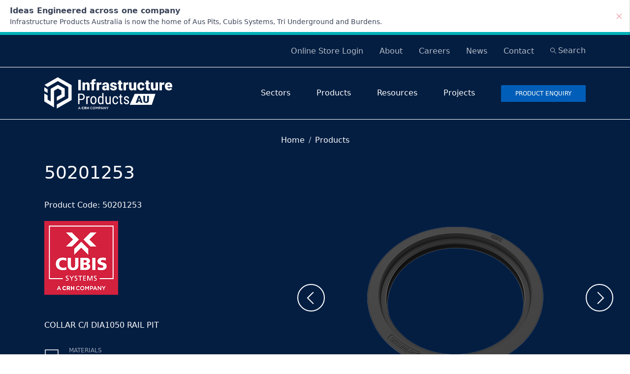

--- FILE ---
content_type: text/html; charset=UTF-8
request_url: https://www.infrastructureproducts.com.au/products/collar-c-i-dia1050-rail-pit/
body_size: 23114
content:
<!doctype html>
<html lang="en-US">
    <head>
        <meta charset="UTF-8" />
        <meta name="viewport" content="width=device-width, initial-scale=1" />

        <meta name='robots' content='index, follow, max-image-preview:large, max-snippet:-1, max-video-preview:-1' />
	<style>img:is([sizes="auto" i], [sizes^="auto," i]) { contain-intrinsic-size: 3000px 1500px }</style>
	
	<!-- This site is optimized with the Yoast SEO plugin v25.9 - https://yoast.com/wordpress/plugins/seo/ -->
	<title>Collar C/I DIA1050 Rail Pit - Infrastructure Products Australia</title>
	<meta name="description" content="Collar C/I DIA1050 suits rail pits, supporting cover fit and load distribution in rail corridor applications. Enquire for compliance info." />
	<link rel="canonical" href="https://www.infrastructureproducts.com.au/products/collar-c-i-dia1050-rail-pit/" />
	<meta property="og:locale" content="en_US" />
	<meta property="og:type" content="article" />
	<meta property="og:title" content="Collar C/I DIA1050 Rail Pit - Infrastructure Products Australia" />
	<meta property="og:description" content="Collar C/I DIA1050 suits rail pits, supporting cover fit and load distribution in rail corridor applications. Enquire for compliance info." />
	<meta property="og:url" content="https://www.infrastructureproducts.com.au/products/collar-c-i-dia1050-rail-pit/" />
	<meta property="og:site_name" content="Infrastructure Products Australia" />
	<meta property="article:modified_time" content="2025-07-07T05:42:31+00:00" />
	<meta property="og:image" content="https://www.infrastructureproducts.com.au/wp-content/uploads/2022/05/50201253-COLLAR-CI-DIA1050-RAIL-PIT2.png" />
	<meta property="og:image:width" content="400" />
	<meta property="og:image:height" content="400" />
	<meta property="og:image:type" content="image/png" />
	<meta name="twitter:card" content="summary_large_image" />
	<meta name="twitter:label1" content="Est. reading time" />
	<meta name="twitter:data1" content="1 minute" />
	<script type="application/ld+json" class="yoast-schema-graph">{"@context":"https://schema.org","@graph":[{"@type":"WebPage","@id":"https://www.infrastructureproducts.com.au/products/collar-c-i-dia1050-rail-pit/","url":"https://www.infrastructureproducts.com.au/products/collar-c-i-dia1050-rail-pit/","name":"Collar C/I DIA1050 Rail Pit - Infrastructure Products Australia","isPartOf":{"@id":"https://www.infrastructureproducts.com.au/#website"},"primaryImageOfPage":{"@id":"https://www.infrastructureproducts.com.au/products/collar-c-i-dia1050-rail-pit/#primaryimage"},"image":{"@id":"https://www.infrastructureproducts.com.au/products/collar-c-i-dia1050-rail-pit/#primaryimage"},"thumbnailUrl":"https://www.infrastructureproducts.com.au/wp-content/uploads/2022/05/50201253-COLLAR-CI-DIA1050-RAIL-PIT2.png","datePublished":"2022-05-18T01:29:36+00:00","dateModified":"2025-07-07T05:42:31+00:00","description":"Collar C/I DIA1050 suits rail pits, supporting cover fit and load distribution in rail corridor applications. Enquire for compliance info.","breadcrumb":{"@id":"https://www.infrastructureproducts.com.au/products/collar-c-i-dia1050-rail-pit/#breadcrumb"},"inLanguage":"en-US","potentialAction":[{"@type":"ReadAction","target":["https://www.infrastructureproducts.com.au/products/collar-c-i-dia1050-rail-pit/"]}]},{"@type":"ImageObject","inLanguage":"en-US","@id":"https://www.infrastructureproducts.com.au/products/collar-c-i-dia1050-rail-pit/#primaryimage","url":"https://www.infrastructureproducts.com.au/wp-content/uploads/2022/05/50201253-COLLAR-CI-DIA1050-RAIL-PIT2.png","contentUrl":"https://www.infrastructureproducts.com.au/wp-content/uploads/2022/05/50201253-COLLAR-CI-DIA1050-RAIL-PIT2.png","width":400,"height":400},{"@type":"BreadcrumbList","@id":"https://www.infrastructureproducts.com.au/products/collar-c-i-dia1050-rail-pit/#breadcrumb","itemListElement":[{"@type":"ListItem","position":1,"name":"Home","item":"https://www.infrastructureproducts.com.au/"},{"@type":"ListItem","position":2,"name":"Products","item":"https://www.infrastructureproducts.com.au/products/"},{"@type":"ListItem","position":3,"name":"50201253"}]},{"@type":"WebSite","@id":"https://www.infrastructureproducts.com.au/#website","url":"https://www.infrastructureproducts.com.au/","name":"Infrastructure Products Australia","description":"","potentialAction":[{"@type":"SearchAction","target":{"@type":"EntryPoint","urlTemplate":"https://www.infrastructureproducts.com.au/?s={search_term_string}"},"query-input":{"@type":"PropertyValueSpecification","valueRequired":true,"valueName":"search_term_string"}}],"inLanguage":"en-US"}]}</script>
	<!-- / Yoast SEO plugin. -->


<link rel='dns-prefetch' href='//www.infrastructureproducts.com.au' />
<script>
window._wpemojiSettings = {"baseUrl":"https:\/\/s.w.org\/images\/core\/emoji\/16.0.1\/72x72\/","ext":".png","svgUrl":"https:\/\/s.w.org\/images\/core\/emoji\/16.0.1\/svg\/","svgExt":".svg","source":{"concatemoji":"https:\/\/www.infrastructureproducts.com.au\/wp-includes\/js\/wp-emoji-release.min.js?ver=6.8.2"}};
/*! This file is auto-generated */
!function(s,n){var o,i,e;function c(e){try{var t={supportTests:e,timestamp:(new Date).valueOf()};sessionStorage.setItem(o,JSON.stringify(t))}catch(e){}}function p(e,t,n){e.clearRect(0,0,e.canvas.width,e.canvas.height),e.fillText(t,0,0);var t=new Uint32Array(e.getImageData(0,0,e.canvas.width,e.canvas.height).data),a=(e.clearRect(0,0,e.canvas.width,e.canvas.height),e.fillText(n,0,0),new Uint32Array(e.getImageData(0,0,e.canvas.width,e.canvas.height).data));return t.every(function(e,t){return e===a[t]})}function u(e,t){e.clearRect(0,0,e.canvas.width,e.canvas.height),e.fillText(t,0,0);for(var n=e.getImageData(16,16,1,1),a=0;a<n.data.length;a++)if(0!==n.data[a])return!1;return!0}function f(e,t,n,a){switch(t){case"flag":return n(e,"\ud83c\udff3\ufe0f\u200d\u26a7\ufe0f","\ud83c\udff3\ufe0f\u200b\u26a7\ufe0f")?!1:!n(e,"\ud83c\udde8\ud83c\uddf6","\ud83c\udde8\u200b\ud83c\uddf6")&&!n(e,"\ud83c\udff4\udb40\udc67\udb40\udc62\udb40\udc65\udb40\udc6e\udb40\udc67\udb40\udc7f","\ud83c\udff4\u200b\udb40\udc67\u200b\udb40\udc62\u200b\udb40\udc65\u200b\udb40\udc6e\u200b\udb40\udc67\u200b\udb40\udc7f");case"emoji":return!a(e,"\ud83e\udedf")}return!1}function g(e,t,n,a){var r="undefined"!=typeof WorkerGlobalScope&&self instanceof WorkerGlobalScope?new OffscreenCanvas(300,150):s.createElement("canvas"),o=r.getContext("2d",{willReadFrequently:!0}),i=(o.textBaseline="top",o.font="600 32px Arial",{});return e.forEach(function(e){i[e]=t(o,e,n,a)}),i}function t(e){var t=s.createElement("script");t.src=e,t.defer=!0,s.head.appendChild(t)}"undefined"!=typeof Promise&&(o="wpEmojiSettingsSupports",i=["flag","emoji"],n.supports={everything:!0,everythingExceptFlag:!0},e=new Promise(function(e){s.addEventListener("DOMContentLoaded",e,{once:!0})}),new Promise(function(t){var n=function(){try{var e=JSON.parse(sessionStorage.getItem(o));if("object"==typeof e&&"number"==typeof e.timestamp&&(new Date).valueOf()<e.timestamp+604800&&"object"==typeof e.supportTests)return e.supportTests}catch(e){}return null}();if(!n){if("undefined"!=typeof Worker&&"undefined"!=typeof OffscreenCanvas&&"undefined"!=typeof URL&&URL.createObjectURL&&"undefined"!=typeof Blob)try{var e="postMessage("+g.toString()+"("+[JSON.stringify(i),f.toString(),p.toString(),u.toString()].join(",")+"));",a=new Blob([e],{type:"text/javascript"}),r=new Worker(URL.createObjectURL(a),{name:"wpTestEmojiSupports"});return void(r.onmessage=function(e){c(n=e.data),r.terminate(),t(n)})}catch(e){}c(n=g(i,f,p,u))}t(n)}).then(function(e){for(var t in e)n.supports[t]=e[t],n.supports.everything=n.supports.everything&&n.supports[t],"flag"!==t&&(n.supports.everythingExceptFlag=n.supports.everythingExceptFlag&&n.supports[t]);n.supports.everythingExceptFlag=n.supports.everythingExceptFlag&&!n.supports.flag,n.DOMReady=!1,n.readyCallback=function(){n.DOMReady=!0}}).then(function(){return e}).then(function(){var e;n.supports.everything||(n.readyCallback(),(e=n.source||{}).concatemoji?t(e.concatemoji):e.wpemoji&&e.twemoji&&(t(e.twemoji),t(e.wpemoji)))}))}((window,document),window._wpemojiSettings);
</script>
<style id='wp-emoji-styles-inline-css'>

	img.wp-smiley, img.emoji {
		display: inline !important;
		border: none !important;
		box-shadow: none !important;
		height: 1em !important;
		width: 1em !important;
		margin: 0 0.07em !important;
		vertical-align: -0.1em !important;
		background: none !important;
		padding: 0 !important;
	}
</style>
<link rel='stylesheet' id='wp-block-library-css' href='https://www.infrastructureproducts.com.au/wp-includes/css/dist/block-library/style.min.css?ver=6.8.2' media='all' />
<style id='classic-theme-styles-inline-css'>
/*! This file is auto-generated */
.wp-block-button__link{color:#fff;background-color:#32373c;border-radius:9999px;box-shadow:none;text-decoration:none;padding:calc(.667em + 2px) calc(1.333em + 2px);font-size:1.125em}.wp-block-file__button{background:#32373c;color:#fff;text-decoration:none}
</style>
<style id='global-styles-inline-css'>
:root{--wp--preset--aspect-ratio--square: 1;--wp--preset--aspect-ratio--4-3: 4/3;--wp--preset--aspect-ratio--3-4: 3/4;--wp--preset--aspect-ratio--3-2: 3/2;--wp--preset--aspect-ratio--2-3: 2/3;--wp--preset--aspect-ratio--16-9: 16/9;--wp--preset--aspect-ratio--9-16: 9/16;--wp--preset--color--black: #000000;--wp--preset--color--cyan-bluish-gray: #abb8c3;--wp--preset--color--white: #ffffff;--wp--preset--color--pale-pink: #f78da7;--wp--preset--color--vivid-red: #cf2e2e;--wp--preset--color--luminous-vivid-orange: #ff6900;--wp--preset--color--luminous-vivid-amber: #fcb900;--wp--preset--color--light-green-cyan: #7bdcb5;--wp--preset--color--vivid-green-cyan: #00d084;--wp--preset--color--pale-cyan-blue: #8ed1fc;--wp--preset--color--vivid-cyan-blue: #0693e3;--wp--preset--color--vivid-purple: #9b51e0;--wp--preset--gradient--vivid-cyan-blue-to-vivid-purple: linear-gradient(135deg,rgba(6,147,227,1) 0%,rgb(155,81,224) 100%);--wp--preset--gradient--light-green-cyan-to-vivid-green-cyan: linear-gradient(135deg,rgb(122,220,180) 0%,rgb(0,208,130) 100%);--wp--preset--gradient--luminous-vivid-amber-to-luminous-vivid-orange: linear-gradient(135deg,rgba(252,185,0,1) 0%,rgba(255,105,0,1) 100%);--wp--preset--gradient--luminous-vivid-orange-to-vivid-red: linear-gradient(135deg,rgba(255,105,0,1) 0%,rgb(207,46,46) 100%);--wp--preset--gradient--very-light-gray-to-cyan-bluish-gray: linear-gradient(135deg,rgb(238,238,238) 0%,rgb(169,184,195) 100%);--wp--preset--gradient--cool-to-warm-spectrum: linear-gradient(135deg,rgb(74,234,220) 0%,rgb(151,120,209) 20%,rgb(207,42,186) 40%,rgb(238,44,130) 60%,rgb(251,105,98) 80%,rgb(254,248,76) 100%);--wp--preset--gradient--blush-light-purple: linear-gradient(135deg,rgb(255,206,236) 0%,rgb(152,150,240) 100%);--wp--preset--gradient--blush-bordeaux: linear-gradient(135deg,rgb(254,205,165) 0%,rgb(254,45,45) 50%,rgb(107,0,62) 100%);--wp--preset--gradient--luminous-dusk: linear-gradient(135deg,rgb(255,203,112) 0%,rgb(199,81,192) 50%,rgb(65,88,208) 100%);--wp--preset--gradient--pale-ocean: linear-gradient(135deg,rgb(255,245,203) 0%,rgb(182,227,212) 50%,rgb(51,167,181) 100%);--wp--preset--gradient--electric-grass: linear-gradient(135deg,rgb(202,248,128) 0%,rgb(113,206,126) 100%);--wp--preset--gradient--midnight: linear-gradient(135deg,rgb(2,3,129) 0%,rgb(40,116,252) 100%);--wp--preset--font-size--small: 13px;--wp--preset--font-size--medium: 20px;--wp--preset--font-size--large: 36px;--wp--preset--font-size--x-large: 42px;--wp--preset--spacing--20: 0.44rem;--wp--preset--spacing--30: 0.67rem;--wp--preset--spacing--40: 1rem;--wp--preset--spacing--50: 1.5rem;--wp--preset--spacing--60: 2.25rem;--wp--preset--spacing--70: 3.38rem;--wp--preset--spacing--80: 5.06rem;--wp--preset--shadow--natural: 6px 6px 9px rgba(0, 0, 0, 0.2);--wp--preset--shadow--deep: 12px 12px 50px rgba(0, 0, 0, 0.4);--wp--preset--shadow--sharp: 6px 6px 0px rgba(0, 0, 0, 0.2);--wp--preset--shadow--outlined: 6px 6px 0px -3px rgba(255, 255, 255, 1), 6px 6px rgba(0, 0, 0, 1);--wp--preset--shadow--crisp: 6px 6px 0px rgba(0, 0, 0, 1);}:where(.is-layout-flex){gap: 0.5em;}:where(.is-layout-grid){gap: 0.5em;}body .is-layout-flex{display: flex;}.is-layout-flex{flex-wrap: wrap;align-items: center;}.is-layout-flex > :is(*, div){margin: 0;}body .is-layout-grid{display: grid;}.is-layout-grid > :is(*, div){margin: 0;}:where(.wp-block-columns.is-layout-flex){gap: 2em;}:where(.wp-block-columns.is-layout-grid){gap: 2em;}:where(.wp-block-post-template.is-layout-flex){gap: 1.25em;}:where(.wp-block-post-template.is-layout-grid){gap: 1.25em;}.has-black-color{color: var(--wp--preset--color--black) !important;}.has-cyan-bluish-gray-color{color: var(--wp--preset--color--cyan-bluish-gray) !important;}.has-white-color{color: var(--wp--preset--color--white) !important;}.has-pale-pink-color{color: var(--wp--preset--color--pale-pink) !important;}.has-vivid-red-color{color: var(--wp--preset--color--vivid-red) !important;}.has-luminous-vivid-orange-color{color: var(--wp--preset--color--luminous-vivid-orange) !important;}.has-luminous-vivid-amber-color{color: var(--wp--preset--color--luminous-vivid-amber) !important;}.has-light-green-cyan-color{color: var(--wp--preset--color--light-green-cyan) !important;}.has-vivid-green-cyan-color{color: var(--wp--preset--color--vivid-green-cyan) !important;}.has-pale-cyan-blue-color{color: var(--wp--preset--color--pale-cyan-blue) !important;}.has-vivid-cyan-blue-color{color: var(--wp--preset--color--vivid-cyan-blue) !important;}.has-vivid-purple-color{color: var(--wp--preset--color--vivid-purple) !important;}.has-black-background-color{background-color: var(--wp--preset--color--black) !important;}.has-cyan-bluish-gray-background-color{background-color: var(--wp--preset--color--cyan-bluish-gray) !important;}.has-white-background-color{background-color: var(--wp--preset--color--white) !important;}.has-pale-pink-background-color{background-color: var(--wp--preset--color--pale-pink) !important;}.has-vivid-red-background-color{background-color: var(--wp--preset--color--vivid-red) !important;}.has-luminous-vivid-orange-background-color{background-color: var(--wp--preset--color--luminous-vivid-orange) !important;}.has-luminous-vivid-amber-background-color{background-color: var(--wp--preset--color--luminous-vivid-amber) !important;}.has-light-green-cyan-background-color{background-color: var(--wp--preset--color--light-green-cyan) !important;}.has-vivid-green-cyan-background-color{background-color: var(--wp--preset--color--vivid-green-cyan) !important;}.has-pale-cyan-blue-background-color{background-color: var(--wp--preset--color--pale-cyan-blue) !important;}.has-vivid-cyan-blue-background-color{background-color: var(--wp--preset--color--vivid-cyan-blue) !important;}.has-vivid-purple-background-color{background-color: var(--wp--preset--color--vivid-purple) !important;}.has-black-border-color{border-color: var(--wp--preset--color--black) !important;}.has-cyan-bluish-gray-border-color{border-color: var(--wp--preset--color--cyan-bluish-gray) !important;}.has-white-border-color{border-color: var(--wp--preset--color--white) !important;}.has-pale-pink-border-color{border-color: var(--wp--preset--color--pale-pink) !important;}.has-vivid-red-border-color{border-color: var(--wp--preset--color--vivid-red) !important;}.has-luminous-vivid-orange-border-color{border-color: var(--wp--preset--color--luminous-vivid-orange) !important;}.has-luminous-vivid-amber-border-color{border-color: var(--wp--preset--color--luminous-vivid-amber) !important;}.has-light-green-cyan-border-color{border-color: var(--wp--preset--color--light-green-cyan) !important;}.has-vivid-green-cyan-border-color{border-color: var(--wp--preset--color--vivid-green-cyan) !important;}.has-pale-cyan-blue-border-color{border-color: var(--wp--preset--color--pale-cyan-blue) !important;}.has-vivid-cyan-blue-border-color{border-color: var(--wp--preset--color--vivid-cyan-blue) !important;}.has-vivid-purple-border-color{border-color: var(--wp--preset--color--vivid-purple) !important;}.has-vivid-cyan-blue-to-vivid-purple-gradient-background{background: var(--wp--preset--gradient--vivid-cyan-blue-to-vivid-purple) !important;}.has-light-green-cyan-to-vivid-green-cyan-gradient-background{background: var(--wp--preset--gradient--light-green-cyan-to-vivid-green-cyan) !important;}.has-luminous-vivid-amber-to-luminous-vivid-orange-gradient-background{background: var(--wp--preset--gradient--luminous-vivid-amber-to-luminous-vivid-orange) !important;}.has-luminous-vivid-orange-to-vivid-red-gradient-background{background: var(--wp--preset--gradient--luminous-vivid-orange-to-vivid-red) !important;}.has-very-light-gray-to-cyan-bluish-gray-gradient-background{background: var(--wp--preset--gradient--very-light-gray-to-cyan-bluish-gray) !important;}.has-cool-to-warm-spectrum-gradient-background{background: var(--wp--preset--gradient--cool-to-warm-spectrum) !important;}.has-blush-light-purple-gradient-background{background: var(--wp--preset--gradient--blush-light-purple) !important;}.has-blush-bordeaux-gradient-background{background: var(--wp--preset--gradient--blush-bordeaux) !important;}.has-luminous-dusk-gradient-background{background: var(--wp--preset--gradient--luminous-dusk) !important;}.has-pale-ocean-gradient-background{background: var(--wp--preset--gradient--pale-ocean) !important;}.has-electric-grass-gradient-background{background: var(--wp--preset--gradient--electric-grass) !important;}.has-midnight-gradient-background{background: var(--wp--preset--gradient--midnight) !important;}.has-small-font-size{font-size: var(--wp--preset--font-size--small) !important;}.has-medium-font-size{font-size: var(--wp--preset--font-size--medium) !important;}.has-large-font-size{font-size: var(--wp--preset--font-size--large) !important;}.has-x-large-font-size{font-size: var(--wp--preset--font-size--x-large) !important;}
:where(.wp-block-post-template.is-layout-flex){gap: 1.25em;}:where(.wp-block-post-template.is-layout-grid){gap: 1.25em;}
:where(.wp-block-columns.is-layout-flex){gap: 2em;}:where(.wp-block-columns.is-layout-grid){gap: 2em;}
:root :where(.wp-block-pullquote){font-size: 1.5em;line-height: 1.6;}
</style>
<link rel='stylesheet' id='contact-form-7-css' href='https://www.infrastructureproducts.com.au/wp-content/plugins/contact-form-7/includes/css/styles.css?ver=6.1.1' media='all' />
<link rel='stylesheet' id='mfcf7_zl_button_style-css' href='https://www.infrastructureproducts.com.au/wp-content/plugins/multiline-files-for-contact-form-7/css/style.css?12&#038;ver=6.8.2' media='all' />
<link rel='stylesheet' id='theme-main-css' href='https://www.infrastructureproducts.com.au/wp-content/themes/ipa/assets/css/main.css?ver=1769310725' media='all' />
<script src="https://www.infrastructureproducts.com.au/wp-includes/js/jquery/jquery.min.js?ver=3.7.1" id="jquery-core-js"></script>
<script src="https://www.infrastructureproducts.com.au/wp-includes/js/jquery/jquery-migrate.min.js?ver=3.4.1" id="jquery-migrate-js"></script>
<script src="https://www.infrastructureproducts.com.au/wp-content/plugins/multiline-files-for-contact-form-7/js/zl-multine-files.js?ver=6.8.2" id="mfcf7_zl_multiline_files_script-js"></script>
<link rel="https://api.w.org/" href="https://www.infrastructureproducts.com.au/wp-json/" /><link rel="EditURI" type="application/rsd+xml" title="RSD" href="https://www.infrastructureproducts.com.au/xmlrpc.php?rsd" />
<meta name="generator" content="WordPress 6.8.2" />
<link rel='shortlink' href='https://www.infrastructureproducts.com.au/?p=1093' />
<link rel="alternate" title="oEmbed (JSON)" type="application/json+oembed" href="https://www.infrastructureproducts.com.au/wp-json/oembed/1.0/embed?url=https%3A%2F%2Fwww.infrastructureproducts.com.au%2Fproducts%2Fcollar-c-i-dia1050-rail-pit%2F" />
<link rel="alternate" title="oEmbed (XML)" type="text/xml+oembed" href="https://www.infrastructureproducts.com.au/wp-json/oembed/1.0/embed?url=https%3A%2F%2Fwww.infrastructureproducts.com.au%2Fproducts%2Fcollar-c-i-dia1050-rail-pit%2F&#038;format=xml" />
<link rel="icon" href="https://www.infrastructureproducts.com.au/wp-content/uploads/2022/05/cropped-android-chrome-512x512-1-32x32.png" sizes="32x32" />
<link rel="icon" href="https://www.infrastructureproducts.com.au/wp-content/uploads/2022/05/cropped-android-chrome-512x512-1-192x192.png" sizes="192x192" />
<link rel="apple-touch-icon" href="https://www.infrastructureproducts.com.au/wp-content/uploads/2022/05/cropped-android-chrome-512x512-1-180x180.png" />
<meta name="msapplication-TileImage" content="https://www.infrastructureproducts.com.au/wp-content/uploads/2022/05/cropped-android-chrome-512x512-1-270x270.png" />
		<style id="wp-custom-css">
			footer.site-footer {
    position: relative;
}

footer.site-footer::before {
    content: "Infrastructure Products acknowledges the Traditional Owners of Country throughout Australia and recognises their continuing connection to lands, waters and communities. We pay our respect to Aboriginal and Torres Strait Islander cultures; and to Elders past and present.";
    bottom: 0px !important;
    top: auto;
    position: absolute;
    max-width: 550px;
    text-align: center;
    margin: auto !important;
    left: 0px;
    right: 0px;
    padding-bottom: 10px;
}

footer.site-footer .site-footer-bottom.py-30.py-lg-40 {
    padding-bottom: 95px !important;
}

.ipa-brand span.label{
	margin-right: 15px;
}

.ipa-brand .logos img{
	margin-left: 10px
}

.postid-6216 .wp-block-columns.is-layout-flex:nth-child(1) {
    padding: 50px 50px;
    
}

.postid-6216 .container {
    max-width: 100%;
    padding: 0px;
}

.postid-6216 .wp-block-columns.is-layout-flex:nth-child(1) .wp-block-column.is-layout-flow.wp-block-column-is-layout-flow {
    max-width: 650px;
    margin: auto;
    color: black;
    line-height: 1.7em;
}

.postid-6216 .wp-block-columns.is-layout-flex:nth-child(2) {
    max-width: 820px;
    margin: auto;
    background: #ffffff;
    border-radius: 10px;
    box-shadow: 0px 20px 110px 0px rgb(0 0 0 / 30%);
    margin-bottom: 60px;
    padding: 50px 30px;
}

.postid-6216 .wp-block-columns.is-layout-flex:nth-child(2) ul.wp-block-list {
    max-width: 300px;
    margin: auto;
}

.postid-6216 .wp-block-columns.is-layout-flex:nth-child(2) p.has-text-align-center {
    margin-bottom: 0px;
    line-height: 1.8em;
}

.postid-6216 .wp-block-columns.is-layout-flex:nth-child(3) {
    background: #f7f7f7;
    padding: 50px 120px;
}

.postid-6216 .wp-block-columns.is-layout-flex:nth-child(3) .wp-block-column.is-layout-flow.wp-block-column-is-layout-flow {
    line-height: 1.8em;
}

.postid-6216 .wp-block-columns.is-layout-flex:nth-child(3) img {
    border-radius: 30px;
     box-shadow: 0px 20px 110px 0px rgb(0 0 0 / 30%);
}

.postid-6216 .entry-header {
    display: none !important;
}

/*About Us*/
.page-id-12755 header.entry-header {
    display: none;
}

.page-id-12755 header.site-header {
    position: absolute;
    background: transparent !important;
    margin: auto !important;
    left: 0px;
    right: 0px;
}



.page-id-12755 .container {
    width: 100%;
    max-width: 100%;
    padding: 0px;
}

.page-id-12755 .wp-block-columns.is-layout-flex.wp-container-core-columns-is-layout-9d6595d7.wp-block-columns-is-layout-flex:nth-child(1) {
    background-image: url(https://www.infrastructureproducts.com.au/wp-content/uploads/2025/07/Heathwood-Site-1-1.webp);
    background-size: cover;
    background-repeat: no-repeat;
    background-attachment: scroll;
    padding: 250px 0px 80px 0px;
    height: 650px !important;
	 background-position: center;
}

.page-id-12755 .wp-block-columns.is-layout-flex.wp-container-core-columns-is-layout-9d6595d7.wp-block-columns-is-layout-flex:nth-child(1) .wp-block-column.is-layout-flow.wp-block-column-is-layout-flow {
    z-index: 10;
    max-width: 1180px;
    margin: auto;
    color: white;
    border-left: 1px solid white;
    padding-left: 60px;
}



.page-id-12755 .wp-block-columns.is-layout-flex.wp-container-core-columns-is-layout-9d6595d7.wp-block-columns-is-layout-flex:nth-child(1) .wp-block-column.is-layout-flow.wp-block-column-is-layout-flow p {
    max-width: 500px;
}

.page-id-12755 .wp-block-columns.is-layout-flex.wp-container-core-columns-is-layout-9d6595d7.wp-block-columns-is-layout-flex:nth-child(2) {
    max-width: 1180px;
    margin: auto;
    padding: 60px 0px;
}

.page-id-12755 .wp-block-columns.is-layout-flex.wp-container-core-columns-is-layout-9d6595d7.wp-block-columns-is-layout-flex:nth-child(2) .wp-block-column.is-layout-flow.wp-block-column-is-layout-flow h2.wp-block-heading {
    position: relative;
    margin-left: 70px;
}

.page-id-12755 .wp-block-columns.is-layout-flex.wp-container-core-columns-is-layout-9d6595d7.wp-block-columns-is-layout-flex:nth-child(2) .wp-block-column.is-layout-flow.wp-block-column-is-layout-flow h2.wp-block-heading::before {
    content: "";
    background: #005EB8;
    width: 50px;
    height: 50px;
    position: absolute;
    left: -70px;
    right: auto;
    top: 20px;
}

.page-id-12755 .wp-block-columns.is-layout-flex.wp-container-core-columns-is-layout-9d6595d7.wp-block-columns-is-layout-flex:nth-child(3) {
    padding: 0px !important;
    display: flex;
    align-items: flex-start !important;
}

.page-id-12755 .nn-text.py-60.py-lg-80.nn-text--no-bg {
    max-width: 1180px;
    margin: auto;
    padding-top: 60px !important;
    padding-bottom: 40px !important;
}

.page-id-12755 .nn-text.py-60.py-lg-80.nn-text--no-bg:nth-child(2) {
    padding-top: 20px !important;
}
/*About Us End*/

@media (max-width: 992px) { 
.nn-hero-home-footer--wrapper{
flex-direction: column;
}
	.ipa-brand{
		margin-top: 30px;
	}
}

.nn-hero-home-footer--wrapper{
	display: flex;
	align-items: center;
	justify-content: space-between;
}

.ipa-brand{
	display: flex;
	align-items: center;
	justify-content: center;
}


@media only screen and (max-width: 767px){
	.page-id-12755 .nn-text.py-60.py-lg-80.nn-text--no-bg {
    max-width: 100%;
    margin: auto;
    padding: 30px 12px !important;
}
	
.page-id-12755 .wp-block-columns.is-layout-flex.wp-container-core-columns-is-layout-9d6595d7.wp-block-columns-is-layout-flex:nth-child(1) .wp-block-column.is-layout-flow.wp-block-column-is-layout-flow {
                z-index: 10;
                max-width: 100%x;
                padding: 10px;
            }	
	
.page-id-12755 .wp-block-columns.is-layout-flex.wp-container-core-columns-is-layout-9d6595d7.wp-block-columns-is-layout-flex:nth-child(1) {
    background-image: url(https://www.infrastructureproducts.com.au/wp-content/uploads/2025/07/Heathwood-Site-1-1.webp);
    background-size: cover;
    background-repeat: no-repeat;
    background-attachment: scroll;
    padding: 80px 0px 50px 10px;
    height: 430px !important;
    background-position: center;
}	
	
.page-id-12755 .wp-block-columns.is-layout-flex.wp-container-core-columns-is-layout-9d6595d7.wp-block-columns-is-layout-flex:nth-child(2)
 {
    max-width:100%;
    margin: auto;
    padding: 30px 10px;
}	
	
footer.site-footer::before {

    max-width: 100%;
}	
	
.wp-block-columns.is-layout-flex.wp-container-core-columns-is-layout-9d6595d7.wp-block-columns-is-layout-flex {
    overflow-x: hidden !important;
}	
	
.postid-6216 .wp-block-columns.is-layout-flex:nth-child(2) ul.wp-block-list {
    max-width: 100%;
    margin: auto;
}	
	
h2 {
        font-size: 30px;
    }	
	
.postid-6216 .wp-block-columns.is-layout-flex:nth-child(1) {
    padding: 50px 20px;
}	
	
.postid-6216 .wp-block-columns.is-layout-flex:nth-child(3) {
    background: #f7f7f7;
    padding: 50px 20px;
}	
	
.postid-6216 .wp-block-columns.is-layout-flex:nth-child(2)
 {
    max-width: 90%;
    margin-bottom: 60px;
    padding: 50px 12px;
}	
	
}		</style>
		        
<!-- Google Tag Manager -->
<script>(function(w,d,s,l,i){w[l]=w[l]||[];w[l].push({'gtm.start':
            new Date().getTime(),event:'gtm.js'});var f=d.getElementsByTagName(s)[0],
        j=d.createElement(s),dl=l!='dataLayer'?'&l='+l:'';j.async=true;j.src=
        'https://www.googletagmanager.com/gtm.js?id='+i+dl;f.parentNode.insertBefore(j,f);
    })(window,document,'script','dataLayer','GTM-NQDLPJQ');</script>
<!-- End Google Tag Manager -->
    </head>

    <body class="wp-singular product-template-default single single-product postid-1093 wp-embed-responsive wp-theme-ipa">
        
<!-- Google Tag Manager (noscript) -->
<noscript>
    <iframe src="https://www.googletagmanager.com/ns.html?id=GTM-NQDLPJQ" height="0" width="0" style="display:none;visibility:hidden"></iframe>
</noscript>
<!-- End Google Tag Manager (noscript) -->
        <div class="site">
            <a class="skip-to-content-link visually-hidden-focusable" href="#content">Skip to content</a>

            
<div class="nn-notification-list">
            <div class="notification nn-notification alert fade show info alert-dismissible" role="alert" data-id="3dd4c3d3f5126c198fc1f0f2d5ccd7e1">
            <div class="container-xxl position-relative d-flex pe-40">
                <div class="row justify-content-between flex-grow-1 flex-lg-nowrap">
                    <div class="col-12 col-md notification_content mb-10 mb-lg-0">
                        <span class="fs-16 fw-bold">Ideas Engineered across one company</span><br><span class="fs-14">Infrastructure Products Australia is now the home of Aus Pits, Cubis Systems, Tri Underground and Burdens.</span>
                    </div>
                    <div class="col-12 col-md-auto d-flex align-items-center">
                                                                            <button type="button" class="btn-close p-0" data-bs-dismiss="alert" aria-label="Close"></button>
                                            </div>
                </div>
            </div>
        </div>
    </div>

            <div class="site-page">
                
<header class="site-header" role="banner">
    <div class="site-header-top py-20 d-none d-lg-block">
        <div class="container-xl text-end">
            <div class="menu-top-menu-container"><ul id="menu-top-menu" class="menu"><li id="menu-item-2094" class="menu-item menu-item-type-custom menu-item-object-custom menu-item-2094"><a href="https://infrastructureproductsaustralia.my.site.com/IPA">Online Store Login</a></li>
<li id="menu-item-12846" class="menu-item menu-item-type-post_type menu-item-object-page menu-item-12846"><a href="https://www.infrastructureproducts.com.au/about-us/">About</a></li>
<li id="menu-item-685" class="menu-item menu-item-type-post_type menu-item-object-page menu-item-685"><a href="https://www.infrastructureproducts.com.au/careers/">Careers</a></li>
<li id="menu-item-6430" class="menu-item menu-item-type-post_type menu-item-object-page current_page_parent menu-item-6430"><a href="https://www.infrastructureproducts.com.au/news/">News</a></li>
<li id="menu-item-122" class="menu-item menu-item-type-post_type menu-item-object-page menu-item-122"><a href="https://www.infrastructureproducts.com.au/contact/">Contact</a></li>
<!--<li><a href="#">--><!--Login</a></li>-->
<li class="d-none d-lg-inline-block"><a href="https://www.infrastructureproducts.com.au?s"><svg xmlns="http://www.w3.org/2000/svg" xmlns:xlink="http://www.w3.org/1999/xlink" width="12" height="12" viewBox="0 0 12 12">
    <path d="M12,11.293l-4-4A4.455,4.455,0,0,0,9,4.5,4.549,4.549,0,1,0,7.3,8l4,4ZM4.5,8A3.5,3.5,0,1,1,8,4.5,3.5,3.5,0,0,1,4.5,8" fill="currentColor" />
</svg>
Search</a></li>
</ul></div>        </div>
    </div>
    <div class="site-header-main">
        <div class="container-xl">
            <div class="site-header-main-content py-20">
                <div class="row gx-20 gx-sm-40 justify-content-between">
                    <div class="col col-lg-4">
                        <a href="https://www.infrastructureproducts.com.au" class="site-logo"><svg xmlns="http://www.w3.org/2000/svg" width="259.611" height="65.404" viewBox="0 0 259.611 65.404">
    <g transform="translate(-14.86 -21.33)">
        <path d="M89,48H83.82V26.49H89Zm8-16,.17,1.87a5.42,5.42,0,0,1,4.56-2.16,4.52,4.52,0,0,1,3.72,1.49,7.1,7.1,0,0,1,1.28,4.48V48h-5V37.9a2.67,2.67,0,0,0-.49-1.78,2.23,2.23,0,0,0-1.77-.57A2.4,2.4,0,0,0,97.3,36.7V48h-5V32Zm13.63,16V35.46h-2.31V32h2.31V30.74a5.51,5.51,0,0,1,1.61-4.23A6.37,6.37,0,0,1,116.78,25a10.18,10.18,0,0,1,2.33.31v3.66a4.53,4.53,0,0,0-1.23-.13q-2.25,0-2.25,1.95V32h3.11v3.45h-3.11V48Zm20-11.46L129,36.39c-1.56,0-2.56.49-3,1.48V48h-5V32h4.66l.17,2.05a3.84,3.84,0,0,1,3.49-2.34,5.18,5.18,0,0,1,1.39.17ZM141.8,48a5.47,5.47,0,0,1-.48-1.43,4.61,4.61,0,0,1-3.83,1.73,5.68,5.68,0,0,1-3.84-1.37,4.34,4.34,0,0,1-1.57-3.43A4.45,4.45,0,0,1,134,39.55a9.74,9.74,0,0,1,5.58-1.33h1.53v-.84c0-1.47-.63-2.21-1.9-2.21a1.55,1.55,0,0,0-1.77,1.75h-5a4.47,4.47,0,0,1,2-3.76,8.29,8.29,0,0,1,5-1.44,7.2,7.2,0,0,1,4.82,1.49,5.17,5.17,0,0,1,1.82,4.08v7.07a7.22,7.22,0,0,0,.68,3.36V48Zm-3.12-3.24a2.77,2.77,0,0,0,1.55-.4,2.55,2.55,0,0,0,.87-.9V40.88h-1.44c-1.73,0-2.6.78-2.6,2.33a1.41,1.41,0,0,0,.46,1.1,1.64,1.64,0,0,0,1.16.42Zm18.61-1.24a1.17,1.17,0,0,0-.67-1,10.44,10.44,0,0,0-2.52-.8,11.29,11.29,0,0,1-3.1-1.13A5.09,5.09,0,0,1,149.19,39a3.84,3.84,0,0,1-.64-2.2,4.42,4.42,0,0,1,1.82-3.62,7.46,7.46,0,0,1,4.75-1.42,8.24,8.24,0,0,1,5.07,1.43,4.47,4.47,0,0,1,1.92,3.76h-5c0-1.28-.67-1.92-2-1.92a2,2,0,0,0-1.31.44,1.33,1.33,0,0,0-.53,1.08,1.24,1.24,0,0,0,.65,1.08,6.27,6.27,0,0,0,2.07.68,17.82,17.82,0,0,1,2.5.63q3.6,1.24,3.6,4.44a4.2,4.2,0,0,1-1.94,3.56,8.53,8.53,0,0,1-5,1.37,8.7,8.7,0,0,1-3.66-.74,6.1,6.1,0,0,1-2.51-2,4.52,4.52,0,0,1-.9-2.67h4.65a1.93,1.93,0,0,0,.73,1.62,3.06,3.06,0,0,0,1.82.51,2.43,2.43,0,0,0,1.53-.41,1.34,1.34,0,0,0,.48-1.13ZM170.53,28v4h2.62v3.45h-2.62v7.31a1.84,1.84,0,0,0,.32,1.25,1.72,1.72,0,0,0,1.28.35,8.39,8.39,0,0,0,1.24-.08v3.55a9,9,0,0,1-2.8.43,5.2,5.2,0,0,1-3.79-1.21,5,5,0,0,1-1.23-3.67V35.46h-2V32h2V28Zm14.6,8.47-1.63-.12c-1.57,0-2.57.49-3,1.48V48h-5V32h4.66l.16,2.05a3.84,3.84,0,0,1,3.5-2.34,5.1,5.1,0,0,1,1.38.17Zm11.39,9.74a5.14,5.14,0,0,1-4.26,2,5,5,0,0,1-4-1.53,6.42,6.42,0,0,1-1.35-4.39V32h5V42.38a1.79,1.79,0,0,0,2,2,2.59,2.59,0,0,0,2.44-1.22V32h5V48h-4.66Zm14.54-1.82a2.26,2.26,0,0,0,1.62-.56,2.11,2.11,0,0,0,.56-1.59h4.66a5.53,5.53,0,0,1-1.9,4.35,7.9,7.9,0,0,1-10.33-.51,8.57,8.57,0,0,1-2-6v-.21a9.79,9.79,0,0,1,.89-4.27,6.55,6.55,0,0,1,2.58-2.85,7.68,7.68,0,0,1,4-1,6.91,6.91,0,0,1,4.94,1.72,6.12,6.12,0,0,1,1.83,4.68h-4.66a2.68,2.68,0,0,0-.61-1.9,2.05,2.05,0,0,0-1.62-.67c-1.29,0-2,.82-2.26,2.47a17.13,17.13,0,0,0-.1,2.15,6.73,6.73,0,0,0,.58,3.33,2,2,0,0,0,1.82.9ZM226.28,28v4h2.63v3.45h-2.63v7.31a1.84,1.84,0,0,0,.33,1.25,1.7,1.7,0,0,0,1.28.35,8.59,8.59,0,0,0,1.24-.08v3.55a9.05,9.05,0,0,1-2.8.43,5.18,5.18,0,0,1-3.79-1.21,5,5,0,0,1-1.23-3.67V35.46h-2V32h2V28Zm14.48,18.21a5.14,5.14,0,0,1-4.26,2,5,5,0,0,1-4-1.53,6.42,6.42,0,0,1-1.35-4.39V32h5V42.38a1.78,1.78,0,0,0,2,2,2.58,2.58,0,0,0,2.43-1.22V32h5V48h-4.66Zm17.45-9.74-1.63-.12c-1.57,0-2.57.49-3,1.48V48h-5V32h4.67l.16,2.05a3.84,3.84,0,0,1,3.49-2.34,5.13,5.13,0,0,1,1.39.17Zm9.47,11.76a8.23,8.23,0,0,1-5.95-2.19,7.58,7.58,0,0,1-2.27-5.7V40a9.73,9.73,0,0,1,.91-4.32,6.65,6.65,0,0,1,2.65-2.9,8,8,0,0,1,4.13-1,6.91,6.91,0,0,1,5.31,2.08,8.22,8.22,0,0,1,2,5.82v1.94h-9.89a3.65,3.65,0,0,0,1.17,2.11,3.46,3.46,0,0,0,2.33.76,4.49,4.49,0,0,0,3.69-1.65L274,45.47a6.45,6.45,0,0,1-2.63,2,8.87,8.87,0,0,1-3.69.8Zm-.56-12.72c-1.46,0-2.32,1-2.6,2.89h5v-.38a2.43,2.43,0,0,0-.61-1.85,2.38,2.38,0,0,0-1.79-.62Z" fill="#fff" />
        <path d="M86.33,67.86v8.41h-2.7V54.79h6.85a6.18,6.18,0,0,1,4.7,1.8,6.61,6.61,0,0,1,1.71,4.77,6.54,6.54,0,0,1-1.63,4.77,6.24,6.24,0,0,1-4.59,1.73Zm0-2.31h4.15a3.48,3.48,0,0,0,2.75-1.08,4.5,4.5,0,0,0,1-3.09,4.63,4.63,0,0,0-1-3.1,3.34,3.34,0,0,0-2.71-1.17H86.33Z" fill="#fff" />
        <path d="M106.6,62.76a6.249,6.249,0,0,0-1.18-.1,2.86,2.86,0,0,0-2.8,2.2V76.27H100v-16h2.53v1.62a3.25,3.25,0,0,1,3-1.91,2.3,2.3,0,0,1,1,.2Z" fill="#fff" />
        <path d="M108.36,67.55A8.39,8.39,0,0,1,110,62a5.54,5.54,0,0,1,4.47-2A5.6,5.6,0,0,1,119,62a8.19,8.19,0,0,1,1.73,5.39v1.68A8.34,8.34,0,0,1,119,74.55a6,6,0,0,1-8.93.06,8.08,8.08,0,0,1-1.73-5.31ZM111,69.06a6.8,6.8,0,0,0,1,3.87,3,3,0,0,0,2.61,1.41q3.45,0,3.55-5v-1.8a6.76,6.76,0,0,0-1-3.87,3.081,3.081,0,0,0-5.19,0,6.83,6.83,0,0,0-1,3.86Z" fill="#fff" />
        <path d="M123.52,67.57A9.61,9.61,0,0,1,124.9,62a4.56,4.56,0,0,1,4-1.93,4.1,4.1,0,0,1,3.57,1.85V53.61H135V76.27h-2.39l-.13-1.71a4.11,4.11,0,0,1-3.67,2A4.54,4.54,0,0,1,125,74.64a9.18,9.18,0,0,1-1.44-5.43Zm2.61,1.48a7.56,7.56,0,0,0,.8,3.94,2.83,2.83,0,0,0,2.59,1.26,3.09,3.09,0,0,0,2.91-2v-8a3.14,3.14,0,0,0-2.89-1.92,2.84,2.84,0,0,0-2.6,1.26,7.49,7.49,0,0,0-.81,3.87Z" fill="#fff" />
        <path d="M147.2,74.87a4.49,4.49,0,0,1-3.79,1.7,3.82,3.82,0,0,1-3.28-1.5A7.32,7.32,0,0,1,139,70.71V60.31h2.6V70.52c0,2.49.74,3.73,2.24,3.73a3.27,3.27,0,0,0,3.27-2.12V60.31h2.62v16h-2.48Z" fill="#fff" />
        <path d="M159.21,74.34a2.81,2.81,0,0,0,2.08-.8,3.43,3.43,0,0,0,.85-2.3h2.47A5.472,5.472,0,0,1,163,75.06a5.22,5.22,0,0,1-3.77,1.51,5.55,5.55,0,0,1-4.53-1.87,8.52,8.52,0,0,1-1.55-5.55V67.39a8.4,8.4,0,0,1,1.55-5.49,5.48,5.48,0,0,1,4.49-1.9,5,5,0,0,1,3.89,1.55,6.29,6.29,0,0,1,1.53,4.23h-2.47a4.33,4.33,0,0,0-.85-2.66,2.6,2.6,0,0,0-2.1-.88,3,3,0,0,0-2.58,1.14,6.62,6.62,0,0,0-.87,3.76v2a7.18,7.18,0,0,0,.83,4A3,3,0,0,0,159.21,74.34Z" fill="#fff" />
        <path d="M171,56.45v3.86h2.4v2.11H171v9.91a2.64,2.64,0,0,0,.31,1.43,1.14,1.14,0,0,0,1.06.49,3.6,3.6,0,0,0,1.05-.17v2.2a5.92,5.92,0,0,1-1.82.29,2.74,2.74,0,0,1-2.36-1.11,5.23,5.23,0,0,1-.81-3.13V62.42H166V60.31h2.43V56.45Z" fill="#fff" />
        <path d="M184.3,72.19a1.94,1.94,0,0,0-.63-1.45,9.61,9.61,0,0,0-2.45-1.41,15.621,15.621,0,0,1-3-1.5,4.35,4.35,0,0,1-1.29-1.4,4,4,0,0,1-.42-1.88A4.18,4.18,0,0,1,178,61.31a5.82,5.82,0,0,1,7.38.06,4.61,4.61,0,0,1,1.42,3.49h-2.6a2.58,2.58,0,0,0-.72-1.84,2.42,2.42,0,0,0-1.84-.76,2.63,2.63,0,0,0-1.81.59,2.05,2.05,0,0,0-.66,1.6,1.74,1.74,0,0,0,.48,1.28A8.67,8.67,0,0,0,181.91,67a11.57,11.57,0,0,1,4,2.22,3.81,3.81,0,0,1,1,2.76,4.2,4.2,0,0,1-1.43,3.33,5.63,5.63,0,0,1-3.84,1.25,5.73,5.73,0,0,1-4-1.43,4.75,4.75,0,0,1-1.55-3.63h2.63a3.13,3.13,0,0,0,4.94,2.25A2,2,0,0,0,184.3,72.19Z" fill="#fff" />
        <path d="M21.62,45.86l-6.76-4.13v7.78l6.76,4.15Z" fill="#fff" />
        <path d="M70.29,37.54V67.8l-30,17.32-.06-7.82,23.3-13.4V41.5L42.35,29.16,21.67,41.08,15.35,37,42.21,21.33Z" fill="#fff" />
        <path d="M56.29,60.46V44.34L42.4,36.66,27.81,44.91V70.82l-6.19-3.85V58.41l-6.76-3.95V70.73L34.57,82.97V48.85l7.87-4.45,7.1,3.92v8.16l-9.27,5.07v7.92Z" fill="#fff" />
        <path d="M198.24,55.36l-10,22.28h44.67l7.41-22.28Zm12.25,18.37L209.65,71H204.9l-.83,2.69h-3.71l5.28-14.39h3.26l5.31,14.39Zm16.54-5a5.37,5.37,0,0,1-.68,2.77,4.38,4.38,0,0,1-1.95,1.78,6.9,6.9,0,0,1-3,.61,6,6,0,0,1-4.14-1.36,4.88,4.88,0,0,1-1.54-3.73V59.34h3.49V68.9c0,1.57.77,2.36,2.19,2.36a2.11,2.11,0,0,0,1.63-.6,2.74,2.74,0,0,0,.56-1.92v-9.4H227Zm-19.76-5.39,1.55,5h-3.09Z" fill="#fff" />
        <g>
            <path d="M85.905,82.716l-.845,1.975h1.7Zm2.587,3.933h-.917l-.5-1.19H84.743l-.508,1.19h-.887l2.17-4.967h.8Z" fill="#fff" />
            <path d="M94.409,85.1a1.7,1.7,0,0,1-1.238.554,1.383,1.383,0,0,1-1.353-1.471V84.17a1.376,1.376,0,0,1,1.353-1.457,1.728,1.728,0,0,1,1.2.533l.037.032.74-.85-.032-.032a2.566,2.566,0,0,0-1.94-.761,2.5,2.5,0,0,0-2.571,2.549V84.2a2.477,2.477,0,0,0,2.529,2.535,2.506,2.506,0,0,0,2.018-.878l.032-.035-.741-.75Z" fill="#fff" />
            <path d="M97.079,82.775h1.008c.507,0,.787.228.787.643v.012c0,.393-.293.636-.766.636H97.079V82.775Zm2.969.6v-.014c0-1.029-.7-1.642-1.872-1.642H95.917V86.65h1.162V85.1h.761l1.022,1.527.014.021h1.362l-1.2-1.753a1.545,1.545,0,0,0,1.01-1.522" fill="#fff" />
            <path d="M104.175,81.719v1.912h-1.863V81.719h-1.161v4.931h1.161v-1.94h1.863v1.94h1.16V81.719Z" fill="#fff" />
            <path d="M110.445,86.734a2.551,2.551,0,0,1,.035-5.1,2.57,2.57,0,0,1,1.932.769l-.557.64a1.961,1.961,0,0,0-1.381-.613,1.76,1.76,0,0,0,0,3.511,1.933,1.933,0,0,0,1.416-.641l.557.563a2.546,2.546,0,0,1-2,.875" fill="#fff" />
            <path d="M115.711,82.427a1.67,1.67,0,0,0-1.663,1.749,1.693,1.693,0,0,0,1.677,1.762,1.668,1.668,0,0,0,1.663-1.748,1.693,1.693,0,0,0-1.677-1.763m0,4.307a2.551,2.551,0,1,1,2.587-2.557,2.5,2.5,0,0,1-2.587,2.557" fill="#fff" />
            <path d="M121.773,85.438h-.028L120.2,83.126v3.523h-.854V81.717h.924l1.5,2.333,1.5-2.333h.924v4.933h-.866V83.112Z" fill="#fff" />
            <path d="M127.343,82.506h-1.008v1.776h1.008c.656,0,1.064-.359,1.064-.889,0-.584-.416-.887-1.064-.887m-.028,2.557h-.98V86.65h-.866V81.716h1.944a1.657,1.657,0,0,1,1.875,1.656,1.741,1.741,0,0,1-1.974,1.691" fill="#fff" />
            <path d="M131.783,82.716l-.845,1.975h1.7Zm2.587,3.933h-.917l-.5-1.19h-2.333l-.507,1.19h-.889l2.17-4.967h.8Z" fill="#fff" />
            <path d="M138.664,81.716h.852v4.934h-.726l-2.72-3.511v3.511h-.852V81.716h.8l2.643,3.411Z" fill="#fff" />
            <path d="M143.112,86.649h-.872V84.7l-1.96-2.987H141.3l1.381,2.184,1.4-2.184h.992l-1.958,2.966Z" fill="#fff" />
        </g>
    </g>
</svg>
</a>
                    </div>
                    <div class="col-auto col-lg-8 d-flex align-items-center justify-content-end">
                                                <a href="https://www.infrastructureproducts.com.au/product-enquiry/" class="site-header-cart-count-mobile d-lg-none btn p-0 me-16 js-cart-count" data-count="0"><svg xmlns="http://www.w3.org/2000/svg" width="20" height="22" viewBox="0 0 20 22">
    <path d="M2,2H18V20H2ZM0,22H20V0H0Z" fill="#fff" />
    <rect width="12" height="2" transform="translate(4 6)" fill="#fff" />
    <rect width="12" height="2" transform="translate(4 10)" fill="#fff" />
    <rect width="8" height="2" transform="translate(4 14)" fill="#fff" />
</svg>
</a>
                        <button type="button" class="d-lg-none btn btn-toggle-burger-menu js-toggle-burger-menu" aria-label="Burger menu toggler"><span></span></button>
                        <div class="site-primary-menu px-20 px-lg-0">
                            <div class="burger-search-box d-lg-none py-20">
                                <form action="https://www.infrastructureproducts.com.au" method="get">
                                    <input type="text" name="s" placeholder="Search..." aria-label="Search">
                                    <button type="submit" class="btn ms-10"><svg xmlns="http://www.w3.org/2000/svg" xmlns:xlink="http://www.w3.org/1999/xlink" width="12" height="12" viewBox="0 0 12 12">
    <path d="M12,11.293l-4-4A4.455,4.455,0,0,0,9,4.5,4.549,4.549,0,1,0,7.3,8l4,4ZM4.5,8A3.5,3.5,0,1,1,8,4.5,3.5,3.5,0,0,1,4.5,8" fill="currentColor" />
</svg>
</button>
                                </form>
                            </div>
                            <div class="site-primary-menu-main py-30 py-lg-0"><ul id="menu-primary-menu" class="menu"><li id="menu-item-106" class="menu-item menu-item-type-post_type menu-item-object-page menu-item-106"><a href="https://www.infrastructureproducts.com.au/sectors/">Sectors</a></li>
<li id="menu-item-148" class="menu-item menu-item-type-post_type menu-item-object-page menu-item-148"><a href="https://www.infrastructureproducts.com.au/products/">Products</a></li>
<li id="menu-item-198" class="menu-item menu-item-type-post_type menu-item-object-page menu-item-198"><a href="https://www.infrastructureproducts.com.au/resources/">Resources</a></li>
<li id="menu-item-139" class="menu-item menu-item-type-post_type menu-item-object-page menu-item-139"><a href="https://www.infrastructureproducts.com.au/projects/">Projects</a></li>
<li class="mt-30 mt-lg-0">
    <button type="button" class="btn btn-primary nn-show-cart btn-sm w-100 w-lg-auto py-20 py-lg-10 js-cart-count site-header-cart-count" data-count="0">Product enquiry</button>
</li>
</ul></div>                            <div class="site-primary-menu-top d-lg-none"><ul id="menu-top-menu-1" class="menu"><li class="menu-item menu-item-type-custom menu-item-object-custom menu-item-2094"><a href="https://infrastructureproductsaustralia.my.site.com/IPA">Online Store Login</a></li>
<li class="menu-item menu-item-type-post_type menu-item-object-page menu-item-12846"><a href="https://www.infrastructureproducts.com.au/about-us/">About</a></li>
<li class="menu-item menu-item-type-post_type menu-item-object-page menu-item-685"><a href="https://www.infrastructureproducts.com.au/careers/">Careers</a></li>
<li class="menu-item menu-item-type-post_type menu-item-object-page current_page_parent menu-item-6430"><a href="https://www.infrastructureproducts.com.au/news/">News</a></li>
<li class="menu-item menu-item-type-post_type menu-item-object-page menu-item-122"><a href="https://www.infrastructureproducts.com.au/contact/">Contact</a></li>
<!--<li><a href="#">--><!--Login</a></li>-->
<li class="d-none d-lg-inline-block"><a href="https://www.infrastructureproducts.com.au?s"><svg xmlns="http://www.w3.org/2000/svg" xmlns:xlink="http://www.w3.org/1999/xlink" width="12" height="12" viewBox="0 0 12 12">
    <path d="M12,11.293l-4-4A4.455,4.455,0,0,0,9,4.5,4.549,4.549,0,1,0,7.3,8l4,4ZM4.5,8A3.5,3.5,0,1,1,8,4.5,3.5,3.5,0,0,1,4.5,8" fill="currentColor" />
</svg>
Search</a></li>
</ul></div>                        </div>
                    </div>
                </div>
            </div>
        </div>
    </div>
</header>

                <div id="content" class="site-content">
                    <div id="primary" class="content-area">
                        <main id="main" class="site-main" role="main">

<div class="product-hero pt-30 pb-50 pb-lg-80 pb-xl-100 pb-xxl-120">
    <div class="container">
        
<nav class="mb-30" aria-label="Breadcrumb">
    <ol class="breadcrumb mb-0 breadcrumb--white">
        <li class="breadcrumb-item"><a href="https://www.infrastructureproducts.com.au">Home</a></li><li class="breadcrumb-item"><a href="https://www.infrastructureproducts.com.au/products/">Products</a></li><li class="breadcrumb-item active"><a href="https://www.infrastructureproducts.com.au/products/collar-c-i-dia1050-rail-pit/"aria-current="page">50201253</a></li>    </ol>
</nav>
        <h1 class="h3 mb-30">50201253</h1>
        <div class="row">
            <div class="col-12 col-lg-6 order-lg-2">
                                    <div class="nn-product-hero-gallery">
                        <div class="nn-product-hero-gallery-slider">
                                                            <div class="nn-product-hero-gallery-item">
                                    <img width="400" height="400" src="https://www.infrastructureproducts.com.au/wp-content/uploads/2022/05/50201253-COLLAR-CI-DIA1050-RAIL-PIT2.png" class="attachment-full size-full" alt="" decoding="async" fetchpriority="high" srcset="https://www.infrastructureproducts.com.au/wp-content/uploads/2022/05/50201253-COLLAR-CI-DIA1050-RAIL-PIT2.png 400w, https://www.infrastructureproducts.com.au/wp-content/uploads/2022/05/50201253-COLLAR-CI-DIA1050-RAIL-PIT2-300x300.png 300w, https://www.infrastructureproducts.com.au/wp-content/uploads/2022/05/50201253-COLLAR-CI-DIA1050-RAIL-PIT2-150x150.png 150w" sizes="(max-width: 400px) 100vw, 400px" />                                </div>
                                                            <div class="nn-product-hero-gallery-item">
                                    <img width="400" height="400" src="https://www.infrastructureproducts.com.au/wp-content/uploads/2022/05/50201253-COLLAR-CI-DIA1050-RAIL-PITs.png" class="attachment-full size-full" alt="" decoding="async" srcset="https://www.infrastructureproducts.com.au/wp-content/uploads/2022/05/50201253-COLLAR-CI-DIA1050-RAIL-PITs.png 400w, https://www.infrastructureproducts.com.au/wp-content/uploads/2022/05/50201253-COLLAR-CI-DIA1050-RAIL-PITs-300x300.png 300w, https://www.infrastructureproducts.com.au/wp-content/uploads/2022/05/50201253-COLLAR-CI-DIA1050-RAIL-PITs-150x150.png 150w" sizes="(max-width: 400px) 100vw, 400px" />                                </div>
                                                    </div>
                        <button type="button" class="nn-product-hero-gallery-prev btn btn-outline-white rounded-pill me-20 me-md-0"><svg xmlns="http://www.w3.org/2000/svg" width="6.618" height="11.814" viewBox="0 0 6.618 11.814">
    <path d="M.707,0,6.618,5.911l-5.911,5.9L0,11.107l5.2-5.2L0,.707Z" transform="translate(0 0)" fill="currentColor" />
</svg>
</button>
                        <button type="button" class="nn-product-hero-gallery-next btn btn-outline-white rounded-pill"><svg xmlns="http://www.w3.org/2000/svg" width="6.618" height="11.814" viewBox="0 0 6.618 11.814">
    <path d="M.707,0,6.618,5.911l-5.911,5.9L0,11.107l5.2-5.2L0,.707Z" transform="translate(0 0)" fill="currentColor" />
</svg>
</button>
                    </div>
                            </div>
            <div class="col-12 col-lg-6 pe-lg-50 order-lg-1">
                <div class="mb-20 text-capitalize">Product Code: 50201253</div>
                                <div class="mb-30 mb-lg-50"><div class="brand_logo" style="max-width: 180px;"><img width="150" height="150" src="https://www.infrastructureproducts.com.au/wp-content/uploads/2025/06/040620251749018143.png" class="attachment-full size-full" alt="" decoding="async" /></div></div>
                                <div class="mb-25"><p>COLLAR C/I DIA1050 RAIL PIT</p>
</div>
                <div class="product-meta mb-45">
                                        <ul>
                                                    <li class="d-flex align-items-center mb-18">
                                <div class="product-meta-item-icon">
                                    <svg xmlns="http://www.w3.org/2000/svg" width="30" height="30" viewBox="0 0 30 30">
    <rect width="30" height="30" fill="none" />
    <rect width="27.6" height="1.6" transform="translate(1.2 21.2)" fill="currentColor" />
    <rect width="27.6" height="1.6" transform="translate(1.2 18.2)" fill="currentColor" />
    <rect width="27.6" height="1.6" transform="translate(1.2 15.2)" fill="currentColor" />
    <path d="M28.8,12.889H27.2V2.8H2.8V12.889H1.2V1.2H28.8Z" fill="currentColor" />
    <rect width="27.6" height="1.6" transform="translate(1.2 27.2)" fill="currentColor" />
    <rect width="27.6" height="1.6" transform="translate(1.2 24.2)" fill="currentColor" />
</svg>
                                </div>
                                <div class="ms-20">
                                    <div class="product-meta-item-label fs-12 text-uppercase">Materials</div>
                                    <div>Ductile Cast Iron</div>
                                </div>
                            </li>
                                                    <li class="d-flex align-items-center mb-18">
                                <div class="product-meta-item-icon">
                                    <svg xmlns="http://www.w3.org/2000/svg" width="30" height="30" viewBox="0 0 30 30">
    <rect width="30" height="30" fill="none" />
    <path d="M23.565,10.192l-1.131,1.131L25.31,14.2H15.8V4.689l2.877,2.876,1.131-1.131L15,1.626,10.192,6.434l1.131,1.131L14.2,4.689V14.2H4.689l2.876-2.877L6.434,10.192,1.626,15l4.808,4.807,1.131-1.131L4.689,15.8H14.2V25.31l-2.877-2.876-1.131,1.131L15,28.374l4.807-4.809-1.131-1.131L15.8,25.31V15.8H25.31l-2.876,2.877,1.131,1.131L28.374,15Z" fill="currentColor" />
</svg>
                                </div>
                                <div class="ms-20">
                                    <div class="product-meta-item-label fs-12 text-uppercase">Size</div>
                                    <div> (L) x 1050mm (W) x  (D)</div>
                                </div>
                            </li>
                                            </ul>
                </div>
                <div class="d-sm-flex align-items-sm-start">
                    <div class="text-center mb-20 mb-sm-0">
                        
<button
    type="button"
    class="btn btn-primary w-100 w-sm-auto btn-add-to-quote js-add-to-quote"
    data-id="1093"
    data-added="Added"
    data-remove="Remove"
    data-add="Add to enquiry"
    data-label-remove="Remove from enquiry"
    aria-label="Add to enquiry"
></button>
                                                <a href="https://www.infrastructureproducts.com.au/product-enquiry/" class="btn btn-link btn-link--white btn-view-quote js-view-quote mt-10">View enquiry</a>
                    </div>
                                            <a href="#product-resources" class="btn btn-outline-white w-100 w-sm-auto ms-sm-20 nn-anchor">Resources</a>
                                    </div>
            </div>
        </div>
    </div>
    </div>

<div class="nn-related-products py-60 py-lg-90">
    <div class="nn-related-products-container container">
                    <h2 class="nn-related-products-heading mb-0 mb-xl-48 text-xl-center">Related Products</h2>
        
                    <div class="nn-related-product-content nn-related-product-content--heading d-none d-xl-grid">
                <div></div>
                <div class="nn-related-product-name">Name</div>
                <div class="nn-related-product-code">Product Code</div>
                <div class="nn-related-product-material">Material</div>
                <div class="nn-related-product-height">Length</div>
                <div class="nn-related-product-width">Width</div>
                <div class="nn-related-product-depth">Depth</div>
                <div class="nn-related-product-weight">Weight</div>
                <div></div>
            </div>
            <div class="row gx-0 nn-related-products-wrapper">
                                    <div class="nn-related-product col-6 col-xl-12 py-20 py-md-40 py-xl-0 d-flex align-items-stretch d-xl-block">
                        <div class="nn-related-product-content d-flex flex-column d-xl-grid w-100">
                            <div class="nn-related-product-image-wrapper mb-16 mb-xl-0 pe-xl-15">
                                <div class="nn-related-product-image w-100"><img width="400" height="400" src="https://www.infrastructureproducts.com.au/wp-content/uploads/2022/05/50201252-AX-S™-DIA1050-COVER-GMS-RAIL-PITD.png" class="attachment-post-thumbnail size-post-thumbnail wp-post-image" alt="" decoding="async" srcset="https://www.infrastructureproducts.com.au/wp-content/uploads/2022/05/50201252-AX-S™-DIA1050-COVER-GMS-RAIL-PITD.png 400w, https://www.infrastructureproducts.com.au/wp-content/uploads/2022/05/50201252-AX-S™-DIA1050-COVER-GMS-RAIL-PITD-300x300.png 300w, https://www.infrastructureproducts.com.au/wp-content/uploads/2022/05/50201252-AX-S™-DIA1050-COVER-GMS-RAIL-PITD-150x150.png 150w" sizes="(max-width: 400px) 100vw, 400px" /></div>
                            </div>
                            <div class="nn-related-product-name mb-5 mb-xl-0 flex-grow-1 px-xl-15"><a href="https://www.infrastructureproducts.com.au/products/ax-s-dia1050-cover-gms-rail-pit/">50201252</a></div>
                            <div class="nn-related-product-code mb-15 mb-xl-0 px-xl-15">50201252</div>
                            <div class="nn-related-product-material mb-16 mb-xl-0 px-xl-15">Galvanised Mild Steel (GMS)</div>
                            <div class="nn-related-product-height px-xl-15"><span class="d-xl-none">L: </span></div>
                            <div class="nn-related-product-width px-xl-15"><span class="d-xl-none">W: </span>1050mm</div>
                            <div class="nn-related-product-depth mb-10 mb-xl-0 px-xl-15"><span class="d-xl-none">D: </span></div>
                            <div class="nn-related-product-weight mb-20 mb-xl-0 px-xl-15"></div>
                            <div class="nn-related-product-actions-wrapper text-center ps-xl-20">
                                <div class="nn-related-product-actions w-100">
                                                                            
<button
    type="button"
    class="btn btn-outline-primary w-100 px-10 btn-add-to-quote js-add-to-quote"
    data-id="1092"
    data-added="Added"
    data-remove="Remove"
    data-add="Add to enquiry"
    data-label-remove="Remove from enquiry"
    aria-label="Add to enquiry"
></button>
                                        <a href="https://www.infrastructureproducts.com.au/product-enquiry/" class="btn btn-link btn-view-quote js-view-quote mt-10">View enquiry</a>
                                                                    </div>
                            </div>
                        </div>
                    </div>
                                    <div class="nn-related-product col-6 col-xl-12 py-20 py-md-40 py-xl-0 d-flex align-items-stretch d-xl-block">
                        <div class="nn-related-product-content d-flex flex-column d-xl-grid w-100">
                            <div class="nn-related-product-image-wrapper mb-16 mb-xl-0 pe-xl-15">
                                <div class="nn-related-product-image w-100"><img width="400" height="400" src="https://www.infrastructureproducts.com.au/wp-content/uploads/2022/05/50201232a.png" class="attachment-post-thumbnail size-post-thumbnail wp-post-image" alt="" decoding="async" srcset="https://www.infrastructureproducts.com.au/wp-content/uploads/2022/05/50201232a.png 400w, https://www.infrastructureproducts.com.au/wp-content/uploads/2022/05/50201232a-300x300.png 300w, https://www.infrastructureproducts.com.au/wp-content/uploads/2022/05/50201232a-150x150.png 150w" sizes="(max-width: 400px) 100vw, 400px" /></div>
                            </div>
                            <div class="nn-related-product-name mb-5 mb-xl-0 flex-grow-1 px-xl-15"><a href="https://www.infrastructureproducts.com.au/products/monobox-rail-round-dia1050x1200/">MONObox™ Rail Round DIA1050x1200</a></div>
                            <div class="nn-related-product-code mb-15 mb-xl-0 px-xl-15">50201232</div>
                            <div class="nn-related-product-material mb-16 mb-xl-0 px-xl-15">High Density Polyethylene (HDPE)</div>
                            <div class="nn-related-product-height px-xl-15"><span class="d-xl-none">L: </span></div>
                            <div class="nn-related-product-width px-xl-15"><span class="d-xl-none">W: </span>1122mm</div>
                            <div class="nn-related-product-depth mb-10 mb-xl-0 px-xl-15"><span class="d-xl-none">D: </span>1225mm</div>
                            <div class="nn-related-product-weight mb-20 mb-xl-0 px-xl-15">B</div>
                            <div class="nn-related-product-actions-wrapper text-center ps-xl-20">
                                <div class="nn-related-product-actions w-100">
                                                                            
<button
    type="button"
    class="btn btn-outline-primary w-100 px-10 btn-add-to-quote js-add-to-quote"
    data-id="1087"
    data-added="Added"
    data-remove="Remove"
    data-add="Add to enquiry"
    data-label-remove="Remove from enquiry"
    aria-label="Add to enquiry"
></button>
                                        <a href="https://www.infrastructureproducts.com.au/product-enquiry/" class="btn btn-link btn-view-quote js-view-quote mt-10">View enquiry</a>
                                                                    </div>
                            </div>
                        </div>
                    </div>
                                    <div class="nn-related-product col-6 col-xl-12 py-20 py-md-40 py-xl-0 d-flex align-items-stretch d-xl-block">
                        <div class="nn-related-product-content d-flex flex-column d-xl-grid w-100">
                            <div class="nn-related-product-image-wrapper mb-16 mb-xl-0 pe-xl-15">
                                <div class="nn-related-product-image w-100"><img width="400" height="400" src="https://www.infrastructureproducts.com.au/wp-content/uploads/2022/05/50201251-AX-S™-DIA1050-COVER-GMS-RAIL-PIT-LOCK-ADAPT.png" class="attachment-post-thumbnail size-post-thumbnail wp-post-image" alt="" decoding="async" srcset="https://www.infrastructureproducts.com.au/wp-content/uploads/2022/05/50201251-AX-S™-DIA1050-COVER-GMS-RAIL-PIT-LOCK-ADAPT.png 400w, https://www.infrastructureproducts.com.au/wp-content/uploads/2022/05/50201251-AX-S™-DIA1050-COVER-GMS-RAIL-PIT-LOCK-ADAPT-300x300.png 300w, https://www.infrastructureproducts.com.au/wp-content/uploads/2022/05/50201251-AX-S™-DIA1050-COVER-GMS-RAIL-PIT-LOCK-ADAPT-150x150.png 150w" sizes="(max-width: 400px) 100vw, 400px" /></div>
                            </div>
                            <div class="nn-related-product-name mb-5 mb-xl-0 flex-grow-1 px-xl-15"><a href="https://www.infrastructureproducts.com.au/products/ax-s-dia1050-cover-gms-rail-pit-lock-adapt/">50201251</a></div>
                            <div class="nn-related-product-code mb-15 mb-xl-0 px-xl-15">50201251</div>
                            <div class="nn-related-product-material mb-16 mb-xl-0 px-xl-15">Galvanised Mild Steel (GMS)</div>
                            <div class="nn-related-product-height px-xl-15"><span class="d-xl-none">L: </span></div>
                            <div class="nn-related-product-width px-xl-15"><span class="d-xl-none">W: </span>1050mm</div>
                            <div class="nn-related-product-depth mb-10 mb-xl-0 px-xl-15"><span class="d-xl-none">D: </span>54mm</div>
                            <div class="nn-related-product-weight mb-20 mb-xl-0 px-xl-15"></div>
                            <div class="nn-related-product-actions-wrapper text-center ps-xl-20">
                                <div class="nn-related-product-actions w-100">
                                                                            
<button
    type="button"
    class="btn btn-outline-primary w-100 px-10 btn-add-to-quote js-add-to-quote"
    data-id="1091"
    data-added="Added"
    data-remove="Remove"
    data-add="Add to enquiry"
    data-label-remove="Remove from enquiry"
    aria-label="Add to enquiry"
></button>
                                        <a href="https://www.infrastructureproducts.com.au/product-enquiry/" class="btn btn-link btn-view-quote js-view-quote mt-10">View enquiry</a>
                                                                    </div>
                            </div>
                        </div>
                    </div>
                                                            </div>
            </div>
</div>

<div id="product-resources" class="product-resources bg-primary py-50 pb-20 py-lg-90 pb-lg-70">
    <div class="container">
        <div class="row justify-content-center">
            <div class="col-12 col-xl-10">
                <h2 class="text-lg-center mb-30 text-white">Resources</h2>

                <!-- Documents & Brochures -->
                                                    <h3 class="h4 text-white mb-20">Documents & Brochures</h3>
                    <div class="row gx-lg-60 gx-xl-80 gx-xxl-100 mb-30">
                                                    <div class="col-12 col-md-6 mb-30">
                                <a href="https://www.infrastructureproducts.com.au/pdf/product/1093" target="_blank" class="btn btn-white btn-resource d-flex justify-content-between align-items-center text-start px-10 px-md-30 w-100">
                                    <span class="pe-10">Product overview</span>
                                    <svg xmlns="http://www.w3.org/2000/svg" width="30" height="30" viewBox="0 0 30 30">
    <rect width="30" height="30" fill="none" />
    <path d="M25.565,20.24v6.2H4.436v-6.2h-1.6v7.8H27.164v-7.8Z" fill="currentColor" />
    <path d="M22.565,15.805l-1.131-1.131L15.8,20.308V2.157H14.2V20.308L8.565,14.674,7.434,15.805,15,23.371Z" fill="currentColor" />
</svg>
                                </a>
                            </div>
                                                    <div class="col-12 col-md-6 mb-30">
                                <a href="https://www.infrastructureproducts.com.au/wp-content/uploads/2022/07/50201253.pdf" target="_blank" class="btn btn-white btn-resource d-flex justify-content-between align-items-center text-start px-10 px-md-30 w-100">
                                    <span class="pe-10">50201253 &#8211; Collar C/I DIA1050 Rail Pit</span>
                                    <svg xmlns="http://www.w3.org/2000/svg" width="30" height="30" viewBox="0 0 30 30">
    <rect width="30" height="30" fill="none" />
    <path d="M25.565,20.24v6.2H4.436v-6.2h-1.6v7.8H27.164v-7.8Z" fill="currentColor" />
    <path d="M22.565,15.805l-1.131-1.131L15.8,20.308V2.157H14.2V20.308L8.565,14.674,7.434,15.805,15,23.371Z" fill="currentColor" />
</svg>
                                </a>
                            </div>
                                            </div>
                
                <!-- videos -->
                                
                <!-- external links -->
                                            </div>
        </div>
    </div>
</div>
</main><!-- #main -->
</div><!-- #primary -->
</div><!-- #content -->

<footer class="site-footer" role="contentinfo">
    <!-- footer top -->
    <div class="site-footer-top py-30 py-lg-50 pb-lg-30">
        <div class="container-md">
            <div class="row justify-content-between align-items-center">
                <div class="col-12 col-lg-6 mb-20 mb-lg-0">
                    <a href="https://www.infrastructureproducts.com.au" class="site-footer-logo"><svg xmlns="http://www.w3.org/2000/svg" width="259.611" height="65.404" viewBox="0 0 259.611 65.404">
    <g transform="translate(-14.86 -21.33)">
        <path d="M89,48H83.82V26.49H89Zm8-16,.17,1.87a5.42,5.42,0,0,1,4.56-2.16,4.52,4.52,0,0,1,3.72,1.49,7.1,7.1,0,0,1,1.28,4.48V48h-5V37.9a2.67,2.67,0,0,0-.49-1.78,2.23,2.23,0,0,0-1.77-.57A2.4,2.4,0,0,0,97.3,36.7V48h-5V32Zm13.63,16V35.46h-2.31V32h2.31V30.74a5.51,5.51,0,0,1,1.61-4.23A6.37,6.37,0,0,1,116.78,25a10.18,10.18,0,0,1,2.33.31v3.66a4.53,4.53,0,0,0-1.23-.13q-2.25,0-2.25,1.95V32h3.11v3.45h-3.11V48Zm20-11.46L129,36.39c-1.56,0-2.56.49-3,1.48V48h-5V32h4.66l.17,2.05a3.84,3.84,0,0,1,3.49-2.34,5.18,5.18,0,0,1,1.39.17ZM141.8,48a5.47,5.47,0,0,1-.48-1.43,4.61,4.61,0,0,1-3.83,1.73,5.68,5.68,0,0,1-3.84-1.37,4.34,4.34,0,0,1-1.57-3.43A4.45,4.45,0,0,1,134,39.55a9.74,9.74,0,0,1,5.58-1.33h1.53v-.84c0-1.47-.63-2.21-1.9-2.21a1.55,1.55,0,0,0-1.77,1.75h-5a4.47,4.47,0,0,1,2-3.76,8.29,8.29,0,0,1,5-1.44,7.2,7.2,0,0,1,4.82,1.49,5.17,5.17,0,0,1,1.82,4.08v7.07a7.22,7.22,0,0,0,.68,3.36V48Zm-3.12-3.24a2.77,2.77,0,0,0,1.55-.4,2.55,2.55,0,0,0,.87-.9V40.88h-1.44c-1.73,0-2.6.78-2.6,2.33a1.41,1.41,0,0,0,.46,1.1,1.64,1.64,0,0,0,1.16.42Zm18.61-1.24a1.17,1.17,0,0,0-.67-1,10.44,10.44,0,0,0-2.52-.8,11.29,11.29,0,0,1-3.1-1.13A5.09,5.09,0,0,1,149.19,39a3.84,3.84,0,0,1-.64-2.2,4.42,4.42,0,0,1,1.82-3.62,7.46,7.46,0,0,1,4.75-1.42,8.24,8.24,0,0,1,5.07,1.43,4.47,4.47,0,0,1,1.92,3.76h-5c0-1.28-.67-1.92-2-1.92a2,2,0,0,0-1.31.44,1.33,1.33,0,0,0-.53,1.08,1.24,1.24,0,0,0,.65,1.08,6.27,6.27,0,0,0,2.07.68,17.82,17.82,0,0,1,2.5.63q3.6,1.24,3.6,4.44a4.2,4.2,0,0,1-1.94,3.56,8.53,8.53,0,0,1-5,1.37,8.7,8.7,0,0,1-3.66-.74,6.1,6.1,0,0,1-2.51-2,4.52,4.52,0,0,1-.9-2.67h4.65a1.93,1.93,0,0,0,.73,1.62,3.06,3.06,0,0,0,1.82.51,2.43,2.43,0,0,0,1.53-.41,1.34,1.34,0,0,0,.48-1.13ZM170.53,28v4h2.62v3.45h-2.62v7.31a1.84,1.84,0,0,0,.32,1.25,1.72,1.72,0,0,0,1.28.35,8.39,8.39,0,0,0,1.24-.08v3.55a9,9,0,0,1-2.8.43,5.2,5.2,0,0,1-3.79-1.21,5,5,0,0,1-1.23-3.67V35.46h-2V32h2V28Zm14.6,8.47-1.63-.12c-1.57,0-2.57.49-3,1.48V48h-5V32h4.66l.16,2.05a3.84,3.84,0,0,1,3.5-2.34,5.1,5.1,0,0,1,1.38.17Zm11.39,9.74a5.14,5.14,0,0,1-4.26,2,5,5,0,0,1-4-1.53,6.42,6.42,0,0,1-1.35-4.39V32h5V42.38a1.79,1.79,0,0,0,2,2,2.59,2.59,0,0,0,2.44-1.22V32h5V48h-4.66Zm14.54-1.82a2.26,2.26,0,0,0,1.62-.56,2.11,2.11,0,0,0,.56-1.59h4.66a5.53,5.53,0,0,1-1.9,4.35,7.9,7.9,0,0,1-10.33-.51,8.57,8.57,0,0,1-2-6v-.21a9.79,9.79,0,0,1,.89-4.27,6.55,6.55,0,0,1,2.58-2.85,7.68,7.68,0,0,1,4-1,6.91,6.91,0,0,1,4.94,1.72,6.12,6.12,0,0,1,1.83,4.68h-4.66a2.68,2.68,0,0,0-.61-1.9,2.05,2.05,0,0,0-1.62-.67c-1.29,0-2,.82-2.26,2.47a17.13,17.13,0,0,0-.1,2.15,6.73,6.73,0,0,0,.58,3.33,2,2,0,0,0,1.82.9ZM226.28,28v4h2.63v3.45h-2.63v7.31a1.84,1.84,0,0,0,.33,1.25,1.7,1.7,0,0,0,1.28.35,8.59,8.59,0,0,0,1.24-.08v3.55a9.05,9.05,0,0,1-2.8.43,5.18,5.18,0,0,1-3.79-1.21,5,5,0,0,1-1.23-3.67V35.46h-2V32h2V28Zm14.48,18.21a5.14,5.14,0,0,1-4.26,2,5,5,0,0,1-4-1.53,6.42,6.42,0,0,1-1.35-4.39V32h5V42.38a1.78,1.78,0,0,0,2,2,2.58,2.58,0,0,0,2.43-1.22V32h5V48h-4.66Zm17.45-9.74-1.63-.12c-1.57,0-2.57.49-3,1.48V48h-5V32h4.67l.16,2.05a3.84,3.84,0,0,1,3.49-2.34,5.13,5.13,0,0,1,1.39.17Zm9.47,11.76a8.23,8.23,0,0,1-5.95-2.19,7.58,7.58,0,0,1-2.27-5.7V40a9.73,9.73,0,0,1,.91-4.32,6.65,6.65,0,0,1,2.65-2.9,8,8,0,0,1,4.13-1,6.91,6.91,0,0,1,5.31,2.08,8.22,8.22,0,0,1,2,5.82v1.94h-9.89a3.65,3.65,0,0,0,1.17,2.11,3.46,3.46,0,0,0,2.33.76,4.49,4.49,0,0,0,3.69-1.65L274,45.47a6.45,6.45,0,0,1-2.63,2,8.87,8.87,0,0,1-3.69.8Zm-.56-12.72c-1.46,0-2.32,1-2.6,2.89h5v-.38a2.43,2.43,0,0,0-.61-1.85,2.38,2.38,0,0,0-1.79-.62Z" fill="#fff" />
        <path d="M86.33,67.86v8.41h-2.7V54.79h6.85a6.18,6.18,0,0,1,4.7,1.8,6.61,6.61,0,0,1,1.71,4.77,6.54,6.54,0,0,1-1.63,4.77,6.24,6.24,0,0,1-4.59,1.73Zm0-2.31h4.15a3.48,3.48,0,0,0,2.75-1.08,4.5,4.5,0,0,0,1-3.09,4.63,4.63,0,0,0-1-3.1,3.34,3.34,0,0,0-2.71-1.17H86.33Z" fill="#fff" />
        <path d="M106.6,62.76a6.249,6.249,0,0,0-1.18-.1,2.86,2.86,0,0,0-2.8,2.2V76.27H100v-16h2.53v1.62a3.25,3.25,0,0,1,3-1.91,2.3,2.3,0,0,1,1,.2Z" fill="#fff" />
        <path d="M108.36,67.55A8.39,8.39,0,0,1,110,62a5.54,5.54,0,0,1,4.47-2A5.6,5.6,0,0,1,119,62a8.19,8.19,0,0,1,1.73,5.39v1.68A8.34,8.34,0,0,1,119,74.55a6,6,0,0,1-8.93.06,8.08,8.08,0,0,1-1.73-5.31ZM111,69.06a6.8,6.8,0,0,0,1,3.87,3,3,0,0,0,2.61,1.41q3.45,0,3.55-5v-1.8a6.76,6.76,0,0,0-1-3.87,3.081,3.081,0,0,0-5.19,0,6.83,6.83,0,0,0-1,3.86Z" fill="#fff" />
        <path d="M123.52,67.57A9.61,9.61,0,0,1,124.9,62a4.56,4.56,0,0,1,4-1.93,4.1,4.1,0,0,1,3.57,1.85V53.61H135V76.27h-2.39l-.13-1.71a4.11,4.11,0,0,1-3.67,2A4.54,4.54,0,0,1,125,74.64a9.18,9.18,0,0,1-1.44-5.43Zm2.61,1.48a7.56,7.56,0,0,0,.8,3.94,2.83,2.83,0,0,0,2.59,1.26,3.09,3.09,0,0,0,2.91-2v-8a3.14,3.14,0,0,0-2.89-1.92,2.84,2.84,0,0,0-2.6,1.26,7.49,7.49,0,0,0-.81,3.87Z" fill="#fff" />
        <path d="M147.2,74.87a4.49,4.49,0,0,1-3.79,1.7,3.82,3.82,0,0,1-3.28-1.5A7.32,7.32,0,0,1,139,70.71V60.31h2.6V70.52c0,2.49.74,3.73,2.24,3.73a3.27,3.27,0,0,0,3.27-2.12V60.31h2.62v16h-2.48Z" fill="#fff" />
        <path d="M159.21,74.34a2.81,2.81,0,0,0,2.08-.8,3.43,3.43,0,0,0,.85-2.3h2.47A5.472,5.472,0,0,1,163,75.06a5.22,5.22,0,0,1-3.77,1.51,5.55,5.55,0,0,1-4.53-1.87,8.52,8.52,0,0,1-1.55-5.55V67.39a8.4,8.4,0,0,1,1.55-5.49,5.48,5.48,0,0,1,4.49-1.9,5,5,0,0,1,3.89,1.55,6.29,6.29,0,0,1,1.53,4.23h-2.47a4.33,4.33,0,0,0-.85-2.66,2.6,2.6,0,0,0-2.1-.88,3,3,0,0,0-2.58,1.14,6.62,6.62,0,0,0-.87,3.76v2a7.18,7.18,0,0,0,.83,4A3,3,0,0,0,159.21,74.34Z" fill="#fff" />
        <path d="M171,56.45v3.86h2.4v2.11H171v9.91a2.64,2.64,0,0,0,.31,1.43,1.14,1.14,0,0,0,1.06.49,3.6,3.6,0,0,0,1.05-.17v2.2a5.92,5.92,0,0,1-1.82.29,2.74,2.74,0,0,1-2.36-1.11,5.23,5.23,0,0,1-.81-3.13V62.42H166V60.31h2.43V56.45Z" fill="#fff" />
        <path d="M184.3,72.19a1.94,1.94,0,0,0-.63-1.45,9.61,9.61,0,0,0-2.45-1.41,15.621,15.621,0,0,1-3-1.5,4.35,4.35,0,0,1-1.29-1.4,4,4,0,0,1-.42-1.88A4.18,4.18,0,0,1,178,61.31a5.82,5.82,0,0,1,7.38.06,4.61,4.61,0,0,1,1.42,3.49h-2.6a2.58,2.58,0,0,0-.72-1.84,2.42,2.42,0,0,0-1.84-.76,2.63,2.63,0,0,0-1.81.59,2.05,2.05,0,0,0-.66,1.6,1.74,1.74,0,0,0,.48,1.28A8.67,8.67,0,0,0,181.91,67a11.57,11.57,0,0,1,4,2.22,3.81,3.81,0,0,1,1,2.76,4.2,4.2,0,0,1-1.43,3.33,5.63,5.63,0,0,1-3.84,1.25,5.73,5.73,0,0,1-4-1.43,4.75,4.75,0,0,1-1.55-3.63h2.63a3.13,3.13,0,0,0,4.94,2.25A2,2,0,0,0,184.3,72.19Z" fill="#fff" />
        <path d="M21.62,45.86l-6.76-4.13v7.78l6.76,4.15Z" fill="#fff" />
        <path d="M70.29,37.54V67.8l-30,17.32-.06-7.82,23.3-13.4V41.5L42.35,29.16,21.67,41.08,15.35,37,42.21,21.33Z" fill="#fff" />
        <path d="M56.29,60.46V44.34L42.4,36.66,27.81,44.91V70.82l-6.19-3.85V58.41l-6.76-3.95V70.73L34.57,82.97V48.85l7.87-4.45,7.1,3.92v8.16l-9.27,5.07v7.92Z" fill="#fff" />
        <path d="M198.24,55.36l-10,22.28h44.67l7.41-22.28Zm12.25,18.37L209.65,71H204.9l-.83,2.69h-3.71l5.28-14.39h3.26l5.31,14.39Zm16.54-5a5.37,5.37,0,0,1-.68,2.77,4.38,4.38,0,0,1-1.95,1.78,6.9,6.9,0,0,1-3,.61,6,6,0,0,1-4.14-1.36,4.88,4.88,0,0,1-1.54-3.73V59.34h3.49V68.9c0,1.57.77,2.36,2.19,2.36a2.11,2.11,0,0,0,1.63-.6,2.74,2.74,0,0,0,.56-1.92v-9.4H227Zm-19.76-5.39,1.55,5h-3.09Z" fill="#fff" />
        <g>
            <path d="M85.905,82.716l-.845,1.975h1.7Zm2.587,3.933h-.917l-.5-1.19H84.743l-.508,1.19h-.887l2.17-4.967h.8Z" fill="#fff" />
            <path d="M94.409,85.1a1.7,1.7,0,0,1-1.238.554,1.383,1.383,0,0,1-1.353-1.471V84.17a1.376,1.376,0,0,1,1.353-1.457,1.728,1.728,0,0,1,1.2.533l.037.032.74-.85-.032-.032a2.566,2.566,0,0,0-1.94-.761,2.5,2.5,0,0,0-2.571,2.549V84.2a2.477,2.477,0,0,0,2.529,2.535,2.506,2.506,0,0,0,2.018-.878l.032-.035-.741-.75Z" fill="#fff" />
            <path d="M97.079,82.775h1.008c.507,0,.787.228.787.643v.012c0,.393-.293.636-.766.636H97.079V82.775Zm2.969.6v-.014c0-1.029-.7-1.642-1.872-1.642H95.917V86.65h1.162V85.1h.761l1.022,1.527.014.021h1.362l-1.2-1.753a1.545,1.545,0,0,0,1.01-1.522" fill="#fff" />
            <path d="M104.175,81.719v1.912h-1.863V81.719h-1.161v4.931h1.161v-1.94h1.863v1.94h1.16V81.719Z" fill="#fff" />
            <path d="M110.445,86.734a2.551,2.551,0,0,1,.035-5.1,2.57,2.57,0,0,1,1.932.769l-.557.64a1.961,1.961,0,0,0-1.381-.613,1.76,1.76,0,0,0,0,3.511,1.933,1.933,0,0,0,1.416-.641l.557.563a2.546,2.546,0,0,1-2,.875" fill="#fff" />
            <path d="M115.711,82.427a1.67,1.67,0,0,0-1.663,1.749,1.693,1.693,0,0,0,1.677,1.762,1.668,1.668,0,0,0,1.663-1.748,1.693,1.693,0,0,0-1.677-1.763m0,4.307a2.551,2.551,0,1,1,2.587-2.557,2.5,2.5,0,0,1-2.587,2.557" fill="#fff" />
            <path d="M121.773,85.438h-.028L120.2,83.126v3.523h-.854V81.717h.924l1.5,2.333,1.5-2.333h.924v4.933h-.866V83.112Z" fill="#fff" />
            <path d="M127.343,82.506h-1.008v1.776h1.008c.656,0,1.064-.359,1.064-.889,0-.584-.416-.887-1.064-.887m-.028,2.557h-.98V86.65h-.866V81.716h1.944a1.657,1.657,0,0,1,1.875,1.656,1.741,1.741,0,0,1-1.974,1.691" fill="#fff" />
            <path d="M131.783,82.716l-.845,1.975h1.7Zm2.587,3.933h-.917l-.5-1.19h-2.333l-.507,1.19h-.889l2.17-4.967h.8Z" fill="#fff" />
            <path d="M138.664,81.716h.852v4.934h-.726l-2.72-3.511v3.511h-.852V81.716h.8l2.643,3.411Z" fill="#fff" />
            <path d="M143.112,86.649h-.872V84.7l-1.96-2.987H141.3l1.381,2.184,1.4-2.184h.992l-1.958,2.966Z" fill="#fff" />
        </g>
    </g>
</svg>
</a>
                </div>
                <div class="col-12 col-lg-6">
                                        <ul class="site-footer-social d-flex align-items-center justify-content-lg-end">
                                                    <li>
                                <a href="https://www.linkedin.com/company/infrastructure-products-au/" class="social-item social-item--linkedin" aria-label="See us on LinkedIn">
                                    <svg xmlns="http://www.w3.org/2000/svg" width="15.75" height="15.75" viewBox="0 0 15.75 15.75">
    <path d="M3.525,0V-10.515H.26V0ZM1.891-11.95a1.907,1.907,0,0,0,1.891-1.909A1.892,1.892,0,0,0,1.891-15.75,1.892,1.892,0,0,0,0-13.859,1.907,1.907,0,0,0,1.891-11.95ZM15.746,0h0V-5.776c0-2.827-.608-5-3.912-5a3.431,3.431,0,0,0-3.09,1.7H8.7v-1.434H5.571V0H8.833V-5.207c0-1.371.26-2.7,1.958-2.7,1.673,0,1.7,1.564,1.7,2.784V0Z" transform="translate(0 15.75)" fill="#fff" />
</svg>
                                </a>
                            </li>
                                                    <li>
                                <a href="https://www.youtube.com/user/cubisindustries" class="social-item social-item--youtube" aria-label="See us on Youtube">
                                    <svg xmlns="http://www.w3.org/2000/svg" width="19.2" height="13.5" viewBox="0 0 19.2 13.5">
    <path d="M19.324-11.388a2.412,2.412,0,0,0-1.7-1.708c-1.5-.4-7.5-.4-7.5-.4s-6,0-7.5.4a2.412,2.412,0,0,0-1.7,1.708,25.308,25.308,0,0,0-.4,4.651,25.308,25.308,0,0,0,.4,4.651A2.377,2.377,0,0,0,2.624-.4c1.5.4,7.5.4,7.5.4s6,0,7.5-.4a2.377,2.377,0,0,0,1.7-1.681,25.308,25.308,0,0,0,.4-4.651A25.308,25.308,0,0,0,19.324-11.388ZM8.161-3.882v-5.71L13.18-6.736Z" transform="translate(-0.525 13.5)" fill="#fff" />
</svg>
                                </a>
                            </li>
                                            </ul>
                </div>
            </div>
        </div>
    </div>
    <!-- footer main -->
    <div class="site-footer-main">
        <div class="container-md">
            <div class="site-footer-main-content pt-40 pt-lg-50 pb-lg-10">
                <div class="row justify-content-lg-end">
                                            <div class="site-footer-menu col-6 col-sm-auto mb-40">
                            <h3 class="site-footer-menu-heading mb-20 fs-22">Sectors</h3>
                            <ul id="menu-sectors" class="menu"><li id="menu-item-107" class="menu-item menu-item-type-post_type menu-item-object-sector menu-item-107"><a href="https://www.infrastructureproducts.com.au/sectors/communications/">Communications</a></li>
<li id="menu-item-109" class="menu-item menu-item-type-post_type menu-item-object-sector menu-item-109"><a href="https://www.infrastructureproducts.com.au/sectors/transportation/">Transportation</a></li>
<li id="menu-item-108" class="menu-item menu-item-type-post_type menu-item-object-sector menu-item-108"><a href="https://www.infrastructureproducts.com.au/sectors/water/">Water</a></li>
<li id="menu-item-110" class="menu-item menu-item-type-post_type menu-item-object-sector menu-item-110"><a href="https://www.infrastructureproducts.com.au/sectors/energy/">Energy</a></li>
</ul>                        </div>
                                            <div class="site-footer-menu col-6 col-sm-auto mb-40">
                            <h3 class="site-footer-menu-heading mb-20 fs-22">Products</h3>
                            <ul id="menu-products" class="menu"><li id="menu-item-22" class="menu-item menu-item-type-custom menu-item-object-custom menu-item-22"><a href="https://www.infrastructureproducts.com.au/product-categories/pit/">Pits</a></li>
<li id="menu-item-23" class="menu-item menu-item-type-custom menu-item-object-custom menu-item-23"><a href="https://www.infrastructureproducts.com.au/product-categories/covers/">Covers</a></li>
<li id="menu-item-24" class="menu-item menu-item-type-custom menu-item-object-custom menu-item-24"><a href="https://www.infrastructureproducts.com.au/product-categories/ducting/">Ducting</a></li>
<li id="menu-item-25" class="menu-item menu-item-type-custom menu-item-object-custom menu-item-25"><a href="https://www.infrastructureproducts.com.au/product-categories/accessory/">Accessories</a></li>
</ul>                        </div>
                                            <div class="site-footer-menu col-6 col-sm-auto mb-40">
                            <h3 class="site-footer-menu-heading mb-20 fs-22">Company</h3>
                            <ul id="menu-company" class="menu"><li id="menu-item-117" class="menu-item menu-item-type-post_type menu-item-object-page menu-item-117"><a href="https://www.infrastructureproducts.com.au/?page_id=111">About Us</a></li>
<li id="menu-item-284" class="menu-item menu-item-type-post_type menu-item-object-page menu-item-284"><a href="https://www.infrastructureproducts.com.au/careers/">Careers</a></li>
<li id="menu-item-137" class="menu-item menu-item-type-post_type menu-item-object-page menu-item-137"><a href="https://www.infrastructureproducts.com.au/projects/">Projects</a></li>
<li id="menu-item-199" class="menu-item menu-item-type-post_type menu-item-object-page menu-item-199"><a href="https://www.infrastructureproducts.com.au/resources/">Resources</a></li>
<li id="menu-item-123" class="menu-item menu-item-type-post_type menu-item-object-page menu-item-123"><a href="https://www.infrastructureproducts.com.au/contact/">Contact</a></li>
</ul>                        </div>
                                    </div>
            </div>
        </div>
    </div>
    <div class="site-footer-bottom py-30 py-lg-40">
        <div class="container-md">
            <div class="row align-items-center">
                <div class="col-12 col-lg-6 mb-30 mb-lg-0">&copy; 2026 Infrastructure Products Australia</div>
                <div class="col-12 col-lg-6 justify-content-end">
                    <ul id="menu-footer-menu" class="menu"><li id="menu-item-11544" class="menu-item menu-item-type-post_type menu-item-object-page menu-item-11544"><a href="https://www.infrastructureproducts.com.au/terms-conditions-of-sale/">Terms &#038; Conditions of Sale</a></li>
<li id="menu-item-11" class="menu-item menu-item-type-custom menu-item-object-custom menu-item-11"><a href="/terms-and-conditions">Terms &#038; Conditions</a></li>
<li id="menu-item-12" class="menu-item menu-item-type-custom menu-item-object-custom menu-item-12"><a href="/privacy-policy">Privacy Policy</a></li>
<li id="menu-item-2770" class="menu-item menu-item-type-custom menu-item-object-custom menu-item-2770"><a href="https://www.infrastructureproducts.com.au/wp-content/uploads/2025/07/modern-slavery-2024.pdf">Tackling Modern Slavery</a></li>
</ul>                </div>
            </div>
        </div>
    </div>
</footer><!-- #colophon -->
</div><!-- #page -->

</div><!-- .page -->


<aside class="nn-cart-drawer">
    <div class="nn-cart-drawer-header p-20">
        <h4 class="mb-0">Product enquiry</h4>
        <button type="button" class="btn btn-close-cart p-0" aria-label="Close cart">
            <svg xmlns="http://www.w3.org/2000/svg" width="24.042" height="24.042" viewBox="0 0 24.042 24.042">
    <g transform="translate(-339.979 -18.979)">
        <rect width="32" height="2" transform="translate(341.393 18.979) rotate(45)" fill="currentColor" />
        <rect width="32" height="2" transform="translate(364.021 20.393) rotate(135)" fill="currentColor" />
    </g>
</svg>
        </button>
    </div>
    <div class="nn-cart-drawer-main">
        <div class="nn-cart-drawer-main-body w-100 px-20"></div>
    </div>
    <div class="nn-cart-drawer-footer p-20">
        <a href="https://www.infrastructureproducts.com.au/product-enquiry/" class="btn btn-primary w-100">Continue</a>
    </div>
</aside>

<script type="text/html" id="tmpl-nn-cart-drawer-item">
    <div class="nn-cart-drawer-item py-12">
        {{{data.thumbnail}}}
        <div class="nn-cart-drawer-item-details">
            <h6 class="nn-cart-drawer-item-heading"><a href="{{data.post_url}}">{{data.name}}</a></h6>
            <div class="fs-14">
                <# if (data.excerpt) { #><div>Product code: {{data.code}}</div><# } #>
                <# if (data.material) { #><div>Material: {{data.material}}</div><# } #>
                <# if (data.length || data.width || data.depth) { #><div>LxWxD: {{data.length}} x {{data.width}} x {{data.depth}}</div><# } #>
            </div>
            <div class="mt-12">
                
<div class="nn-quantity-input" data-id="{{data.post_id}}">
    <div class="nn-quantity-input-inner">
        <button type="button" class="btn btn-quantity-minus" aria-label="Minus"></button>
        <input type="number" class="form-control" value="{{data.quantity}}" min="1" aria-label="Quantity">
        <button type="button" class="btn btn-quantity-plus" aria-label="Plus"></button>
    </div>
</div>
                <button type="button" class="btn btn-link mt-10 js-remove-from-quote" data-id="{{data.post_id}}">Remove</button>
            </div>
        </div>
    </div>
</script>

<script type="speculationrules">
{"prefetch":[{"source":"document","where":{"and":[{"href_matches":"\/*"},{"not":{"href_matches":["\/wp-*.php","\/wp-admin\/*","\/wp-content\/uploads\/*","\/wp-content\/*","\/wp-content\/plugins\/*","\/wp-content\/themes\/ipa\/*","\/*\\?(.+)"]}},{"not":{"selector_matches":"a[rel~=\"nofollow\"]"}},{"not":{"selector_matches":".no-prefetch, .no-prefetch a"}}]},"eagerness":"conservative"}]}
</script>
<script src="https://www.infrastructureproducts.com.au/wp-includes/js/dist/hooks.min.js?ver=4d63a3d491d11ffd8ac6" id="wp-hooks-js"></script>
<script src="https://www.infrastructureproducts.com.au/wp-includes/js/dist/i18n.min.js?ver=5e580eb46a90c2b997e6" id="wp-i18n-js"></script>
<script id="wp-i18n-js-after">
wp.i18n.setLocaleData( { 'text direction\u0004ltr': [ 'ltr' ] } );
</script>
<script src="https://www.infrastructureproducts.com.au/wp-content/plugins/contact-form-7/includes/swv/js/index.js?ver=6.1.1" id="swv-js"></script>
<script id="contact-form-7-js-before">
var wpcf7 = {
    "api": {
        "root": "https:\/\/www.infrastructureproducts.com.au\/wp-json\/",
        "namespace": "contact-form-7\/v1"
    }
};
</script>
<script src="https://www.infrastructureproducts.com.au/wp-content/plugins/contact-form-7/includes/js/index.js?ver=6.1.1" id="contact-form-7-js"></script>
<script src="https://www.infrastructureproducts.com.au/wp-includes/js/underscore.min.js?ver=1.13.7" id="underscore-js"></script>
<script id="wp-util-js-extra">
var _wpUtilSettings = {"ajax":{"url":"\/wp-admin\/admin-ajax.php"}};
</script>
<script src="https://www.infrastructureproducts.com.au/wp-includes/js/wp-util.min.js?ver=6.8.2" id="wp-util-js"></script>
<script id="theme-main-js-extra">
var nnSettings = {"ajaxUrl":"https:\/\/www.infrastructureproducts.com.au\/wp-admin\/admin-ajax.php","cart":[]};
</script>
<script src="https://www.infrastructureproducts.com.au/wp-content/themes/ipa/assets/js/main.js?ver=1769310725" id="theme-main-js"></script>

</body>
</html>


--- FILE ---
content_type: text/css
request_url: https://www.infrastructureproducts.com.au/wp-content/themes/ipa/assets/css/main.css?ver=1769310725
body_size: 103631
content:
@charset "UTF-8";.slick-slider{position:relative;display:block;-webkit-box-sizing:border-box;box-sizing:border-box;-webkit-touch-callout:none;-webkit-user-select:none;-moz-user-select:none;-ms-user-select:none;user-select:none;-ms-touch-action:pan-y;touch-action:pan-y;-webkit-tap-highlight-color:transparent}.slick-list{position:relative;overflow:hidden;display:block;margin:0;padding:0}.slick-list:focus{outline:none}.slick-list.dragging{cursor:pointer;cursor:hand}.slick-slider .slick-list,.slick-slider .slick-track{-webkit-transform:translate3d(0,0,0);transform:translate3d(0,0,0)}.slick-track{position:relative;left:0;top:0;display:block;margin-left:auto;margin-right:auto}.slick-track:after,.slick-track:before{content:"";display:table}.slick-track:after{clear:both}.slick-loading .slick-track{visibility:hidden}.slick-slide{float:left;height:100%;min-height:1px;display:none}[dir=rtl] .slick-slide{float:right}.slick-slide img{display:block}.slick-slide.slick-loading img{display:none}.slick-slide.dragging img{pointer-events:none}.slick-initialized .slick-slide{display:block}.slick-loading .slick-slide{visibility:hidden}.slick-vertical .slick-slide{display:block;height:auto;border:1px solid transparent}.slick-arrow.slick-hidden{display:none}.slick-loading .slick-list{background:#fff url("./ajax-loader.gif") center center no-repeat}@font-face{font-family:"slick";src:url("./fonts/slick.eot");src:url("./fonts/slick.eot?#iefix") format("embedded-opentype"),url("./fonts/slick.woff") format("woff"),url("./fonts/slick.ttf") format("truetype"),url("./fonts/slick.svg#slick") format("svg");font-weight:normal;font-style:normal}.slick-next,.slick-prev{position:absolute;display:block;height:20px;width:20px;line-height:0px;font-size:0px;cursor:pointer;background:transparent;color:transparent;top:50%;-webkit-transform:translate(0,-50%);transform:translate(0,-50%);padding:0;border:none;outline:none}.slick-next:focus,.slick-next:hover,.slick-prev:focus,.slick-prev:hover{outline:none;background:transparent;color:transparent}.slick-next:focus:before,.slick-next:hover:before,.slick-prev:focus:before,.slick-prev:hover:before{opacity:1}.slick-next.slick-disabled:before,.slick-prev.slick-disabled:before{opacity:0.25}.slick-next:before,.slick-prev:before{font-family:"slick";font-size:20px;line-height:1;color:white;opacity:0.75;-webkit-font-smoothing:antialiased;-moz-osx-font-smoothing:grayscale}.slick-prev{left:-25px}[dir=rtl] .slick-prev{left:auto;right:-25px}.slick-prev:before{content:"←"}[dir=rtl] .slick-prev:before{content:"→"}.slick-next{right:-25px}[dir=rtl] .slick-next{left:-25px;right:auto}.slick-next:before{content:"→"}[dir=rtl] .slick-next:before{content:"←"}.slick-dotted.slick-slider{margin-bottom:30px}.slick-dots{position:absolute;bottom:-25px;list-style:none;display:block;text-align:center;padding:0;margin:0;width:100%}.slick-dots li{position:relative;display:inline-block;height:20px;width:20px;margin:0 5px;padding:0;cursor:pointer}.slick-dots li button{border:0;background:transparent;display:block;height:20px;width:20px;outline:none;line-height:0px;font-size:0px;color:transparent;padding:5px;cursor:pointer}.slick-dots li button:focus,.slick-dots li button:hover{outline:none}.slick-dots li button:focus:before,.slick-dots li button:hover:before{opacity:1}.slick-dots li button:before{position:absolute;top:0;left:0;content:"•";width:20px;height:20px;font-family:"slick";font-size:6px;line-height:20px;text-align:center;color:black;opacity:0.25;-webkit-font-smoothing:antialiased;-moz-osx-font-smoothing:grayscale}.slick-dots li.slick-active button:before{color:black;opacity:0.75}html.with-featherlight{overflow:hidden}.featherlight{display:none;position:fixed;top:0;right:0;bottom:0;left:0;z-index:2147483647;text-align:center;white-space:nowrap;cursor:pointer;background:#333;background:rgba(0,0,0,0)}.featherlight:last-of-type{background:rgba(0,0,0,0.8)}.featherlight:before{content:"";display:inline-block;height:100%;vertical-align:middle}.featherlight .featherlight-content{position:relative;text-align:left;vertical-align:middle;display:inline-block;overflow:auto;padding:25px 25px 0;border-bottom:25px solid transparent;margin-left:5%;margin-right:5%;max-height:95%;background:#fff;cursor:auto;white-space:normal}.featherlight .featherlight-inner{display:block}.featherlight link.featherlight-inner,.featherlight script.featherlight-inner,.featherlight style.featherlight-inner{display:none}.featherlight .featherlight-close-icon{position:absolute;z-index:9999;top:0;right:0;line-height:25px;width:25px;cursor:pointer;text-align:center;font-family:Arial,sans-serif;background:#fff;background:rgba(255,255,255,0.3);color:#000;border:none;padding:0}.featherlight .featherlight-close-icon::-moz-focus-inner{border:0;padding:0}.featherlight .featherlight-image{width:100%}.featherlight-iframe .featherlight-content{border-bottom:0;padding:0;-webkit-overflow-scrolling:touch}.featherlight iframe{border:none}.featherlight *{-webkit-box-sizing:border-box;box-sizing:border-box}@media only screen and (max-width:1024px){.featherlight .featherlight-content{margin-left:0;margin-right:0;max-height:98%;padding:10px 10px 0;border-bottom:10px solid transparent}}@media print{html.with-featherlight>*>:not(.featherlight){display:none}}
/*!
Chosen, a Select Box Enhancer for jQuery and Prototype
by Patrick Filler for Harvest, http://getharvest.com

Version 1.8.7
Full source at https://github.com/harvesthq/chosen
Copyright (c) 2011-2018 Harvest http://getharvest.com

MIT License, https://github.com/harvesthq/chosen/blob/master/LICENSE.md
This file is generated by `grunt build`, do not edit it by hand.
*/.chosen-container{position:relative;display:inline-block;vertical-align:middle;font-size:13px;-webkit-user-select:none;-moz-user-select:none;-ms-user-select:none;user-select:none}.chosen-container *{-webkit-box-sizing:border-box;box-sizing:border-box}.chosen-container .chosen-drop{position:absolute;top:100%;z-index:1010;width:100%;border:1px solid #aaa;border-top:0;background:#fff;-webkit-box-shadow:0 4px 5px rgba(0,0,0,0.15);box-shadow:0 4px 5px rgba(0,0,0,0.15);clip:rect(0,0,0,0);clip-path:inset(100% 100%)}.chosen-container.chosen-with-drop .chosen-drop{clip:auto;clip-path:none}.chosen-container a{cursor:pointer}.chosen-container .chosen-single .group-name,.chosen-container .search-choice .group-name{margin-right:4px;overflow:hidden;white-space:nowrap;text-overflow:ellipsis;font-weight:400;color:#999}.chosen-container .chosen-single .group-name:after,.chosen-container .search-choice .group-name:after{content:":";padding-left:2px;vertical-align:top}.chosen-container-single .chosen-single{position:relative;display:block;overflow:hidden;padding:0 0 0 8px;height:25px;border:1px solid #aaa;border-radius:5px;background-color:#fff;background:-webkit-gradient(linear,left top,left bottom,color-stop(20%,#fff),color-stop(50%,#f6f6f6),color-stop(52%,#eee),to(#f4f4f4));background:linear-gradient(#fff 20%,#f6f6f6 50%,#eee 52%,#f4f4f4 100%);background-clip:padding-box;-webkit-box-shadow:0 0 3px #fff inset,0 1px 1px rgba(0,0,0,0.1);box-shadow:0 0 3px #fff inset,0 1px 1px rgba(0,0,0,0.1);color:#444;text-decoration:none;white-space:nowrap;line-height:24px}.chosen-container-single .chosen-default{color:#999}.chosen-container-single .chosen-single span{display:block;overflow:hidden;margin-right:26px;text-overflow:ellipsis;white-space:nowrap}.chosen-container-single .chosen-single-with-deselect span{margin-right:38px}.chosen-container-single .chosen-single abbr{position:absolute;top:6px;right:26px;display:block;width:12px;height:12px;background:url(chosen-sprite.png) -42px 1px no-repeat;font-size:1px}.chosen-container-single .chosen-single abbr:hover{background-position:-42px -10px}.chosen-container-single.chosen-disabled .chosen-single abbr:hover{background-position:-42px -10px}.chosen-container-single .chosen-single div{position:absolute;top:0;right:0;display:block;width:18px;height:100%}.chosen-container-single .chosen-single div b{display:block;width:100%;height:100%;background:url(chosen-sprite.png) no-repeat 0 2px}.chosen-container-single .chosen-search{position:relative;z-index:1010;margin:0;padding:3px 4px;white-space:nowrap}.chosen-container-single .chosen-search input[type=text]{margin:1px 0;padding:4px 20px 4px 5px;width:100%;height:auto;outline:0;border:1px solid #aaa;background:url(chosen-sprite.png) no-repeat 100% -20px;font-size:1em;font-family:sans-serif;line-height:normal;border-radius:0}.chosen-container-single .chosen-drop{margin-top:-1px;border-radius:0 0 4px 4px;background-clip:padding-box}.chosen-container-single.chosen-container-single-nosearch .chosen-search{position:absolute;clip:rect(0,0,0,0);clip-path:inset(100% 100%)}.chosen-container .chosen-results{color:#444;position:relative;overflow-x:hidden;overflow-y:auto;margin:0 4px 4px 0;padding:0 0 0 4px;max-height:240px;-webkit-overflow-scrolling:touch}.chosen-container .chosen-results li{display:none;margin:0;padding:5px 6px;list-style:none;line-height:15px;word-wrap:break-word;-webkit-touch-callout:none}.chosen-container .chosen-results li.active-result{display:list-item;cursor:pointer}.chosen-container .chosen-results li.disabled-result{display:list-item;color:#ccc;cursor:default}.chosen-container .chosen-results li.highlighted{background-color:#3875d7;background-image:-webkit-gradient(linear,left top,left bottom,color-stop(20%,#3875d7),color-stop(90%,#2a62bc));background-image:linear-gradient(#3875d7 20%,#2a62bc 90%);color:#fff}.chosen-container .chosen-results li.no-results{color:#777;display:list-item;background:#f4f4f4}.chosen-container .chosen-results li.group-result{display:list-item;font-weight:700;cursor:default}.chosen-container .chosen-results li.group-option{padding-left:15px}.chosen-container .chosen-results li em{font-style:normal;text-decoration:underline}.chosen-container-multi .chosen-choices{position:relative;overflow:hidden;margin:0;padding:0 5px;width:100%;height:auto;border:1px solid #aaa;background-color:#fff;background-image:-webkit-gradient(linear,left top,left bottom,color-stop(1%,#eee),color-stop(15%,#fff));background-image:linear-gradient(#eee 1%,#fff 15%);cursor:text}.chosen-container-multi .chosen-choices li{float:left;list-style:none}.chosen-container-multi .chosen-choices li.search-field{margin:0;padding:0;white-space:nowrap}.chosen-container-multi .chosen-choices li.search-field input[type=text]{margin:1px 0;padding:0;height:25px;outline:0;border:0!important;background:0 0!important;-webkit-box-shadow:none;box-shadow:none;color:#999;font-size:100%;font-family:sans-serif;line-height:normal;border-radius:0;width:25px}.chosen-container-multi .chosen-choices li.search-choice{position:relative;margin:3px 5px 3px 0;padding:3px 20px 3px 5px;border:1px solid #aaa;max-width:100%;border-radius:3px;background-color:#eee;background-image:-webkit-gradient(linear,left top,left bottom,color-stop(20%,#f4f4f4),color-stop(50%,#f0f0f0),color-stop(52%,#e8e8e8),to(#eee));background-image:linear-gradient(#f4f4f4 20%,#f0f0f0 50%,#e8e8e8 52%,#eee 100%);background-size:100% 19px;background-repeat:repeat-x;background-clip:padding-box;-webkit-box-shadow:0 0 2px #fff inset,0 1px 0 rgba(0,0,0,0.05);box-shadow:0 0 2px #fff inset,0 1px 0 rgba(0,0,0,0.05);color:#333;line-height:13px;cursor:default}.chosen-container-multi .chosen-choices li.search-choice span{word-wrap:break-word}.chosen-container-multi .chosen-choices li.search-choice .search-choice-close{position:absolute;top:4px;right:3px;display:block;width:12px;height:12px;background:url(chosen-sprite.png) -42px 1px no-repeat;font-size:1px}.chosen-container-multi .chosen-choices li.search-choice .search-choice-close:hover{background-position:-42px -10px}.chosen-container-multi .chosen-choices li.search-choice-disabled{padding-right:5px;border:1px solid #ccc;background-color:#e4e4e4;background-image:-webkit-gradient(linear,left top,left bottom,color-stop(20%,#f4f4f4),color-stop(50%,#f0f0f0),color-stop(52%,#e8e8e8),to(#eee));background-image:linear-gradient(#f4f4f4 20%,#f0f0f0 50%,#e8e8e8 52%,#eee 100%);color:#666}.chosen-container-multi .chosen-choices li.search-choice-focus{background:#d4d4d4}.chosen-container-multi .chosen-choices li.search-choice-focus .search-choice-close{background-position:-42px -10px}.chosen-container-multi .chosen-results{margin:0;padding:0}.chosen-container-multi .chosen-drop .result-selected{display:list-item;color:#ccc;cursor:default}.chosen-container-active .chosen-single{border:1px solid #5897fb;-webkit-box-shadow:0 0 5px rgba(0,0,0,0.3);box-shadow:0 0 5px rgba(0,0,0,0.3)}.chosen-container-active.chosen-with-drop .chosen-single{border:1px solid #aaa;border-bottom-right-radius:0;border-bottom-left-radius:0;background-image:-webkit-gradient(linear,left top,left bottom,color-stop(20%,#eee),color-stop(80%,#fff));background-image:linear-gradient(#eee 20%,#fff 80%);-webkit-box-shadow:0 1px 0 #fff inset;box-shadow:0 1px 0 #fff inset}.chosen-container-active.chosen-with-drop .chosen-single div{border-left:none;background:0 0}.chosen-container-active.chosen-with-drop .chosen-single div b{background-position:-18px 2px}.chosen-container-active .chosen-choices{border:1px solid #5897fb;-webkit-box-shadow:0 0 5px rgba(0,0,0,0.3);box-shadow:0 0 5px rgba(0,0,0,0.3)}.chosen-container-active .chosen-choices li.search-field input[type=text]{color:#222!important}.chosen-disabled{opacity:0.5!important;cursor:default}.chosen-disabled .chosen-single{cursor:default}.chosen-disabled .chosen-choices .search-choice .search-choice-close{cursor:default}.chosen-rtl{text-align:right}.chosen-rtl .chosen-single{overflow:visible;padding:0 8px 0 0}.chosen-rtl .chosen-single span{margin-right:0;margin-left:26px;direction:rtl}.chosen-rtl .chosen-single-with-deselect span{margin-left:38px}.chosen-rtl .chosen-single div{right:auto;left:3px}.chosen-rtl .chosen-single abbr{right:auto;left:26px}.chosen-rtl .chosen-choices li{float:right}.chosen-rtl .chosen-choices li.search-field input[type=text]{direction:rtl}.chosen-rtl .chosen-choices li.search-choice{margin:3px 5px 3px 0;padding:3px 5px 3px 19px}.chosen-rtl .chosen-choices li.search-choice .search-choice-close{right:auto;left:4px}.chosen-rtl.chosen-container-single .chosen-results{margin:0 0 4px 4px;padding:0 4px 0 0}.chosen-rtl .chosen-results li.group-option{padding-right:15px;padding-left:0}.chosen-rtl.chosen-container-active.chosen-with-drop .chosen-single div{border-right:none}.chosen-rtl .chosen-search input[type=text]{padding:4px 5px 4px 20px;background:url(chosen-sprite.png) no-repeat -30px -20px;direction:rtl}.chosen-rtl.chosen-container-single .chosen-single div b{background-position:6px 2px}.chosen-rtl.chosen-container-single.chosen-with-drop .chosen-single div b{background-position:-12px 2px}@media only screen and (-webkit-min-device-pixel-ratio:1.5),only screen and (min-resolution:1.5dppx),only screen and (min-resolution:144dpi){.chosen-container .chosen-results-scroll-down span,.chosen-container .chosen-results-scroll-up span,.chosen-container-multi .chosen-choices .search-choice .search-choice-close,.chosen-container-single .chosen-search input[type=text],.chosen-container-single .chosen-single abbr,.chosen-container-single .chosen-single div b,.chosen-rtl .chosen-search input[type=text]{background-image:url(chosen-sprite@2x.png)!important;background-size:52px 37px!important;background-repeat:no-repeat!important}}
/*!
 * Toastify js 1.12.0
 * https://github.com/apvarun/toastify-js
 * @license MIT licensed
 *
 * Copyright (C) 2018 Varun A P
 */.toastify{padding:12px 20px;color:#ffffff;display:inline-block;-webkit-box-shadow:0 3px 6px -1px rgba(0,0,0,0.12),0 10px 36px -4px rgba(77,96,232,0.3);box-shadow:0 3px 6px -1px rgba(0,0,0,0.12),0 10px 36px -4px rgba(77,96,232,0.3);background:linear-gradient(135deg,#73a5ff,#5477f5);position:fixed;opacity:0;-webkit-transition:all 0.4s cubic-bezier(0.215,0.61,0.355,1);transition:all 0.4s cubic-bezier(0.215,0.61,0.355,1);border-radius:2px;cursor:pointer;text-decoration:none;max-width:calc(50% - 20px);z-index:2147483647}.toastify.on{opacity:1}.toast-close{background:transparent;border:0;color:white;cursor:pointer;font-family:inherit;font-size:1em;opacity:0.4;padding:0 5px}.toastify-right{right:15px}.toastify-left{left:15px}.toastify-top{top:-150px}.toastify-bottom{bottom:-150px}.toastify-rounded{border-radius:25px}.toastify-avatar{width:1.5em;height:1.5em;margin:-7px 5px;border-radius:2px}.toastify-center{margin-left:auto;margin-right:auto;left:0;right:0;max-width:-webkit-fit-content;max-width:fit-content;max-width:-moz-fit-content}@media only screen and (max-width:360px){.toastify-left,.toastify-right{margin-left:auto;margin-right:auto;left:0;right:0;max-width:-webkit-fit-content;max-width:-moz-fit-content;max-width:fit-content}}
/*!
 * Bootstrap  v5.3.3 (https://getbootstrap.com/)
 * Copyright 2011-2024 The Bootstrap Authors
 * Licensed under MIT (https://github.com/twbs/bootstrap/blob/main/LICENSE)
 */:root,[data-bs-theme=light]{--bs-blue:#0d6efd;--bs-indigo:#6610f2;--bs-purple:#6f42c1;--bs-pink:#d63384;--bs-red:#dc3545;--bs-orange:#fd7e14;--bs-yellow:#ffc107;--bs-green:#198754;--bs-teal:#20c997;--bs-cyan:#0dcaf0;--bs-black:#000;--bs-white:#fff;--bs-gray:#6c757d;--bs-gray-dark:#343a40;--bs-gray-100:#f8f9fa;--bs-gray-200:#e9ecef;--bs-gray-300:#dee2e6;--bs-gray-400:#ced4da;--bs-gray-500:#adb5bd;--bs-gray-600:#6c757d;--bs-gray-700:#495057;--bs-gray-800:#343a40;--bs-gray-900:#212529;--bs-primary:#005eb8;--bs-secondary:#6c757d;--bs-success:#78be20;--bs-info:#00b0b9;--bs-warning:#ffc107;--bs-danger:#dc3545;--bs-light:#f8f9fa;--bs-dark:#212529;--bs-primary-rgb:0,94,184;--bs-secondary-rgb:108,117,125;--bs-success-rgb:120,190,32;--bs-info-rgb:0,176,185;--bs-warning-rgb:255,193,7;--bs-danger-rgb:220,53,69;--bs-light-rgb:248,249,250;--bs-dark-rgb:33,37,41;--bs-primary-text-emphasis:#00264a;--bs-secondary-text-emphasis:#2b2f32;--bs-success-text-emphasis:#304c0d;--bs-info-text-emphasis:#00464a;--bs-warning-text-emphasis:#664d03;--bs-danger-text-emphasis:#58151c;--bs-light-text-emphasis:#495057;--bs-dark-text-emphasis:#495057;--bs-primary-bg-subtle:#ccdff1;--bs-secondary-bg-subtle:#e2e3e5;--bs-success-bg-subtle:#e4f2d2;--bs-info-bg-subtle:#cceff1;--bs-warning-bg-subtle:#fff3cd;--bs-danger-bg-subtle:#f8d7da;--bs-light-bg-subtle:#fcfcfd;--bs-dark-bg-subtle:#ced4da;--bs-primary-border-subtle:#99bfe3;--bs-secondary-border-subtle:#c4c8cb;--bs-success-border-subtle:#c9e5a6;--bs-info-border-subtle:#99dfe3;--bs-warning-border-subtle:#ffe69c;--bs-danger-border-subtle:#f1aeb5;--bs-light-border-subtle:#e9ecef;--bs-dark-border-subtle:#adb5bd;--bs-white-rgb:255,255,255;--bs-black-rgb:0,0,0;--bs-font-sans-serif:system-ui,-apple-system,"Segoe UI",Roboto,"Helvetica Neue",Arial,"Noto Sans","Liberation Sans",sans-serif,"Apple Color Emoji","Segoe UI Emoji","Segoe UI Symbol","Noto Color Emoji";--bs-font-monospace:SFMono-Regular,Menlo,Monaco,Consolas,"Liberation Mono","Courier New",monospace;--bs-gradient:linear-gradient(180deg,rgba(255,255,255,0.15),rgba(255,255,255,0));--bs-body-font-family:Open Sans,system-ui,-apple-system,Segoe UI,Roboto,Helvetica Neue,Arial,Noto Sans,Liberation Sans,sans-serif,Apple Color Emoji,Segoe UI Emoji,Segoe UI Symbol,Noto Color Emoji;--bs-body-font-size:1rem;--bs-body-font-weight:400;--bs-body-line-height:1.5;--bs-body-color:#041e42;--bs-body-color-rgb:4,30,66;--bs-body-bg:#fff;--bs-body-bg-rgb:255,255,255;--bs-emphasis-color:#000;--bs-emphasis-color-rgb:0,0,0;--bs-secondary-color:rgba(4,30,66,0.75);--bs-secondary-color-rgb:4,30,66;--bs-secondary-bg:#e9ecef;--bs-secondary-bg-rgb:233,236,239;--bs-tertiary-color:rgba(4,30,66,0.5);--bs-tertiary-color-rgb:4,30,66;--bs-tertiary-bg:#f8f9fa;--bs-tertiary-bg-rgb:248,249,250;--bs-heading-color:inherit;--bs-link-color:#005eb8;--bs-link-color-rgb:0,94,184;--bs-link-decoration:underline;--bs-link-hover-color:#004b93;--bs-link-hover-color-rgb:0,75,147;--bs-code-color:#d63384;--bs-highlight-color:#041e42;--bs-highlight-bg:#fff3cd;--bs-border-width:1px;--bs-border-style:solid;--bs-border-color:#dee2e6;--bs-border-color-translucent:rgba(0,0,0,0.175);--bs-border-radius:0.375rem;--bs-border-radius-sm:0.25rem;--bs-border-radius-lg:0.5rem;--bs-border-radius-xl:1rem;--bs-border-radius-xxl:2rem;--bs-border-radius-2xl:var(--bs-border-radius-xxl);--bs-border-radius-pill:50rem;--bs-box-shadow:0 0.5rem 1rem rgba(0,0,0,0.15);--bs-box-shadow-sm:0 0.125rem 0.25rem rgba(0,0,0,0.075);--bs-box-shadow-lg:0 1rem 3rem rgba(0,0,0,0.175);--bs-box-shadow-inset:inset 0 1px 2px rgba(0,0,0,0.075);--bs-focus-ring-width:0.25rem;--bs-focus-ring-opacity:0.25;--bs-focus-ring-color:rgba(0,94,184,0.25);--bs-form-valid-color:#78be20;--bs-form-valid-border-color:#78be20;--bs-form-invalid-color:#dc3545;--bs-form-invalid-border-color:#dc3545}[data-bs-theme=dark]{color-scheme:dark;--bs-body-color:#dee2e6;--bs-body-color-rgb:222,226,230;--bs-body-bg:#212529;--bs-body-bg-rgb:33,37,41;--bs-emphasis-color:#fff;--bs-emphasis-color-rgb:255,255,255;--bs-secondary-color:rgba(222,226,230,0.75);--bs-secondary-color-rgb:222,226,230;--bs-secondary-bg:#343a40;--bs-secondary-bg-rgb:52,58,64;--bs-tertiary-color:rgba(222,226,230,0.5);--bs-tertiary-color-rgb:222,226,230;--bs-tertiary-bg:#2b3035;--bs-tertiary-bg-rgb:43,48,53;--bs-primary-text-emphasis:#669ed4;--bs-secondary-text-emphasis:#a7acb1;--bs-success-text-emphasis:#aed879;--bs-info-text-emphasis:#66d0d5;--bs-warning-text-emphasis:#ffda6a;--bs-danger-text-emphasis:#ea868f;--bs-light-text-emphasis:#f8f9fa;--bs-dark-text-emphasis:#dee2e6;--bs-primary-bg-subtle:#001325;--bs-secondary-bg-subtle:#161719;--bs-success-bg-subtle:#182606;--bs-info-bg-subtle:#002325;--bs-warning-bg-subtle:#332701;--bs-danger-bg-subtle:#2c0b0e;--bs-light-bg-subtle:#343a40;--bs-dark-bg-subtle:#1a1d20;--bs-primary-border-subtle:#00386e;--bs-secondary-border-subtle:#41464b;--bs-success-border-subtle:#487213;--bs-info-border-subtle:#006a6f;--bs-warning-border-subtle:#997404;--bs-danger-border-subtle:#842029;--bs-light-border-subtle:#495057;--bs-dark-border-subtle:#343a40;--bs-heading-color:inherit;--bs-link-color:#669ed4;--bs-link-hover-color:#85b1dd;--bs-link-color-rgb:102,158,212;--bs-link-hover-color-rgb:133,177,221;--bs-code-color:#e685b5;--bs-highlight-color:#dee2e6;--bs-highlight-bg:#664d03;--bs-border-color:#495057;--bs-border-color-translucent:rgba(255,255,255,0.15);--bs-form-valid-color:#75b798;--bs-form-valid-border-color:#75b798;--bs-form-invalid-color:#ea868f;--bs-form-invalid-border-color:#ea868f}*,:after,:before{-webkit-box-sizing:border-box;box-sizing:border-box}@media (prefers-reduced-motion:no-preference){:root{scroll-behavior:smooth}}body{margin:0;font-family:var(--bs-body-font-family);font-size:var(--bs-body-font-size);font-weight:var(--bs-body-font-weight);line-height:var(--bs-body-line-height);color:var(--bs-body-color);text-align:var(--bs-body-text-align);background-color:var(--bs-body-bg);-webkit-text-size-adjust:100%;-webkit-tap-highlight-color:rgba(0,0,0,0)}hr{margin:1rem 0;color:inherit;border:0;border-top:var(--bs-border-width) solid;opacity:0.25}.h1,.h2,.h3,.h4,.h5,.h6,h1,h2,h3,h4,h5,h6{margin-top:0;margin-bottom:0.5rem;font-weight:400;line-height:1.35;color:var(--bs-heading-color)}.h1,h1{font-size:calc(1.375rem + 1.5vw)}@media (min-width:1200px){.h1,h1{font-size:2.5rem}}.h2,h2{font-size:calc(1.325rem + 0.9vw)}@media (min-width:1200px){.h2,h2{font-size:2rem}}.h3,h3{font-size:calc(1.3rem + 0.6vw)}@media (min-width:1200px){.h3,h3{font-size:1.75rem}}.h4,h4{font-size:calc(1.275rem + 0.3vw)}@media (min-width:1200px){.h4,h4{font-size:1.5rem}}.h5,h5{font-size:1.25rem}.h6,h6{font-size:1rem}p{margin-top:0;margin-bottom:30px}abbr[title]{-webkit-text-decoration:underline dotted;text-decoration:underline dotted;cursor:help;-webkit-text-decoration-skip-ink:none;text-decoration-skip-ink:none}address{margin-bottom:1rem;font-style:normal;line-height:inherit}ol,ul{padding-left:2rem}dl,ol,ul{margin-top:0;margin-bottom:1rem}ol ol,ol ul,ul ol,ul ul{margin-bottom:0}dt{font-weight:700}dd{margin-bottom:0.5rem;margin-left:0}blockquote{margin:0 0 1rem}b,strong{font-weight:bolder}.small,small{font-size:0.875em}.mark,mark{padding:0.1875em;color:var(--bs-highlight-color);background-color:var(--bs-highlight-bg)}sub,sup{position:relative;font-size:0.75em;line-height:0;vertical-align:baseline}sub{bottom:-0.25em}sup{top:-0.5em}a{color:rgba(var(--bs-link-color-rgb),var(--bs-link-opacity,1));text-decoration:underline}a:hover{--bs-link-color-rgb:var(--bs-link-hover-color-rgb)}a:not([href]):not([class]),a:not([href]):not([class]):hover{color:inherit;text-decoration:none}code,kbd,pre,samp{font-family:var(--bs-font-monospace);font-size:1em}pre{display:block;margin-top:0;margin-bottom:1rem;overflow:auto;font-size:0.875em}pre code{font-size:inherit;color:inherit;word-break:normal}code{font-size:0.875em;color:var(--bs-code-color);word-wrap:break-word}a>code{color:inherit}kbd{padding:0.1875rem 0.375rem;font-size:0.875em;color:var(--bs-body-bg);background-color:var(--bs-body-color);border-radius:0.25rem}kbd kbd{padding:0;font-size:1em}figure{margin:0 0 1rem}img,svg{vertical-align:middle}table{caption-side:bottom;border-collapse:collapse}caption{padding-top:0.5rem;padding-bottom:0.5rem;color:var(--bs-secondary-color);text-align:left}th{text-align:inherit;text-align:-webkit-match-parent}tbody,td,tfoot,th,thead,tr{border-color:inherit;border-style:solid;border-width:0}label{display:inline-block}button{border-radius:0}button:focus:not(:focus-visible){outline:0}button,input,optgroup,select,textarea{margin:0;font-family:inherit;font-size:inherit;line-height:inherit}button,select{text-transform:none}[role=button]{cursor:pointer}select{word-wrap:normal}select:disabled{opacity:1}[list]:not([type=date]):not([type=datetime-local]):not([type=month]):not([type=week]):not([type=time])::-webkit-calendar-picker-indicator{display:none!important}[type=button],[type=reset],[type=submit],button{-webkit-appearance:button}[type=button]:not(:disabled),[type=reset]:not(:disabled),[type=submit]:not(:disabled),button:not(:disabled){cursor:pointer}::-moz-focus-inner{padding:0;border-style:none}textarea{resize:vertical}fieldset{min-width:0;padding:0;margin:0;border:0}legend{float:left;width:100%;padding:0;margin-bottom:0.5rem;font-size:calc(1.275rem + 0.3vw);line-height:inherit}@media (min-width:1200px){legend{font-size:1.5rem}}legend+*{clear:left}::-webkit-datetime-edit-day-field,::-webkit-datetime-edit-fields-wrapper,::-webkit-datetime-edit-hour-field,::-webkit-datetime-edit-minute,::-webkit-datetime-edit-month-field,::-webkit-datetime-edit-text,::-webkit-datetime-edit-year-field{padding:0}::-webkit-inner-spin-button{height:auto}[type=search]{-webkit-appearance:textfield;outline-offset:-2px}::-webkit-search-decoration{-webkit-appearance:none}::-webkit-color-swatch-wrapper{padding:0}::-webkit-file-upload-button{font:inherit;-webkit-appearance:button}::file-selector-button{font:inherit;-webkit-appearance:button}output{display:inline-block}iframe{border:0}summary{display:list-item;cursor:pointer}progress{vertical-align:baseline}[hidden]{display:none!important}.lead{font-size:1.25rem;font-weight:300}.display-1{font-size:calc(1.625rem + 4.5vw);font-weight:300;line-height:1.35}@media (min-width:1200px){.display-1{font-size:5rem}}.display-2{font-size:calc(1.575rem + 3.9vw);font-weight:300;line-height:1.35}@media (min-width:1200px){.display-2{font-size:4.5rem}}.display-3{font-size:calc(1.525rem + 3.3vw);font-weight:300;line-height:1.35}@media (min-width:1200px){.display-3{font-size:4rem}}.display-4{font-size:calc(1.475rem + 2.7vw);font-weight:300;line-height:1.35}@media (min-width:1200px){.display-4{font-size:3.5rem}}.display-5{font-size:calc(1.425rem + 2.1vw);font-weight:300;line-height:1.35}@media (min-width:1200px){.display-5{font-size:3rem}}.display-6{font-size:calc(1.375rem + 1.5vw);font-weight:300;line-height:1.35}@media (min-width:1200px){.display-6{font-size:2.5rem}}.list-unstyled{padding-left:0;list-style:none}.list-inline{padding-left:0;list-style:none}.list-inline-item{display:inline-block}.list-inline-item:not(:last-child){margin-right:0.5rem}.initialism{font-size:0.875em;text-transform:uppercase}.blockquote{margin-bottom:1rem;font-size:1.25rem}.blockquote>:last-child{margin-bottom:0}.blockquote-footer{margin-top:-1rem;margin-bottom:1rem;font-size:0.875em;color:#6c757d}.blockquote-footer:before{content:"— "}.img-fluid{max-width:100%;height:auto}.img-thumbnail{padding:0.25rem;background-color:var(--bs-body-bg);border:var(--bs-border-width) solid var(--bs-border-color);border-radius:var(--bs-border-radius);max-width:100%;height:auto}.figure{display:inline-block}.figure-img{margin-bottom:0.5rem;line-height:1}.figure-caption{font-size:0.875em;color:var(--bs-secondary-color)}.container,.container-fluid,.container-lg,.container-md,.container-sm,.container-xl,.container-xxl{--bs-gutter-x:40px;--bs-gutter-y:0;width:100%;padding-right:calc(var(--bs-gutter-x) * 0.5);padding-left:calc(var(--bs-gutter-x) * 0.5);margin-right:auto;margin-left:auto}@media (min-width:576px){.container,.container-sm{max-width:540px}}@media (min-width:768px){.container,.container-md,.container-sm{max-width:720px}}@media (min-width:992px){.container,.container-lg,.container-md,.container-sm{max-width:960px}}@media (min-width:1200px){.container,.container-lg,.container-md,.container-sm,.container-xl{max-width:1140px}}@media (min-width:1540px){.container,.container-lg,.container-md,.container-sm,.container-xl,.container-xxl{max-width:1440px}}:root{--bs-breakpoint-xs:0;--bs-breakpoint-sm:576px;--bs-breakpoint-md:768px;--bs-breakpoint-lg:992px;--bs-breakpoint-xl:1200px;--bs-breakpoint-xxl:1540px}.row{--bs-gutter-x:40px;--bs-gutter-y:0;display:-webkit-box;display:-ms-flexbox;display:flex;-ms-flex-wrap:wrap;flex-wrap:wrap;margin-top:calc(-1 * var(--bs-gutter-y));margin-right:calc(-0.5 * var(--bs-gutter-x));margin-left:calc(-0.5 * var(--bs-gutter-x))}.row>*{-ms-flex-negative:0;flex-shrink:0;width:100%;max-width:100%;padding-right:calc(var(--bs-gutter-x) * 0.5);padding-left:calc(var(--bs-gutter-x) * 0.5);margin-top:var(--bs-gutter-y)}.col{-webkit-box-flex:1;-ms-flex:1 0 0%;flex:1 0 0%}.row-cols-auto>*{-webkit-box-flex:0;-ms-flex:0 0 auto;flex:0 0 auto;width:auto}.row-cols-1>*{-webkit-box-flex:0;-ms-flex:0 0 auto;flex:0 0 auto;width:100%}.row-cols-2>*{-webkit-box-flex:0;-ms-flex:0 0 auto;flex:0 0 auto;width:50%}.row-cols-3>*{-webkit-box-flex:0;-ms-flex:0 0 auto;flex:0 0 auto;width:33.33333333%}.row-cols-4>*{-webkit-box-flex:0;-ms-flex:0 0 auto;flex:0 0 auto;width:25%}.row-cols-5>*{-webkit-box-flex:0;-ms-flex:0 0 auto;flex:0 0 auto;width:20%}.row-cols-6>*{-webkit-box-flex:0;-ms-flex:0 0 auto;flex:0 0 auto;width:16.66666667%}.col-auto{-webkit-box-flex:0;-ms-flex:0 0 auto;flex:0 0 auto;width:auto}.col-1{-webkit-box-flex:0;-ms-flex:0 0 auto;flex:0 0 auto;width:8.33333333%}.col-2{-webkit-box-flex:0;-ms-flex:0 0 auto;flex:0 0 auto;width:16.66666667%}.col-3{-webkit-box-flex:0;-ms-flex:0 0 auto;flex:0 0 auto;width:25%}.col-4{-webkit-box-flex:0;-ms-flex:0 0 auto;flex:0 0 auto;width:33.33333333%}.col-5{-webkit-box-flex:0;-ms-flex:0 0 auto;flex:0 0 auto;width:41.66666667%}.col-6{-webkit-box-flex:0;-ms-flex:0 0 auto;flex:0 0 auto;width:50%}.col-7{-webkit-box-flex:0;-ms-flex:0 0 auto;flex:0 0 auto;width:58.33333333%}.col-8{-webkit-box-flex:0;-ms-flex:0 0 auto;flex:0 0 auto;width:66.66666667%}.col-9{-webkit-box-flex:0;-ms-flex:0 0 auto;flex:0 0 auto;width:75%}.col-10{-webkit-box-flex:0;-ms-flex:0 0 auto;flex:0 0 auto;width:83.33333333%}.col-11{-webkit-box-flex:0;-ms-flex:0 0 auto;flex:0 0 auto;width:91.66666667%}.col-12{-webkit-box-flex:0;-ms-flex:0 0 auto;flex:0 0 auto;width:100%}.offset-1{margin-left:8.33333333%}.offset-2{margin-left:16.66666667%}.offset-3{margin-left:25%}.offset-4{margin-left:33.33333333%}.offset-5{margin-left:41.66666667%}.offset-6{margin-left:50%}.offset-7{margin-left:58.33333333%}.offset-8{margin-left:66.66666667%}.offset-9{margin-left:75%}.offset-10{margin-left:83.33333333%}.offset-11{margin-left:91.66666667%}.g-0,.gx-0{--bs-gutter-x:0}.g-0,.gy-0{--bs-gutter-y:0}.g-4,.gx-4{--bs-gutter-x:4px}.g-4,.gy-4{--bs-gutter-y:4px}.g-5,.gx-5{--bs-gutter-x:5px}.g-5,.gy-5{--bs-gutter-y:5px}.g-8,.gx-8{--bs-gutter-x:8px}.g-8,.gy-8{--bs-gutter-y:8px}.g-10,.gx-10{--bs-gutter-x:10px}.g-10,.gy-10{--bs-gutter-y:10px}.g-12,.gx-12{--bs-gutter-x:12px}.g-12,.gy-12{--bs-gutter-y:12px}.g-15,.gx-15{--bs-gutter-x:15px}.g-15,.gy-15{--bs-gutter-y:15px}.g-16,.gx-16{--bs-gutter-x:16px}.g-16,.gy-16{--bs-gutter-y:16px}.g-18,.gx-18{--bs-gutter-x:18px}.g-18,.gy-18{--bs-gutter-y:18px}.g-20,.gx-20{--bs-gutter-x:20px}.g-20,.gy-20{--bs-gutter-y:20px}.g-24,.gx-24{--bs-gutter-x:24px}.g-24,.gy-24{--bs-gutter-y:24px}.g-25,.gx-25{--bs-gutter-x:25px}.g-25,.gy-25{--bs-gutter-y:25px}.g-30,.gx-30{--bs-gutter-x:30px}.g-30,.gy-30{--bs-gutter-y:30px}.g-32,.gx-32{--bs-gutter-x:32px}.g-32,.gy-32{--bs-gutter-y:32px}.g-35,.gx-35{--bs-gutter-x:35px}.g-35,.gy-35{--bs-gutter-y:35px}.g-40,.gx-40{--bs-gutter-x:40px}.g-40,.gy-40{--bs-gutter-y:40px}.g-45,.gx-45{--bs-gutter-x:45px}.g-45,.gy-45{--bs-gutter-y:45px}.g-48,.gx-48{--bs-gutter-x:48px}.g-48,.gy-48{--bs-gutter-y:48px}.g-50,.gx-50{--bs-gutter-x:50px}.g-50,.gy-50{--bs-gutter-y:50px}.g-60,.gx-60{--bs-gutter-x:60px}.g-60,.gy-60{--bs-gutter-y:60px}.g-70,.gx-70{--bs-gutter-x:70px}.g-70,.gy-70{--bs-gutter-y:70px}.g-80,.gx-80{--bs-gutter-x:80px}.g-80,.gy-80{--bs-gutter-y:80px}.g-90,.gx-90{--bs-gutter-x:90px}.g-90,.gy-90{--bs-gutter-y:90px}.g-100,.gx-100{--bs-gutter-x:100px}.g-100,.gy-100{--bs-gutter-y:100px}.g-120,.gx-120{--bs-gutter-x:120px}.g-120,.gy-120{--bs-gutter-y:120px}.g-150,.gx-150{--bs-gutter-x:150px}.g-150,.gy-150{--bs-gutter-y:150px}.g-160,.gx-160{--bs-gutter-x:160px}.g-160,.gy-160{--bs-gutter-y:160px}.g-200,.gx-200{--bs-gutter-x:200px}.g-200,.gy-200{--bs-gutter-y:200px}.g-250,.gx-250{--bs-gutter-x:250px}.g-250,.gy-250{--bs-gutter-y:250px}.g-300,.gx-300{--bs-gutter-x:300px}.g-300,.gy-300{--bs-gutter-y:300px}@media (min-width:576px){.col-sm{-webkit-box-flex:1;-ms-flex:1 0 0%;flex:1 0 0%}.row-cols-sm-auto>*{-webkit-box-flex:0;-ms-flex:0 0 auto;flex:0 0 auto;width:auto}.row-cols-sm-1>*{-webkit-box-flex:0;-ms-flex:0 0 auto;flex:0 0 auto;width:100%}.row-cols-sm-2>*{-webkit-box-flex:0;-ms-flex:0 0 auto;flex:0 0 auto;width:50%}.row-cols-sm-3>*{-webkit-box-flex:0;-ms-flex:0 0 auto;flex:0 0 auto;width:33.33333333%}.row-cols-sm-4>*{-webkit-box-flex:0;-ms-flex:0 0 auto;flex:0 0 auto;width:25%}.row-cols-sm-5>*{-webkit-box-flex:0;-ms-flex:0 0 auto;flex:0 0 auto;width:20%}.row-cols-sm-6>*{-webkit-box-flex:0;-ms-flex:0 0 auto;flex:0 0 auto;width:16.66666667%}.col-sm-auto{-webkit-box-flex:0;-ms-flex:0 0 auto;flex:0 0 auto;width:auto}.col-sm-1{-webkit-box-flex:0;-ms-flex:0 0 auto;flex:0 0 auto;width:8.33333333%}.col-sm-2{-webkit-box-flex:0;-ms-flex:0 0 auto;flex:0 0 auto;width:16.66666667%}.col-sm-3{-webkit-box-flex:0;-ms-flex:0 0 auto;flex:0 0 auto;width:25%}.col-sm-4{-webkit-box-flex:0;-ms-flex:0 0 auto;flex:0 0 auto;width:33.33333333%}.col-sm-5{-webkit-box-flex:0;-ms-flex:0 0 auto;flex:0 0 auto;width:41.66666667%}.col-sm-6{-webkit-box-flex:0;-ms-flex:0 0 auto;flex:0 0 auto;width:50%}.col-sm-7{-webkit-box-flex:0;-ms-flex:0 0 auto;flex:0 0 auto;width:58.33333333%}.col-sm-8{-webkit-box-flex:0;-ms-flex:0 0 auto;flex:0 0 auto;width:66.66666667%}.col-sm-9{-webkit-box-flex:0;-ms-flex:0 0 auto;flex:0 0 auto;width:75%}.col-sm-10{-webkit-box-flex:0;-ms-flex:0 0 auto;flex:0 0 auto;width:83.33333333%}.col-sm-11{-webkit-box-flex:0;-ms-flex:0 0 auto;flex:0 0 auto;width:91.66666667%}.col-sm-12{-webkit-box-flex:0;-ms-flex:0 0 auto;flex:0 0 auto;width:100%}.offset-sm-0{margin-left:0}.offset-sm-1{margin-left:8.33333333%}.offset-sm-2{margin-left:16.66666667%}.offset-sm-3{margin-left:25%}.offset-sm-4{margin-left:33.33333333%}.offset-sm-5{margin-left:41.66666667%}.offset-sm-6{margin-left:50%}.offset-sm-7{margin-left:58.33333333%}.offset-sm-8{margin-left:66.66666667%}.offset-sm-9{margin-left:75%}.offset-sm-10{margin-left:83.33333333%}.offset-sm-11{margin-left:91.66666667%}.g-sm-0,.gx-sm-0{--bs-gutter-x:0}.g-sm-0,.gy-sm-0{--bs-gutter-y:0}.g-sm-4,.gx-sm-4{--bs-gutter-x:4px}.g-sm-4,.gy-sm-4{--bs-gutter-y:4px}.g-sm-5,.gx-sm-5{--bs-gutter-x:5px}.g-sm-5,.gy-sm-5{--bs-gutter-y:5px}.g-sm-8,.gx-sm-8{--bs-gutter-x:8px}.g-sm-8,.gy-sm-8{--bs-gutter-y:8px}.g-sm-10,.gx-sm-10{--bs-gutter-x:10px}.g-sm-10,.gy-sm-10{--bs-gutter-y:10px}.g-sm-12,.gx-sm-12{--bs-gutter-x:12px}.g-sm-12,.gy-sm-12{--bs-gutter-y:12px}.g-sm-15,.gx-sm-15{--bs-gutter-x:15px}.g-sm-15,.gy-sm-15{--bs-gutter-y:15px}.g-sm-16,.gx-sm-16{--bs-gutter-x:16px}.g-sm-16,.gy-sm-16{--bs-gutter-y:16px}.g-sm-18,.gx-sm-18{--bs-gutter-x:18px}.g-sm-18,.gy-sm-18{--bs-gutter-y:18px}.g-sm-20,.gx-sm-20{--bs-gutter-x:20px}.g-sm-20,.gy-sm-20{--bs-gutter-y:20px}.g-sm-24,.gx-sm-24{--bs-gutter-x:24px}.g-sm-24,.gy-sm-24{--bs-gutter-y:24px}.g-sm-25,.gx-sm-25{--bs-gutter-x:25px}.g-sm-25,.gy-sm-25{--bs-gutter-y:25px}.g-sm-30,.gx-sm-30{--bs-gutter-x:30px}.g-sm-30,.gy-sm-30{--bs-gutter-y:30px}.g-sm-32,.gx-sm-32{--bs-gutter-x:32px}.g-sm-32,.gy-sm-32{--bs-gutter-y:32px}.g-sm-35,.gx-sm-35{--bs-gutter-x:35px}.g-sm-35,.gy-sm-35{--bs-gutter-y:35px}.g-sm-40,.gx-sm-40{--bs-gutter-x:40px}.g-sm-40,.gy-sm-40{--bs-gutter-y:40px}.g-sm-45,.gx-sm-45{--bs-gutter-x:45px}.g-sm-45,.gy-sm-45{--bs-gutter-y:45px}.g-sm-48,.gx-sm-48{--bs-gutter-x:48px}.g-sm-48,.gy-sm-48{--bs-gutter-y:48px}.g-sm-50,.gx-sm-50{--bs-gutter-x:50px}.g-sm-50,.gy-sm-50{--bs-gutter-y:50px}.g-sm-60,.gx-sm-60{--bs-gutter-x:60px}.g-sm-60,.gy-sm-60{--bs-gutter-y:60px}.g-sm-70,.gx-sm-70{--bs-gutter-x:70px}.g-sm-70,.gy-sm-70{--bs-gutter-y:70px}.g-sm-80,.gx-sm-80{--bs-gutter-x:80px}.g-sm-80,.gy-sm-80{--bs-gutter-y:80px}.g-sm-90,.gx-sm-90{--bs-gutter-x:90px}.g-sm-90,.gy-sm-90{--bs-gutter-y:90px}.g-sm-100,.gx-sm-100{--bs-gutter-x:100px}.g-sm-100,.gy-sm-100{--bs-gutter-y:100px}.g-sm-120,.gx-sm-120{--bs-gutter-x:120px}.g-sm-120,.gy-sm-120{--bs-gutter-y:120px}.g-sm-150,.gx-sm-150{--bs-gutter-x:150px}.g-sm-150,.gy-sm-150{--bs-gutter-y:150px}.g-sm-160,.gx-sm-160{--bs-gutter-x:160px}.g-sm-160,.gy-sm-160{--bs-gutter-y:160px}.g-sm-200,.gx-sm-200{--bs-gutter-x:200px}.g-sm-200,.gy-sm-200{--bs-gutter-y:200px}.g-sm-250,.gx-sm-250{--bs-gutter-x:250px}.g-sm-250,.gy-sm-250{--bs-gutter-y:250px}.g-sm-300,.gx-sm-300{--bs-gutter-x:300px}.g-sm-300,.gy-sm-300{--bs-gutter-y:300px}}@media (min-width:768px){.col-md{-webkit-box-flex:1;-ms-flex:1 0 0%;flex:1 0 0%}.row-cols-md-auto>*{-webkit-box-flex:0;-ms-flex:0 0 auto;flex:0 0 auto;width:auto}.row-cols-md-1>*{-webkit-box-flex:0;-ms-flex:0 0 auto;flex:0 0 auto;width:100%}.row-cols-md-2>*{-webkit-box-flex:0;-ms-flex:0 0 auto;flex:0 0 auto;width:50%}.row-cols-md-3>*{-webkit-box-flex:0;-ms-flex:0 0 auto;flex:0 0 auto;width:33.33333333%}.row-cols-md-4>*{-webkit-box-flex:0;-ms-flex:0 0 auto;flex:0 0 auto;width:25%}.row-cols-md-5>*{-webkit-box-flex:0;-ms-flex:0 0 auto;flex:0 0 auto;width:20%}.row-cols-md-6>*{-webkit-box-flex:0;-ms-flex:0 0 auto;flex:0 0 auto;width:16.66666667%}.col-md-auto{-webkit-box-flex:0;-ms-flex:0 0 auto;flex:0 0 auto;width:auto}.col-md-1{-webkit-box-flex:0;-ms-flex:0 0 auto;flex:0 0 auto;width:8.33333333%}.col-md-2{-webkit-box-flex:0;-ms-flex:0 0 auto;flex:0 0 auto;width:16.66666667%}.col-md-3{-webkit-box-flex:0;-ms-flex:0 0 auto;flex:0 0 auto;width:25%}.col-md-4{-webkit-box-flex:0;-ms-flex:0 0 auto;flex:0 0 auto;width:33.33333333%}.col-md-5{-webkit-box-flex:0;-ms-flex:0 0 auto;flex:0 0 auto;width:41.66666667%}.col-md-6{-webkit-box-flex:0;-ms-flex:0 0 auto;flex:0 0 auto;width:50%}.col-md-7{-webkit-box-flex:0;-ms-flex:0 0 auto;flex:0 0 auto;width:58.33333333%}.col-md-8{-webkit-box-flex:0;-ms-flex:0 0 auto;flex:0 0 auto;width:66.66666667%}.col-md-9{-webkit-box-flex:0;-ms-flex:0 0 auto;flex:0 0 auto;width:75%}.col-md-10{-webkit-box-flex:0;-ms-flex:0 0 auto;flex:0 0 auto;width:83.33333333%}.col-md-11{-webkit-box-flex:0;-ms-flex:0 0 auto;flex:0 0 auto;width:91.66666667%}.col-md-12{-webkit-box-flex:0;-ms-flex:0 0 auto;flex:0 0 auto;width:100%}.offset-md-0{margin-left:0}.offset-md-1{margin-left:8.33333333%}.offset-md-2{margin-left:16.66666667%}.offset-md-3{margin-left:25%}.offset-md-4{margin-left:33.33333333%}.offset-md-5{margin-left:41.66666667%}.offset-md-6{margin-left:50%}.offset-md-7{margin-left:58.33333333%}.offset-md-8{margin-left:66.66666667%}.offset-md-9{margin-left:75%}.offset-md-10{margin-left:83.33333333%}.offset-md-11{margin-left:91.66666667%}.g-md-0,.gx-md-0{--bs-gutter-x:0}.g-md-0,.gy-md-0{--bs-gutter-y:0}.g-md-4,.gx-md-4{--bs-gutter-x:4px}.g-md-4,.gy-md-4{--bs-gutter-y:4px}.g-md-5,.gx-md-5{--bs-gutter-x:5px}.g-md-5,.gy-md-5{--bs-gutter-y:5px}.g-md-8,.gx-md-8{--bs-gutter-x:8px}.g-md-8,.gy-md-8{--bs-gutter-y:8px}.g-md-10,.gx-md-10{--bs-gutter-x:10px}.g-md-10,.gy-md-10{--bs-gutter-y:10px}.g-md-12,.gx-md-12{--bs-gutter-x:12px}.g-md-12,.gy-md-12{--bs-gutter-y:12px}.g-md-15,.gx-md-15{--bs-gutter-x:15px}.g-md-15,.gy-md-15{--bs-gutter-y:15px}.g-md-16,.gx-md-16{--bs-gutter-x:16px}.g-md-16,.gy-md-16{--bs-gutter-y:16px}.g-md-18,.gx-md-18{--bs-gutter-x:18px}.g-md-18,.gy-md-18{--bs-gutter-y:18px}.g-md-20,.gx-md-20{--bs-gutter-x:20px}.g-md-20,.gy-md-20{--bs-gutter-y:20px}.g-md-24,.gx-md-24{--bs-gutter-x:24px}.g-md-24,.gy-md-24{--bs-gutter-y:24px}.g-md-25,.gx-md-25{--bs-gutter-x:25px}.g-md-25,.gy-md-25{--bs-gutter-y:25px}.g-md-30,.gx-md-30{--bs-gutter-x:30px}.g-md-30,.gy-md-30{--bs-gutter-y:30px}.g-md-32,.gx-md-32{--bs-gutter-x:32px}.g-md-32,.gy-md-32{--bs-gutter-y:32px}.g-md-35,.gx-md-35{--bs-gutter-x:35px}.g-md-35,.gy-md-35{--bs-gutter-y:35px}.g-md-40,.gx-md-40{--bs-gutter-x:40px}.g-md-40,.gy-md-40{--bs-gutter-y:40px}.g-md-45,.gx-md-45{--bs-gutter-x:45px}.g-md-45,.gy-md-45{--bs-gutter-y:45px}.g-md-48,.gx-md-48{--bs-gutter-x:48px}.g-md-48,.gy-md-48{--bs-gutter-y:48px}.g-md-50,.gx-md-50{--bs-gutter-x:50px}.g-md-50,.gy-md-50{--bs-gutter-y:50px}.g-md-60,.gx-md-60{--bs-gutter-x:60px}.g-md-60,.gy-md-60{--bs-gutter-y:60px}.g-md-70,.gx-md-70{--bs-gutter-x:70px}.g-md-70,.gy-md-70{--bs-gutter-y:70px}.g-md-80,.gx-md-80{--bs-gutter-x:80px}.g-md-80,.gy-md-80{--bs-gutter-y:80px}.g-md-90,.gx-md-90{--bs-gutter-x:90px}.g-md-90,.gy-md-90{--bs-gutter-y:90px}.g-md-100,.gx-md-100{--bs-gutter-x:100px}.g-md-100,.gy-md-100{--bs-gutter-y:100px}.g-md-120,.gx-md-120{--bs-gutter-x:120px}.g-md-120,.gy-md-120{--bs-gutter-y:120px}.g-md-150,.gx-md-150{--bs-gutter-x:150px}.g-md-150,.gy-md-150{--bs-gutter-y:150px}.g-md-160,.gx-md-160{--bs-gutter-x:160px}.g-md-160,.gy-md-160{--bs-gutter-y:160px}.g-md-200,.gx-md-200{--bs-gutter-x:200px}.g-md-200,.gy-md-200{--bs-gutter-y:200px}.g-md-250,.gx-md-250{--bs-gutter-x:250px}.g-md-250,.gy-md-250{--bs-gutter-y:250px}.g-md-300,.gx-md-300{--bs-gutter-x:300px}.g-md-300,.gy-md-300{--bs-gutter-y:300px}}@media (min-width:992px){.col-lg{-webkit-box-flex:1;-ms-flex:1 0 0%;flex:1 0 0%}.row-cols-lg-auto>*{-webkit-box-flex:0;-ms-flex:0 0 auto;flex:0 0 auto;width:auto}.row-cols-lg-1>*{-webkit-box-flex:0;-ms-flex:0 0 auto;flex:0 0 auto;width:100%}.row-cols-lg-2>*{-webkit-box-flex:0;-ms-flex:0 0 auto;flex:0 0 auto;width:50%}.row-cols-lg-3>*{-webkit-box-flex:0;-ms-flex:0 0 auto;flex:0 0 auto;width:33.33333333%}.row-cols-lg-4>*{-webkit-box-flex:0;-ms-flex:0 0 auto;flex:0 0 auto;width:25%}.row-cols-lg-5>*{-webkit-box-flex:0;-ms-flex:0 0 auto;flex:0 0 auto;width:20%}.row-cols-lg-6>*{-webkit-box-flex:0;-ms-flex:0 0 auto;flex:0 0 auto;width:16.66666667%}.col-lg-auto{-webkit-box-flex:0;-ms-flex:0 0 auto;flex:0 0 auto;width:auto}.col-lg-1{-webkit-box-flex:0;-ms-flex:0 0 auto;flex:0 0 auto;width:8.33333333%}.col-lg-2{-webkit-box-flex:0;-ms-flex:0 0 auto;flex:0 0 auto;width:16.66666667%}.col-lg-3{-webkit-box-flex:0;-ms-flex:0 0 auto;flex:0 0 auto;width:25%}.col-lg-4{-webkit-box-flex:0;-ms-flex:0 0 auto;flex:0 0 auto;width:33.33333333%}.col-lg-5{-webkit-box-flex:0;-ms-flex:0 0 auto;flex:0 0 auto;width:41.66666667%}.col-lg-6{-webkit-box-flex:0;-ms-flex:0 0 auto;flex:0 0 auto;width:50%}.col-lg-7{-webkit-box-flex:0;-ms-flex:0 0 auto;flex:0 0 auto;width:58.33333333%}.col-lg-8{-webkit-box-flex:0;-ms-flex:0 0 auto;flex:0 0 auto;width:66.66666667%}.col-lg-9{-webkit-box-flex:0;-ms-flex:0 0 auto;flex:0 0 auto;width:75%}.col-lg-10{-webkit-box-flex:0;-ms-flex:0 0 auto;flex:0 0 auto;width:83.33333333%}.col-lg-11{-webkit-box-flex:0;-ms-flex:0 0 auto;flex:0 0 auto;width:91.66666667%}.col-lg-12{-webkit-box-flex:0;-ms-flex:0 0 auto;flex:0 0 auto;width:100%}.offset-lg-0{margin-left:0}.offset-lg-1{margin-left:8.33333333%}.offset-lg-2{margin-left:16.66666667%}.offset-lg-3{margin-left:25%}.offset-lg-4{margin-left:33.33333333%}.offset-lg-5{margin-left:41.66666667%}.offset-lg-6{margin-left:50%}.offset-lg-7{margin-left:58.33333333%}.offset-lg-8{margin-left:66.66666667%}.offset-lg-9{margin-left:75%}.offset-lg-10{margin-left:83.33333333%}.offset-lg-11{margin-left:91.66666667%}.g-lg-0,.gx-lg-0{--bs-gutter-x:0}.g-lg-0,.gy-lg-0{--bs-gutter-y:0}.g-lg-4,.gx-lg-4{--bs-gutter-x:4px}.g-lg-4,.gy-lg-4{--bs-gutter-y:4px}.g-lg-5,.gx-lg-5{--bs-gutter-x:5px}.g-lg-5,.gy-lg-5{--bs-gutter-y:5px}.g-lg-8,.gx-lg-8{--bs-gutter-x:8px}.g-lg-8,.gy-lg-8{--bs-gutter-y:8px}.g-lg-10,.gx-lg-10{--bs-gutter-x:10px}.g-lg-10,.gy-lg-10{--bs-gutter-y:10px}.g-lg-12,.gx-lg-12{--bs-gutter-x:12px}.g-lg-12,.gy-lg-12{--bs-gutter-y:12px}.g-lg-15,.gx-lg-15{--bs-gutter-x:15px}.g-lg-15,.gy-lg-15{--bs-gutter-y:15px}.g-lg-16,.gx-lg-16{--bs-gutter-x:16px}.g-lg-16,.gy-lg-16{--bs-gutter-y:16px}.g-lg-18,.gx-lg-18{--bs-gutter-x:18px}.g-lg-18,.gy-lg-18{--bs-gutter-y:18px}.g-lg-20,.gx-lg-20{--bs-gutter-x:20px}.g-lg-20,.gy-lg-20{--bs-gutter-y:20px}.g-lg-24,.gx-lg-24{--bs-gutter-x:24px}.g-lg-24,.gy-lg-24{--bs-gutter-y:24px}.g-lg-25,.gx-lg-25{--bs-gutter-x:25px}.g-lg-25,.gy-lg-25{--bs-gutter-y:25px}.g-lg-30,.gx-lg-30{--bs-gutter-x:30px}.g-lg-30,.gy-lg-30{--bs-gutter-y:30px}.g-lg-32,.gx-lg-32{--bs-gutter-x:32px}.g-lg-32,.gy-lg-32{--bs-gutter-y:32px}.g-lg-35,.gx-lg-35{--bs-gutter-x:35px}.g-lg-35,.gy-lg-35{--bs-gutter-y:35px}.g-lg-40,.gx-lg-40{--bs-gutter-x:40px}.g-lg-40,.gy-lg-40{--bs-gutter-y:40px}.g-lg-45,.gx-lg-45{--bs-gutter-x:45px}.g-lg-45,.gy-lg-45{--bs-gutter-y:45px}.g-lg-48,.gx-lg-48{--bs-gutter-x:48px}.g-lg-48,.gy-lg-48{--bs-gutter-y:48px}.g-lg-50,.gx-lg-50{--bs-gutter-x:50px}.g-lg-50,.gy-lg-50{--bs-gutter-y:50px}.g-lg-60,.gx-lg-60{--bs-gutter-x:60px}.g-lg-60,.gy-lg-60{--bs-gutter-y:60px}.g-lg-70,.gx-lg-70{--bs-gutter-x:70px}.g-lg-70,.gy-lg-70{--bs-gutter-y:70px}.g-lg-80,.gx-lg-80{--bs-gutter-x:80px}.g-lg-80,.gy-lg-80{--bs-gutter-y:80px}.g-lg-90,.gx-lg-90{--bs-gutter-x:90px}.g-lg-90,.gy-lg-90{--bs-gutter-y:90px}.g-lg-100,.gx-lg-100{--bs-gutter-x:100px}.g-lg-100,.gy-lg-100{--bs-gutter-y:100px}.g-lg-120,.gx-lg-120{--bs-gutter-x:120px}.g-lg-120,.gy-lg-120{--bs-gutter-y:120px}.g-lg-150,.gx-lg-150{--bs-gutter-x:150px}.g-lg-150,.gy-lg-150{--bs-gutter-y:150px}.g-lg-160,.gx-lg-160{--bs-gutter-x:160px}.g-lg-160,.gy-lg-160{--bs-gutter-y:160px}.g-lg-200,.gx-lg-200{--bs-gutter-x:200px}.g-lg-200,.gy-lg-200{--bs-gutter-y:200px}.g-lg-250,.gx-lg-250{--bs-gutter-x:250px}.g-lg-250,.gy-lg-250{--bs-gutter-y:250px}.g-lg-300,.gx-lg-300{--bs-gutter-x:300px}.g-lg-300,.gy-lg-300{--bs-gutter-y:300px}}@media (min-width:1200px){.col-xl{-webkit-box-flex:1;-ms-flex:1 0 0%;flex:1 0 0%}.row-cols-xl-auto>*{-webkit-box-flex:0;-ms-flex:0 0 auto;flex:0 0 auto;width:auto}.row-cols-xl-1>*{-webkit-box-flex:0;-ms-flex:0 0 auto;flex:0 0 auto;width:100%}.row-cols-xl-2>*{-webkit-box-flex:0;-ms-flex:0 0 auto;flex:0 0 auto;width:50%}.row-cols-xl-3>*{-webkit-box-flex:0;-ms-flex:0 0 auto;flex:0 0 auto;width:33.33333333%}.row-cols-xl-4>*{-webkit-box-flex:0;-ms-flex:0 0 auto;flex:0 0 auto;width:25%}.row-cols-xl-5>*{-webkit-box-flex:0;-ms-flex:0 0 auto;flex:0 0 auto;width:20%}.row-cols-xl-6>*{-webkit-box-flex:0;-ms-flex:0 0 auto;flex:0 0 auto;width:16.66666667%}.col-xl-auto{-webkit-box-flex:0;-ms-flex:0 0 auto;flex:0 0 auto;width:auto}.col-xl-1{-webkit-box-flex:0;-ms-flex:0 0 auto;flex:0 0 auto;width:8.33333333%}.col-xl-2{-webkit-box-flex:0;-ms-flex:0 0 auto;flex:0 0 auto;width:16.66666667%}.col-xl-3{-webkit-box-flex:0;-ms-flex:0 0 auto;flex:0 0 auto;width:25%}.col-xl-4{-webkit-box-flex:0;-ms-flex:0 0 auto;flex:0 0 auto;width:33.33333333%}.col-xl-5{-webkit-box-flex:0;-ms-flex:0 0 auto;flex:0 0 auto;width:41.66666667%}.col-xl-6{-webkit-box-flex:0;-ms-flex:0 0 auto;flex:0 0 auto;width:50%}.col-xl-7{-webkit-box-flex:0;-ms-flex:0 0 auto;flex:0 0 auto;width:58.33333333%}.col-xl-8{-webkit-box-flex:0;-ms-flex:0 0 auto;flex:0 0 auto;width:66.66666667%}.col-xl-9{-webkit-box-flex:0;-ms-flex:0 0 auto;flex:0 0 auto;width:75%}.col-xl-10{-webkit-box-flex:0;-ms-flex:0 0 auto;flex:0 0 auto;width:83.33333333%}.col-xl-11{-webkit-box-flex:0;-ms-flex:0 0 auto;flex:0 0 auto;width:91.66666667%}.col-xl-12{-webkit-box-flex:0;-ms-flex:0 0 auto;flex:0 0 auto;width:100%}.offset-xl-0{margin-left:0}.offset-xl-1{margin-left:8.33333333%}.offset-xl-2{margin-left:16.66666667%}.offset-xl-3{margin-left:25%}.offset-xl-4{margin-left:33.33333333%}.offset-xl-5{margin-left:41.66666667%}.offset-xl-6{margin-left:50%}.offset-xl-7{margin-left:58.33333333%}.offset-xl-8{margin-left:66.66666667%}.offset-xl-9{margin-left:75%}.offset-xl-10{margin-left:83.33333333%}.offset-xl-11{margin-left:91.66666667%}.g-xl-0,.gx-xl-0{--bs-gutter-x:0}.g-xl-0,.gy-xl-0{--bs-gutter-y:0}.g-xl-4,.gx-xl-4{--bs-gutter-x:4px}.g-xl-4,.gy-xl-4{--bs-gutter-y:4px}.g-xl-5,.gx-xl-5{--bs-gutter-x:5px}.g-xl-5,.gy-xl-5{--bs-gutter-y:5px}.g-xl-8,.gx-xl-8{--bs-gutter-x:8px}.g-xl-8,.gy-xl-8{--bs-gutter-y:8px}.g-xl-10,.gx-xl-10{--bs-gutter-x:10px}.g-xl-10,.gy-xl-10{--bs-gutter-y:10px}.g-xl-12,.gx-xl-12{--bs-gutter-x:12px}.g-xl-12,.gy-xl-12{--bs-gutter-y:12px}.g-xl-15,.gx-xl-15{--bs-gutter-x:15px}.g-xl-15,.gy-xl-15{--bs-gutter-y:15px}.g-xl-16,.gx-xl-16{--bs-gutter-x:16px}.g-xl-16,.gy-xl-16{--bs-gutter-y:16px}.g-xl-18,.gx-xl-18{--bs-gutter-x:18px}.g-xl-18,.gy-xl-18{--bs-gutter-y:18px}.g-xl-20,.gx-xl-20{--bs-gutter-x:20px}.g-xl-20,.gy-xl-20{--bs-gutter-y:20px}.g-xl-24,.gx-xl-24{--bs-gutter-x:24px}.g-xl-24,.gy-xl-24{--bs-gutter-y:24px}.g-xl-25,.gx-xl-25{--bs-gutter-x:25px}.g-xl-25,.gy-xl-25{--bs-gutter-y:25px}.g-xl-30,.gx-xl-30{--bs-gutter-x:30px}.g-xl-30,.gy-xl-30{--bs-gutter-y:30px}.g-xl-32,.gx-xl-32{--bs-gutter-x:32px}.g-xl-32,.gy-xl-32{--bs-gutter-y:32px}.g-xl-35,.gx-xl-35{--bs-gutter-x:35px}.g-xl-35,.gy-xl-35{--bs-gutter-y:35px}.g-xl-40,.gx-xl-40{--bs-gutter-x:40px}.g-xl-40,.gy-xl-40{--bs-gutter-y:40px}.g-xl-45,.gx-xl-45{--bs-gutter-x:45px}.g-xl-45,.gy-xl-45{--bs-gutter-y:45px}.g-xl-48,.gx-xl-48{--bs-gutter-x:48px}.g-xl-48,.gy-xl-48{--bs-gutter-y:48px}.g-xl-50,.gx-xl-50{--bs-gutter-x:50px}.g-xl-50,.gy-xl-50{--bs-gutter-y:50px}.g-xl-60,.gx-xl-60{--bs-gutter-x:60px}.g-xl-60,.gy-xl-60{--bs-gutter-y:60px}.g-xl-70,.gx-xl-70{--bs-gutter-x:70px}.g-xl-70,.gy-xl-70{--bs-gutter-y:70px}.g-xl-80,.gx-xl-80{--bs-gutter-x:80px}.g-xl-80,.gy-xl-80{--bs-gutter-y:80px}.g-xl-90,.gx-xl-90{--bs-gutter-x:90px}.g-xl-90,.gy-xl-90{--bs-gutter-y:90px}.g-xl-100,.gx-xl-100{--bs-gutter-x:100px}.g-xl-100,.gy-xl-100{--bs-gutter-y:100px}.g-xl-120,.gx-xl-120{--bs-gutter-x:120px}.g-xl-120,.gy-xl-120{--bs-gutter-y:120px}.g-xl-150,.gx-xl-150{--bs-gutter-x:150px}.g-xl-150,.gy-xl-150{--bs-gutter-y:150px}.g-xl-160,.gx-xl-160{--bs-gutter-x:160px}.g-xl-160,.gy-xl-160{--bs-gutter-y:160px}.g-xl-200,.gx-xl-200{--bs-gutter-x:200px}.g-xl-200,.gy-xl-200{--bs-gutter-y:200px}.g-xl-250,.gx-xl-250{--bs-gutter-x:250px}.g-xl-250,.gy-xl-250{--bs-gutter-y:250px}.g-xl-300,.gx-xl-300{--bs-gutter-x:300px}.g-xl-300,.gy-xl-300{--bs-gutter-y:300px}}@media (min-width:1540px){.col-xxl{-webkit-box-flex:1;-ms-flex:1 0 0%;flex:1 0 0%}.row-cols-xxl-auto>*{-webkit-box-flex:0;-ms-flex:0 0 auto;flex:0 0 auto;width:auto}.row-cols-xxl-1>*{-webkit-box-flex:0;-ms-flex:0 0 auto;flex:0 0 auto;width:100%}.row-cols-xxl-2>*{-webkit-box-flex:0;-ms-flex:0 0 auto;flex:0 0 auto;width:50%}.row-cols-xxl-3>*{-webkit-box-flex:0;-ms-flex:0 0 auto;flex:0 0 auto;width:33.33333333%}.row-cols-xxl-4>*{-webkit-box-flex:0;-ms-flex:0 0 auto;flex:0 0 auto;width:25%}.row-cols-xxl-5>*{-webkit-box-flex:0;-ms-flex:0 0 auto;flex:0 0 auto;width:20%}.row-cols-xxl-6>*{-webkit-box-flex:0;-ms-flex:0 0 auto;flex:0 0 auto;width:16.66666667%}.col-xxl-auto{-webkit-box-flex:0;-ms-flex:0 0 auto;flex:0 0 auto;width:auto}.col-xxl-1{-webkit-box-flex:0;-ms-flex:0 0 auto;flex:0 0 auto;width:8.33333333%}.col-xxl-2{-webkit-box-flex:0;-ms-flex:0 0 auto;flex:0 0 auto;width:16.66666667%}.col-xxl-3{-webkit-box-flex:0;-ms-flex:0 0 auto;flex:0 0 auto;width:25%}.col-xxl-4{-webkit-box-flex:0;-ms-flex:0 0 auto;flex:0 0 auto;width:33.33333333%}.col-xxl-5{-webkit-box-flex:0;-ms-flex:0 0 auto;flex:0 0 auto;width:41.66666667%}.col-xxl-6{-webkit-box-flex:0;-ms-flex:0 0 auto;flex:0 0 auto;width:50%}.col-xxl-7{-webkit-box-flex:0;-ms-flex:0 0 auto;flex:0 0 auto;width:58.33333333%}.col-xxl-8{-webkit-box-flex:0;-ms-flex:0 0 auto;flex:0 0 auto;width:66.66666667%}.col-xxl-9{-webkit-box-flex:0;-ms-flex:0 0 auto;flex:0 0 auto;width:75%}.col-xxl-10{-webkit-box-flex:0;-ms-flex:0 0 auto;flex:0 0 auto;width:83.33333333%}.col-xxl-11{-webkit-box-flex:0;-ms-flex:0 0 auto;flex:0 0 auto;width:91.66666667%}.col-xxl-12{-webkit-box-flex:0;-ms-flex:0 0 auto;flex:0 0 auto;width:100%}.offset-xxl-0{margin-left:0}.offset-xxl-1{margin-left:8.33333333%}.offset-xxl-2{margin-left:16.66666667%}.offset-xxl-3{margin-left:25%}.offset-xxl-4{margin-left:33.33333333%}.offset-xxl-5{margin-left:41.66666667%}.offset-xxl-6{margin-left:50%}.offset-xxl-7{margin-left:58.33333333%}.offset-xxl-8{margin-left:66.66666667%}.offset-xxl-9{margin-left:75%}.offset-xxl-10{margin-left:83.33333333%}.offset-xxl-11{margin-left:91.66666667%}.g-xxl-0,.gx-xxl-0{--bs-gutter-x:0}.g-xxl-0,.gy-xxl-0{--bs-gutter-y:0}.g-xxl-4,.gx-xxl-4{--bs-gutter-x:4px}.g-xxl-4,.gy-xxl-4{--bs-gutter-y:4px}.g-xxl-5,.gx-xxl-5{--bs-gutter-x:5px}.g-xxl-5,.gy-xxl-5{--bs-gutter-y:5px}.g-xxl-8,.gx-xxl-8{--bs-gutter-x:8px}.g-xxl-8,.gy-xxl-8{--bs-gutter-y:8px}.g-xxl-10,.gx-xxl-10{--bs-gutter-x:10px}.g-xxl-10,.gy-xxl-10{--bs-gutter-y:10px}.g-xxl-12,.gx-xxl-12{--bs-gutter-x:12px}.g-xxl-12,.gy-xxl-12{--bs-gutter-y:12px}.g-xxl-15,.gx-xxl-15{--bs-gutter-x:15px}.g-xxl-15,.gy-xxl-15{--bs-gutter-y:15px}.g-xxl-16,.gx-xxl-16{--bs-gutter-x:16px}.g-xxl-16,.gy-xxl-16{--bs-gutter-y:16px}.g-xxl-18,.gx-xxl-18{--bs-gutter-x:18px}.g-xxl-18,.gy-xxl-18{--bs-gutter-y:18px}.g-xxl-20,.gx-xxl-20{--bs-gutter-x:20px}.g-xxl-20,.gy-xxl-20{--bs-gutter-y:20px}.g-xxl-24,.gx-xxl-24{--bs-gutter-x:24px}.g-xxl-24,.gy-xxl-24{--bs-gutter-y:24px}.g-xxl-25,.gx-xxl-25{--bs-gutter-x:25px}.g-xxl-25,.gy-xxl-25{--bs-gutter-y:25px}.g-xxl-30,.gx-xxl-30{--bs-gutter-x:30px}.g-xxl-30,.gy-xxl-30{--bs-gutter-y:30px}.g-xxl-32,.gx-xxl-32{--bs-gutter-x:32px}.g-xxl-32,.gy-xxl-32{--bs-gutter-y:32px}.g-xxl-35,.gx-xxl-35{--bs-gutter-x:35px}.g-xxl-35,.gy-xxl-35{--bs-gutter-y:35px}.g-xxl-40,.gx-xxl-40{--bs-gutter-x:40px}.g-xxl-40,.gy-xxl-40{--bs-gutter-y:40px}.g-xxl-45,.gx-xxl-45{--bs-gutter-x:45px}.g-xxl-45,.gy-xxl-45{--bs-gutter-y:45px}.g-xxl-48,.gx-xxl-48{--bs-gutter-x:48px}.g-xxl-48,.gy-xxl-48{--bs-gutter-y:48px}.g-xxl-50,.gx-xxl-50{--bs-gutter-x:50px}.g-xxl-50,.gy-xxl-50{--bs-gutter-y:50px}.g-xxl-60,.gx-xxl-60{--bs-gutter-x:60px}.g-xxl-60,.gy-xxl-60{--bs-gutter-y:60px}.g-xxl-70,.gx-xxl-70{--bs-gutter-x:70px}.g-xxl-70,.gy-xxl-70{--bs-gutter-y:70px}.g-xxl-80,.gx-xxl-80{--bs-gutter-x:80px}.g-xxl-80,.gy-xxl-80{--bs-gutter-y:80px}.g-xxl-90,.gx-xxl-90{--bs-gutter-x:90px}.g-xxl-90,.gy-xxl-90{--bs-gutter-y:90px}.g-xxl-100,.gx-xxl-100{--bs-gutter-x:100px}.g-xxl-100,.gy-xxl-100{--bs-gutter-y:100px}.g-xxl-120,.gx-xxl-120{--bs-gutter-x:120px}.g-xxl-120,.gy-xxl-120{--bs-gutter-y:120px}.g-xxl-150,.gx-xxl-150{--bs-gutter-x:150px}.g-xxl-150,.gy-xxl-150{--bs-gutter-y:150px}.g-xxl-160,.gx-xxl-160{--bs-gutter-x:160px}.g-xxl-160,.gy-xxl-160{--bs-gutter-y:160px}.g-xxl-200,.gx-xxl-200{--bs-gutter-x:200px}.g-xxl-200,.gy-xxl-200{--bs-gutter-y:200px}.g-xxl-250,.gx-xxl-250{--bs-gutter-x:250px}.g-xxl-250,.gy-xxl-250{--bs-gutter-y:250px}.g-xxl-300,.gx-xxl-300{--bs-gutter-x:300px}.g-xxl-300,.gy-xxl-300{--bs-gutter-y:300px}}.table{--bs-table-color-type:initial;--bs-table-bg-type:initial;--bs-table-color-state:initial;--bs-table-bg-state:initial;--bs-table-color:var(--bs-emphasis-color);--bs-table-bg:var(--bs-body-bg);--bs-table-border-color:var(--bs-border-color);--bs-table-accent-bg:transparent;--bs-table-striped-color:var(--bs-emphasis-color);--bs-table-striped-bg:rgba(var(--bs-emphasis-color-rgb),0.05);--bs-table-active-color:var(--bs-emphasis-color);--bs-table-active-bg:rgba(var(--bs-emphasis-color-rgb),0.1);--bs-table-hover-color:var(--bs-emphasis-color);--bs-table-hover-bg:rgba(var(--bs-emphasis-color-rgb),0.075);width:100%;margin-bottom:1rem;vertical-align:top;border-color:var(--bs-table-border-color)}.table>:not(caption)>*>*{padding:0.5rem 0.5rem;color:var(--bs-table-color-state,var(--bs-table-color-type,var(--bs-table-color)));background-color:var(--bs-table-bg);border-bottom-width:var(--bs-border-width);-webkit-box-shadow:inset 0 0 0 9999px var(--bs-table-bg-state,var(--bs-table-bg-type,var(--bs-table-accent-bg)));box-shadow:inset 0 0 0 9999px var(--bs-table-bg-state,var(--bs-table-bg-type,var(--bs-table-accent-bg)))}.table>tbody{vertical-align:inherit}.table>thead{vertical-align:bottom}.table-group-divider{border-top:calc(var(--bs-border-width) * 2) solid currentcolor}.caption-top{caption-side:top}.table-sm>:not(caption)>*>*{padding:0.25rem 0.25rem}.table-bordered>:not(caption)>*{border-width:var(--bs-border-width) 0}.table-bordered>:not(caption)>*>*{border-width:0 var(--bs-border-width)}.table-borderless>:not(caption)>*>*{border-bottom-width:0}.table-borderless>:not(:first-child){border-top-width:0}.table-striped>tbody>tr:nth-of-type(odd)>*{--bs-table-color-type:var(--bs-table-striped-color);--bs-table-bg-type:var(--bs-table-striped-bg)}.table-striped-columns>:not(caption)>tr>:nth-child(2n){--bs-table-color-type:var(--bs-table-striped-color);--bs-table-bg-type:var(--bs-table-striped-bg)}.table-active{--bs-table-color-state:var(--bs-table-active-color);--bs-table-bg-state:var(--bs-table-active-bg)}.table-hover>tbody>tr:hover>*{--bs-table-color-state:var(--bs-table-hover-color);--bs-table-bg-state:var(--bs-table-hover-bg)}.table-primary{--bs-table-color:#000;--bs-table-bg:#ccdff1;--bs-table-border-color:#a3b2c1;--bs-table-striped-bg:#c2d4e5;--bs-table-striped-color:#000;--bs-table-active-bg:#b8c9d9;--bs-table-active-color:#000;--bs-table-hover-bg:#bdcedf;--bs-table-hover-color:#000;color:var(--bs-table-color);border-color:var(--bs-table-border-color)}.table-secondary{--bs-table-color:#000;--bs-table-bg:#e2e3e5;--bs-table-border-color:#b5b6b7;--bs-table-striped-bg:#d7d8da;--bs-table-striped-color:#000;--bs-table-active-bg:#cbccce;--bs-table-active-color:#000;--bs-table-hover-bg:#d1d2d4;--bs-table-hover-color:#000;color:var(--bs-table-color);border-color:var(--bs-table-border-color)}.table-success{--bs-table-color:#000;--bs-table-bg:#e4f2d2;--bs-table-border-color:#b6c2a8;--bs-table-striped-bg:#d9e6c8;--bs-table-striped-color:#000;--bs-table-active-bg:#cddabd;--bs-table-active-color:#000;--bs-table-hover-bg:#d3e0c2;--bs-table-hover-color:#000;color:var(--bs-table-color);border-color:var(--bs-table-border-color)}.table-info{--bs-table-color:#000;--bs-table-bg:#cceff1;--bs-table-border-color:#a3bfc1;--bs-table-striped-bg:#c2e3e5;--bs-table-striped-color:#000;--bs-table-active-bg:#b8d7d9;--bs-table-active-color:#000;--bs-table-hover-bg:#bddddf;--bs-table-hover-color:#000;color:var(--bs-table-color);border-color:var(--bs-table-border-color)}.table-warning{--bs-table-color:#000;--bs-table-bg:#fff3cd;--bs-table-border-color:#ccc2a4;--bs-table-striped-bg:#f2e7c3;--bs-table-striped-color:#000;--bs-table-active-bg:#e6dbb9;--bs-table-active-color:#000;--bs-table-hover-bg:#ece1be;--bs-table-hover-color:#000;color:var(--bs-table-color);border-color:var(--bs-table-border-color)}.table-danger{--bs-table-color:#000;--bs-table-bg:#f8d7da;--bs-table-border-color:#c6acae;--bs-table-striped-bg:#eccccf;--bs-table-striped-color:#000;--bs-table-active-bg:#dfc2c4;--bs-table-active-color:#000;--bs-table-hover-bg:#e5c7ca;--bs-table-hover-color:#000;color:var(--bs-table-color);border-color:var(--bs-table-border-color)}.table-light{--bs-table-color:#000;--bs-table-bg:#f8f9fa;--bs-table-border-color:#c6c7c8;--bs-table-striped-bg:#ecedee;--bs-table-striped-color:#000;--bs-table-active-bg:#dfe0e1;--bs-table-active-color:#000;--bs-table-hover-bg:#e5e6e7;--bs-table-hover-color:#000;color:var(--bs-table-color);border-color:var(--bs-table-border-color)}.table-dark{--bs-table-color:#fff;--bs-table-bg:#212529;--bs-table-border-color:#4d5154;--bs-table-striped-bg:#2c3034;--bs-table-striped-color:#fff;--bs-table-active-bg:#373b3e;--bs-table-active-color:#fff;--bs-table-hover-bg:#323539;--bs-table-hover-color:#fff;color:var(--bs-table-color);border-color:var(--bs-table-border-color)}.table-responsive{overflow-x:auto;-webkit-overflow-scrolling:touch}@media (max-width:575.98px){.table-responsive-sm{overflow-x:auto;-webkit-overflow-scrolling:touch}}@media (max-width:767.98px){.table-responsive-md{overflow-x:auto;-webkit-overflow-scrolling:touch}}@media (max-width:991.98px){.table-responsive-lg{overflow-x:auto;-webkit-overflow-scrolling:touch}}@media (max-width:1199.98px){.table-responsive-xl{overflow-x:auto;-webkit-overflow-scrolling:touch}}@media (max-width:1539.98px){.table-responsive-xxl{overflow-x:auto;-webkit-overflow-scrolling:touch}}.form-label{margin-bottom:0.5rem}.col-form-label{padding-top:calc(0.375rem + 2px);padding-bottom:calc(0.375rem + 2px);margin-bottom:0;font-size:inherit;line-height:1.5}.col-form-label-lg{padding-top:calc(0.5rem + 2px);padding-bottom:calc(0.5rem + 2px);font-size:1.25rem}.col-form-label-sm{padding-top:calc(0.25rem + 2px);padding-bottom:calc(0.25rem + 2px);font-size:0.875rem}.form-text{margin-top:0.25rem;font-size:0.875em;color:var(--bs-secondary-color)}.form-control{display:block;width:100%;padding:0.375rem 0.75rem;font-size:1rem;font-weight:400;line-height:1.5;color:var(--bs-body-color);-webkit-appearance:none;-moz-appearance:none;appearance:none;background-color:var(--bs-body-bg);background-clip:padding-box;border:2px solid var(--bs-border-color);border-radius:0;-webkit-transition:border-color 0.15s ease-in-out,-webkit-box-shadow 0.15s ease-in-out;transition:border-color 0.15s ease-in-out,-webkit-box-shadow 0.15s ease-in-out;transition:border-color 0.15s ease-in-out,box-shadow 0.15s ease-in-out;transition:border-color 0.15s ease-in-out,box-shadow 0.15s ease-in-out,-webkit-box-shadow 0.15s ease-in-out}@media (prefers-reduced-motion:reduce){.form-control{-webkit-transition:none;transition:none}}.form-control[type=file]{overflow:hidden}.form-control[type=file]:not(:disabled):not([readonly]){cursor:pointer}.form-control:focus{color:var(--bs-body-color);background-color:var(--bs-body-bg);border-color:#80afdc;outline:0;-webkit-box-shadow:0 0 0 0.25rem rgba(0,94,184,0.25);box-shadow:0 0 0 0.25rem rgba(0,94,184,0.25)}.form-control::-webkit-date-and-time-value{min-width:85px;height:1.5em;margin:0}.form-control::-webkit-datetime-edit{display:block;padding:0}.form-control::-webkit-input-placeholder{color:rgba(4,30,66,0.5);opacity:1}.form-control::-moz-placeholder{color:rgba(4,30,66,0.5);opacity:1}.form-control:-ms-input-placeholder{color:rgba(4,30,66,0.5);opacity:1}.form-control::-ms-input-placeholder{color:rgba(4,30,66,0.5);opacity:1}.form-control::placeholder{color:rgba(4,30,66,0.5);opacity:1}.form-control:disabled{background-color:var(--bs-secondary-bg);opacity:1}.form-control::-webkit-file-upload-button{padding:0.375rem 0.75rem;margin:-0.375rem -0.75rem;-webkit-margin-end:0.75rem;margin-inline-end:0.75rem;color:var(--bs-body-color);background-color:var(--bs-tertiary-bg);pointer-events:none;border-color:inherit;border-style:solid;border-width:0;border-inline-end-width:2px;border-radius:0;-webkit-transition:color 0.15s ease-in-out,background-color 0.15s ease-in-out,border-color 0.15s ease-in-out,-webkit-box-shadow 0.15s ease-in-out;transition:color 0.15s ease-in-out,background-color 0.15s ease-in-out,border-color 0.15s ease-in-out,-webkit-box-shadow 0.15s ease-in-out;transition:color 0.15s ease-in-out,background-color 0.15s ease-in-out,border-color 0.15s ease-in-out,box-shadow 0.15s ease-in-out;transition:color 0.15s ease-in-out,background-color 0.15s ease-in-out,border-color 0.15s ease-in-out,box-shadow 0.15s ease-in-out,-webkit-box-shadow 0.15s ease-in-out}.form-control::file-selector-button{padding:0.375rem 0.75rem;margin:-0.375rem -0.75rem;-webkit-margin-end:0.75rem;margin-inline-end:0.75rem;color:var(--bs-body-color);background-color:var(--bs-tertiary-bg);pointer-events:none;border-color:inherit;border-style:solid;border-width:0;border-inline-end-width:2px;border-radius:0;-webkit-transition:color 0.15s ease-in-out,background-color 0.15s ease-in-out,border-color 0.15s ease-in-out,-webkit-box-shadow 0.15s ease-in-out;transition:color 0.15s ease-in-out,background-color 0.15s ease-in-out,border-color 0.15s ease-in-out,-webkit-box-shadow 0.15s ease-in-out;transition:color 0.15s ease-in-out,background-color 0.15s ease-in-out,border-color 0.15s ease-in-out,box-shadow 0.15s ease-in-out;transition:color 0.15s ease-in-out,background-color 0.15s ease-in-out,border-color 0.15s ease-in-out,box-shadow 0.15s ease-in-out,-webkit-box-shadow 0.15s ease-in-out}@media (prefers-reduced-motion:reduce){.form-control::-webkit-file-upload-button{-webkit-transition:none;transition:none}.form-control::file-selector-button{-webkit-transition:none;transition:none}}.form-control:hover:not(:disabled):not([readonly])::-webkit-file-upload-button{background-color:var(--bs-secondary-bg)}.form-control:hover:not(:disabled):not([readonly])::file-selector-button{background-color:var(--bs-secondary-bg)}.form-control-plaintext{display:block;width:100%;padding:0.375rem 0;margin-bottom:0;line-height:1.5;color:var(--bs-body-color);background-color:transparent;border:solid transparent;border-width:2px 0}.form-control-plaintext:focus{outline:0}.form-control-plaintext.form-control-lg,.form-control-plaintext.form-control-sm{padding-right:0;padding-left:0}.form-control-sm{min-height:calc(1.5em + 0.5rem + calc(2px * 2));padding:0.25rem 0.5rem;font-size:0.875rem;border-radius:var(--bs-border-radius-sm)}.form-control-sm::-webkit-file-upload-button{padding:0.25rem 0.5rem;margin:-0.25rem -0.5rem;-webkit-margin-end:0.5rem;margin-inline-end:0.5rem}.form-control-sm::file-selector-button{padding:0.25rem 0.5rem;margin:-0.25rem -0.5rem;-webkit-margin-end:0.5rem;margin-inline-end:0.5rem}.form-control-lg{min-height:calc(1.5em + 1rem + calc(2px * 2));padding:0.5rem 1rem;font-size:1.25rem;border-radius:var(--bs-border-radius-lg)}.form-control-lg::-webkit-file-upload-button{padding:0.5rem 1rem;margin:-0.5rem -1rem;-webkit-margin-end:1rem;margin-inline-end:1rem}.form-control-lg::file-selector-button{padding:0.5rem 1rem;margin:-0.5rem -1rem;-webkit-margin-end:1rem;margin-inline-end:1rem}textarea.form-control{min-height:calc(1.5em + 0.75rem + calc(2px * 2))}textarea.form-control-sm{min-height:calc(1.5em + 0.5rem + calc(2px * 2))}textarea.form-control-lg{min-height:calc(1.5em + 1rem + calc(2px * 2))}.form-control-color{width:3rem;height:calc(1.5em + 0.75rem + calc(2px * 2));padding:0.375rem}.form-control-color:not(:disabled):not([readonly]){cursor:pointer}.form-control-color::-moz-color-swatch{border:0!important;border-radius:0}.form-control-color::-webkit-color-swatch{border:0!important;border-radius:0}.form-control-color.form-control-sm{height:calc(1.5em + 0.5rem + calc(2px * 2))}.form-control-color.form-control-lg{height:calc(1.5em + 1rem + calc(2px * 2))}.chosen-container-single .chosen-single,.form-select{--bs-form-select-bg-img:url("data:image/svg+xml,%3csvg xmlns='http://www.w3.org/2000/svg' viewBox='0 0 16 16'%3e%3cpath fill='none' stroke='%23343a40' stroke-linecap='round' stroke-linejoin='round' stroke-width='2' d='m2 5 6 6 6-6'/%3e%3c/svg%3e");display:block;width:100%;padding:0.375rem 2.25rem 0.375rem 0.75rem;font-size:1rem;font-weight:400;line-height:1.5;color:var(--bs-body-color);-webkit-appearance:none;-moz-appearance:none;appearance:none;background-color:var(--bs-body-bg);background-image:var(--bs-form-select-bg-img),var(--bs-form-select-bg-icon,none);background-repeat:no-repeat;background-position:right 0.75rem center;background-size:16px 12px;border:2px solid var(--bs-border-color);border-radius:0;-webkit-transition:border-color 0.15s ease-in-out,-webkit-box-shadow 0.15s ease-in-out;transition:border-color 0.15s ease-in-out,-webkit-box-shadow 0.15s ease-in-out;transition:border-color 0.15s ease-in-out,box-shadow 0.15s ease-in-out;transition:border-color 0.15s ease-in-out,box-shadow 0.15s ease-in-out,-webkit-box-shadow 0.15s ease-in-out}@media (prefers-reduced-motion:reduce){.chosen-container-single .chosen-single,.form-select{-webkit-transition:none;transition:none}}.chosen-container-single .chosen-single:focus,.form-select:focus{border-color:#80afdc;outline:0;-webkit-box-shadow:0 0 0 0.25rem rgba(0,94,184,0.25);box-shadow:0 0 0 0.25rem rgba(0,94,184,0.25)}.chosen-container-single [multiple].chosen-single,.chosen-container-single [size].chosen-single:not([size="1"]),.form-select[multiple],.form-select[size]:not([size="1"]){padding-right:0.75rem;background-image:none}.chosen-container-single .chosen-single:disabled,.form-select:disabled{background-color:var(--bs-secondary-bg)}.chosen-container-single .chosen-single:-moz-focusring,.form-select:-moz-focusring{color:transparent;text-shadow:0 0 0 var(--bs-body-color)}.form-select-sm{padding-top:0.25rem;padding-bottom:0.25rem;padding-left:0.5rem;font-size:0.875rem;border-radius:var(--bs-border-radius-sm)}.form-select-lg{padding-top:0.5rem;padding-bottom:0.5rem;padding-left:1rem;font-size:1.25rem;border-radius:var(--bs-border-radius-lg)}.chosen-container-single [data-bs-theme=dark] .chosen-single,[data-bs-theme=dark] .chosen-container-single .chosen-single,[data-bs-theme=dark] .form-select{--bs-form-select-bg-img:url("data:image/svg+xml,%3csvg xmlns='http://www.w3.org/2000/svg' viewBox='0 0 16 16'%3e%3cpath fill='none' stroke='%23dee2e6' stroke-linecap='round' stroke-linejoin='round' stroke-width='2' d='m2 5 6 6 6-6'/%3e%3c/svg%3e")}.form-check{display:block;min-height:1.5rem;padding-left:1.5em;margin-bottom:0.125rem}.form-check .form-check-input{float:left;margin-left:-1.5em}.form-check-reverse{padding-right:1.5em;padding-left:0;text-align:right}.form-check-reverse .form-check-input{float:right;margin-right:-1.5em;margin-left:0}.form-check-input{--bs-form-check-bg:var(--bs-body-bg);-ms-flex-negative:0;flex-shrink:0;width:1em;height:1em;margin-top:0.25em;vertical-align:top;-webkit-appearance:none;-moz-appearance:none;appearance:none;background-color:var(--bs-form-check-bg);background-image:var(--bs-form-check-bg-image);background-repeat:no-repeat;background-position:center;background-size:contain;border:var(--bs-border-width) solid var(--bs-border-color);-webkit-print-color-adjust:exact;print-color-adjust:exact}.form-check-input[type=checkbox]{border-radius:0.25em}.form-check-input[type=radio]{border-radius:50%}.form-check-input:active{-webkit-filter:brightness(90%);filter:brightness(90%)}.form-check-input:focus{border-color:#80afdc;outline:0;-webkit-box-shadow:0 0 0 0.25rem rgba(0,94,184,0.25);box-shadow:0 0 0 0.25rem rgba(0,94,184,0.25)}.form-check-input:checked{background-color:#005eb8;border-color:#005eb8}.form-check-input:checked[type=checkbox]{--bs-form-check-bg-image:url("data:image/svg+xml,%3csvg xmlns='http://www.w3.org/2000/svg' viewBox='0 0 20 20'%3e%3cpath fill='none' stroke='%23fff' stroke-linecap='round' stroke-linejoin='round' stroke-width='3' d='m6 10 3 3 6-6'/%3e%3c/svg%3e")}.form-check-input:checked[type=radio]{--bs-form-check-bg-image:url("data:image/svg+xml,%3csvg xmlns='http://www.w3.org/2000/svg' viewBox='-4 -4 8 8'%3e%3ccircle r='2' fill='%23fff'/%3e%3c/svg%3e")}.form-check-input[type=checkbox]:indeterminate{background-color:#005eb8;border-color:#005eb8;--bs-form-check-bg-image:url("data:image/svg+xml,%3csvg xmlns='http://www.w3.org/2000/svg' viewBox='0 0 20 20'%3e%3cpath fill='none' stroke='%23fff' stroke-linecap='round' stroke-linejoin='round' stroke-width='3' d='M6 10h8'/%3e%3c/svg%3e")}.form-check-input:disabled{pointer-events:none;-webkit-filter:none;filter:none;opacity:0.5}.form-check-input:disabled~.form-check-label,.form-check-input[disabled]~.form-check-label{cursor:default;opacity:0.5}.form-switch{padding-left:2.5em}.form-switch .form-check-input{--bs-form-switch-bg:url("data:image/svg+xml,%3csvg xmlns='http://www.w3.org/2000/svg' viewBox='-4 -4 8 8'%3e%3ccircle r='3' fill='rgba%280, 0, 0, 0.25%29'/%3e%3c/svg%3e");width:2em;margin-left:-2.5em;background-image:var(--bs-form-switch-bg);background-position:left center;border-radius:2em;-webkit-transition:background-position 0.15s ease-in-out;transition:background-position 0.15s ease-in-out}@media (prefers-reduced-motion:reduce){.form-switch .form-check-input{-webkit-transition:none;transition:none}}.form-switch .form-check-input:focus{--bs-form-switch-bg:url("data:image/svg+xml,%3csvg xmlns='http://www.w3.org/2000/svg' viewBox='-4 -4 8 8'%3e%3ccircle r='3' fill='%2380afdc'/%3e%3c/svg%3e")}.form-switch .form-check-input:checked{background-position:right center;--bs-form-switch-bg:url("data:image/svg+xml,%3csvg xmlns='http://www.w3.org/2000/svg' viewBox='-4 -4 8 8'%3e%3ccircle r='3' fill='%23fff'/%3e%3c/svg%3e")}.form-switch.form-check-reverse{padding-right:2.5em;padding-left:0}.form-switch.form-check-reverse .form-check-input{margin-right:-2.5em;margin-left:0}.form-check-inline{display:inline-block;margin-right:1rem}.btn-check{position:absolute;clip:rect(0,0,0,0);pointer-events:none}.btn-check:disabled+.btn,.btn-check[disabled]+.btn{pointer-events:none;-webkit-filter:none;filter:none;opacity:0.65}[data-bs-theme=dark] .form-switch .form-check-input:not(:checked):not(:focus){--bs-form-switch-bg:url("data:image/svg+xml,%3csvg xmlns='http://www.w3.org/2000/svg' viewBox='-4 -4 8 8'%3e%3ccircle r='3' fill='rgba%28255, 255, 255, 0.25%29'/%3e%3c/svg%3e")}.form-range{width:100%;height:1.5rem;padding:0;-webkit-appearance:none;-moz-appearance:none;appearance:none;background-color:transparent}.form-range:focus{outline:0}.form-range:focus::-webkit-slider-thumb{-webkit-box-shadow:0 0 0 1px #fff,0 0 0 0.25rem rgba(0,94,184,0.25);box-shadow:0 0 0 1px #fff,0 0 0 0.25rem rgba(0,94,184,0.25)}.form-range:focus::-moz-range-thumb{box-shadow:0 0 0 1px #fff,0 0 0 0.25rem rgba(0,94,184,0.25)}.form-range::-moz-focus-outer{border:0}.form-range::-webkit-slider-thumb{width:1rem;height:1rem;margin-top:-0.25rem;-webkit-appearance:none;appearance:none;background-color:#005eb8;border:0;border-radius:1rem;-webkit-transition:background-color 0.15s ease-in-out,border-color 0.15s ease-in-out,-webkit-box-shadow 0.15s ease-in-out;transition:background-color 0.15s ease-in-out,border-color 0.15s ease-in-out,-webkit-box-shadow 0.15s ease-in-out;transition:background-color 0.15s ease-in-out,border-color 0.15s ease-in-out,box-shadow 0.15s ease-in-out;transition:background-color 0.15s ease-in-out,border-color 0.15s ease-in-out,box-shadow 0.15s ease-in-out,-webkit-box-shadow 0.15s ease-in-out}@media (prefers-reduced-motion:reduce){.form-range::-webkit-slider-thumb{-webkit-transition:none;transition:none}}.form-range::-webkit-slider-thumb:active{background-color:#b3cfea}.form-range::-webkit-slider-runnable-track{width:100%;height:0.5rem;color:transparent;cursor:pointer;background-color:var(--bs-secondary-bg);border-color:transparent;border-radius:1rem}.form-range::-moz-range-thumb{width:1rem;height:1rem;-moz-appearance:none;appearance:none;background-color:#005eb8;border:0;border-radius:1rem;-moz-transition:background-color 0.15s ease-in-out,border-color 0.15s ease-in-out,box-shadow 0.15s ease-in-out;transition:background-color 0.15s ease-in-out,border-color 0.15s ease-in-out,box-shadow 0.15s ease-in-out}@media (prefers-reduced-motion:reduce){.form-range::-moz-range-thumb{-moz-transition:none;transition:none}}.form-range::-moz-range-thumb:active{background-color:#b3cfea}.form-range::-moz-range-track{width:100%;height:0.5rem;color:transparent;cursor:pointer;background-color:var(--bs-secondary-bg);border-color:transparent;border-radius:1rem}.form-range:disabled{pointer-events:none}.form-range:disabled::-webkit-slider-thumb{background-color:var(--bs-secondary-color)}.form-range:disabled::-moz-range-thumb{background-color:var(--bs-secondary-color)}.form-floating{position:relative}.chosen-container-single .form-floating>.chosen-single,.form-floating>.form-control,.form-floating>.form-control-plaintext,.form-floating>.form-select{height:calc(3.5rem + calc(2px * 2));min-height:calc(3.5rem + calc(2px * 2));line-height:1.25}.form-floating>label{position:absolute;top:0;left:0;z-index:2;height:100%;padding:1rem 0.75rem;overflow:hidden;text-align:start;text-overflow:ellipsis;white-space:nowrap;pointer-events:none;border:2px solid transparent;-webkit-transform-origin:0 0;transform-origin:0 0;-webkit-transition:opacity 0.1s ease-in-out,-webkit-transform 0.1s ease-in-out;transition:opacity 0.1s ease-in-out,-webkit-transform 0.1s ease-in-out;transition:opacity 0.1s ease-in-out,transform 0.1s ease-in-out;transition:opacity 0.1s ease-in-out,transform 0.1s ease-in-out,-webkit-transform 0.1s ease-in-out}@media (prefers-reduced-motion:reduce){.form-floating>label{-webkit-transition:none;transition:none}}.form-floating>.form-control,.form-floating>.form-control-plaintext{padding:1rem 0.75rem}.form-floating>.form-control-plaintext::-webkit-input-placeholder,.form-floating>.form-control::-webkit-input-placeholder{color:transparent}.form-floating>.form-control-plaintext::-moz-placeholder,.form-floating>.form-control::-moz-placeholder{color:transparent}.form-floating>.form-control-plaintext:-ms-input-placeholder,.form-floating>.form-control:-ms-input-placeholder{color:transparent}.form-floating>.form-control-plaintext::-ms-input-placeholder,.form-floating>.form-control::-ms-input-placeholder{color:transparent}.form-floating>.form-control-plaintext::placeholder,.form-floating>.form-control::placeholder{color:transparent}.form-floating>.form-control-plaintext:not(:-moz-placeholder-shown),.form-floating>.form-control:not(:-moz-placeholder-shown){padding-top:1.625rem;padding-bottom:0.625rem}.form-floating>.form-control-plaintext:not(:-ms-input-placeholder),.form-floating>.form-control:not(:-ms-input-placeholder){padding-top:1.625rem;padding-bottom:0.625rem}.form-floating>.form-control-plaintext:focus,.form-floating>.form-control-plaintext:not(:placeholder-shown),.form-floating>.form-control:focus,.form-floating>.form-control:not(:placeholder-shown){padding-top:1.625rem;padding-bottom:0.625rem}.form-floating>.form-control-plaintext:-webkit-autofill,.form-floating>.form-control:-webkit-autofill{padding-top:1.625rem;padding-bottom:0.625rem}.chosen-container-single .form-floating>.chosen-single,.form-floating>.form-select{padding-top:1.625rem;padding-bottom:0.625rem}.form-floating>.form-control:not(:-moz-placeholder-shown)~label{color:rgba(var(--bs-body-color-rgb),0.65);transform:scale(0.85) translateY(-0.5rem) translateX(0.15rem)}.form-floating>.form-control:not(:-ms-input-placeholder)~label{color:rgba(var(--bs-body-color-rgb),0.65);transform:scale(0.85) translateY(-0.5rem) translateX(0.15rem)}.chosen-container-single .form-floating>.chosen-single~label,.form-floating>.form-control-plaintext~label,.form-floating>.form-control:focus~label,.form-floating>.form-control:not(:placeholder-shown)~label,.form-floating>.form-select~label{color:rgba(var(--bs-body-color-rgb),0.65);-webkit-transform:scale(0.85) translateY(-0.5rem) translateX(0.15rem);transform:scale(0.85) translateY(-0.5rem) translateX(0.15rem)}.form-floating>.form-control:not(:-moz-placeholder-shown)~label:after{position:absolute;inset:1rem 0.375rem;z-index:-1;height:1.5em;content:"";background-color:var(--bs-body-bg);border-radius:0}.form-floating>.form-control:not(:-ms-input-placeholder)~label:after{position:absolute;inset:1rem 0.375rem;z-index:-1;height:1.5em;content:"";background-color:var(--bs-body-bg);border-radius:0}.chosen-container-single .form-floating>.chosen-single~label:after,.form-floating>.form-control-plaintext~label:after,.form-floating>.form-control:focus~label:after,.form-floating>.form-control:not(:placeholder-shown)~label:after,.form-floating>.form-select~label:after{position:absolute;inset:1rem 0.375rem;z-index:-1;height:1.5em;content:"";background-color:var(--bs-body-bg);border-radius:0}.form-floating>.form-control:-webkit-autofill~label{color:rgba(var(--bs-body-color-rgb),0.65);-webkit-transform:scale(0.85) translateY(-0.5rem) translateX(0.15rem);transform:scale(0.85) translateY(-0.5rem) translateX(0.15rem)}.form-floating>.form-control-plaintext~label{border-width:2px 0}.form-floating>.form-control:disabled~label,.form-floating>:disabled~label{color:#6c757d}.form-floating>.form-control:disabled~label:after,.form-floating>:disabled~label:after{background-color:var(--bs-secondary-bg)}.input-group{position:relative;display:-webkit-box;display:-ms-flexbox;display:flex;-ms-flex-wrap:wrap;flex-wrap:wrap;-webkit-box-align:stretch;-ms-flex-align:stretch;align-items:stretch;width:100%}.chosen-container-single .input-group>.chosen-single,.input-group>.form-control,.input-group>.form-floating,.input-group>.form-select{position:relative;-webkit-box-flex:1;-ms-flex:1 1 auto;flex:1 1 auto;width:1%;min-width:0}.chosen-container-single .input-group>.chosen-single:focus,.input-group>.form-control:focus,.input-group>.form-floating:focus-within,.input-group>.form-select:focus{z-index:5}.input-group .btn{position:relative;z-index:2}.input-group .btn:focus{z-index:5}.input-group-text{display:-webkit-box;display:-ms-flexbox;display:flex;-webkit-box-align:center;-ms-flex-align:center;align-items:center;padding:0.375rem 0.75rem;font-size:1rem;font-weight:400;line-height:1.5;color:var(--bs-body-color);text-align:center;white-space:nowrap;background-color:var(--bs-tertiary-bg);border:2px solid var(--bs-border-color);border-radius:0}.chosen-container-single .input-group-lg>.chosen-single,.input-group-lg>.btn,.input-group-lg>.form-control,.input-group-lg>.form-select,.input-group-lg>.input-group-text{padding:0.5rem 1rem;font-size:1.25rem;border-radius:var(--bs-border-radius-lg)}.chosen-container-single .input-group-sm>.chosen-single,.input-group-sm>.btn,.input-group-sm>.form-control,.input-group-sm>.form-select,.input-group-sm>.input-group-text{padding:0.25rem 0.5rem;font-size:0.875rem;border-radius:var(--bs-border-radius-sm)}.chosen-container-single .input-group-lg>.chosen-single,.chosen-container-single .input-group-sm>.chosen-single,.input-group-lg>.form-select,.input-group-sm>.form-select{padding-right:3rem}.chosen-container-single .input-group:not(.has-validation)>.form-floating:not(:last-child)>.chosen-single,.input-group:not(.has-validation)>.dropdown-toggle:nth-last-child(n+3),.input-group:not(.has-validation)>.form-floating:not(:last-child)>.form-control,.input-group:not(.has-validation)>.form-floating:not(:last-child)>.form-select,.input-group:not(.has-validation)>:not(:last-child):not(.dropdown-toggle):not(.dropdown-menu):not(.form-floating){border-top-right-radius:0;border-bottom-right-radius:0}.chosen-container-single .input-group.has-validation>.form-floating:nth-last-child(n+3)>.chosen-single,.input-group.has-validation>.dropdown-toggle:nth-last-child(n+4),.input-group.has-validation>.form-floating:nth-last-child(n+3)>.form-control,.input-group.has-validation>.form-floating:nth-last-child(n+3)>.form-select,.input-group.has-validation>:nth-last-child(n+3):not(.dropdown-toggle):not(.dropdown-menu):not(.form-floating){border-top-right-radius:0;border-bottom-right-radius:0}.input-group>:not(:first-child):not(.dropdown-menu):not(.valid-tooltip):not(.valid-feedback):not(.invalid-tooltip):not(.invalid-feedback){margin-left:calc(2px * -1);border-top-left-radius:0;border-bottom-left-radius:0}.chosen-container-single .input-group>.form-floating:not(:first-child)>.chosen-single,.input-group>.form-floating:not(:first-child)>.form-control,.input-group>.form-floating:not(:first-child)>.form-select{border-top-left-radius:0;border-bottom-left-radius:0}.valid-feedback{display:none;width:100%;margin-top:0.25rem;font-size:0.875em;color:var(--bs-form-valid-color)}.valid-tooltip{position:absolute;top:100%;z-index:5;display:none;max-width:100%;padding:0.25rem 0.5rem;margin-top:0.1rem;font-size:0.875rem;color:#fff;background-color:var(--bs-success);border-radius:var(--bs-border-radius)}.is-valid~.valid-feedback,.is-valid~.valid-tooltip,.was-validated :valid~.valid-feedback,.was-validated :valid~.valid-tooltip{display:block}.form-control.is-valid,.was-validated .form-control:valid{border-color:var(--bs-form-valid-border-color);padding-right:calc(1.5em + 0.75rem);background-image:url("data:image/svg+xml,%3csvg xmlns='http://www.w3.org/2000/svg' viewBox='0 0 8 8'%3e%3cpath fill='%2378be20' d='M2.3 6.73.6 4.53c-.4-1.04.46-1.4 1.1-.8l1.1 1.4 3.4-3.8c.6-.63 1.6-.27 1.2.7l-4 4.6c-.43.5-.8.4-1.1.1z'/%3e%3c/svg%3e");background-repeat:no-repeat;background-position:right calc(0.375em + 0.1875rem) center;background-size:calc(0.75em + 0.375rem) calc(0.75em + 0.375rem)}.form-control.is-valid:focus,.was-validated .form-control:valid:focus{border-color:var(--bs-form-valid-border-color);-webkit-box-shadow:0 0 0 0.25rem rgba(var(--bs-success-rgb),0.25);box-shadow:0 0 0 0.25rem rgba(var(--bs-success-rgb),0.25)}.was-validated textarea.form-control:valid,textarea.form-control.is-valid{padding-right:calc(1.5em + 0.75rem);background-position:top calc(0.375em + 0.1875rem) right calc(0.375em + 0.1875rem)}.chosen-container-single .is-valid.chosen-single,.chosen-container-single .was-validated .chosen-single:valid,.form-select.is-valid,.was-validated .chosen-container-single .chosen-single:valid,.was-validated .form-select:valid{border-color:var(--bs-form-valid-border-color)}.chosen-container-single .is-valid.chosen-single:not([multiple]):not([size]),.chosen-container-single .is-valid.chosen-single:not([multiple])[size="1"],.chosen-container-single .was-validated .chosen-single:valid:not([multiple]):not([size]),.chosen-container-single .was-validated .chosen-single:valid:not([multiple])[size="1"],.form-select.is-valid:not([multiple]):not([size]),.form-select.is-valid:not([multiple])[size="1"],.was-validated .chosen-container-single .chosen-single:valid:not([multiple]):not([size]),.was-validated .chosen-container-single .chosen-single:valid:not([multiple])[size="1"],.was-validated .form-select:valid:not([multiple]):not([size]),.was-validated .form-select:valid:not([multiple])[size="1"]{--bs-form-select-bg-icon:url("data:image/svg+xml,%3csvg xmlns='http://www.w3.org/2000/svg' viewBox='0 0 8 8'%3e%3cpath fill='%2378be20' d='M2.3 6.73.6 4.53c-.4-1.04.46-1.4 1.1-.8l1.1 1.4 3.4-3.8c.6-.63 1.6-.27 1.2.7l-4 4.6c-.43.5-.8.4-1.1.1z'/%3e%3c/svg%3e");padding-right:4.125rem;background-position:right 0.75rem center,center right 2.25rem;background-size:16px 12px,calc(0.75em + 0.375rem) calc(0.75em + 0.375rem)}.chosen-container-single .is-valid.chosen-single:focus,.chosen-container-single .was-validated .chosen-single:valid:focus,.form-select.is-valid:focus,.was-validated .chosen-container-single .chosen-single:valid:focus,.was-validated .form-select:valid:focus{border-color:var(--bs-form-valid-border-color);-webkit-box-shadow:0 0 0 0.25rem rgba(var(--bs-success-rgb),0.25);box-shadow:0 0 0 0.25rem rgba(var(--bs-success-rgb),0.25)}.form-control-color.is-valid,.was-validated .form-control-color:valid{width:calc(3rem + calc(1.5em + 0.75rem))}.form-check-input.is-valid,.was-validated .form-check-input:valid{border-color:var(--bs-form-valid-border-color)}.form-check-input.is-valid:checked,.was-validated .form-check-input:valid:checked{background-color:var(--bs-form-valid-color)}.form-check-input.is-valid:focus,.was-validated .form-check-input:valid:focus{-webkit-box-shadow:0 0 0 0.25rem rgba(var(--bs-success-rgb),0.25);box-shadow:0 0 0 0.25rem rgba(var(--bs-success-rgb),0.25)}.form-check-input.is-valid~.form-check-label,.was-validated .form-check-input:valid~.form-check-label{color:var(--bs-form-valid-color)}.form-check-inline .form-check-input~.valid-feedback{margin-left:0.5em}.chosen-container-single .input-group>.chosen-single:not(:focus).is-valid,.chosen-container-single .was-validated .input-group>.chosen-single:not(:focus):valid,.input-group>.form-control:not(:focus).is-valid,.input-group>.form-floating:not(:focus-within).is-valid,.input-group>.form-select:not(:focus).is-valid,.was-validated .chosen-container-single .input-group>.chosen-single:not(:focus):valid,.was-validated .input-group>.form-control:not(:focus):valid,.was-validated .input-group>.form-floating:not(:focus-within):valid,.was-validated .input-group>.form-select:not(:focus):valid{z-index:3}.invalid-feedback{display:none;width:100%;margin-top:0.25rem;font-size:0.875em;color:var(--bs-form-invalid-color)}.invalid-tooltip{position:absolute;top:100%;z-index:5;display:none;max-width:100%;padding:0.25rem 0.5rem;margin-top:0.1rem;font-size:0.875rem;color:#fff;background-color:var(--bs-danger);border-radius:var(--bs-border-radius)}.is-invalid~.invalid-feedback,.is-invalid~.invalid-tooltip,.was-validated :invalid~.invalid-feedback,.was-validated :invalid~.invalid-tooltip{display:block}.form-control.is-invalid,.was-validated .form-control:invalid{border-color:var(--bs-form-invalid-border-color);padding-right:calc(1.5em + 0.75rem);background-image:url("data:image/svg+xml,%3csvg xmlns='http://www.w3.org/2000/svg' viewBox='0 0 12 12' width='12' height='12' fill='none' stroke='%23dc3545'%3e%3ccircle cx='6' cy='6' r='4.5'/%3e%3cpath stroke-linejoin='round' d='M5.8 3.6h.4L6 6.5z'/%3e%3ccircle cx='6' cy='8.2' r='.6' fill='%23dc3545' stroke='none'/%3e%3c/svg%3e");background-repeat:no-repeat;background-position:right calc(0.375em + 0.1875rem) center;background-size:calc(0.75em + 0.375rem) calc(0.75em + 0.375rem)}.form-control.is-invalid:focus,.was-validated .form-control:invalid:focus{border-color:var(--bs-form-invalid-border-color);-webkit-box-shadow:0 0 0 0.25rem rgba(var(--bs-danger-rgb),0.25);box-shadow:0 0 0 0.25rem rgba(var(--bs-danger-rgb),0.25)}.was-validated textarea.form-control:invalid,textarea.form-control.is-invalid{padding-right:calc(1.5em + 0.75rem);background-position:top calc(0.375em + 0.1875rem) right calc(0.375em + 0.1875rem)}.chosen-container-single .is-invalid.chosen-single,.chosen-container-single .was-validated .chosen-single:invalid,.form-select.is-invalid,.was-validated .chosen-container-single .chosen-single:invalid,.was-validated .form-select:invalid{border-color:var(--bs-form-invalid-border-color)}.chosen-container-single .is-invalid.chosen-single:not([multiple]):not([size]),.chosen-container-single .is-invalid.chosen-single:not([multiple])[size="1"],.chosen-container-single .was-validated .chosen-single:invalid:not([multiple]):not([size]),.chosen-container-single .was-validated .chosen-single:invalid:not([multiple])[size="1"],.form-select.is-invalid:not([multiple]):not([size]),.form-select.is-invalid:not([multiple])[size="1"],.was-validated .chosen-container-single .chosen-single:invalid:not([multiple]):not([size]),.was-validated .chosen-container-single .chosen-single:invalid:not([multiple])[size="1"],.was-validated .form-select:invalid:not([multiple]):not([size]),.was-validated .form-select:invalid:not([multiple])[size="1"]{--bs-form-select-bg-icon:url("data:image/svg+xml,%3csvg xmlns='http://www.w3.org/2000/svg' viewBox='0 0 12 12' width='12' height='12' fill='none' stroke='%23dc3545'%3e%3ccircle cx='6' cy='6' r='4.5'/%3e%3cpath stroke-linejoin='round' d='M5.8 3.6h.4L6 6.5z'/%3e%3ccircle cx='6' cy='8.2' r='.6' fill='%23dc3545' stroke='none'/%3e%3c/svg%3e");padding-right:4.125rem;background-position:right 0.75rem center,center right 2.25rem;background-size:16px 12px,calc(0.75em + 0.375rem) calc(0.75em + 0.375rem)}.chosen-container-single .is-invalid.chosen-single:focus,.chosen-container-single .was-validated .chosen-single:invalid:focus,.form-select.is-invalid:focus,.was-validated .chosen-container-single .chosen-single:invalid:focus,.was-validated .form-select:invalid:focus{border-color:var(--bs-form-invalid-border-color);-webkit-box-shadow:0 0 0 0.25rem rgba(var(--bs-danger-rgb),0.25);box-shadow:0 0 0 0.25rem rgba(var(--bs-danger-rgb),0.25)}.form-control-color.is-invalid,.was-validated .form-control-color:invalid{width:calc(3rem + calc(1.5em + 0.75rem))}.form-check-input.is-invalid,.was-validated .form-check-input:invalid{border-color:var(--bs-form-invalid-border-color)}.form-check-input.is-invalid:checked,.was-validated .form-check-input:invalid:checked{background-color:var(--bs-form-invalid-color)}.form-check-input.is-invalid:focus,.was-validated .form-check-input:invalid:focus{-webkit-box-shadow:0 0 0 0.25rem rgba(var(--bs-danger-rgb),0.25);box-shadow:0 0 0 0.25rem rgba(var(--bs-danger-rgb),0.25)}.form-check-input.is-invalid~.form-check-label,.was-validated .form-check-input:invalid~.form-check-label{color:var(--bs-form-invalid-color)}.form-check-inline .form-check-input~.invalid-feedback{margin-left:0.5em}.chosen-container-single .input-group>.chosen-single:not(:focus).is-invalid,.chosen-container-single .was-validated .input-group>.chosen-single:not(:focus):invalid,.input-group>.form-control:not(:focus).is-invalid,.input-group>.form-floating:not(:focus-within).is-invalid,.input-group>.form-select:not(:focus).is-invalid,.was-validated .chosen-container-single .input-group>.chosen-single:not(:focus):invalid,.was-validated .input-group>.form-control:not(:focus):invalid,.was-validated .input-group>.form-floating:not(:focus-within):invalid,.was-validated .input-group>.form-select:not(:focus):invalid{z-index:4}.btn{--bs-btn-padding-x:28px;--bs-btn-padding-y:12px;--bs-btn-font-family:;--bs-btn-font-size:0.75rem;--bs-btn-font-weight:400;--bs-btn-line-height:1;--bs-btn-color:var(--bs-body-color);--bs-btn-bg:transparent;--bs-btn-border-width:var(--bs-border-width);--bs-btn-border-color:transparent;--bs-btn-border-radius:0;--bs-btn-hover-border-color:transparent;--bs-btn-box-shadow:inset 0 1px 0 rgba(255,255,255,0.15),0 1px 1px rgba(0,0,0,0.075);--bs-btn-disabled-opacity:0.65;--bs-btn-focus-box-shadow:0 0 0 0.25rem rgba(var(--bs-btn-focus-shadow-rgb),.5);display:inline-block;padding:var(--bs-btn-padding-y) var(--bs-btn-padding-x);font-family:var(--bs-btn-font-family);font-size:var(--bs-btn-font-size);font-weight:var(--bs-btn-font-weight);line-height:var(--bs-btn-line-height);color:var(--bs-btn-color);text-align:center;text-decoration:none;vertical-align:middle;cursor:pointer;-webkit-user-select:none;-moz-user-select:none;-ms-user-select:none;user-select:none;border:var(--bs-btn-border-width) solid var(--bs-btn-border-color);border-radius:var(--bs-btn-border-radius);background-color:var(--bs-btn-bg);-webkit-transition:color 0.15s ease-in-out,background-color 0.15s ease-in-out,border-color 0.15s ease-in-out,-webkit-box-shadow 0.15s ease-in-out;transition:color 0.15s ease-in-out,background-color 0.15s ease-in-out,border-color 0.15s ease-in-out,-webkit-box-shadow 0.15s ease-in-out;transition:color 0.15s ease-in-out,background-color 0.15s ease-in-out,border-color 0.15s ease-in-out,box-shadow 0.15s ease-in-out;transition:color 0.15s ease-in-out,background-color 0.15s ease-in-out,border-color 0.15s ease-in-out,box-shadow 0.15s ease-in-out,-webkit-box-shadow 0.15s ease-in-out}@media (prefers-reduced-motion:reduce){.btn{-webkit-transition:none;transition:none}}.btn:hover{color:var(--bs-btn-hover-color);background-color:var(--bs-btn-hover-bg);border-color:var(--bs-btn-hover-border-color)}.btn-check+.btn:hover{color:var(--bs-btn-color);background-color:var(--bs-btn-bg);border-color:var(--bs-btn-border-color)}.btn:focus-visible{color:var(--bs-btn-hover-color);background-color:var(--bs-btn-hover-bg);border-color:var(--bs-btn-hover-border-color);outline:0;-webkit-box-shadow:var(--bs-btn-focus-box-shadow);box-shadow:var(--bs-btn-focus-box-shadow)}.btn-check:focus-visible+.btn{border-color:var(--bs-btn-hover-border-color);outline:0;-webkit-box-shadow:var(--bs-btn-focus-box-shadow);box-shadow:var(--bs-btn-focus-box-shadow)}.btn-check:checked+.btn,.btn.active,.btn.show,.btn:first-child:active,:not(.btn-check)+.btn:active{color:var(--bs-btn-active-color);background-color:var(--bs-btn-active-bg);border-color:var(--bs-btn-active-border-color)}.btn-check:checked+.btn:focus-visible,.btn.active:focus-visible,.btn.show:focus-visible,.btn:first-child:active:focus-visible,:not(.btn-check)+.btn:active:focus-visible{-webkit-box-shadow:var(--bs-btn-focus-box-shadow);box-shadow:var(--bs-btn-focus-box-shadow)}.btn-check:checked:focus-visible+.btn{-webkit-box-shadow:var(--bs-btn-focus-box-shadow);box-shadow:var(--bs-btn-focus-box-shadow)}.btn.disabled,.btn:disabled,fieldset:disabled .btn{color:var(--bs-btn-disabled-color);pointer-events:none;background-color:var(--bs-btn-disabled-bg);border-color:var(--bs-btn-disabled-border-color);opacity:var(--bs-btn-disabled-opacity)}.btn-add-to-quote.added,.btn-added,.btn-primary{--bs-btn-color:#fff;--bs-btn-bg:#005eb8;--bs-btn-border-color:#005eb8;--bs-btn-hover-color:#fff;--bs-btn-hover-bg:#00509c;--bs-btn-hover-border-color:#004b93;--bs-btn-focus-shadow-rgb:38,118,195;--bs-btn-active-color:#fff;--bs-btn-active-bg:#004b93;--bs-btn-active-border-color:#00478a;--bs-btn-active-shadow:inset 0 3px 5px rgba(0,0,0,0.125);--bs-btn-disabled-color:#fff;--bs-btn-disabled-bg:#005eb8;--bs-btn-disabled-border-color:#005eb8}.btn-secondary{--bs-btn-color:#fff;--bs-btn-bg:#6c757d;--bs-btn-border-color:#6c757d;--bs-btn-hover-color:#fff;--bs-btn-hover-bg:#5c636a;--bs-btn-hover-border-color:#565e64;--bs-btn-focus-shadow-rgb:130,138,145;--bs-btn-active-color:#fff;--bs-btn-active-bg:#565e64;--bs-btn-active-border-color:#51585e;--bs-btn-active-shadow:inset 0 3px 5px rgba(0,0,0,0.125);--bs-btn-disabled-color:#fff;--bs-btn-disabled-bg:#6c757d;--bs-btn-disabled-border-color:#6c757d}.btn-success{--bs-btn-color:#000;--bs-btn-bg:#78be20;--bs-btn-border-color:#78be20;--bs-btn-hover-color:#000;--bs-btn-hover-bg:#8cc841;--bs-btn-hover-border-color:#86c536;--bs-btn-focus-shadow-rgb:102,162,27;--bs-btn-active-color:#000;--bs-btn-active-bg:#93cb4d;--bs-btn-active-border-color:#86c536;--bs-btn-active-shadow:inset 0 3px 5px rgba(0,0,0,0.125);--bs-btn-disabled-color:#000;--bs-btn-disabled-bg:#78be20;--bs-btn-disabled-border-color:#78be20}.btn-info{--bs-btn-color:#000;--bs-btn-bg:#00b0b9;--bs-btn-border-color:#00b0b9;--bs-btn-hover-color:#000;--bs-btn-hover-bg:#26bcc4;--bs-btn-hover-border-color:#1ab8c0;--bs-btn-focus-shadow-rgb:0,150,157;--bs-btn-active-color:#000;--bs-btn-active-bg:#33c0c7;--bs-btn-active-border-color:#1ab8c0;--bs-btn-active-shadow:inset 0 3px 5px rgba(0,0,0,0.125);--bs-btn-disabled-color:#000;--bs-btn-disabled-bg:#00b0b9;--bs-btn-disabled-border-color:#00b0b9}.btn-warning{--bs-btn-color:#000;--bs-btn-bg:#ffc107;--bs-btn-border-color:#ffc107;--bs-btn-hover-color:#000;--bs-btn-hover-bg:#ffca2c;--bs-btn-hover-border-color:#ffc720;--bs-btn-focus-shadow-rgb:217,164,6;--bs-btn-active-color:#000;--bs-btn-active-bg:#ffcd39;--bs-btn-active-border-color:#ffc720;--bs-btn-active-shadow:inset 0 3px 5px rgba(0,0,0,0.125);--bs-btn-disabled-color:#000;--bs-btn-disabled-bg:#ffc107;--bs-btn-disabled-border-color:#ffc107}.btn-danger{--bs-btn-color:#fff;--bs-btn-bg:#dc3545;--bs-btn-border-color:#dc3545;--bs-btn-hover-color:#fff;--bs-btn-hover-bg:#bb2d3b;--bs-btn-hover-border-color:#b02a37;--bs-btn-focus-shadow-rgb:225,83,97;--bs-btn-active-color:#fff;--bs-btn-active-bg:#b02a37;--bs-btn-active-border-color:#a52834;--bs-btn-active-shadow:inset 0 3px 5px rgba(0,0,0,0.125);--bs-btn-disabled-color:#fff;--bs-btn-disabled-bg:#dc3545;--bs-btn-disabled-border-color:#dc3545}.btn-light{--bs-btn-color:#000;--bs-btn-bg:#f8f9fa;--bs-btn-border-color:#f8f9fa;--bs-btn-hover-color:#000;--bs-btn-hover-bg:#d3d4d5;--bs-btn-hover-border-color:#c6c7c8;--bs-btn-focus-shadow-rgb:211,212,213;--bs-btn-active-color:#000;--bs-btn-active-bg:#c6c7c8;--bs-btn-active-border-color:#babbbc;--bs-btn-active-shadow:inset 0 3px 5px rgba(0,0,0,0.125);--bs-btn-disabled-color:#000;--bs-btn-disabled-bg:#f8f9fa;--bs-btn-disabled-border-color:#f8f9fa}.btn-dark{--bs-btn-color:#fff;--bs-btn-bg:#212529;--bs-btn-border-color:#212529;--bs-btn-hover-color:#fff;--bs-btn-hover-bg:#424649;--bs-btn-hover-border-color:#373b3e;--bs-btn-focus-shadow-rgb:66,70,73;--bs-btn-active-color:#fff;--bs-btn-active-bg:#4d5154;--bs-btn-active-border-color:#373b3e;--bs-btn-active-shadow:inset 0 3px 5px rgba(0,0,0,0.125);--bs-btn-disabled-color:#fff;--bs-btn-disabled-bg:#212529;--bs-btn-disabled-border-color:#212529}.btn-outline-primary{--bs-btn-color:#005eb8;--bs-btn-border-color:#005eb8;--bs-btn-hover-color:#fff;--bs-btn-hover-bg:#005eb8;--bs-btn-hover-border-color:#005eb8;--bs-btn-focus-shadow-rgb:0,94,184;--bs-btn-active-color:#fff;--bs-btn-active-bg:#005eb8;--bs-btn-active-border-color:#005eb8;--bs-btn-active-shadow:inset 0 3px 5px rgba(0,0,0,0.125);--bs-btn-disabled-color:#005eb8;--bs-btn-disabled-bg:transparent;--bs-btn-disabled-border-color:#005eb8;--bs-gradient:none}.btn-outline-secondary{--bs-btn-color:#6c757d;--bs-btn-border-color:#6c757d;--bs-btn-hover-color:#fff;--bs-btn-hover-bg:#6c757d;--bs-btn-hover-border-color:#6c757d;--bs-btn-focus-shadow-rgb:108,117,125;--bs-btn-active-color:#fff;--bs-btn-active-bg:#6c757d;--bs-btn-active-border-color:#6c757d;--bs-btn-active-shadow:inset 0 3px 5px rgba(0,0,0,0.125);--bs-btn-disabled-color:#6c757d;--bs-btn-disabled-bg:transparent;--bs-btn-disabled-border-color:#6c757d;--bs-gradient:none}.btn-outline-success{--bs-btn-color:#78be20;--bs-btn-border-color:#78be20;--bs-btn-hover-color:#000;--bs-btn-hover-bg:#78be20;--bs-btn-hover-border-color:#78be20;--bs-btn-focus-shadow-rgb:120,190,32;--bs-btn-active-color:#000;--bs-btn-active-bg:#78be20;--bs-btn-active-border-color:#78be20;--bs-btn-active-shadow:inset 0 3px 5px rgba(0,0,0,0.125);--bs-btn-disabled-color:#78be20;--bs-btn-disabled-bg:transparent;--bs-btn-disabled-border-color:#78be20;--bs-gradient:none}.btn-outline-info{--bs-btn-color:#00b0b9;--bs-btn-border-color:#00b0b9;--bs-btn-hover-color:#000;--bs-btn-hover-bg:#00b0b9;--bs-btn-hover-border-color:#00b0b9;--bs-btn-focus-shadow-rgb:0,176,185;--bs-btn-active-color:#000;--bs-btn-active-bg:#00b0b9;--bs-btn-active-border-color:#00b0b9;--bs-btn-active-shadow:inset 0 3px 5px rgba(0,0,0,0.125);--bs-btn-disabled-color:#00b0b9;--bs-btn-disabled-bg:transparent;--bs-btn-disabled-border-color:#00b0b9;--bs-gradient:none}.btn-outline-warning{--bs-btn-color:#ffc107;--bs-btn-border-color:#ffc107;--bs-btn-hover-color:#000;--bs-btn-hover-bg:#ffc107;--bs-btn-hover-border-color:#ffc107;--bs-btn-focus-shadow-rgb:255,193,7;--bs-btn-active-color:#000;--bs-btn-active-bg:#ffc107;--bs-btn-active-border-color:#ffc107;--bs-btn-active-shadow:inset 0 3px 5px rgba(0,0,0,0.125);--bs-btn-disabled-color:#ffc107;--bs-btn-disabled-bg:transparent;--bs-btn-disabled-border-color:#ffc107;--bs-gradient:none}.btn-outline-danger{--bs-btn-color:#dc3545;--bs-btn-border-color:#dc3545;--bs-btn-hover-color:#fff;--bs-btn-hover-bg:#dc3545;--bs-btn-hover-border-color:#dc3545;--bs-btn-focus-shadow-rgb:220,53,69;--bs-btn-active-color:#fff;--bs-btn-active-bg:#dc3545;--bs-btn-active-border-color:#dc3545;--bs-btn-active-shadow:inset 0 3px 5px rgba(0,0,0,0.125);--bs-btn-disabled-color:#dc3545;--bs-btn-disabled-bg:transparent;--bs-btn-disabled-border-color:#dc3545;--bs-gradient:none}.btn-outline-light{--bs-btn-color:#f8f9fa;--bs-btn-border-color:#f8f9fa;--bs-btn-hover-color:#000;--bs-btn-hover-bg:#f8f9fa;--bs-btn-hover-border-color:#f8f9fa;--bs-btn-focus-shadow-rgb:248,249,250;--bs-btn-active-color:#000;--bs-btn-active-bg:#f8f9fa;--bs-btn-active-border-color:#f8f9fa;--bs-btn-active-shadow:inset 0 3px 5px rgba(0,0,0,0.125);--bs-btn-disabled-color:#f8f9fa;--bs-btn-disabled-bg:transparent;--bs-btn-disabled-border-color:#f8f9fa;--bs-gradient:none}.btn-outline-dark{--bs-btn-color:#212529;--bs-btn-border-color:#212529;--bs-btn-hover-color:#fff;--bs-btn-hover-bg:#212529;--bs-btn-hover-border-color:#212529;--bs-btn-focus-shadow-rgb:33,37,41;--bs-btn-active-color:#fff;--bs-btn-active-bg:#212529;--bs-btn-active-border-color:#212529;--bs-btn-active-shadow:inset 0 3px 5px rgba(0,0,0,0.125);--bs-btn-disabled-color:#212529;--bs-btn-disabled-bg:transparent;--bs-btn-disabled-border-color:#212529;--bs-gradient:none}.btn-link{--bs-btn-font-weight:400;--bs-btn-color:var(--bs-link-color);--bs-btn-bg:transparent;--bs-btn-border-color:transparent;--bs-btn-hover-color:var(--bs-link-hover-color);--bs-btn-hover-border-color:transparent;--bs-btn-active-color:var(--bs-link-hover-color);--bs-btn-active-border-color:transparent;--bs-btn-disabled-color:#6c757d;--bs-btn-disabled-border-color:transparent;--bs-btn-box-shadow:0 0 0 #000;--bs-btn-focus-shadow-rgb:38,118,195;text-decoration:underline}.btn-link:focus-visible{color:var(--bs-btn-color)}.btn-link:hover{color:var(--bs-btn-hover-color)}.btn-group-lg>.btn,.btn-lg{--bs-btn-padding-y:0.5rem;--bs-btn-padding-x:1rem;--bs-btn-font-size:1.25rem;--bs-btn-border-radius:var(--bs-border-radius-lg)}.btn-group-sm>.btn,.btn-sm{--bs-btn-padding-y:10px;--bs-btn-padding-x:28px;--bs-btn-font-size:0.75rem;--bs-btn-border-radius:0}.fade{-webkit-transition:opacity 0.15s linear;transition:opacity 0.15s linear}@media (prefers-reduced-motion:reduce){.fade{-webkit-transition:none;transition:none}}.fade:not(.show){opacity:0}.collapse:not(.show){display:none}.collapsing{height:0;overflow:hidden;-webkit-transition:height 0.35s ease;transition:height 0.35s ease}@media (prefers-reduced-motion:reduce){.collapsing{-webkit-transition:none;transition:none}}.collapsing.collapse-horizontal{width:0;height:auto;-webkit-transition:width 0.35s ease;transition:width 0.35s ease}@media (prefers-reduced-motion:reduce){.collapsing.collapse-horizontal{-webkit-transition:none;transition:none}}.dropdown,.dropdown-center,.dropend,.dropstart,.dropup,.dropup-center{position:relative}.dropdown-toggle{white-space:nowrap}.dropdown-toggle:after{display:inline-block;margin-left:0.255em;vertical-align:0.255em;content:"";border-top:0.3em solid;border-right:0.3em solid transparent;border-bottom:0;border-left:0.3em solid transparent}.dropdown-toggle:empty:after{margin-left:0}.dropdown-menu{--bs-dropdown-zindex:1000;--bs-dropdown-min-width:10rem;--bs-dropdown-padding-x:0;--bs-dropdown-padding-y:0.5rem;--bs-dropdown-spacer:0.125rem;--bs-dropdown-font-size:1rem;--bs-dropdown-color:var(--bs-body-color);--bs-dropdown-bg:var(--bs-body-bg);--bs-dropdown-border-color:var(--bs-border-color-translucent);--bs-dropdown-border-radius:var(--bs-border-radius);--bs-dropdown-border-width:var(--bs-border-width);--bs-dropdown-inner-border-radius:calc(var(--bs-border-radius) - var(--bs-border-width));--bs-dropdown-divider-bg:var(--bs-border-color-translucent);--bs-dropdown-divider-margin-y:0.5rem;--bs-dropdown-box-shadow:var(--bs-box-shadow);--bs-dropdown-link-color:var(--bs-body-color);--bs-dropdown-link-hover-color:var(--bs-body-color);--bs-dropdown-link-hover-bg:var(--bs-tertiary-bg);--bs-dropdown-link-active-color:#fff;--bs-dropdown-link-active-bg:#005eb8;--bs-dropdown-link-disabled-color:var(--bs-tertiary-color);--bs-dropdown-item-padding-x:1rem;--bs-dropdown-item-padding-y:0.25rem;--bs-dropdown-header-color:#6c757d;--bs-dropdown-header-padding-x:1rem;--bs-dropdown-header-padding-y:0.5rem;position:absolute;z-index:var(--bs-dropdown-zindex);display:none;min-width:var(--bs-dropdown-min-width);padding:var(--bs-dropdown-padding-y) var(--bs-dropdown-padding-x);margin:0;font-size:var(--bs-dropdown-font-size);color:var(--bs-dropdown-color);text-align:left;list-style:none;background-color:var(--bs-dropdown-bg);background-clip:padding-box;border:var(--bs-dropdown-border-width) solid var(--bs-dropdown-border-color);border-radius:var(--bs-dropdown-border-radius)}.dropdown-menu[data-bs-popper]{top:100%;left:0;margin-top:var(--bs-dropdown-spacer)}.dropdown-menu-start{--bs-position:start}.dropdown-menu-start[data-bs-popper]{right:auto;left:0}.dropdown-menu-end{--bs-position:end}.dropdown-menu-end[data-bs-popper]{right:0;left:auto}@media (min-width:576px){.dropdown-menu-sm-start{--bs-position:start}.dropdown-menu-sm-start[data-bs-popper]{right:auto;left:0}.dropdown-menu-sm-end{--bs-position:end}.dropdown-menu-sm-end[data-bs-popper]{right:0;left:auto}}@media (min-width:768px){.dropdown-menu-md-start{--bs-position:start}.dropdown-menu-md-start[data-bs-popper]{right:auto;left:0}.dropdown-menu-md-end{--bs-position:end}.dropdown-menu-md-end[data-bs-popper]{right:0;left:auto}}@media (min-width:992px){.dropdown-menu-lg-start{--bs-position:start}.dropdown-menu-lg-start[data-bs-popper]{right:auto;left:0}.dropdown-menu-lg-end{--bs-position:end}.dropdown-menu-lg-end[data-bs-popper]{right:0;left:auto}}@media (min-width:1200px){.dropdown-menu-xl-start{--bs-position:start}.dropdown-menu-xl-start[data-bs-popper]{right:auto;left:0}.dropdown-menu-xl-end{--bs-position:end}.dropdown-menu-xl-end[data-bs-popper]{right:0;left:auto}}@media (min-width:1540px){.dropdown-menu-xxl-start{--bs-position:start}.dropdown-menu-xxl-start[data-bs-popper]{right:auto;left:0}.dropdown-menu-xxl-end{--bs-position:end}.dropdown-menu-xxl-end[data-bs-popper]{right:0;left:auto}}.dropup .dropdown-menu[data-bs-popper]{top:auto;bottom:100%;margin-top:0;margin-bottom:var(--bs-dropdown-spacer)}.dropup .dropdown-toggle:after{display:inline-block;margin-left:0.255em;vertical-align:0.255em;content:"";border-top:0;border-right:0.3em solid transparent;border-bottom:0.3em solid;border-left:0.3em solid transparent}.dropup .dropdown-toggle:empty:after{margin-left:0}.dropend .dropdown-menu[data-bs-popper]{top:0;right:auto;left:100%;margin-top:0;margin-left:var(--bs-dropdown-spacer)}.dropend .dropdown-toggle:after{display:inline-block;margin-left:0.255em;vertical-align:0.255em;content:"";border-top:0.3em solid transparent;border-right:0;border-bottom:0.3em solid transparent;border-left:0.3em solid}.dropend .dropdown-toggle:empty:after{margin-left:0}.dropend .dropdown-toggle:after{vertical-align:0}.dropstart .dropdown-menu[data-bs-popper]{top:0;right:100%;left:auto;margin-top:0;margin-right:var(--bs-dropdown-spacer)}.dropstart .dropdown-toggle:after{display:inline-block;margin-left:0.255em;vertical-align:0.255em;content:""}.dropstart .dropdown-toggle:after{display:none}.dropstart .dropdown-toggle:before{display:inline-block;margin-right:0.255em;vertical-align:0.255em;content:"";border-top:0.3em solid transparent;border-right:0.3em solid;border-bottom:0.3em solid transparent}.dropstart .dropdown-toggle:empty:after{margin-left:0}.dropstart .dropdown-toggle:before{vertical-align:0}.dropdown-divider{height:0;margin:var(--bs-dropdown-divider-margin-y) 0;overflow:hidden;border-top:1px solid var(--bs-dropdown-divider-bg);opacity:1}.dropdown-item{display:block;width:100%;padding:var(--bs-dropdown-item-padding-y) var(--bs-dropdown-item-padding-x);clear:both;font-weight:400;color:var(--bs-dropdown-link-color);text-align:inherit;text-decoration:none;white-space:nowrap;background-color:transparent;border:0;border-radius:var(--bs-dropdown-item-border-radius,0)}.dropdown-item:focus,.dropdown-item:hover{color:var(--bs-dropdown-link-hover-color);background-color:var(--bs-dropdown-link-hover-bg)}.dropdown-item.active,.dropdown-item:active{color:var(--bs-dropdown-link-active-color);text-decoration:none;background-color:var(--bs-dropdown-link-active-bg)}.dropdown-item.disabled,.dropdown-item:disabled{color:var(--bs-dropdown-link-disabled-color);pointer-events:none;background-color:transparent}.dropdown-menu.show{display:block}.dropdown-header{display:block;padding:var(--bs-dropdown-header-padding-y) var(--bs-dropdown-header-padding-x);margin-bottom:0;font-size:0.875rem;color:var(--bs-dropdown-header-color);white-space:nowrap}.dropdown-item-text{display:block;padding:var(--bs-dropdown-item-padding-y) var(--bs-dropdown-item-padding-x);color:var(--bs-dropdown-link-color)}.dropdown-menu-dark{--bs-dropdown-color:#dee2e6;--bs-dropdown-bg:#343a40;--bs-dropdown-border-color:var(--bs-border-color-translucent);--bs-dropdown-box-shadow:;--bs-dropdown-link-color:#dee2e6;--bs-dropdown-link-hover-color:#fff;--bs-dropdown-divider-bg:var(--bs-border-color-translucent);--bs-dropdown-link-hover-bg:rgba(255,255,255,0.15);--bs-dropdown-link-active-color:#fff;--bs-dropdown-link-active-bg:#005eb8;--bs-dropdown-link-disabled-color:#adb5bd;--bs-dropdown-header-color:#adb5bd}.btn-group,.btn-group-vertical{position:relative;display:-webkit-inline-box;display:-ms-inline-flexbox;display:inline-flex;vertical-align:middle}.btn-group-vertical>.btn,.btn-group>.btn{position:relative;-webkit-box-flex:1;-ms-flex:1 1 auto;flex:1 1 auto}.btn-group-vertical>.btn-check:checked+.btn,.btn-group-vertical>.btn-check:focus+.btn,.btn-group-vertical>.btn.active,.btn-group-vertical>.btn:active,.btn-group-vertical>.btn:focus,.btn-group-vertical>.btn:hover,.btn-group>.btn-check:checked+.btn,.btn-group>.btn-check:focus+.btn,.btn-group>.btn.active,.btn-group>.btn:active,.btn-group>.btn:focus,.btn-group>.btn:hover{z-index:1}.btn-toolbar{display:-webkit-box;display:-ms-flexbox;display:flex;-ms-flex-wrap:wrap;flex-wrap:wrap;-webkit-box-pack:start;-ms-flex-pack:start;justify-content:flex-start}.btn-toolbar .input-group{width:auto}.btn-group{border-radius:0}.btn-group>.btn-group:not(:first-child),.btn-group>:not(.btn-check:first-child)+.btn{margin-left:calc(var(--bs-border-width) * -1)}.btn-group>.btn-group:not(:last-child)>.btn,.btn-group>.btn.dropdown-toggle-split:first-child,.btn-group>.btn:not(:last-child):not(.dropdown-toggle){border-top-right-radius:0;border-bottom-right-radius:0}.btn-group>.btn-group:not(:first-child)>.btn,.btn-group>.btn:nth-child(n+3),.btn-group>:not(.btn-check)+.btn{border-top-left-radius:0;border-bottom-left-radius:0}.dropdown-toggle-split{padding-right:21px;padding-left:21px}.dropdown-toggle-split:after,.dropend .dropdown-toggle-split:after,.dropup .dropdown-toggle-split:after{margin-left:0}.dropstart .dropdown-toggle-split:before{margin-right:0}.btn-group-sm>.btn+.dropdown-toggle-split,.btn-sm+.dropdown-toggle-split{padding-right:21px;padding-left:21px}.btn-group-lg>.btn+.dropdown-toggle-split,.btn-lg+.dropdown-toggle-split{padding-right:0.75rem;padding-left:0.75rem}.btn-group-vertical{-webkit-box-orient:vertical;-webkit-box-direction:normal;-ms-flex-direction:column;flex-direction:column;-webkit-box-align:start;-ms-flex-align:start;align-items:flex-start;-webkit-box-pack:center;-ms-flex-pack:center;justify-content:center}.btn-group-vertical>.btn,.btn-group-vertical>.btn-group{width:100%}.btn-group-vertical>.btn-group:not(:first-child),.btn-group-vertical>.btn:not(:first-child){margin-top:calc(var(--bs-border-width) * -1)}.btn-group-vertical>.btn-group:not(:last-child)>.btn,.btn-group-vertical>.btn:not(:last-child):not(.dropdown-toggle){border-bottom-right-radius:0;border-bottom-left-radius:0}.btn-group-vertical>.btn-group:not(:first-child)>.btn,.btn-group-vertical>.btn~.btn{border-top-left-radius:0;border-top-right-radius:0}.nav{--bs-nav-link-padding-x:1rem;--bs-nav-link-padding-y:0.5rem;--bs-nav-link-font-weight:;--bs-nav-link-color:var(--bs-link-color);--bs-nav-link-hover-color:var(--bs-link-hover-color);--bs-nav-link-disabled-color:var(--bs-secondary-color);display:-webkit-box;display:-ms-flexbox;display:flex;-ms-flex-wrap:wrap;flex-wrap:wrap;padding-left:0;margin-bottom:0;list-style:none}.nav-link{display:block;padding:var(--bs-nav-link-padding-y) var(--bs-nav-link-padding-x);font-size:var(--bs-nav-link-font-size);font-weight:var(--bs-nav-link-font-weight);color:var(--bs-nav-link-color);text-decoration:none;background:none;border:0;-webkit-transition:color 0.15s ease-in-out,background-color 0.15s ease-in-out,border-color 0.15s ease-in-out;transition:color 0.15s ease-in-out,background-color 0.15s ease-in-out,border-color 0.15s ease-in-out}@media (prefers-reduced-motion:reduce){.nav-link{-webkit-transition:none;transition:none}}.nav-link:focus,.nav-link:hover{color:var(--bs-nav-link-hover-color)}.nav-link:focus-visible{outline:0;-webkit-box-shadow:0 0 0 0.25rem rgba(0,94,184,0.25);box-shadow:0 0 0 0.25rem rgba(0,94,184,0.25)}.nav-link.disabled,.nav-link:disabled{color:var(--bs-nav-link-disabled-color);pointer-events:none;cursor:default}.nav-tabs{--bs-nav-tabs-border-width:var(--bs-border-width);--bs-nav-tabs-border-color:var(--bs-border-color);--bs-nav-tabs-border-radius:var(--bs-border-radius);--bs-nav-tabs-link-hover-border-color:var(--bs-secondary-bg) var(--bs-secondary-bg) var(--bs-border-color);--bs-nav-tabs-link-active-color:var(--bs-emphasis-color);--bs-nav-tabs-link-active-bg:var(--bs-body-bg);--bs-nav-tabs-link-active-border-color:var(--bs-border-color) var(--bs-border-color) var(--bs-body-bg);border-bottom:var(--bs-nav-tabs-border-width) solid var(--bs-nav-tabs-border-color)}.nav-tabs .nav-link{margin-bottom:calc(-1 * var(--bs-nav-tabs-border-width));border:var(--bs-nav-tabs-border-width) solid transparent;border-top-left-radius:var(--bs-nav-tabs-border-radius);border-top-right-radius:var(--bs-nav-tabs-border-radius)}.nav-tabs .nav-link:focus,.nav-tabs .nav-link:hover{isolation:isolate;border-color:var(--bs-nav-tabs-link-hover-border-color)}.nav-tabs .nav-item.show .nav-link,.nav-tabs .nav-link.active{color:var(--bs-nav-tabs-link-active-color);background-color:var(--bs-nav-tabs-link-active-bg);border-color:var(--bs-nav-tabs-link-active-border-color)}.nav-tabs .dropdown-menu{margin-top:calc(-1 * var(--bs-nav-tabs-border-width));border-top-left-radius:0;border-top-right-radius:0}.nav-pills{--bs-nav-pills-border-radius:var(--bs-border-radius);--bs-nav-pills-link-active-color:#fff;--bs-nav-pills-link-active-bg:#005eb8}.nav-pills .nav-link{border-radius:var(--bs-nav-pills-border-radius)}.nav-pills .nav-link.active,.nav-pills .show>.nav-link{color:var(--bs-nav-pills-link-active-color);background-color:var(--bs-nav-pills-link-active-bg)}.nav-underline{--bs-nav-underline-gap:1rem;--bs-nav-underline-border-width:0.125rem;--bs-nav-underline-link-active-color:var(--bs-emphasis-color);gap:var(--bs-nav-underline-gap)}.nav-underline .nav-link{padding-right:0;padding-left:0;border-bottom:var(--bs-nav-underline-border-width) solid transparent}.nav-underline .nav-link:focus,.nav-underline .nav-link:hover{border-bottom-color:currentcolor}.nav-underline .nav-link.active,.nav-underline .show>.nav-link{font-weight:700;color:var(--bs-nav-underline-link-active-color);border-bottom-color:currentcolor}.nav-fill .nav-item,.nav-fill>.nav-link{-webkit-box-flex:1;-ms-flex:1 1 auto;flex:1 1 auto;text-align:center}.nav-justified .nav-item,.nav-justified>.nav-link{-ms-flex-preferred-size:0;flex-basis:0;-webkit-box-flex:1;-ms-flex-positive:1;flex-grow:1;text-align:center}.nav-fill .nav-item .nav-link,.nav-justified .nav-item .nav-link{width:100%}.tab-content>.tab-pane{display:none}.tab-content>.active{display:block}.navbar{--bs-navbar-padding-x:0;--bs-navbar-padding-y:0.5rem;--bs-navbar-color:rgba(var(--bs-emphasis-color-rgb),0.65);--bs-navbar-hover-color:rgba(var(--bs-emphasis-color-rgb),0.8);--bs-navbar-disabled-color:rgba(var(--bs-emphasis-color-rgb),0.3);--bs-navbar-active-color:rgba(var(--bs-emphasis-color-rgb),1);--bs-navbar-brand-padding-y:0.3125rem;--bs-navbar-brand-margin-end:1rem;--bs-navbar-brand-font-size:1.25rem;--bs-navbar-brand-color:rgba(var(--bs-emphasis-color-rgb),1);--bs-navbar-brand-hover-color:rgba(var(--bs-emphasis-color-rgb),1);--bs-navbar-nav-link-padding-x:0.5rem;--bs-navbar-toggler-padding-y:0.25rem;--bs-navbar-toggler-padding-x:0.75rem;--bs-navbar-toggler-font-size:1.25rem;--bs-navbar-toggler-icon-bg:url("data:image/svg+xml,%3csvg xmlns='http://www.w3.org/2000/svg' viewBox='0 0 30 30'%3e%3cpath stroke='rgba%284, 30, 66, 0.75%29' stroke-linecap='round' stroke-miterlimit='10' stroke-width='2' d='M4 7h22M4 15h22M4 23h22'/%3e%3c/svg%3e");--bs-navbar-toggler-border-color:rgba(var(--bs-emphasis-color-rgb),0.15);--bs-navbar-toggler-border-radius:0;--bs-navbar-toggler-focus-width:0.25rem;--bs-navbar-toggler-transition:box-shadow 0.15s ease-in-out;position:relative;display:-webkit-box;display:-ms-flexbox;display:flex;-ms-flex-wrap:wrap;flex-wrap:wrap;-webkit-box-align:center;-ms-flex-align:center;align-items:center;-webkit-box-pack:justify;-ms-flex-pack:justify;justify-content:space-between;padding:var(--bs-navbar-padding-y) var(--bs-navbar-padding-x)}.navbar>.container,.navbar>.container-fluid,.navbar>.container-lg,.navbar>.container-md,.navbar>.container-sm,.navbar>.container-xl,.navbar>.container-xxl{display:-webkit-box;display:-ms-flexbox;display:flex;-ms-flex-wrap:inherit;flex-wrap:inherit;-webkit-box-align:center;-ms-flex-align:center;align-items:center;-webkit-box-pack:justify;-ms-flex-pack:justify;justify-content:space-between}.navbar-brand{padding-top:var(--bs-navbar-brand-padding-y);padding-bottom:var(--bs-navbar-brand-padding-y);margin-right:var(--bs-navbar-brand-margin-end);font-size:var(--bs-navbar-brand-font-size);color:var(--bs-navbar-brand-color);text-decoration:none;white-space:nowrap}.navbar-brand:focus,.navbar-brand:hover{color:var(--bs-navbar-brand-hover-color)}.navbar-nav{--bs-nav-link-padding-x:0;--bs-nav-link-padding-y:0.5rem;--bs-nav-link-font-weight:;--bs-nav-link-color:var(--bs-navbar-color);--bs-nav-link-hover-color:var(--bs-navbar-hover-color);--bs-nav-link-disabled-color:var(--bs-navbar-disabled-color);display:-webkit-box;display:-ms-flexbox;display:flex;-webkit-box-orient:vertical;-webkit-box-direction:normal;-ms-flex-direction:column;flex-direction:column;padding-left:0;margin-bottom:0;list-style:none}.navbar-nav .nav-link.active,.navbar-nav .nav-link.show{color:var(--bs-navbar-active-color)}.navbar-nav .dropdown-menu{position:static}.navbar-text{padding-top:0.5rem;padding-bottom:0.5rem;color:var(--bs-navbar-color)}.navbar-text a,.navbar-text a:focus,.navbar-text a:hover{color:var(--bs-navbar-active-color)}.navbar-collapse{-ms-flex-preferred-size:100%;flex-basis:100%;-webkit-box-flex:1;-ms-flex-positive:1;flex-grow:1;-webkit-box-align:center;-ms-flex-align:center;align-items:center}.navbar-toggler{padding:var(--bs-navbar-toggler-padding-y) var(--bs-navbar-toggler-padding-x);font-size:var(--bs-navbar-toggler-font-size);line-height:1;color:var(--bs-navbar-color);background-color:transparent;border:var(--bs-border-width) solid var(--bs-navbar-toggler-border-color);border-radius:var(--bs-navbar-toggler-border-radius);-webkit-transition:var(--bs-navbar-toggler-transition);transition:var(--bs-navbar-toggler-transition)}@media (prefers-reduced-motion:reduce){.navbar-toggler{-webkit-transition:none;transition:none}}.navbar-toggler:hover{text-decoration:none}.navbar-toggler:focus{text-decoration:none;outline:0;-webkit-box-shadow:0 0 0 var(--bs-navbar-toggler-focus-width);box-shadow:0 0 0 var(--bs-navbar-toggler-focus-width)}.navbar-toggler-icon{display:inline-block;width:1.5em;height:1.5em;vertical-align:middle;background-image:var(--bs-navbar-toggler-icon-bg);background-repeat:no-repeat;background-position:center;background-size:100%}.navbar-nav-scroll{max-height:var(--bs-scroll-height,75vh);overflow-y:auto}@media (min-width:576px){.navbar-expand-sm{-ms-flex-wrap:nowrap;flex-wrap:nowrap;-webkit-box-pack:start;-ms-flex-pack:start;justify-content:flex-start}.navbar-expand-sm .navbar-nav{-webkit-box-orient:horizontal;-webkit-box-direction:normal;-ms-flex-direction:row;flex-direction:row}.navbar-expand-sm .navbar-nav .dropdown-menu{position:absolute}.navbar-expand-sm .navbar-nav .nav-link{padding-right:var(--bs-navbar-nav-link-padding-x);padding-left:var(--bs-navbar-nav-link-padding-x)}.navbar-expand-sm .navbar-nav-scroll{overflow:visible}.navbar-expand-sm .navbar-collapse{display:-webkit-box!important;display:-ms-flexbox!important;display:flex!important;-ms-flex-preferred-size:auto;flex-basis:auto}.navbar-expand-sm .navbar-toggler{display:none}.navbar-expand-sm .offcanvas{position:static;z-index:auto;-webkit-box-flex:1;-ms-flex-positive:1;flex-grow:1;width:auto!important;height:auto!important;visibility:visible!important;background-color:transparent!important;border:0!important;-webkit-transform:none!important;transform:none!important;-webkit-transition:none;transition:none}.navbar-expand-sm .offcanvas .offcanvas-header{display:none}.navbar-expand-sm .offcanvas .offcanvas-body{display:-webkit-box;display:-ms-flexbox;display:flex;-webkit-box-flex:0;-ms-flex-positive:0;flex-grow:0;padding:0;overflow-y:visible}}@media (min-width:768px){.navbar-expand-md{-ms-flex-wrap:nowrap;flex-wrap:nowrap;-webkit-box-pack:start;-ms-flex-pack:start;justify-content:flex-start}.navbar-expand-md .navbar-nav{-webkit-box-orient:horizontal;-webkit-box-direction:normal;-ms-flex-direction:row;flex-direction:row}.navbar-expand-md .navbar-nav .dropdown-menu{position:absolute}.navbar-expand-md .navbar-nav .nav-link{padding-right:var(--bs-navbar-nav-link-padding-x);padding-left:var(--bs-navbar-nav-link-padding-x)}.navbar-expand-md .navbar-nav-scroll{overflow:visible}.navbar-expand-md .navbar-collapse{display:-webkit-box!important;display:-ms-flexbox!important;display:flex!important;-ms-flex-preferred-size:auto;flex-basis:auto}.navbar-expand-md .navbar-toggler{display:none}.navbar-expand-md .offcanvas{position:static;z-index:auto;-webkit-box-flex:1;-ms-flex-positive:1;flex-grow:1;width:auto!important;height:auto!important;visibility:visible!important;background-color:transparent!important;border:0!important;-webkit-transform:none!important;transform:none!important;-webkit-transition:none;transition:none}.navbar-expand-md .offcanvas .offcanvas-header{display:none}.navbar-expand-md .offcanvas .offcanvas-body{display:-webkit-box;display:-ms-flexbox;display:flex;-webkit-box-flex:0;-ms-flex-positive:0;flex-grow:0;padding:0;overflow-y:visible}}@media (min-width:992px){.navbar-expand-lg{-ms-flex-wrap:nowrap;flex-wrap:nowrap;-webkit-box-pack:start;-ms-flex-pack:start;justify-content:flex-start}.navbar-expand-lg .navbar-nav{-webkit-box-orient:horizontal;-webkit-box-direction:normal;-ms-flex-direction:row;flex-direction:row}.navbar-expand-lg .navbar-nav .dropdown-menu{position:absolute}.navbar-expand-lg .navbar-nav .nav-link{padding-right:var(--bs-navbar-nav-link-padding-x);padding-left:var(--bs-navbar-nav-link-padding-x)}.navbar-expand-lg .navbar-nav-scroll{overflow:visible}.navbar-expand-lg .navbar-collapse{display:-webkit-box!important;display:-ms-flexbox!important;display:flex!important;-ms-flex-preferred-size:auto;flex-basis:auto}.navbar-expand-lg .navbar-toggler{display:none}.navbar-expand-lg .offcanvas{position:static;z-index:auto;-webkit-box-flex:1;-ms-flex-positive:1;flex-grow:1;width:auto!important;height:auto!important;visibility:visible!important;background-color:transparent!important;border:0!important;-webkit-transform:none!important;transform:none!important;-webkit-transition:none;transition:none}.navbar-expand-lg .offcanvas .offcanvas-header{display:none}.navbar-expand-lg .offcanvas .offcanvas-body{display:-webkit-box;display:-ms-flexbox;display:flex;-webkit-box-flex:0;-ms-flex-positive:0;flex-grow:0;padding:0;overflow-y:visible}}@media (min-width:1200px){.navbar-expand-xl{-ms-flex-wrap:nowrap;flex-wrap:nowrap;-webkit-box-pack:start;-ms-flex-pack:start;justify-content:flex-start}.navbar-expand-xl .navbar-nav{-webkit-box-orient:horizontal;-webkit-box-direction:normal;-ms-flex-direction:row;flex-direction:row}.navbar-expand-xl .navbar-nav .dropdown-menu{position:absolute}.navbar-expand-xl .navbar-nav .nav-link{padding-right:var(--bs-navbar-nav-link-padding-x);padding-left:var(--bs-navbar-nav-link-padding-x)}.navbar-expand-xl .navbar-nav-scroll{overflow:visible}.navbar-expand-xl .navbar-collapse{display:-webkit-box!important;display:-ms-flexbox!important;display:flex!important;-ms-flex-preferred-size:auto;flex-basis:auto}.navbar-expand-xl .navbar-toggler{display:none}.navbar-expand-xl .offcanvas{position:static;z-index:auto;-webkit-box-flex:1;-ms-flex-positive:1;flex-grow:1;width:auto!important;height:auto!important;visibility:visible!important;background-color:transparent!important;border:0!important;-webkit-transform:none!important;transform:none!important;-webkit-transition:none;transition:none}.navbar-expand-xl .offcanvas .offcanvas-header{display:none}.navbar-expand-xl .offcanvas .offcanvas-body{display:-webkit-box;display:-ms-flexbox;display:flex;-webkit-box-flex:0;-ms-flex-positive:0;flex-grow:0;padding:0;overflow-y:visible}}@media (min-width:1540px){.navbar-expand-xxl{-ms-flex-wrap:nowrap;flex-wrap:nowrap;-webkit-box-pack:start;-ms-flex-pack:start;justify-content:flex-start}.navbar-expand-xxl .navbar-nav{-webkit-box-orient:horizontal;-webkit-box-direction:normal;-ms-flex-direction:row;flex-direction:row}.navbar-expand-xxl .navbar-nav .dropdown-menu{position:absolute}.navbar-expand-xxl .navbar-nav .nav-link{padding-right:var(--bs-navbar-nav-link-padding-x);padding-left:var(--bs-navbar-nav-link-padding-x)}.navbar-expand-xxl .navbar-nav-scroll{overflow:visible}.navbar-expand-xxl .navbar-collapse{display:-webkit-box!important;display:-ms-flexbox!important;display:flex!important;-ms-flex-preferred-size:auto;flex-basis:auto}.navbar-expand-xxl .navbar-toggler{display:none}.navbar-expand-xxl .offcanvas{position:static;z-index:auto;-webkit-box-flex:1;-ms-flex-positive:1;flex-grow:1;width:auto!important;height:auto!important;visibility:visible!important;background-color:transparent!important;border:0!important;-webkit-transform:none!important;transform:none!important;-webkit-transition:none;transition:none}.navbar-expand-xxl .offcanvas .offcanvas-header{display:none}.navbar-expand-xxl .offcanvas .offcanvas-body{display:-webkit-box;display:-ms-flexbox;display:flex;-webkit-box-flex:0;-ms-flex-positive:0;flex-grow:0;padding:0;overflow-y:visible}}.navbar-expand{-ms-flex-wrap:nowrap;flex-wrap:nowrap;-webkit-box-pack:start;-ms-flex-pack:start;justify-content:flex-start}.navbar-expand .navbar-nav{-webkit-box-orient:horizontal;-webkit-box-direction:normal;-ms-flex-direction:row;flex-direction:row}.navbar-expand .navbar-nav .dropdown-menu{position:absolute}.navbar-expand .navbar-nav .nav-link{padding-right:var(--bs-navbar-nav-link-padding-x);padding-left:var(--bs-navbar-nav-link-padding-x)}.navbar-expand .navbar-nav-scroll{overflow:visible}.navbar-expand .navbar-collapse{display:-webkit-box!important;display:-ms-flexbox!important;display:flex!important;-ms-flex-preferred-size:auto;flex-basis:auto}.navbar-expand .navbar-toggler{display:none}.navbar-expand .offcanvas{position:static;z-index:auto;-webkit-box-flex:1;-ms-flex-positive:1;flex-grow:1;width:auto!important;height:auto!important;visibility:visible!important;background-color:transparent!important;border:0!important;-webkit-transform:none!important;transform:none!important;-webkit-transition:none;transition:none}.navbar-expand .offcanvas .offcanvas-header{display:none}.navbar-expand .offcanvas .offcanvas-body{display:-webkit-box;display:-ms-flexbox;display:flex;-webkit-box-flex:0;-ms-flex-positive:0;flex-grow:0;padding:0;overflow-y:visible}.navbar-dark,.navbar[data-bs-theme=dark]{--bs-navbar-color:rgba(255,255,255,0.55);--bs-navbar-hover-color:rgba(255,255,255,0.75);--bs-navbar-disabled-color:rgba(255,255,255,0.25);--bs-navbar-active-color:#fff;--bs-navbar-brand-color:#fff;--bs-navbar-brand-hover-color:#fff;--bs-navbar-toggler-border-color:rgba(255,255,255,0.1);--bs-navbar-toggler-icon-bg:url("data:image/svg+xml,%3csvg xmlns='http://www.w3.org/2000/svg' viewBox='0 0 30 30'%3e%3cpath stroke='rgba%28255, 255, 255, 0.55%29' stroke-linecap='round' stroke-miterlimit='10' stroke-width='2' d='M4 7h22M4 15h22M4 23h22'/%3e%3c/svg%3e")}[data-bs-theme=dark] .navbar-toggler-icon{--bs-navbar-toggler-icon-bg:url("data:image/svg+xml,%3csvg xmlns='http://www.w3.org/2000/svg' viewBox='0 0 30 30'%3e%3cpath stroke='rgba%28255, 255, 255, 0.55%29' stroke-linecap='round' stroke-miterlimit='10' stroke-width='2' d='M4 7h22M4 15h22M4 23h22'/%3e%3c/svg%3e")}.card{--bs-card-spacer-y:1rem;--bs-card-spacer-x:1rem;--bs-card-title-spacer-y:0.5rem;--bs-card-title-color:;--bs-card-subtitle-color:;--bs-card-border-width:var(--bs-border-width);--bs-card-border-color:var(--bs-border-color-translucent);--bs-card-border-radius:var(--bs-border-radius);--bs-card-box-shadow:;--bs-card-inner-border-radius:calc(var(--bs-border-radius) - (var(--bs-border-width)));--bs-card-cap-padding-y:0.5rem;--bs-card-cap-padding-x:1rem;--bs-card-cap-bg:rgba(var(--bs-body-color-rgb),0.03);--bs-card-cap-color:;--bs-card-height:;--bs-card-color:;--bs-card-bg:var(--bs-body-bg);--bs-card-img-overlay-padding:1rem;--bs-card-group-margin:20px;position:relative;display:-webkit-box;display:-ms-flexbox;display:flex;-webkit-box-orient:vertical;-webkit-box-direction:normal;-ms-flex-direction:column;flex-direction:column;min-width:0;height:var(--bs-card-height);color:var(--bs-body-color);word-wrap:break-word;background-color:var(--bs-card-bg);background-clip:border-box;border:var(--bs-card-border-width) solid var(--bs-card-border-color);border-radius:var(--bs-card-border-radius)}.card>hr{margin-right:0;margin-left:0}.card>.list-group{border-top:inherit;border-bottom:inherit}.card>.list-group:first-child{border-top-width:0;border-top-left-radius:var(--bs-card-inner-border-radius);border-top-right-radius:var(--bs-card-inner-border-radius)}.card>.list-group:last-child{border-bottom-width:0;border-bottom-right-radius:var(--bs-card-inner-border-radius);border-bottom-left-radius:var(--bs-card-inner-border-radius)}.card>.card-header+.list-group,.card>.list-group+.card-footer{border-top:0}.card-body{-webkit-box-flex:1;-ms-flex:1 1 auto;flex:1 1 auto;padding:var(--bs-card-spacer-y) var(--bs-card-spacer-x);color:var(--bs-card-color)}.card-title{margin-bottom:var(--bs-card-title-spacer-y);color:var(--bs-card-title-color)}.card-subtitle{margin-top:calc(-0.5 * var(--bs-card-title-spacer-y));margin-bottom:0;color:var(--bs-card-subtitle-color)}.card-text:last-child{margin-bottom:0}.card-link+.card-link{margin-left:var(--bs-card-spacer-x)}.card-header{padding:var(--bs-card-cap-padding-y) var(--bs-card-cap-padding-x);margin-bottom:0;color:var(--bs-card-cap-color);background-color:var(--bs-card-cap-bg);border-bottom:var(--bs-card-border-width) solid var(--bs-card-border-color)}.card-header:first-child{border-radius:var(--bs-card-inner-border-radius) var(--bs-card-inner-border-radius) 0 0}.card-footer{padding:var(--bs-card-cap-padding-y) var(--bs-card-cap-padding-x);color:var(--bs-card-cap-color);background-color:var(--bs-card-cap-bg);border-top:var(--bs-card-border-width) solid var(--bs-card-border-color)}.card-footer:last-child{border-radius:0 0 var(--bs-card-inner-border-radius) var(--bs-card-inner-border-radius)}.card-header-tabs{margin-right:calc(-0.5 * var(--bs-card-cap-padding-x));margin-bottom:calc(-1 * var(--bs-card-cap-padding-y));margin-left:calc(-0.5 * var(--bs-card-cap-padding-x));border-bottom:0}.card-header-tabs .nav-link.active{background-color:var(--bs-card-bg);border-bottom-color:var(--bs-card-bg)}.card-header-pills{margin-right:calc(-0.5 * var(--bs-card-cap-padding-x));margin-left:calc(-0.5 * var(--bs-card-cap-padding-x))}.card-img-overlay{position:absolute;top:0;right:0;bottom:0;left:0;padding:var(--bs-card-img-overlay-padding);border-radius:var(--bs-card-inner-border-radius)}.card-img,.card-img-bottom,.card-img-top{width:100%}.card-img,.card-img-top{border-top-left-radius:var(--bs-card-inner-border-radius);border-top-right-radius:var(--bs-card-inner-border-radius)}.card-img,.card-img-bottom{border-bottom-right-radius:var(--bs-card-inner-border-radius);border-bottom-left-radius:var(--bs-card-inner-border-radius)}.card-group>.card{margin-bottom:var(--bs-card-group-margin)}@media (min-width:576px){.card-group{display:-webkit-box;display:-ms-flexbox;display:flex;-webkit-box-orient:horizontal;-webkit-box-direction:normal;-ms-flex-flow:row wrap;flex-flow:row wrap}.card-group>.card{-webkit-box-flex:1;-ms-flex:1 0 0%;flex:1 0 0%;margin-bottom:0}.card-group>.card+.card{margin-left:0;border-left:0}.card-group>.card:not(:last-child){border-top-right-radius:0;border-bottom-right-radius:0}.card-group>.card:not(:last-child) .card-header,.card-group>.card:not(:last-child) .card-img-top{border-top-right-radius:0}.card-group>.card:not(:last-child) .card-footer,.card-group>.card:not(:last-child) .card-img-bottom{border-bottom-right-radius:0}.card-group>.card:not(:first-child){border-top-left-radius:0;border-bottom-left-radius:0}.card-group>.card:not(:first-child) .card-header,.card-group>.card:not(:first-child) .card-img-top{border-top-left-radius:0}.card-group>.card:not(:first-child) .card-footer,.card-group>.card:not(:first-child) .card-img-bottom{border-bottom-left-radius:0}}.accordion{--bs-accordion-color:var(--bs-body-color);--bs-accordion-bg:var(--bs-body-bg);--bs-accordion-transition:color 0.15s ease-in-out,background-color 0.15s ease-in-out,border-color 0.15s ease-in-out,box-shadow 0.15s ease-in-out,border-radius 0.15s ease;--bs-accordion-border-color:var(--bs-border-color);--bs-accordion-border-width:var(--bs-border-width);--bs-accordion-border-radius:var(--bs-border-radius);--bs-accordion-inner-border-radius:calc(var(--bs-border-radius) - (var(--bs-border-width)));--bs-accordion-btn-padding-x:1.25rem;--bs-accordion-btn-padding-y:1rem;--bs-accordion-btn-color:var(--bs-body-color);--bs-accordion-btn-bg:var(--bs-accordion-bg);--bs-accordion-btn-icon:url("data:image/svg+xml,%3csvg xmlns='http://www.w3.org/2000/svg' viewBox='0 0 16 16' fill='none' stroke='%23041e42' stroke-linecap='round' stroke-linejoin='round'%3e%3cpath d='M2 5L8 11L14 5'/%3e%3c/svg%3e");--bs-accordion-btn-icon-width:1.25rem;--bs-accordion-btn-icon-transform:rotate(-180deg);--bs-accordion-btn-icon-transition:transform 0.2s ease-in-out;--bs-accordion-btn-active-icon:url("data:image/svg+xml,%3csvg xmlns='http://www.w3.org/2000/svg' viewBox='0 0 16 16' fill='none' stroke='%2300264a' stroke-linecap='round' stroke-linejoin='round'%3e%3cpath d='M2 5L8 11L14 5'/%3e%3c/svg%3e");--bs-accordion-btn-focus-box-shadow:0 0 0 0.25rem rgba(0,94,184,0.25);--bs-accordion-body-padding-x:1.25rem;--bs-accordion-body-padding-y:1rem;--bs-accordion-active-color:var(--bs-primary-text-emphasis);--bs-accordion-active-bg:var(--bs-primary-bg-subtle)}.accordion-button{position:relative;display:-webkit-box;display:-ms-flexbox;display:flex;-webkit-box-align:center;-ms-flex-align:center;align-items:center;width:100%;padding:var(--bs-accordion-btn-padding-y) var(--bs-accordion-btn-padding-x);font-size:1rem;color:var(--bs-accordion-btn-color);text-align:left;background-color:var(--bs-accordion-btn-bg);border:0;border-radius:0;overflow-anchor:none;-webkit-transition:var(--bs-accordion-transition);transition:var(--bs-accordion-transition)}@media (prefers-reduced-motion:reduce){.accordion-button{-webkit-transition:none;transition:none}}.accordion-button:not(.collapsed){color:var(--bs-accordion-active-color);background-color:var(--bs-accordion-active-bg);-webkit-box-shadow:inset 0 calc(-1 * var(--bs-accordion-border-width)) 0 var(--bs-accordion-border-color);box-shadow:inset 0 calc(-1 * var(--bs-accordion-border-width)) 0 var(--bs-accordion-border-color)}.accordion-button:not(.collapsed):after{background-image:var(--bs-accordion-btn-active-icon);-webkit-transform:var(--bs-accordion-btn-icon-transform);transform:var(--bs-accordion-btn-icon-transform)}.accordion-button:after{-ms-flex-negative:0;flex-shrink:0;width:var(--bs-accordion-btn-icon-width);height:var(--bs-accordion-btn-icon-width);margin-left:auto;content:"";background-image:var(--bs-accordion-btn-icon);background-repeat:no-repeat;background-size:var(--bs-accordion-btn-icon-width);-webkit-transition:var(--bs-accordion-btn-icon-transition);transition:var(--bs-accordion-btn-icon-transition)}@media (prefers-reduced-motion:reduce){.accordion-button:after{-webkit-transition:none;transition:none}}.accordion-button:hover{z-index:2}.accordion-button:focus{z-index:3;outline:0;-webkit-box-shadow:var(--bs-accordion-btn-focus-box-shadow);box-shadow:var(--bs-accordion-btn-focus-box-shadow)}.accordion-header{margin-bottom:0}.accordion-item{color:var(--bs-accordion-color);background-color:var(--bs-accordion-bg);border:var(--bs-accordion-border-width) solid var(--bs-accordion-border-color)}.accordion-item:first-of-type{border-top-left-radius:var(--bs-accordion-border-radius);border-top-right-radius:var(--bs-accordion-border-radius)}.accordion-item:first-of-type>.accordion-header .accordion-button{border-top-left-radius:var(--bs-accordion-inner-border-radius);border-top-right-radius:var(--bs-accordion-inner-border-radius)}.accordion-item:not(:first-of-type){border-top:0}.accordion-item:last-of-type{border-bottom-right-radius:var(--bs-accordion-border-radius);border-bottom-left-radius:var(--bs-accordion-border-radius)}.accordion-item:last-of-type>.accordion-header .accordion-button.collapsed{border-bottom-right-radius:var(--bs-accordion-inner-border-radius);border-bottom-left-radius:var(--bs-accordion-inner-border-radius)}.accordion-item:last-of-type>.accordion-collapse{border-bottom-right-radius:var(--bs-accordion-border-radius);border-bottom-left-radius:var(--bs-accordion-border-radius)}.accordion-body{padding:var(--bs-accordion-body-padding-y) var(--bs-accordion-body-padding-x)}.accordion-flush>.accordion-item{border-right:0;border-left:0;border-radius:0}.accordion-flush>.accordion-item:first-child{border-top:0}.accordion-flush>.accordion-item:last-child{border-bottom:0}.accordion-flush>.accordion-item>.accordion-header .accordion-button,.accordion-flush>.accordion-item>.accordion-header .accordion-button.collapsed{border-radius:0}.accordion-flush>.accordion-item>.accordion-collapse{border-radius:0}[data-bs-theme=dark] .accordion-button:after{--bs-accordion-btn-icon:url("data:image/svg+xml,%3csvg xmlns='http://www.w3.org/2000/svg' viewBox='0 0 16 16' fill='%23669ed4'%3e%3cpath fill-rule='evenodd' d='M1.646 4.646a.5.5 0 0 1 .708 0L8 10.293l5.646-5.647a.5.5 0 0 1 .708.708l-6 6a.5.5 0 0 1-.708 0l-6-6a.5.5 0 0 1 0-.708z'/%3e%3c/svg%3e");--bs-accordion-btn-active-icon:url("data:image/svg+xml,%3csvg xmlns='http://www.w3.org/2000/svg' viewBox='0 0 16 16' fill='%23669ed4'%3e%3cpath fill-rule='evenodd' d='M1.646 4.646a.5.5 0 0 1 .708 0L8 10.293l5.646-5.647a.5.5 0 0 1 .708.708l-6 6a.5.5 0 0 1-.708 0l-6-6a.5.5 0 0 1 0-.708z'/%3e%3c/svg%3e")}.breadcrumb{--bs-breadcrumb-padding-x:0;--bs-breadcrumb-padding-y:0;--bs-breadcrumb-margin-bottom:1rem;--bs-breadcrumb-bg:;--bs-breadcrumb-border-radius:;--bs-breadcrumb-divider-color:var(--bs-secondary-color);--bs-breadcrumb-item-padding-x:0.5rem;--bs-breadcrumb-item-active-color:var(--bs-secondary-color);display:-webkit-box;display:-ms-flexbox;display:flex;-ms-flex-wrap:wrap;flex-wrap:wrap;padding:var(--bs-breadcrumb-padding-y) var(--bs-breadcrumb-padding-x);margin-bottom:var(--bs-breadcrumb-margin-bottom);font-size:var(--bs-breadcrumb-font-size);list-style:none;background-color:var(--bs-breadcrumb-bg);border-radius:var(--bs-breadcrumb-border-radius)}.breadcrumb-item+.breadcrumb-item{padding-left:var(--bs-breadcrumb-item-padding-x)}.breadcrumb-item+.breadcrumb-item:before{float:left;padding-right:var(--bs-breadcrumb-item-padding-x);color:var(--bs-breadcrumb-divider-color);content:var(--bs-breadcrumb-divider,"/")}.breadcrumb-item.active{color:var(--bs-breadcrumb-item-active-color)}.pagination{--bs-pagination-padding-x:0.75rem;--bs-pagination-padding-y:0.375rem;--bs-pagination-font-size:1rem;--bs-pagination-color:var(--bs-link-color);--bs-pagination-bg:var(--bs-body-bg);--bs-pagination-border-width:var(--bs-border-width);--bs-pagination-border-color:var(--bs-border-color);--bs-pagination-border-radius:var(--bs-border-radius);--bs-pagination-hover-color:var(--bs-link-hover-color);--bs-pagination-hover-bg:var(--bs-tertiary-bg);--bs-pagination-hover-border-color:var(--bs-border-color);--bs-pagination-focus-color:var(--bs-link-hover-color);--bs-pagination-focus-bg:var(--bs-secondary-bg);--bs-pagination-focus-box-shadow:0 0 0 0.25rem rgba(0,94,184,0.25);--bs-pagination-active-color:#fff;--bs-pagination-active-bg:#005eb8;--bs-pagination-active-border-color:#005eb8;--bs-pagination-disabled-color:var(--bs-secondary-color);--bs-pagination-disabled-bg:var(--bs-secondary-bg);--bs-pagination-disabled-border-color:var(--bs-border-color);display:-webkit-box;display:-ms-flexbox;display:flex;padding-left:0;list-style:none}.page-link{position:relative;display:block;padding:var(--bs-pagination-padding-y) var(--bs-pagination-padding-x);font-size:var(--bs-pagination-font-size);color:var(--bs-pagination-color);text-decoration:none;background-color:var(--bs-pagination-bg);border:var(--bs-pagination-border-width) solid var(--bs-pagination-border-color);-webkit-transition:color 0.15s ease-in-out,background-color 0.15s ease-in-out,border-color 0.15s ease-in-out,-webkit-box-shadow 0.15s ease-in-out;transition:color 0.15s ease-in-out,background-color 0.15s ease-in-out,border-color 0.15s ease-in-out,-webkit-box-shadow 0.15s ease-in-out;transition:color 0.15s ease-in-out,background-color 0.15s ease-in-out,border-color 0.15s ease-in-out,box-shadow 0.15s ease-in-out;transition:color 0.15s ease-in-out,background-color 0.15s ease-in-out,border-color 0.15s ease-in-out,box-shadow 0.15s ease-in-out,-webkit-box-shadow 0.15s ease-in-out}@media (prefers-reduced-motion:reduce){.page-link{-webkit-transition:none;transition:none}}.page-link:hover{z-index:2;color:var(--bs-pagination-hover-color);background-color:var(--bs-pagination-hover-bg);border-color:var(--bs-pagination-hover-border-color)}.page-link:focus{z-index:3;color:var(--bs-pagination-focus-color);background-color:var(--bs-pagination-focus-bg);outline:0;-webkit-box-shadow:var(--bs-pagination-focus-box-shadow);box-shadow:var(--bs-pagination-focus-box-shadow)}.active>.page-link,.page-link.active{z-index:3;color:var(--bs-pagination-active-color);background-color:var(--bs-pagination-active-bg);border-color:var(--bs-pagination-active-border-color)}.disabled>.page-link,.page-link.disabled{color:var(--bs-pagination-disabled-color);pointer-events:none;background-color:var(--bs-pagination-disabled-bg);border-color:var(--bs-pagination-disabled-border-color)}.page-item:not(:first-child) .page-link{margin-left:calc(var(--bs-border-width) * -1)}.page-item:first-child .page-link{border-top-left-radius:var(--bs-pagination-border-radius);border-bottom-left-radius:var(--bs-pagination-border-radius)}.page-item:last-child .page-link{border-top-right-radius:var(--bs-pagination-border-radius);border-bottom-right-radius:var(--bs-pagination-border-radius)}.pagination-lg{--bs-pagination-padding-x:1.5rem;--bs-pagination-padding-y:0.75rem;--bs-pagination-font-size:1.25rem;--bs-pagination-border-radius:var(--bs-border-radius-lg)}.pagination-sm{--bs-pagination-padding-x:0.5rem;--bs-pagination-padding-y:0.25rem;--bs-pagination-font-size:0.875rem;--bs-pagination-border-radius:var(--bs-border-radius-sm)}.badge{--bs-badge-padding-x:0.65em;--bs-badge-padding-y:0.35em;--bs-badge-font-size:0.75em;--bs-badge-font-weight:700;--bs-badge-color:#fff;--bs-badge-border-radius:var(--bs-border-radius);display:inline-block;padding:var(--bs-badge-padding-y) var(--bs-badge-padding-x);font-size:var(--bs-badge-font-size);font-weight:var(--bs-badge-font-weight);line-height:1;color:var(--bs-badge-color);text-align:center;white-space:nowrap;vertical-align:baseline;border-radius:var(--bs-badge-border-radius)}.badge:empty{display:none}.btn .badge{position:relative;top:-1px}.alert,.wpcf7-response-output{--bs-alert-bg:transparent;--bs-alert-padding-x:1rem;--bs-alert-padding-y:1rem;--bs-alert-margin-bottom:1rem;--bs-alert-color:inherit;--bs-alert-border-color:transparent;--bs-alert-border:var(--bs-border-width) solid var(--bs-alert-border-color);--bs-alert-border-radius:var(--bs-border-radius);--bs-alert-link-color:inherit;position:relative;padding:var(--bs-alert-padding-y) var(--bs-alert-padding-x);margin-bottom:var(--bs-alert-margin-bottom);color:var(--bs-alert-color);background-color:var(--bs-alert-bg);border:var(--bs-alert-border);border-radius:var(--bs-alert-border-radius)}.alert-heading{color:inherit}.alert-link{font-weight:700;color:var(--bs-alert-link-color)}.alert-dismissible{padding-right:3rem}.alert-dismissible .btn-close{position:absolute;top:0;right:0;z-index:2;padding:1.25rem 1rem}.alert-primary{--bs-alert-color:var(--bs-primary-text-emphasis);--bs-alert-bg:var(--bs-primary-bg-subtle);--bs-alert-border-color:var(--bs-primary-border-subtle);--bs-alert-link-color:var(--bs-primary-text-emphasis)}.alert-secondary{--bs-alert-color:var(--bs-secondary-text-emphasis);--bs-alert-bg:var(--bs-secondary-bg-subtle);--bs-alert-border-color:var(--bs-secondary-border-subtle);--bs-alert-link-color:var(--bs-secondary-text-emphasis)}.alert-success{--bs-alert-color:var(--bs-success-text-emphasis);--bs-alert-bg:var(--bs-success-bg-subtle);--bs-alert-border-color:var(--bs-success-border-subtle);--bs-alert-link-color:var(--bs-success-text-emphasis)}.alert-info{--bs-alert-color:var(--bs-info-text-emphasis);--bs-alert-bg:var(--bs-info-bg-subtle);--bs-alert-border-color:var(--bs-info-border-subtle);--bs-alert-link-color:var(--bs-info-text-emphasis)}.alert-warning{--bs-alert-color:var(--bs-warning-text-emphasis);--bs-alert-bg:var(--bs-warning-bg-subtle);--bs-alert-border-color:var(--bs-warning-border-subtle);--bs-alert-link-color:var(--bs-warning-text-emphasis)}.alert-danger{--bs-alert-color:var(--bs-danger-text-emphasis);--bs-alert-bg:var(--bs-danger-bg-subtle);--bs-alert-border-color:var(--bs-danger-border-subtle);--bs-alert-link-color:var(--bs-danger-text-emphasis)}.alert-light{--bs-alert-color:var(--bs-light-text-emphasis);--bs-alert-bg:var(--bs-light-bg-subtle);--bs-alert-border-color:var(--bs-light-border-subtle);--bs-alert-link-color:var(--bs-light-text-emphasis)}.alert-dark{--bs-alert-color:var(--bs-dark-text-emphasis);--bs-alert-bg:var(--bs-dark-bg-subtle);--bs-alert-border-color:var(--bs-dark-border-subtle);--bs-alert-link-color:var(--bs-dark-text-emphasis)}@-webkit-keyframes progress-bar-stripes{0%{background-position-x:1rem}}@keyframes progress-bar-stripes{0%{background-position-x:1rem}}.progress,.progress-stacked{--bs-progress-height:1rem;--bs-progress-font-size:0.75rem;--bs-progress-bg:var(--bs-secondary-bg);--bs-progress-border-radius:var(--bs-border-radius);--bs-progress-box-shadow:var(--bs-box-shadow-inset);--bs-progress-bar-color:#fff;--bs-progress-bar-bg:#005eb8;--bs-progress-bar-transition:width 0.6s ease;display:-webkit-box;display:-ms-flexbox;display:flex;height:var(--bs-progress-height);overflow:hidden;font-size:var(--bs-progress-font-size);background-color:var(--bs-progress-bg);border-radius:var(--bs-progress-border-radius)}.progress-bar{display:-webkit-box;display:-ms-flexbox;display:flex;-webkit-box-orient:vertical;-webkit-box-direction:normal;-ms-flex-direction:column;flex-direction:column;-webkit-box-pack:center;-ms-flex-pack:center;justify-content:center;overflow:hidden;color:var(--bs-progress-bar-color);text-align:center;white-space:nowrap;background-color:var(--bs-progress-bar-bg);-webkit-transition:var(--bs-progress-bar-transition);transition:var(--bs-progress-bar-transition)}@media (prefers-reduced-motion:reduce){.progress-bar{-webkit-transition:none;transition:none}}.progress-bar-striped{background-image:linear-gradient(45deg,rgba(255,255,255,0.15) 25%,transparent 25%,transparent 50%,rgba(255,255,255,0.15) 50%,rgba(255,255,255,0.15) 75%,transparent 75%,transparent);background-size:var(--bs-progress-height) var(--bs-progress-height)}.progress-stacked>.progress{overflow:visible}.progress-stacked>.progress>.progress-bar{width:100%}.progress-bar-animated{-webkit-animation:1s linear infinite progress-bar-stripes;animation:1s linear infinite progress-bar-stripes}@media (prefers-reduced-motion:reduce){.progress-bar-animated{-webkit-animation:none;animation:none}}.list-group{--bs-list-group-color:var(--bs-body-color);--bs-list-group-bg:var(--bs-body-bg);--bs-list-group-border-color:var(--bs-border-color);--bs-list-group-border-width:var(--bs-border-width);--bs-list-group-border-radius:var(--bs-border-radius);--bs-list-group-item-padding-x:1rem;--bs-list-group-item-padding-y:0.5rem;--bs-list-group-action-color:var(--bs-secondary-color);--bs-list-group-action-hover-color:var(--bs-emphasis-color);--bs-list-group-action-hover-bg:var(--bs-tertiary-bg);--bs-list-group-action-active-color:var(--bs-body-color);--bs-list-group-action-active-bg:var(--bs-secondary-bg);--bs-list-group-disabled-color:var(--bs-secondary-color);--bs-list-group-disabled-bg:var(--bs-body-bg);--bs-list-group-active-color:#fff;--bs-list-group-active-bg:#005eb8;--bs-list-group-active-border-color:#005eb8;display:-webkit-box;display:-ms-flexbox;display:flex;-webkit-box-orient:vertical;-webkit-box-direction:normal;-ms-flex-direction:column;flex-direction:column;padding-left:0;margin-bottom:0;border-radius:var(--bs-list-group-border-radius)}.list-group-numbered{list-style-type:none;counter-reset:section}.list-group-numbered>.list-group-item:before{content:counters(section,".") ". ";counter-increment:section}.list-group-item-action{width:100%;color:var(--bs-list-group-action-color);text-align:inherit}.list-group-item-action:focus,.list-group-item-action:hover{z-index:1;color:var(--bs-list-group-action-hover-color);text-decoration:none;background-color:var(--bs-list-group-action-hover-bg)}.list-group-item-action:active{color:var(--bs-list-group-action-active-color);background-color:var(--bs-list-group-action-active-bg)}.list-group-item{position:relative;display:block;padding:var(--bs-list-group-item-padding-y) var(--bs-list-group-item-padding-x);color:var(--bs-list-group-color);text-decoration:none;background-color:var(--bs-list-group-bg);border:var(--bs-list-group-border-width) solid var(--bs-list-group-border-color)}.list-group-item:first-child{border-top-left-radius:inherit;border-top-right-radius:inherit}.list-group-item:last-child{border-bottom-right-radius:inherit;border-bottom-left-radius:inherit}.list-group-item.disabled,.list-group-item:disabled{color:var(--bs-list-group-disabled-color);pointer-events:none;background-color:var(--bs-list-group-disabled-bg)}.list-group-item.active{z-index:2;color:var(--bs-list-group-active-color);background-color:var(--bs-list-group-active-bg);border-color:var(--bs-list-group-active-border-color)}.list-group-item+.list-group-item{border-top-width:0}.list-group-item+.list-group-item.active{margin-top:calc(-1 * var(--bs-list-group-border-width));border-top-width:var(--bs-list-group-border-width)}.list-group-horizontal{-webkit-box-orient:horizontal;-webkit-box-direction:normal;-ms-flex-direction:row;flex-direction:row}.list-group-horizontal>.list-group-item:first-child:not(:last-child){border-bottom-left-radius:var(--bs-list-group-border-radius);border-top-right-radius:0}.list-group-horizontal>.list-group-item:last-child:not(:first-child){border-top-right-radius:var(--bs-list-group-border-radius);border-bottom-left-radius:0}.list-group-horizontal>.list-group-item.active{margin-top:0}.list-group-horizontal>.list-group-item+.list-group-item{border-top-width:var(--bs-list-group-border-width);border-left-width:0}.list-group-horizontal>.list-group-item+.list-group-item.active{margin-left:calc(-1 * var(--bs-list-group-border-width));border-left-width:var(--bs-list-group-border-width)}@media (min-width:576px){.list-group-horizontal-sm{-webkit-box-orient:horizontal;-webkit-box-direction:normal;-ms-flex-direction:row;flex-direction:row}.list-group-horizontal-sm>.list-group-item:first-child:not(:last-child){border-bottom-left-radius:var(--bs-list-group-border-radius);border-top-right-radius:0}.list-group-horizontal-sm>.list-group-item:last-child:not(:first-child){border-top-right-radius:var(--bs-list-group-border-radius);border-bottom-left-radius:0}.list-group-horizontal-sm>.list-group-item.active{margin-top:0}.list-group-horizontal-sm>.list-group-item+.list-group-item{border-top-width:var(--bs-list-group-border-width);border-left-width:0}.list-group-horizontal-sm>.list-group-item+.list-group-item.active{margin-left:calc(-1 * var(--bs-list-group-border-width));border-left-width:var(--bs-list-group-border-width)}}@media (min-width:768px){.list-group-horizontal-md{-webkit-box-orient:horizontal;-webkit-box-direction:normal;-ms-flex-direction:row;flex-direction:row}.list-group-horizontal-md>.list-group-item:first-child:not(:last-child){border-bottom-left-radius:var(--bs-list-group-border-radius);border-top-right-radius:0}.list-group-horizontal-md>.list-group-item:last-child:not(:first-child){border-top-right-radius:var(--bs-list-group-border-radius);border-bottom-left-radius:0}.list-group-horizontal-md>.list-group-item.active{margin-top:0}.list-group-horizontal-md>.list-group-item+.list-group-item{border-top-width:var(--bs-list-group-border-width);border-left-width:0}.list-group-horizontal-md>.list-group-item+.list-group-item.active{margin-left:calc(-1 * var(--bs-list-group-border-width));border-left-width:var(--bs-list-group-border-width)}}@media (min-width:992px){.list-group-horizontal-lg{-webkit-box-orient:horizontal;-webkit-box-direction:normal;-ms-flex-direction:row;flex-direction:row}.list-group-horizontal-lg>.list-group-item:first-child:not(:last-child){border-bottom-left-radius:var(--bs-list-group-border-radius);border-top-right-radius:0}.list-group-horizontal-lg>.list-group-item:last-child:not(:first-child){border-top-right-radius:var(--bs-list-group-border-radius);border-bottom-left-radius:0}.list-group-horizontal-lg>.list-group-item.active{margin-top:0}.list-group-horizontal-lg>.list-group-item+.list-group-item{border-top-width:var(--bs-list-group-border-width);border-left-width:0}.list-group-horizontal-lg>.list-group-item+.list-group-item.active{margin-left:calc(-1 * var(--bs-list-group-border-width));border-left-width:var(--bs-list-group-border-width)}}@media (min-width:1200px){.list-group-horizontal-xl{-webkit-box-orient:horizontal;-webkit-box-direction:normal;-ms-flex-direction:row;flex-direction:row}.list-group-horizontal-xl>.list-group-item:first-child:not(:last-child){border-bottom-left-radius:var(--bs-list-group-border-radius);border-top-right-radius:0}.list-group-horizontal-xl>.list-group-item:last-child:not(:first-child){border-top-right-radius:var(--bs-list-group-border-radius);border-bottom-left-radius:0}.list-group-horizontal-xl>.list-group-item.active{margin-top:0}.list-group-horizontal-xl>.list-group-item+.list-group-item{border-top-width:var(--bs-list-group-border-width);border-left-width:0}.list-group-horizontal-xl>.list-group-item+.list-group-item.active{margin-left:calc(-1 * var(--bs-list-group-border-width));border-left-width:var(--bs-list-group-border-width)}}@media (min-width:1540px){.list-group-horizontal-xxl{-webkit-box-orient:horizontal;-webkit-box-direction:normal;-ms-flex-direction:row;flex-direction:row}.list-group-horizontal-xxl>.list-group-item:first-child:not(:last-child){border-bottom-left-radius:var(--bs-list-group-border-radius);border-top-right-radius:0}.list-group-horizontal-xxl>.list-group-item:last-child:not(:first-child){border-top-right-radius:var(--bs-list-group-border-radius);border-bottom-left-radius:0}.list-group-horizontal-xxl>.list-group-item.active{margin-top:0}.list-group-horizontal-xxl>.list-group-item+.list-group-item{border-top-width:var(--bs-list-group-border-width);border-left-width:0}.list-group-horizontal-xxl>.list-group-item+.list-group-item.active{margin-left:calc(-1 * var(--bs-list-group-border-width));border-left-width:var(--bs-list-group-border-width)}}.list-group-flush{border-radius:0}.list-group-flush>.list-group-item{border-width:0 0 var(--bs-list-group-border-width)}.list-group-flush>.list-group-item:last-child{border-bottom-width:0}.list-group-item-primary{--bs-list-group-color:var(--bs-primary-text-emphasis);--bs-list-group-bg:var(--bs-primary-bg-subtle);--bs-list-group-border-color:var(--bs-primary-border-subtle);--bs-list-group-action-hover-color:var(--bs-emphasis-color);--bs-list-group-action-hover-bg:var(--bs-primary-border-subtle);--bs-list-group-action-active-color:var(--bs-emphasis-color);--bs-list-group-action-active-bg:var(--bs-primary-border-subtle);--bs-list-group-active-color:var(--bs-primary-bg-subtle);--bs-list-group-active-bg:var(--bs-primary-text-emphasis);--bs-list-group-active-border-color:var(--bs-primary-text-emphasis)}.list-group-item-secondary{--bs-list-group-color:var(--bs-secondary-text-emphasis);--bs-list-group-bg:var(--bs-secondary-bg-subtle);--bs-list-group-border-color:var(--bs-secondary-border-subtle);--bs-list-group-action-hover-color:var(--bs-emphasis-color);--bs-list-group-action-hover-bg:var(--bs-secondary-border-subtle);--bs-list-group-action-active-color:var(--bs-emphasis-color);--bs-list-group-action-active-bg:var(--bs-secondary-border-subtle);--bs-list-group-active-color:var(--bs-secondary-bg-subtle);--bs-list-group-active-bg:var(--bs-secondary-text-emphasis);--bs-list-group-active-border-color:var(--bs-secondary-text-emphasis)}.list-group-item-success{--bs-list-group-color:var(--bs-success-text-emphasis);--bs-list-group-bg:var(--bs-success-bg-subtle);--bs-list-group-border-color:var(--bs-success-border-subtle);--bs-list-group-action-hover-color:var(--bs-emphasis-color);--bs-list-group-action-hover-bg:var(--bs-success-border-subtle);--bs-list-group-action-active-color:var(--bs-emphasis-color);--bs-list-group-action-active-bg:var(--bs-success-border-subtle);--bs-list-group-active-color:var(--bs-success-bg-subtle);--bs-list-group-active-bg:var(--bs-success-text-emphasis);--bs-list-group-active-border-color:var(--bs-success-text-emphasis)}.list-group-item-info{--bs-list-group-color:var(--bs-info-text-emphasis);--bs-list-group-bg:var(--bs-info-bg-subtle);--bs-list-group-border-color:var(--bs-info-border-subtle);--bs-list-group-action-hover-color:var(--bs-emphasis-color);--bs-list-group-action-hover-bg:var(--bs-info-border-subtle);--bs-list-group-action-active-color:var(--bs-emphasis-color);--bs-list-group-action-active-bg:var(--bs-info-border-subtle);--bs-list-group-active-color:var(--bs-info-bg-subtle);--bs-list-group-active-bg:var(--bs-info-text-emphasis);--bs-list-group-active-border-color:var(--bs-info-text-emphasis)}.list-group-item-warning{--bs-list-group-color:var(--bs-warning-text-emphasis);--bs-list-group-bg:var(--bs-warning-bg-subtle);--bs-list-group-border-color:var(--bs-warning-border-subtle);--bs-list-group-action-hover-color:var(--bs-emphasis-color);--bs-list-group-action-hover-bg:var(--bs-warning-border-subtle);--bs-list-group-action-active-color:var(--bs-emphasis-color);--bs-list-group-action-active-bg:var(--bs-warning-border-subtle);--bs-list-group-active-color:var(--bs-warning-bg-subtle);--bs-list-group-active-bg:var(--bs-warning-text-emphasis);--bs-list-group-active-border-color:var(--bs-warning-text-emphasis)}.list-group-item-danger{--bs-list-group-color:var(--bs-danger-text-emphasis);--bs-list-group-bg:var(--bs-danger-bg-subtle);--bs-list-group-border-color:var(--bs-danger-border-subtle);--bs-list-group-action-hover-color:var(--bs-emphasis-color);--bs-list-group-action-hover-bg:var(--bs-danger-border-subtle);--bs-list-group-action-active-color:var(--bs-emphasis-color);--bs-list-group-action-active-bg:var(--bs-danger-border-subtle);--bs-list-group-active-color:var(--bs-danger-bg-subtle);--bs-list-group-active-bg:var(--bs-danger-text-emphasis);--bs-list-group-active-border-color:var(--bs-danger-text-emphasis)}.list-group-item-light{--bs-list-group-color:var(--bs-light-text-emphasis);--bs-list-group-bg:var(--bs-light-bg-subtle);--bs-list-group-border-color:var(--bs-light-border-subtle);--bs-list-group-action-hover-color:var(--bs-emphasis-color);--bs-list-group-action-hover-bg:var(--bs-light-border-subtle);--bs-list-group-action-active-color:var(--bs-emphasis-color);--bs-list-group-action-active-bg:var(--bs-light-border-subtle);--bs-list-group-active-color:var(--bs-light-bg-subtle);--bs-list-group-active-bg:var(--bs-light-text-emphasis);--bs-list-group-active-border-color:var(--bs-light-text-emphasis)}.list-group-item-dark{--bs-list-group-color:var(--bs-dark-text-emphasis);--bs-list-group-bg:var(--bs-dark-bg-subtle);--bs-list-group-border-color:var(--bs-dark-border-subtle);--bs-list-group-action-hover-color:var(--bs-emphasis-color);--bs-list-group-action-hover-bg:var(--bs-dark-border-subtle);--bs-list-group-action-active-color:var(--bs-emphasis-color);--bs-list-group-action-active-bg:var(--bs-dark-border-subtle);--bs-list-group-active-color:var(--bs-dark-bg-subtle);--bs-list-group-active-bg:var(--bs-dark-text-emphasis);--bs-list-group-active-border-color:var(--bs-dark-text-emphasis)}.btn-close{--bs-btn-close-color:#000;--bs-btn-close-bg:url("data:image/svg+xml,%3csvg xmlns='http://www.w3.org/2000/svg' viewBox='0 0 16 16' fill='%23000'%3e%3cpath d='M.293.293a1 1 0 0 1 1.414 0L8 6.586 14.293.293a1 1 0 1 1 1.414 1.414L9.414 8l6.293 6.293a1 1 0 0 1-1.414 1.414L8 9.414l-6.293 6.293a1 1 0 0 1-1.414-1.414L6.586 8 .293 1.707a1 1 0 0 1 0-1.414z'/%3e%3c/svg%3e");--bs-btn-close-opacity:0.5;--bs-btn-close-hover-opacity:0.75;--bs-btn-close-focus-shadow:0 0 0 0.25rem rgba(0,94,184,0.25);--bs-btn-close-focus-opacity:1;--bs-btn-close-disabled-opacity:0.25;--bs-btn-close-white-filter:invert(1) grayscale(100%) brightness(200%);-webkit-box-sizing:content-box;box-sizing:content-box;width:1em;height:1em;padding:0.25em 0.25em;color:var(--bs-btn-close-color);background:transparent var(--bs-btn-close-bg) center/1em auto no-repeat;border:0;border-radius:0.375rem;opacity:var(--bs-btn-close-opacity)}.btn-close:hover{color:var(--bs-btn-close-color);text-decoration:none;opacity:var(--bs-btn-close-hover-opacity)}.btn-close:focus{outline:0;-webkit-box-shadow:var(--bs-btn-close-focus-shadow);box-shadow:var(--bs-btn-close-focus-shadow);opacity:var(--bs-btn-close-focus-opacity)}.btn-close.disabled,.btn-close:disabled{pointer-events:none;-webkit-user-select:none;-moz-user-select:none;-ms-user-select:none;user-select:none;opacity:var(--bs-btn-close-disabled-opacity)}.btn-close-white{-webkit-filter:var(--bs-btn-close-white-filter);filter:var(--bs-btn-close-white-filter)}[data-bs-theme=dark] .btn-close{-webkit-filter:var(--bs-btn-close-white-filter);filter:var(--bs-btn-close-white-filter)}.toast{--bs-toast-zindex:1090;--bs-toast-padding-x:0.75rem;--bs-toast-padding-y:0.5rem;--bs-toast-spacing:40px;--bs-toast-max-width:350px;--bs-toast-font-size:0.875rem;--bs-toast-color:;--bs-toast-bg:rgba(var(--bs-body-bg-rgb),0.85);--bs-toast-border-width:var(--bs-border-width);--bs-toast-border-color:var(--bs-border-color-translucent);--bs-toast-border-radius:var(--bs-border-radius);--bs-toast-box-shadow:var(--bs-box-shadow);--bs-toast-header-color:var(--bs-secondary-color);--bs-toast-header-bg:rgba(var(--bs-body-bg-rgb),0.85);--bs-toast-header-border-color:var(--bs-border-color-translucent);width:var(--bs-toast-max-width);max-width:100%;font-size:var(--bs-toast-font-size);color:var(--bs-toast-color);pointer-events:auto;background-color:var(--bs-toast-bg);background-clip:padding-box;border:var(--bs-toast-border-width) solid var(--bs-toast-border-color);-webkit-box-shadow:var(--bs-toast-box-shadow);box-shadow:var(--bs-toast-box-shadow);border-radius:var(--bs-toast-border-radius)}.toast.showing{opacity:0}.toast:not(.show){display:none}.toast-container{--bs-toast-zindex:1090;position:absolute;z-index:var(--bs-toast-zindex);width:-webkit-max-content;width:-moz-max-content;width:max-content;max-width:100%;pointer-events:none}.toast-container>:not(:last-child){margin-bottom:var(--bs-toast-spacing)}.toast-header{display:-webkit-box;display:-ms-flexbox;display:flex;-webkit-box-align:center;-ms-flex-align:center;align-items:center;padding:var(--bs-toast-padding-y) var(--bs-toast-padding-x);color:var(--bs-toast-header-color);background-color:var(--bs-toast-header-bg);background-clip:padding-box;border-bottom:var(--bs-toast-border-width) solid var(--bs-toast-header-border-color);border-top-left-radius:calc(var(--bs-toast-border-radius) - var(--bs-toast-border-width));border-top-right-radius:calc(var(--bs-toast-border-radius) - var(--bs-toast-border-width))}.toast-header .btn-close{margin-right:calc(-0.5 * var(--bs-toast-padding-x));margin-left:var(--bs-toast-padding-x)}.toast-body{padding:var(--bs-toast-padding-x);word-wrap:break-word}.modal{--bs-modal-zindex:1055;--bs-modal-width:500px;--bs-modal-padding:1rem;--bs-modal-margin:0.5rem;--bs-modal-color:;--bs-modal-bg:var(--bs-body-bg);--bs-modal-border-color:var(--bs-border-color-translucent);--bs-modal-border-width:var(--bs-border-width);--bs-modal-border-radius:var(--bs-border-radius-lg);--bs-modal-box-shadow:var(--bs-box-shadow-sm);--bs-modal-inner-border-radius:calc(var(--bs-border-radius-lg) - (var(--bs-border-width)));--bs-modal-header-padding-x:1rem;--bs-modal-header-padding-y:1rem;--bs-modal-header-padding:1rem 1rem;--bs-modal-header-border-color:var(--bs-border-color);--bs-modal-header-border-width:var(--bs-border-width);--bs-modal-title-line-height:1.5;--bs-modal-footer-gap:0.5rem;--bs-modal-footer-bg:;--bs-modal-footer-border-color:var(--bs-border-color);--bs-modal-footer-border-width:var(--bs-border-width);position:fixed;top:0;left:0;z-index:var(--bs-modal-zindex);display:none;width:100%;height:100%;overflow-x:hidden;overflow-y:auto;outline:0}.modal-dialog{position:relative;width:auto;margin:var(--bs-modal-margin);pointer-events:none}.modal.fade .modal-dialog{-webkit-transition:-webkit-transform 0.3s ease-out;transition:-webkit-transform 0.3s ease-out;transition:transform 0.3s ease-out;transition:transform 0.3s ease-out,-webkit-transform 0.3s ease-out;-webkit-transform:translate(0,-50px);transform:translate(0,-50px)}@media (prefers-reduced-motion:reduce){.modal.fade .modal-dialog{-webkit-transition:none;transition:none}}.modal.show .modal-dialog{-webkit-transform:none;transform:none}.modal.modal-static .modal-dialog{-webkit-transform:scale(1.02);transform:scale(1.02)}.modal-dialog-scrollable{height:calc(100% - var(--bs-modal-margin) * 2)}.modal-dialog-scrollable .modal-content{max-height:100%;overflow:hidden}.modal-dialog-scrollable .modal-body{overflow-y:auto}.modal-dialog-centered{display:-webkit-box;display:-ms-flexbox;display:flex;-webkit-box-align:center;-ms-flex-align:center;align-items:center;min-height:calc(100% - var(--bs-modal-margin) * 2)}.modal-content{position:relative;display:-webkit-box;display:-ms-flexbox;display:flex;-webkit-box-orient:vertical;-webkit-box-direction:normal;-ms-flex-direction:column;flex-direction:column;width:100%;color:var(--bs-modal-color);pointer-events:auto;background-color:var(--bs-modal-bg);background-clip:padding-box;border:var(--bs-modal-border-width) solid var(--bs-modal-border-color);border-radius:var(--bs-modal-border-radius);outline:0}.modal-backdrop{--bs-backdrop-zindex:1050;--bs-backdrop-bg:#000;--bs-backdrop-opacity:0.5;position:fixed;top:0;left:0;z-index:var(--bs-backdrop-zindex);width:100vw;height:100vh;background-color:var(--bs-backdrop-bg)}.modal-backdrop.fade{opacity:0}.modal-backdrop.show{opacity:var(--bs-backdrop-opacity)}.modal-header{display:-webkit-box;display:-ms-flexbox;display:flex;-ms-flex-negative:0;flex-shrink:0;-webkit-box-align:center;-ms-flex-align:center;align-items:center;padding:var(--bs-modal-header-padding);border-bottom:var(--bs-modal-header-border-width) solid var(--bs-modal-header-border-color);border-top-left-radius:var(--bs-modal-inner-border-radius);border-top-right-radius:var(--bs-modal-inner-border-radius)}.modal-header .btn-close{padding:calc(var(--bs-modal-header-padding-y) * 0.5) calc(var(--bs-modal-header-padding-x) * 0.5);margin:calc(-0.5 * var(--bs-modal-header-padding-y)) calc(-0.5 * var(--bs-modal-header-padding-x)) calc(-0.5 * var(--bs-modal-header-padding-y)) auto}.modal-title{margin-bottom:0;line-height:var(--bs-modal-title-line-height)}.modal-body{position:relative;-webkit-box-flex:1;-ms-flex:1 1 auto;flex:1 1 auto;padding:var(--bs-modal-padding)}.modal-footer{display:-webkit-box;display:-ms-flexbox;display:flex;-ms-flex-negative:0;flex-shrink:0;-ms-flex-wrap:wrap;flex-wrap:wrap;-webkit-box-align:center;-ms-flex-align:center;align-items:center;-webkit-box-pack:end;-ms-flex-pack:end;justify-content:flex-end;padding:calc(var(--bs-modal-padding) - var(--bs-modal-footer-gap) * 0.5);background-color:var(--bs-modal-footer-bg);border-top:var(--bs-modal-footer-border-width) solid var(--bs-modal-footer-border-color);border-bottom-right-radius:var(--bs-modal-inner-border-radius);border-bottom-left-radius:var(--bs-modal-inner-border-radius)}.modal-footer>*{margin:calc(var(--bs-modal-footer-gap) * 0.5)}@media (min-width:576px){.modal{--bs-modal-margin:1.75rem;--bs-modal-box-shadow:var(--bs-box-shadow)}.modal-dialog{max-width:var(--bs-modal-width);margin-right:auto;margin-left:auto}.modal-sm{--bs-modal-width:300px}}@media (min-width:992px){.modal-lg,.modal-xl{--bs-modal-width:800px}}@media (min-width:1200px){.modal-xl{--bs-modal-width:1140px}}.modal-fullscreen{width:100vw;max-width:none;height:100%;margin:0}.modal-fullscreen .modal-content{height:100%;border:0;border-radius:0}.modal-fullscreen .modal-footer,.modal-fullscreen .modal-header{border-radius:0}.modal-fullscreen .modal-body{overflow-y:auto}@media (max-width:575.98px){.modal-fullscreen-sm-down{width:100vw;max-width:none;height:100%;margin:0}.modal-fullscreen-sm-down .modal-content{height:100%;border:0;border-radius:0}.modal-fullscreen-sm-down .modal-footer,.modal-fullscreen-sm-down .modal-header{border-radius:0}.modal-fullscreen-sm-down .modal-body{overflow-y:auto}}@media (max-width:767.98px){.modal-fullscreen-md-down{width:100vw;max-width:none;height:100%;margin:0}.modal-fullscreen-md-down .modal-content{height:100%;border:0;border-radius:0}.modal-fullscreen-md-down .modal-footer,.modal-fullscreen-md-down .modal-header{border-radius:0}.modal-fullscreen-md-down .modal-body{overflow-y:auto}}@media (max-width:991.98px){.modal-fullscreen-lg-down{width:100vw;max-width:none;height:100%;margin:0}.modal-fullscreen-lg-down .modal-content{height:100%;border:0;border-radius:0}.modal-fullscreen-lg-down .modal-footer,.modal-fullscreen-lg-down .modal-header{border-radius:0}.modal-fullscreen-lg-down .modal-body{overflow-y:auto}}@media (max-width:1199.98px){.modal-fullscreen-xl-down{width:100vw;max-width:none;height:100%;margin:0}.modal-fullscreen-xl-down .modal-content{height:100%;border:0;border-radius:0}.modal-fullscreen-xl-down .modal-footer,.modal-fullscreen-xl-down .modal-header{border-radius:0}.modal-fullscreen-xl-down .modal-body{overflow-y:auto}}@media (max-width:1539.98px){.modal-fullscreen-xxl-down{width:100vw;max-width:none;height:100%;margin:0}.modal-fullscreen-xxl-down .modal-content{height:100%;border:0;border-radius:0}.modal-fullscreen-xxl-down .modal-footer,.modal-fullscreen-xxl-down .modal-header{border-radius:0}.modal-fullscreen-xxl-down .modal-body{overflow-y:auto}}.tooltip{--bs-tooltip-zindex:1080;--bs-tooltip-max-width:200px;--bs-tooltip-padding-x:0.5rem;--bs-tooltip-padding-y:0.25rem;--bs-tooltip-margin:;--bs-tooltip-font-size:0.875rem;--bs-tooltip-color:var(--bs-body-bg);--bs-tooltip-bg:var(--bs-emphasis-color);--bs-tooltip-border-radius:var(--bs-border-radius);--bs-tooltip-opacity:0.9;--bs-tooltip-arrow-width:0.8rem;--bs-tooltip-arrow-height:0.4rem;z-index:var(--bs-tooltip-zindex);display:block;margin:var(--bs-tooltip-margin);font-family:Open Sans,system-ui,-apple-system,Segoe UI,Roboto,Helvetica Neue,Arial,Noto Sans,Liberation Sans,sans-serif,Apple Color Emoji,Segoe UI Emoji,Segoe UI Symbol,Noto Color Emoji;font-style:normal;font-weight:400;line-height:1.5;text-align:left;text-align:start;text-decoration:none;text-shadow:none;text-transform:none;letter-spacing:normal;word-break:normal;white-space:normal;word-spacing:normal;line-break:auto;font-size:var(--bs-tooltip-font-size);word-wrap:break-word;opacity:0}.tooltip.show{opacity:var(--bs-tooltip-opacity)}.tooltip .tooltip-arrow{display:block;width:var(--bs-tooltip-arrow-width);height:var(--bs-tooltip-arrow-height)}.tooltip .tooltip-arrow:before{position:absolute;content:"";border-color:transparent;border-style:solid}.bs-tooltip-auto[data-popper-placement^=top] .tooltip-arrow,.bs-tooltip-top .tooltip-arrow{bottom:calc(-1 * var(--bs-tooltip-arrow-height))}.bs-tooltip-auto[data-popper-placement^=top] .tooltip-arrow:before,.bs-tooltip-top .tooltip-arrow:before{top:-1px;border-width:var(--bs-tooltip-arrow-height) calc(var(--bs-tooltip-arrow-width) * 0.5) 0;border-top-color:var(--bs-tooltip-bg)}.bs-tooltip-auto[data-popper-placement^=right] .tooltip-arrow,.bs-tooltip-end .tooltip-arrow{left:calc(-1 * var(--bs-tooltip-arrow-height));width:var(--bs-tooltip-arrow-height);height:var(--bs-tooltip-arrow-width)}.bs-tooltip-auto[data-popper-placement^=right] .tooltip-arrow:before,.bs-tooltip-end .tooltip-arrow:before{right:-1px;border-width:calc(var(--bs-tooltip-arrow-width) * 0.5) var(--bs-tooltip-arrow-height) calc(var(--bs-tooltip-arrow-width) * 0.5) 0;border-right-color:var(--bs-tooltip-bg)}.bs-tooltip-auto[data-popper-placement^=bottom] .tooltip-arrow,.bs-tooltip-bottom .tooltip-arrow{top:calc(-1 * var(--bs-tooltip-arrow-height))}.bs-tooltip-auto[data-popper-placement^=bottom] .tooltip-arrow:before,.bs-tooltip-bottom .tooltip-arrow:before{bottom:-1px;border-width:0 calc(var(--bs-tooltip-arrow-width) * 0.5) var(--bs-tooltip-arrow-height);border-bottom-color:var(--bs-tooltip-bg)}.bs-tooltip-auto[data-popper-placement^=left] .tooltip-arrow,.bs-tooltip-start .tooltip-arrow{right:calc(-1 * var(--bs-tooltip-arrow-height));width:var(--bs-tooltip-arrow-height);height:var(--bs-tooltip-arrow-width)}.bs-tooltip-auto[data-popper-placement^=left] .tooltip-arrow:before,.bs-tooltip-start .tooltip-arrow:before{left:-1px;border-width:calc(var(--bs-tooltip-arrow-width) * 0.5) 0 calc(var(--bs-tooltip-arrow-width) * 0.5) var(--bs-tooltip-arrow-height);border-left-color:var(--bs-tooltip-bg)}.tooltip-inner{max-width:var(--bs-tooltip-max-width);padding:var(--bs-tooltip-padding-y) var(--bs-tooltip-padding-x);color:var(--bs-tooltip-color);text-align:center;background-color:var(--bs-tooltip-bg);border-radius:var(--bs-tooltip-border-radius)}.popover{--bs-popover-zindex:1070;--bs-popover-max-width:276px;--bs-popover-font-size:0.875rem;--bs-popover-bg:var(--bs-body-bg);--bs-popover-border-width:var(--bs-border-width);--bs-popover-border-color:var(--bs-border-color-translucent);--bs-popover-border-radius:var(--bs-border-radius-lg);--bs-popover-inner-border-radius:calc(var(--bs-border-radius-lg) - var(--bs-border-width));--bs-popover-box-shadow:var(--bs-box-shadow);--bs-popover-header-padding-x:1rem;--bs-popover-header-padding-y:0.5rem;--bs-popover-header-font-size:1rem;--bs-popover-header-color:inherit;--bs-popover-header-bg:var(--bs-secondary-bg);--bs-popover-body-padding-x:1rem;--bs-popover-body-padding-y:1rem;--bs-popover-body-color:var(--bs-body-color);--bs-popover-arrow-width:1rem;--bs-popover-arrow-height:0.5rem;--bs-popover-arrow-border:var(--bs-popover-border-color);z-index:var(--bs-popover-zindex);display:block;max-width:var(--bs-popover-max-width);font-family:Open Sans,system-ui,-apple-system,Segoe UI,Roboto,Helvetica Neue,Arial,Noto Sans,Liberation Sans,sans-serif,Apple Color Emoji,Segoe UI Emoji,Segoe UI Symbol,Noto Color Emoji;font-style:normal;font-weight:400;line-height:1.5;text-align:left;text-align:start;text-decoration:none;text-shadow:none;text-transform:none;letter-spacing:normal;word-break:normal;white-space:normal;word-spacing:normal;line-break:auto;font-size:var(--bs-popover-font-size);word-wrap:break-word;background-color:var(--bs-popover-bg);background-clip:padding-box;border:var(--bs-popover-border-width) solid var(--bs-popover-border-color);border-radius:var(--bs-popover-border-radius)}.popover .popover-arrow{display:block;width:var(--bs-popover-arrow-width);height:var(--bs-popover-arrow-height)}.popover .popover-arrow:after,.popover .popover-arrow:before{position:absolute;display:block;content:"";border-color:transparent;border-style:solid;border-width:0}.bs-popover-auto[data-popper-placement^=top]>.popover-arrow,.bs-popover-top>.popover-arrow{bottom:calc(-1 * (var(--bs-popover-arrow-height)) - var(--bs-popover-border-width))}.bs-popover-auto[data-popper-placement^=top]>.popover-arrow:after,.bs-popover-auto[data-popper-placement^=top]>.popover-arrow:before,.bs-popover-top>.popover-arrow:after,.bs-popover-top>.popover-arrow:before{border-width:var(--bs-popover-arrow-height) calc(var(--bs-popover-arrow-width) * 0.5) 0}.bs-popover-auto[data-popper-placement^=top]>.popover-arrow:before,.bs-popover-top>.popover-arrow:before{bottom:0;border-top-color:var(--bs-popover-arrow-border)}.bs-popover-auto[data-popper-placement^=top]>.popover-arrow:after,.bs-popover-top>.popover-arrow:after{bottom:var(--bs-popover-border-width);border-top-color:var(--bs-popover-bg)}.bs-popover-auto[data-popper-placement^=right]>.popover-arrow,.bs-popover-end>.popover-arrow{left:calc(-1 * (var(--bs-popover-arrow-height)) - var(--bs-popover-border-width));width:var(--bs-popover-arrow-height);height:var(--bs-popover-arrow-width)}.bs-popover-auto[data-popper-placement^=right]>.popover-arrow:after,.bs-popover-auto[data-popper-placement^=right]>.popover-arrow:before,.bs-popover-end>.popover-arrow:after,.bs-popover-end>.popover-arrow:before{border-width:calc(var(--bs-popover-arrow-width) * 0.5) var(--bs-popover-arrow-height) calc(var(--bs-popover-arrow-width) * 0.5) 0}.bs-popover-auto[data-popper-placement^=right]>.popover-arrow:before,.bs-popover-end>.popover-arrow:before{left:0;border-right-color:var(--bs-popover-arrow-border)}.bs-popover-auto[data-popper-placement^=right]>.popover-arrow:after,.bs-popover-end>.popover-arrow:after{left:var(--bs-popover-border-width);border-right-color:var(--bs-popover-bg)}.bs-popover-auto[data-popper-placement^=bottom]>.popover-arrow,.bs-popover-bottom>.popover-arrow{top:calc(-1 * (var(--bs-popover-arrow-height)) - var(--bs-popover-border-width))}.bs-popover-auto[data-popper-placement^=bottom]>.popover-arrow:after,.bs-popover-auto[data-popper-placement^=bottom]>.popover-arrow:before,.bs-popover-bottom>.popover-arrow:after,.bs-popover-bottom>.popover-arrow:before{border-width:0 calc(var(--bs-popover-arrow-width) * 0.5) var(--bs-popover-arrow-height)}.bs-popover-auto[data-popper-placement^=bottom]>.popover-arrow:before,.bs-popover-bottom>.popover-arrow:before{top:0;border-bottom-color:var(--bs-popover-arrow-border)}.bs-popover-auto[data-popper-placement^=bottom]>.popover-arrow:after,.bs-popover-bottom>.popover-arrow:after{top:var(--bs-popover-border-width);border-bottom-color:var(--bs-popover-bg)}.bs-popover-auto[data-popper-placement^=bottom] .popover-header:before,.bs-popover-bottom .popover-header:before{position:absolute;top:0;left:50%;display:block;width:var(--bs-popover-arrow-width);margin-left:calc(-0.5 * var(--bs-popover-arrow-width));content:"";border-bottom:var(--bs-popover-border-width) solid var(--bs-popover-header-bg)}.bs-popover-auto[data-popper-placement^=left]>.popover-arrow,.bs-popover-start>.popover-arrow{right:calc(-1 * (var(--bs-popover-arrow-height)) - var(--bs-popover-border-width));width:var(--bs-popover-arrow-height);height:var(--bs-popover-arrow-width)}.bs-popover-auto[data-popper-placement^=left]>.popover-arrow:after,.bs-popover-auto[data-popper-placement^=left]>.popover-arrow:before,.bs-popover-start>.popover-arrow:after,.bs-popover-start>.popover-arrow:before{border-width:calc(var(--bs-popover-arrow-width) * 0.5) 0 calc(var(--bs-popover-arrow-width) * 0.5) var(--bs-popover-arrow-height)}.bs-popover-auto[data-popper-placement^=left]>.popover-arrow:before,.bs-popover-start>.popover-arrow:before{right:0;border-left-color:var(--bs-popover-arrow-border)}.bs-popover-auto[data-popper-placement^=left]>.popover-arrow:after,.bs-popover-start>.popover-arrow:after{right:var(--bs-popover-border-width);border-left-color:var(--bs-popover-bg)}.popover-header{padding:var(--bs-popover-header-padding-y) var(--bs-popover-header-padding-x);margin-bottom:0;font-size:var(--bs-popover-header-font-size);color:var(--bs-popover-header-color);background-color:var(--bs-popover-header-bg);border-bottom:var(--bs-popover-border-width) solid var(--bs-popover-border-color);border-top-left-radius:var(--bs-popover-inner-border-radius);border-top-right-radius:var(--bs-popover-inner-border-radius)}.popover-header:empty{display:none}.popover-body{padding:var(--bs-popover-body-padding-y) var(--bs-popover-body-padding-x);color:var(--bs-popover-body-color)}.carousel{position:relative}.carousel.pointer-event{-ms-touch-action:pan-y;touch-action:pan-y}.carousel-inner{position:relative;width:100%;overflow:hidden}.carousel-inner:after{display:block;clear:both;content:""}.carousel-item{position:relative;display:none;float:left;width:100%;margin-right:-100%;-webkit-backface-visibility:hidden;backface-visibility:hidden;-webkit-transition:-webkit-transform 0.6s ease-in-out;transition:-webkit-transform 0.6s ease-in-out;transition:transform 0.6s ease-in-out;transition:transform 0.6s ease-in-out,-webkit-transform 0.6s ease-in-out}@media (prefers-reduced-motion:reduce){.carousel-item{-webkit-transition:none;transition:none}}.carousel-item-next,.carousel-item-prev,.carousel-item.active{display:block}.active.carousel-item-end,.carousel-item-next:not(.carousel-item-start){-webkit-transform:translateX(100%);transform:translateX(100%)}.active.carousel-item-start,.carousel-item-prev:not(.carousel-item-end){-webkit-transform:translateX(-100%);transform:translateX(-100%)}.carousel-fade .carousel-item{opacity:0;-webkit-transition-property:opacity;transition-property:opacity;-webkit-transform:none;transform:none}.carousel-fade .carousel-item-next.carousel-item-start,.carousel-fade .carousel-item-prev.carousel-item-end,.carousel-fade .carousel-item.active{z-index:1;opacity:1}.carousel-fade .active.carousel-item-end,.carousel-fade .active.carousel-item-start{z-index:0;opacity:0;-webkit-transition:opacity 0s 0.6s;transition:opacity 0s 0.6s}@media (prefers-reduced-motion:reduce){.carousel-fade .active.carousel-item-end,.carousel-fade .active.carousel-item-start{-webkit-transition:none;transition:none}}.carousel-control-next,.carousel-control-prev{position:absolute;top:0;bottom:0;z-index:1;display:-webkit-box;display:-ms-flexbox;display:flex;-webkit-box-align:center;-ms-flex-align:center;align-items:center;-webkit-box-pack:center;-ms-flex-pack:center;justify-content:center;width:15%;padding:0;color:#fff;text-align:center;background:none;border:0;opacity:0.5;-webkit-transition:opacity 0.15s ease;transition:opacity 0.15s ease}@media (prefers-reduced-motion:reduce){.carousel-control-next,.carousel-control-prev{-webkit-transition:none;transition:none}}.carousel-control-next:focus,.carousel-control-next:hover,.carousel-control-prev:focus,.carousel-control-prev:hover{color:#fff;text-decoration:none;outline:0;opacity:0.9}.carousel-control-prev{left:0}.carousel-control-next{right:0}.carousel-control-next-icon,.carousel-control-prev-icon{display:inline-block;width:2rem;height:2rem;background-repeat:no-repeat;background-position:50%;background-size:100% 100%}.carousel-control-prev-icon{background-image:url("data:image/svg+xml,%3csvg xmlns='http://www.w3.org/2000/svg' viewBox='0 0 16 16' fill='%23fff'%3e%3cpath d='M11.354 1.646a.5.5 0 0 1 0 .708L5.707 8l5.647 5.646a.5.5 0 0 1-.708.708l-6-6a.5.5 0 0 1 0-.708l6-6a.5.5 0 0 1 .708 0z'/%3e%3c/svg%3e")}.carousel-control-next-icon{background-image:url("data:image/svg+xml,%3csvg xmlns='http://www.w3.org/2000/svg' viewBox='0 0 16 16' fill='%23fff'%3e%3cpath d='M4.646 1.646a.5.5 0 0 1 .708 0l6 6a.5.5 0 0 1 0 .708l-6 6a.5.5 0 0 1-.708-.708L10.293 8 4.646 2.354a.5.5 0 0 1 0-.708z'/%3e%3c/svg%3e")}.carousel-indicators{position:absolute;right:0;bottom:0;left:0;z-index:2;display:-webkit-box;display:-ms-flexbox;display:flex;-webkit-box-pack:center;-ms-flex-pack:center;justify-content:center;padding:0;margin-right:15%;margin-bottom:1rem;margin-left:15%}.carousel-indicators [data-bs-target]{-webkit-box-sizing:content-box;box-sizing:content-box;-webkit-box-flex:0;-ms-flex:0 1 auto;flex:0 1 auto;width:30px;height:3px;padding:0;margin-right:3px;margin-left:3px;text-indent:-999px;cursor:pointer;background-color:#fff;background-clip:padding-box;border:0;border-top:10px solid transparent;border-bottom:10px solid transparent;opacity:0.5;-webkit-transition:opacity 0.6s ease;transition:opacity 0.6s ease}@media (prefers-reduced-motion:reduce){.carousel-indicators [data-bs-target]{-webkit-transition:none;transition:none}}.carousel-indicators .active{opacity:1}.carousel-caption{position:absolute;right:15%;bottom:1.25rem;left:15%;padding-top:1.25rem;padding-bottom:1.25rem;color:#fff;text-align:center}.carousel-dark .carousel-control-next-icon,.carousel-dark .carousel-control-prev-icon{-webkit-filter:invert(1) grayscale(100);filter:invert(1) grayscale(100)}.carousel-dark .carousel-indicators [data-bs-target]{background-color:#000}.carousel-dark .carousel-caption{color:#000}[data-bs-theme=dark] .carousel .carousel-control-next-icon,[data-bs-theme=dark] .carousel .carousel-control-prev-icon,[data-bs-theme=dark].carousel .carousel-control-next-icon,[data-bs-theme=dark].carousel .carousel-control-prev-icon{-webkit-filter:invert(1) grayscale(100);filter:invert(1) grayscale(100)}[data-bs-theme=dark] .carousel .carousel-indicators [data-bs-target],[data-bs-theme=dark].carousel .carousel-indicators [data-bs-target]{background-color:#000}[data-bs-theme=dark] .carousel .carousel-caption,[data-bs-theme=dark].carousel .carousel-caption{color:#000}.spinner-border,.spinner-grow{display:inline-block;width:var(--bs-spinner-width);height:var(--bs-spinner-height);vertical-align:var(--bs-spinner-vertical-align);border-radius:50%;-webkit-animation:var(--bs-spinner-animation-speed) linear infinite var(--bs-spinner-animation-name);animation:var(--bs-spinner-animation-speed) linear infinite var(--bs-spinner-animation-name)}@-webkit-keyframes spinner-border{to{-webkit-transform:rotate(360deg);transform:rotate(360deg)}}@keyframes spinner-border{to{-webkit-transform:rotate(360deg);transform:rotate(360deg)}}.spinner-border{--bs-spinner-width:2rem;--bs-spinner-height:2rem;--bs-spinner-vertical-align:-0.125em;--bs-spinner-border-width:0.25em;--bs-spinner-animation-speed:0.75s;--bs-spinner-animation-name:spinner-border;border:var(--bs-spinner-border-width) solid currentcolor;border-right-color:transparent}.spinner-border-sm{--bs-spinner-width:1rem;--bs-spinner-height:1rem;--bs-spinner-border-width:0.2em}@-webkit-keyframes spinner-grow{0%{-webkit-transform:scale(0);transform:scale(0)}50%{opacity:1;-webkit-transform:none;transform:none}}@keyframes spinner-grow{0%{-webkit-transform:scale(0);transform:scale(0)}50%{opacity:1;-webkit-transform:none;transform:none}}.spinner-grow{--bs-spinner-width:2rem;--bs-spinner-height:2rem;--bs-spinner-vertical-align:-0.125em;--bs-spinner-animation-speed:0.75s;--bs-spinner-animation-name:spinner-grow;background-color:currentcolor;opacity:0}.spinner-grow-sm{--bs-spinner-width:1rem;--bs-spinner-height:1rem}@media (prefers-reduced-motion:reduce){.spinner-border,.spinner-grow{--bs-spinner-animation-speed:1.5s}}.offcanvas,.offcanvas-lg,.offcanvas-md,.offcanvas-sm,.offcanvas-xl,.offcanvas-xxl{--bs-offcanvas-zindex:1045;--bs-offcanvas-width:400px;--bs-offcanvas-height:30vh;--bs-offcanvas-padding-x:1rem;--bs-offcanvas-padding-y:1rem;--bs-offcanvas-color:var(--bs-body-color);--bs-offcanvas-bg:var(--bs-body-bg);--bs-offcanvas-border-width:var(--bs-border-width);--bs-offcanvas-border-color:var(--bs-border-color-translucent);--bs-offcanvas-box-shadow:var(--bs-box-shadow-sm);--bs-offcanvas-transition:transform 0.3s ease-in-out;--bs-offcanvas-title-line-height:1.5}@media (max-width:575.98px){.offcanvas-sm{position:fixed;bottom:0;z-index:var(--bs-offcanvas-zindex);display:-webkit-box;display:-ms-flexbox;display:flex;-webkit-box-orient:vertical;-webkit-box-direction:normal;-ms-flex-direction:column;flex-direction:column;max-width:100%;color:var(--bs-offcanvas-color);visibility:hidden;background-color:var(--bs-offcanvas-bg);background-clip:padding-box;outline:0;-webkit-transition:var(--bs-offcanvas-transition);transition:var(--bs-offcanvas-transition)}}@media (max-width:575.98px) and (prefers-reduced-motion:reduce){.offcanvas-sm{-webkit-transition:none;transition:none}}@media (max-width:575.98px){.offcanvas-sm.offcanvas-start{top:0;left:0;width:var(--bs-offcanvas-width);border-right:var(--bs-offcanvas-border-width) solid var(--bs-offcanvas-border-color);-webkit-transform:translateX(-100%);transform:translateX(-100%)}.offcanvas-sm.offcanvas-end{top:0;right:0;width:var(--bs-offcanvas-width);border-left:var(--bs-offcanvas-border-width) solid var(--bs-offcanvas-border-color);-webkit-transform:translateX(100%);transform:translateX(100%)}.offcanvas-sm.offcanvas-top{top:0;right:0;left:0;height:var(--bs-offcanvas-height);max-height:100%;border-bottom:var(--bs-offcanvas-border-width) solid var(--bs-offcanvas-border-color);-webkit-transform:translateY(-100%);transform:translateY(-100%)}.offcanvas-sm.offcanvas-bottom{right:0;left:0;height:var(--bs-offcanvas-height);max-height:100%;border-top:var(--bs-offcanvas-border-width) solid var(--bs-offcanvas-border-color);-webkit-transform:translateY(100%);transform:translateY(100%)}.offcanvas-sm.show:not(.hiding),.offcanvas-sm.showing{-webkit-transform:none;transform:none}.offcanvas-sm.hiding,.offcanvas-sm.show,.offcanvas-sm.showing{visibility:visible}}@media (min-width:576px){.offcanvas-sm{--bs-offcanvas-height:auto;--bs-offcanvas-border-width:0;background-color:transparent!important}.offcanvas-sm .offcanvas-header{display:none}.offcanvas-sm .offcanvas-body{display:-webkit-box;display:-ms-flexbox;display:flex;-webkit-box-flex:0;-ms-flex-positive:0;flex-grow:0;padding:0;overflow-y:visible;background-color:transparent!important}}@media (max-width:767.98px){.offcanvas-md{position:fixed;bottom:0;z-index:var(--bs-offcanvas-zindex);display:-webkit-box;display:-ms-flexbox;display:flex;-webkit-box-orient:vertical;-webkit-box-direction:normal;-ms-flex-direction:column;flex-direction:column;max-width:100%;color:var(--bs-offcanvas-color);visibility:hidden;background-color:var(--bs-offcanvas-bg);background-clip:padding-box;outline:0;-webkit-transition:var(--bs-offcanvas-transition);transition:var(--bs-offcanvas-transition)}}@media (max-width:767.98px) and (prefers-reduced-motion:reduce){.offcanvas-md{-webkit-transition:none;transition:none}}@media (max-width:767.98px){.offcanvas-md.offcanvas-start{top:0;left:0;width:var(--bs-offcanvas-width);border-right:var(--bs-offcanvas-border-width) solid var(--bs-offcanvas-border-color);-webkit-transform:translateX(-100%);transform:translateX(-100%)}.offcanvas-md.offcanvas-end{top:0;right:0;width:var(--bs-offcanvas-width);border-left:var(--bs-offcanvas-border-width) solid var(--bs-offcanvas-border-color);-webkit-transform:translateX(100%);transform:translateX(100%)}.offcanvas-md.offcanvas-top{top:0;right:0;left:0;height:var(--bs-offcanvas-height);max-height:100%;border-bottom:var(--bs-offcanvas-border-width) solid var(--bs-offcanvas-border-color);-webkit-transform:translateY(-100%);transform:translateY(-100%)}.offcanvas-md.offcanvas-bottom{right:0;left:0;height:var(--bs-offcanvas-height);max-height:100%;border-top:var(--bs-offcanvas-border-width) solid var(--bs-offcanvas-border-color);-webkit-transform:translateY(100%);transform:translateY(100%)}.offcanvas-md.show:not(.hiding),.offcanvas-md.showing{-webkit-transform:none;transform:none}.offcanvas-md.hiding,.offcanvas-md.show,.offcanvas-md.showing{visibility:visible}}@media (min-width:768px){.offcanvas-md{--bs-offcanvas-height:auto;--bs-offcanvas-border-width:0;background-color:transparent!important}.offcanvas-md .offcanvas-header{display:none}.offcanvas-md .offcanvas-body{display:-webkit-box;display:-ms-flexbox;display:flex;-webkit-box-flex:0;-ms-flex-positive:0;flex-grow:0;padding:0;overflow-y:visible;background-color:transparent!important}}@media (max-width:991.98px){.offcanvas-lg{position:fixed;bottom:0;z-index:var(--bs-offcanvas-zindex);display:-webkit-box;display:-ms-flexbox;display:flex;-webkit-box-orient:vertical;-webkit-box-direction:normal;-ms-flex-direction:column;flex-direction:column;max-width:100%;color:var(--bs-offcanvas-color);visibility:hidden;background-color:var(--bs-offcanvas-bg);background-clip:padding-box;outline:0;-webkit-transition:var(--bs-offcanvas-transition);transition:var(--bs-offcanvas-transition)}}@media (max-width:991.98px) and (prefers-reduced-motion:reduce){.offcanvas-lg{-webkit-transition:none;transition:none}}@media (max-width:991.98px){.offcanvas-lg.offcanvas-start{top:0;left:0;width:var(--bs-offcanvas-width);border-right:var(--bs-offcanvas-border-width) solid var(--bs-offcanvas-border-color);-webkit-transform:translateX(-100%);transform:translateX(-100%)}.offcanvas-lg.offcanvas-end{top:0;right:0;width:var(--bs-offcanvas-width);border-left:var(--bs-offcanvas-border-width) solid var(--bs-offcanvas-border-color);-webkit-transform:translateX(100%);transform:translateX(100%)}.offcanvas-lg.offcanvas-top{top:0;right:0;left:0;height:var(--bs-offcanvas-height);max-height:100%;border-bottom:var(--bs-offcanvas-border-width) solid var(--bs-offcanvas-border-color);-webkit-transform:translateY(-100%);transform:translateY(-100%)}.offcanvas-lg.offcanvas-bottom{right:0;left:0;height:var(--bs-offcanvas-height);max-height:100%;border-top:var(--bs-offcanvas-border-width) solid var(--bs-offcanvas-border-color);-webkit-transform:translateY(100%);transform:translateY(100%)}.offcanvas-lg.show:not(.hiding),.offcanvas-lg.showing{-webkit-transform:none;transform:none}.offcanvas-lg.hiding,.offcanvas-lg.show,.offcanvas-lg.showing{visibility:visible}}@media (min-width:992px){.offcanvas-lg{--bs-offcanvas-height:auto;--bs-offcanvas-border-width:0;background-color:transparent!important}.offcanvas-lg .offcanvas-header{display:none}.offcanvas-lg .offcanvas-body{display:-webkit-box;display:-ms-flexbox;display:flex;-webkit-box-flex:0;-ms-flex-positive:0;flex-grow:0;padding:0;overflow-y:visible;background-color:transparent!important}}@media (max-width:1199.98px){.offcanvas-xl{position:fixed;bottom:0;z-index:var(--bs-offcanvas-zindex);display:-webkit-box;display:-ms-flexbox;display:flex;-webkit-box-orient:vertical;-webkit-box-direction:normal;-ms-flex-direction:column;flex-direction:column;max-width:100%;color:var(--bs-offcanvas-color);visibility:hidden;background-color:var(--bs-offcanvas-bg);background-clip:padding-box;outline:0;-webkit-transition:var(--bs-offcanvas-transition);transition:var(--bs-offcanvas-transition)}}@media (max-width:1199.98px) and (prefers-reduced-motion:reduce){.offcanvas-xl{-webkit-transition:none;transition:none}}@media (max-width:1199.98px){.offcanvas-xl.offcanvas-start{top:0;left:0;width:var(--bs-offcanvas-width);border-right:var(--bs-offcanvas-border-width) solid var(--bs-offcanvas-border-color);-webkit-transform:translateX(-100%);transform:translateX(-100%)}.offcanvas-xl.offcanvas-end{top:0;right:0;width:var(--bs-offcanvas-width);border-left:var(--bs-offcanvas-border-width) solid var(--bs-offcanvas-border-color);-webkit-transform:translateX(100%);transform:translateX(100%)}.offcanvas-xl.offcanvas-top{top:0;right:0;left:0;height:var(--bs-offcanvas-height);max-height:100%;border-bottom:var(--bs-offcanvas-border-width) solid var(--bs-offcanvas-border-color);-webkit-transform:translateY(-100%);transform:translateY(-100%)}.offcanvas-xl.offcanvas-bottom{right:0;left:0;height:var(--bs-offcanvas-height);max-height:100%;border-top:var(--bs-offcanvas-border-width) solid var(--bs-offcanvas-border-color);-webkit-transform:translateY(100%);transform:translateY(100%)}.offcanvas-xl.show:not(.hiding),.offcanvas-xl.showing{-webkit-transform:none;transform:none}.offcanvas-xl.hiding,.offcanvas-xl.show,.offcanvas-xl.showing{visibility:visible}}@media (min-width:1200px){.offcanvas-xl{--bs-offcanvas-height:auto;--bs-offcanvas-border-width:0;background-color:transparent!important}.offcanvas-xl .offcanvas-header{display:none}.offcanvas-xl .offcanvas-body{display:-webkit-box;display:-ms-flexbox;display:flex;-webkit-box-flex:0;-ms-flex-positive:0;flex-grow:0;padding:0;overflow-y:visible;background-color:transparent!important}}@media (max-width:1539.98px){.offcanvas-xxl{position:fixed;bottom:0;z-index:var(--bs-offcanvas-zindex);display:-webkit-box;display:-ms-flexbox;display:flex;-webkit-box-orient:vertical;-webkit-box-direction:normal;-ms-flex-direction:column;flex-direction:column;max-width:100%;color:var(--bs-offcanvas-color);visibility:hidden;background-color:var(--bs-offcanvas-bg);background-clip:padding-box;outline:0;-webkit-transition:var(--bs-offcanvas-transition);transition:var(--bs-offcanvas-transition)}}@media (max-width:1539.98px) and (prefers-reduced-motion:reduce){.offcanvas-xxl{-webkit-transition:none;transition:none}}@media (max-width:1539.98px){.offcanvas-xxl.offcanvas-start{top:0;left:0;width:var(--bs-offcanvas-width);border-right:var(--bs-offcanvas-border-width) solid var(--bs-offcanvas-border-color);-webkit-transform:translateX(-100%);transform:translateX(-100%)}.offcanvas-xxl.offcanvas-end{top:0;right:0;width:var(--bs-offcanvas-width);border-left:var(--bs-offcanvas-border-width) solid var(--bs-offcanvas-border-color);-webkit-transform:translateX(100%);transform:translateX(100%)}.offcanvas-xxl.offcanvas-top{top:0;right:0;left:0;height:var(--bs-offcanvas-height);max-height:100%;border-bottom:var(--bs-offcanvas-border-width) solid var(--bs-offcanvas-border-color);-webkit-transform:translateY(-100%);transform:translateY(-100%)}.offcanvas-xxl.offcanvas-bottom{right:0;left:0;height:var(--bs-offcanvas-height);max-height:100%;border-top:var(--bs-offcanvas-border-width) solid var(--bs-offcanvas-border-color);-webkit-transform:translateY(100%);transform:translateY(100%)}.offcanvas-xxl.show:not(.hiding),.offcanvas-xxl.showing{-webkit-transform:none;transform:none}.offcanvas-xxl.hiding,.offcanvas-xxl.show,.offcanvas-xxl.showing{visibility:visible}}@media (min-width:1540px){.offcanvas-xxl{--bs-offcanvas-height:auto;--bs-offcanvas-border-width:0;background-color:transparent!important}.offcanvas-xxl .offcanvas-header{display:none}.offcanvas-xxl .offcanvas-body{display:-webkit-box;display:-ms-flexbox;display:flex;-webkit-box-flex:0;-ms-flex-positive:0;flex-grow:0;padding:0;overflow-y:visible;background-color:transparent!important}}.offcanvas{position:fixed;bottom:0;z-index:var(--bs-offcanvas-zindex);display:-webkit-box;display:-ms-flexbox;display:flex;-webkit-box-orient:vertical;-webkit-box-direction:normal;-ms-flex-direction:column;flex-direction:column;max-width:100%;color:var(--bs-offcanvas-color);visibility:hidden;background-color:var(--bs-offcanvas-bg);background-clip:padding-box;outline:0;-webkit-transition:var(--bs-offcanvas-transition);transition:var(--bs-offcanvas-transition)}@media (prefers-reduced-motion:reduce){.offcanvas{-webkit-transition:none;transition:none}}.offcanvas.offcanvas-start{top:0;left:0;width:var(--bs-offcanvas-width);border-right:var(--bs-offcanvas-border-width) solid var(--bs-offcanvas-border-color);-webkit-transform:translateX(-100%);transform:translateX(-100%)}.offcanvas.offcanvas-end{top:0;right:0;width:var(--bs-offcanvas-width);border-left:var(--bs-offcanvas-border-width) solid var(--bs-offcanvas-border-color);-webkit-transform:translateX(100%);transform:translateX(100%)}.offcanvas.offcanvas-top{top:0;right:0;left:0;height:var(--bs-offcanvas-height);max-height:100%;border-bottom:var(--bs-offcanvas-border-width) solid var(--bs-offcanvas-border-color);-webkit-transform:translateY(-100%);transform:translateY(-100%)}.offcanvas.offcanvas-bottom{right:0;left:0;height:var(--bs-offcanvas-height);max-height:100%;border-top:var(--bs-offcanvas-border-width) solid var(--bs-offcanvas-border-color);-webkit-transform:translateY(100%);transform:translateY(100%)}.offcanvas.show:not(.hiding),.offcanvas.showing{-webkit-transform:none;transform:none}.offcanvas.hiding,.offcanvas.show,.offcanvas.showing{visibility:visible}.offcanvas-backdrop{position:fixed;top:0;left:0;z-index:1040;width:100vw;height:100vh;background-color:#000}.offcanvas-backdrop.fade{opacity:0}.offcanvas-backdrop.show{opacity:0.5}.offcanvas-header{display:-webkit-box;display:-ms-flexbox;display:flex;-webkit-box-align:center;-ms-flex-align:center;align-items:center;padding:var(--bs-offcanvas-padding-y) var(--bs-offcanvas-padding-x)}.offcanvas-header .btn-close{padding:calc(var(--bs-offcanvas-padding-y) * 0.5) calc(var(--bs-offcanvas-padding-x) * 0.5);margin:calc(-0.5 * var(--bs-offcanvas-padding-y)) calc(-0.5 * var(--bs-offcanvas-padding-x)) calc(-0.5 * var(--bs-offcanvas-padding-y)) auto}.offcanvas-title{margin-bottom:0;line-height:var(--bs-offcanvas-title-line-height)}.offcanvas-body{-webkit-box-flex:1;-ms-flex-positive:1;flex-grow:1;padding:var(--bs-offcanvas-padding-y) var(--bs-offcanvas-padding-x);overflow-y:auto}.placeholder{display:inline-block;min-height:1em;vertical-align:middle;cursor:wait;background-color:currentcolor;opacity:0.5}.placeholder.btn:before{display:inline-block;content:""}.placeholder-xs{min-height:0.6em}.placeholder-sm{min-height:0.8em}.placeholder-lg{min-height:1.2em}.placeholder-glow .placeholder{-webkit-animation:placeholder-glow 2s ease-in-out infinite;animation:placeholder-glow 2s ease-in-out infinite}@-webkit-keyframes placeholder-glow{50%{opacity:0.2}}@keyframes placeholder-glow{50%{opacity:0.2}}.placeholder-wave{-webkit-mask-image:linear-gradient(130deg,#000 55%,rgba(0,0,0,0.8) 75%,#000 95%);mask-image:linear-gradient(130deg,#000 55%,rgba(0,0,0,0.8) 75%,#000 95%);-webkit-mask-size:200% 100%;mask-size:200% 100%;-webkit-animation:placeholder-wave 2s linear infinite;animation:placeholder-wave 2s linear infinite}@-webkit-keyframes placeholder-wave{to{-webkit-mask-position:-200% 0%;mask-position:-200% 0%}}@keyframes placeholder-wave{to{-webkit-mask-position:-200% 0%;mask-position:-200% 0%}}.clearfix:after{display:block;clear:both;content:""}.text-bg-primary{color:#fff!important;background-color:RGBA(var(--bs-primary-rgb),var(--bs-bg-opacity,1))!important}.text-bg-secondary{color:#fff!important;background-color:RGBA(var(--bs-secondary-rgb),var(--bs-bg-opacity,1))!important}.text-bg-success{color:#000!important;background-color:RGBA(var(--bs-success-rgb),var(--bs-bg-opacity,1))!important}.text-bg-info{color:#000!important;background-color:RGBA(var(--bs-info-rgb),var(--bs-bg-opacity,1))!important}.text-bg-warning{color:#000!important;background-color:RGBA(var(--bs-warning-rgb),var(--bs-bg-opacity,1))!important}.text-bg-danger{color:#fff!important;background-color:RGBA(var(--bs-danger-rgb),var(--bs-bg-opacity,1))!important}.text-bg-light{color:#000!important;background-color:RGBA(var(--bs-light-rgb),var(--bs-bg-opacity,1))!important}.text-bg-dark{color:#fff!important;background-color:RGBA(var(--bs-dark-rgb),var(--bs-bg-opacity,1))!important}.link-primary{color:RGBA(var(--bs-primary-rgb),var(--bs-link-opacity,1))!important;text-decoration-color:RGBA(var(--bs-primary-rgb),var(--bs-link-underline-opacity,1))!important}.link-primary:focus,.link-primary:hover{color:RGBA(0,75,147,var(--bs-link-opacity,1))!important;text-decoration-color:RGBA(0,75,147,var(--bs-link-underline-opacity,1))!important}.link-secondary{color:RGBA(var(--bs-secondary-rgb),var(--bs-link-opacity,1))!important;text-decoration-color:RGBA(var(--bs-secondary-rgb),var(--bs-link-underline-opacity,1))!important}.link-secondary:focus,.link-secondary:hover{color:RGBA(86,94,100,var(--bs-link-opacity,1))!important;text-decoration-color:RGBA(86,94,100,var(--bs-link-underline-opacity,1))!important}.link-success{color:RGBA(var(--bs-success-rgb),var(--bs-link-opacity,1))!important;text-decoration-color:RGBA(var(--bs-success-rgb),var(--bs-link-underline-opacity,1))!important}.link-success:focus,.link-success:hover{color:RGBA(147,203,77,var(--bs-link-opacity,1))!important;text-decoration-color:RGBA(147,203,77,var(--bs-link-underline-opacity,1))!important}.link-info{color:RGBA(var(--bs-info-rgb),var(--bs-link-opacity,1))!important;text-decoration-color:RGBA(var(--bs-info-rgb),var(--bs-link-underline-opacity,1))!important}.link-info:focus,.link-info:hover{color:RGBA(51,192,199,var(--bs-link-opacity,1))!important;text-decoration-color:RGBA(51,192,199,var(--bs-link-underline-opacity,1))!important}.link-warning{color:RGBA(var(--bs-warning-rgb),var(--bs-link-opacity,1))!important;text-decoration-color:RGBA(var(--bs-warning-rgb),var(--bs-link-underline-opacity,1))!important}.link-warning:focus,.link-warning:hover{color:RGBA(255,205,57,var(--bs-link-opacity,1))!important;text-decoration-color:RGBA(255,205,57,var(--bs-link-underline-opacity,1))!important}.link-danger{color:RGBA(var(--bs-danger-rgb),var(--bs-link-opacity,1))!important;text-decoration-color:RGBA(var(--bs-danger-rgb),var(--bs-link-underline-opacity,1))!important}.link-danger:focus,.link-danger:hover{color:RGBA(176,42,55,var(--bs-link-opacity,1))!important;text-decoration-color:RGBA(176,42,55,var(--bs-link-underline-opacity,1))!important}.link-light{color:RGBA(var(--bs-light-rgb),var(--bs-link-opacity,1))!important;text-decoration-color:RGBA(var(--bs-light-rgb),var(--bs-link-underline-opacity,1))!important}.link-light:focus,.link-light:hover{color:RGBA(249,250,251,var(--bs-link-opacity,1))!important;text-decoration-color:RGBA(249,250,251,var(--bs-link-underline-opacity,1))!important}.link-dark{color:RGBA(var(--bs-dark-rgb),var(--bs-link-opacity,1))!important;text-decoration-color:RGBA(var(--bs-dark-rgb),var(--bs-link-underline-opacity,1))!important}.link-dark:focus,.link-dark:hover{color:RGBA(26,30,33,var(--bs-link-opacity,1))!important;text-decoration-color:RGBA(26,30,33,var(--bs-link-underline-opacity,1))!important}.link-body-emphasis{color:RGBA(var(--bs-emphasis-color-rgb),var(--bs-link-opacity,1))!important;text-decoration-color:RGBA(var(--bs-emphasis-color-rgb),var(--bs-link-underline-opacity,1))!important}.link-body-emphasis:focus,.link-body-emphasis:hover{color:RGBA(var(--bs-emphasis-color-rgb),var(--bs-link-opacity,0.75))!important;text-decoration-color:RGBA(var(--bs-emphasis-color-rgb),var(--bs-link-underline-opacity,0.75))!important}.focus-ring:focus{outline:0;-webkit-box-shadow:var(--bs-focus-ring-x,0) var(--bs-focus-ring-y,0) var(--bs-focus-ring-blur,0) var(--bs-focus-ring-width) var(--bs-focus-ring-color);box-shadow:var(--bs-focus-ring-x,0) var(--bs-focus-ring-y,0) var(--bs-focus-ring-blur,0) var(--bs-focus-ring-width) var(--bs-focus-ring-color)}.icon-link{display:-webkit-inline-box;display:-ms-inline-flexbox;display:inline-flex;gap:0.375rem;-webkit-box-align:center;-ms-flex-align:center;align-items:center;text-decoration-color:rgba(var(--bs-link-color-rgb),var(--bs-link-opacity,0.5));text-underline-offset:0.25em;-webkit-backface-visibility:hidden;backface-visibility:hidden}.icon-link>.bi{-ms-flex-negative:0;flex-shrink:0;width:1em;height:1em;fill:currentcolor;-webkit-transition:0.2s ease-in-out transform;transition:0.2s ease-in-out transform}@media (prefers-reduced-motion:reduce){.icon-link>.bi{-webkit-transition:none;transition:none}}.icon-link-hover:focus-visible>.bi,.icon-link-hover:hover>.bi{-webkit-transform:var(--bs-icon-link-transform,translate3d(0.25em,0,0));transform:var(--bs-icon-link-transform,translate3d(0.25em,0,0))}.ratio{position:relative;width:100%}.ratio:before{display:block;padding-top:var(--bs-aspect-ratio);content:""}.ratio>*{position:absolute;top:0;left:0;width:100%;height:100%}.ratio-1x1{--bs-aspect-ratio:100%}.ratio-4x3{--bs-aspect-ratio:75%}.ratio-16x9{--bs-aspect-ratio:56.25%}.ratio-21x9{--bs-aspect-ratio:42.8571428571%}.fixed-top{position:fixed;top:0;right:0;left:0;z-index:1030}.fixed-bottom{position:fixed;right:0;bottom:0;left:0;z-index:1030}.sticky-top{position:sticky;top:0;z-index:1020}.sticky-bottom{position:sticky;bottom:0;z-index:1020}@media (min-width:576px){.sticky-sm-top{position:sticky;top:0;z-index:1020}.sticky-sm-bottom{position:sticky;bottom:0;z-index:1020}}@media (min-width:768px){.sticky-md-top{position:sticky;top:0;z-index:1020}.sticky-md-bottom{position:sticky;bottom:0;z-index:1020}}@media (min-width:992px){.sticky-lg-top{position:sticky;top:0;z-index:1020}.sticky-lg-bottom{position:sticky;bottom:0;z-index:1020}}@media (min-width:1200px){.sticky-xl-top{position:sticky;top:0;z-index:1020}.sticky-xl-bottom{position:sticky;bottom:0;z-index:1020}}@media (min-width:1540px){.sticky-xxl-top{position:sticky;top:0;z-index:1020}.sticky-xxl-bottom{position:sticky;bottom:0;z-index:1020}}.hstack{display:-webkit-box;display:-ms-flexbox;display:flex;-webkit-box-orient:horizontal;-webkit-box-direction:normal;-ms-flex-direction:row;flex-direction:row;-webkit-box-align:center;-ms-flex-align:center;align-items:center;-ms-flex-item-align:stretch;-ms-grid-row-align:stretch;align-self:stretch}.vstack{display:-webkit-box;display:-ms-flexbox;display:flex;-webkit-box-flex:1;-ms-flex:1 1 auto;flex:1 1 auto;-webkit-box-orient:vertical;-webkit-box-direction:normal;-ms-flex-direction:column;flex-direction:column;-ms-flex-item-align:stretch;-ms-grid-row-align:stretch;align-self:stretch}.visually-hidden,.visually-hidden-focusable:not(:focus):not(:focus-within){width:1px!important;height:1px!important;padding:0!important;margin:-1px!important;overflow:hidden!important;clip:rect(0,0,0,0)!important;white-space:nowrap!important;border:0!important}.visually-hidden-focusable:not(:focus):not(:focus-within):not(caption),.visually-hidden:not(caption){position:absolute!important}.stretched-link:after{position:absolute;top:0;right:0;bottom:0;left:0;z-index:1;content:""}.text-truncate{overflow:hidden;text-overflow:ellipsis;white-space:nowrap}.vr{display:inline-block;-ms-flex-item-align:stretch;-ms-grid-row-align:stretch;align-self:stretch;width:var(--bs-border-width);min-height:1em;background-color:currentcolor;opacity:0.25}.align-baseline{vertical-align:baseline!important}.align-top{vertical-align:top!important}.align-middle{vertical-align:middle!important}.align-bottom{vertical-align:bottom!important}.align-text-bottom{vertical-align:text-bottom!important}.align-text-top{vertical-align:text-top!important}.float-start{float:left!important}.float-end{float:right!important}.float-none{float:none!important}.object-fit-contain{-o-object-fit:contain!important;object-fit:contain!important}.object-fit-cover{-o-object-fit:cover!important;object-fit:cover!important}.object-fit-fill{-o-object-fit:fill!important;object-fit:fill!important}.object-fit-scale{-o-object-fit:scale-down!important;object-fit:scale-down!important}.object-fit-none{-o-object-fit:none!important;object-fit:none!important}.opacity-0{opacity:0!important}.opacity-25{opacity:0.25!important}.opacity-50{opacity:0.5!important}.opacity-75{opacity:0.75!important}.opacity-100{opacity:1!important}.overflow-auto{overflow:auto!important}.overflow-hidden{overflow:hidden!important}.overflow-visible{overflow:visible!important}.overflow-scroll{overflow:scroll!important}.overflow-x-auto{overflow-x:auto!important}.overflow-x-hidden{overflow-x:hidden!important}.overflow-x-visible{overflow-x:visible!important}.overflow-x-scroll{overflow-x:scroll!important}.overflow-y-auto{overflow-y:auto!important}.overflow-y-hidden{overflow-y:hidden!important}.overflow-y-visible{overflow-y:visible!important}.overflow-y-scroll{overflow-y:scroll!important}.d-inline{display:inline!important}.d-inline-block{display:inline-block!important}.d-block{display:block!important}.d-grid{display:-ms-grid!important;display:grid!important}.d-inline-grid{display:-ms-inline-grid!important;display:inline-grid!important}.d-table{display:table!important}.d-table-row{display:table-row!important}.d-table-cell{display:table-cell!important}.d-flex{display:-webkit-box!important;display:-ms-flexbox!important;display:flex!important}.d-inline-flex{display:-webkit-inline-box!important;display:-ms-inline-flexbox!important;display:inline-flex!important}.d-none{display:none!important}.shadow{-webkit-box-shadow:var(--bs-box-shadow)!important;box-shadow:var(--bs-box-shadow)!important}.shadow-sm{-webkit-box-shadow:var(--bs-box-shadow-sm)!important;box-shadow:var(--bs-box-shadow-sm)!important}.shadow-lg{-webkit-box-shadow:var(--bs-box-shadow-lg)!important;box-shadow:var(--bs-box-shadow-lg)!important}.shadow-none{-webkit-box-shadow:none!important;box-shadow:none!important}.focus-ring-primary{--bs-focus-ring-color:rgba(var(--bs-primary-rgb),var(--bs-focus-ring-opacity))}.focus-ring-secondary{--bs-focus-ring-color:rgba(var(--bs-secondary-rgb),var(--bs-focus-ring-opacity))}.focus-ring-success{--bs-focus-ring-color:rgba(var(--bs-success-rgb),var(--bs-focus-ring-opacity))}.focus-ring-info{--bs-focus-ring-color:rgba(var(--bs-info-rgb),var(--bs-focus-ring-opacity))}.focus-ring-warning{--bs-focus-ring-color:rgba(var(--bs-warning-rgb),var(--bs-focus-ring-opacity))}.focus-ring-danger{--bs-focus-ring-color:rgba(var(--bs-danger-rgb),var(--bs-focus-ring-opacity))}.focus-ring-light{--bs-focus-ring-color:rgba(var(--bs-light-rgb),var(--bs-focus-ring-opacity))}.focus-ring-dark{--bs-focus-ring-color:rgba(var(--bs-dark-rgb),var(--bs-focus-ring-opacity))}.position-static{position:static!important}.position-relative{position:relative!important}.position-absolute{position:absolute!important}.position-fixed{position:fixed!important}.position-sticky{position:sticky!important}.top-0{top:0!important}.top-50{top:50%!important}.top-100{top:100%!important}.bottom-0{bottom:0!important}.bottom-50{bottom:50%!important}.bottom-100{bottom:100%!important}.start-0{left:0!important}.start-50{left:50%!important}.start-100{left:100%!important}.end-0{right:0!important}.end-50{right:50%!important}.end-100{right:100%!important}.translate-middle{-webkit-transform:translate(-50%,-50%)!important;transform:translate(-50%,-50%)!important}.translate-middle-x{-webkit-transform:translateX(-50%)!important;transform:translateX(-50%)!important}.translate-middle-y{-webkit-transform:translateY(-50%)!important;transform:translateY(-50%)!important}.border{border:var(--bs-border-width) var(--bs-border-style) var(--bs-border-color)!important}.border-0{border:0!important}.border-top{border-top:var(--bs-border-width) var(--bs-border-style) var(--bs-border-color)!important}.border-top-0{border-top:0!important}.border-end{border-right:var(--bs-border-width) var(--bs-border-style) var(--bs-border-color)!important}.border-end-0{border-right:0!important}.border-bottom{border-bottom:var(--bs-border-width) var(--bs-border-style) var(--bs-border-color)!important}.border-bottom-0{border-bottom:0!important}.border-start{border-left:var(--bs-border-width) var(--bs-border-style) var(--bs-border-color)!important}.border-start-0{border-left:0!important}.border-primary{--bs-border-opacity:1;border-color:rgba(var(--bs-primary-rgb),var(--bs-border-opacity))!important}.border-secondary{--bs-border-opacity:1;border-color:rgba(var(--bs-secondary-rgb),var(--bs-border-opacity))!important}.border-success{--bs-border-opacity:1;border-color:rgba(var(--bs-success-rgb),var(--bs-border-opacity))!important}.border-info{--bs-border-opacity:1;border-color:rgba(var(--bs-info-rgb),var(--bs-border-opacity))!important}.border-warning{--bs-border-opacity:1;border-color:rgba(var(--bs-warning-rgb),var(--bs-border-opacity))!important}.border-danger{--bs-border-opacity:1;border-color:rgba(var(--bs-danger-rgb),var(--bs-border-opacity))!important}.border-light{--bs-border-opacity:1;border-color:rgba(var(--bs-light-rgb),var(--bs-border-opacity))!important}.border-dark{--bs-border-opacity:1;border-color:rgba(var(--bs-dark-rgb),var(--bs-border-opacity))!important}.border-black{--bs-border-opacity:1;border-color:rgba(var(--bs-black-rgb),var(--bs-border-opacity))!important}.border-white{--bs-border-opacity:1;border-color:rgba(var(--bs-white-rgb),var(--bs-border-opacity))!important}.border-primary-subtle{border-color:var(--bs-primary-border-subtle)!important}.border-secondary-subtle{border-color:var(--bs-secondary-border-subtle)!important}.border-success-subtle{border-color:var(--bs-success-border-subtle)!important}.border-info-subtle{border-color:var(--bs-info-border-subtle)!important}.border-warning-subtle{border-color:var(--bs-warning-border-subtle)!important}.border-danger-subtle{border-color:var(--bs-danger-border-subtle)!important}.border-light-subtle{border-color:var(--bs-light-border-subtle)!important}.border-dark-subtle{border-color:var(--bs-dark-border-subtle)!important}.border-1{border-width:1px!important}.border-2{border-width:2px!important}.border-3{border-width:3px!important}.border-4{border-width:4px!important}.border-5{border-width:5px!important}.border-opacity-10{--bs-border-opacity:0.1}.border-opacity-25{--bs-border-opacity:0.25}.border-opacity-50{--bs-border-opacity:0.5}.border-opacity-75{--bs-border-opacity:0.75}.border-opacity-100{--bs-border-opacity:1}.w-25{width:25%!important}.w-50{width:50%!important}.w-75{width:75%!important}.w-100{width:100%!important}.w-auto{width:auto!important}.mw-100{max-width:100%!important}.vw-100{width:100vw!important}.min-vw-100{min-width:100vw!important}.h-25{height:25%!important}.h-50{height:50%!important}.h-75{height:75%!important}.h-100{height:100%!important}.h-auto{height:auto!important}.mh-100{max-height:100%!important}.vh-100{height:100vh!important}.min-vh-100{min-height:100vh!important}.flex-fill{-webkit-box-flex:1!important;-ms-flex:1 1 auto!important;flex:1 1 auto!important}.flex-row{-webkit-box-orient:horizontal!important;-webkit-box-direction:normal!important;-ms-flex-direction:row!important;flex-direction:row!important}.flex-column{-webkit-box-orient:vertical!important;-webkit-box-direction:normal!important;-ms-flex-direction:column!important;flex-direction:column!important}.flex-row-reverse{-webkit-box-orient:horizontal!important;-webkit-box-direction:reverse!important;-ms-flex-direction:row-reverse!important;flex-direction:row-reverse!important}.flex-column-reverse{-webkit-box-orient:vertical!important;-webkit-box-direction:reverse!important;-ms-flex-direction:column-reverse!important;flex-direction:column-reverse!important}.flex-grow-0{-webkit-box-flex:0!important;-ms-flex-positive:0!important;flex-grow:0!important}.flex-grow-1{-webkit-box-flex:1!important;-ms-flex-positive:1!important;flex-grow:1!important}.flex-shrink-0{-ms-flex-negative:0!important;flex-shrink:0!important}.flex-shrink-1{-ms-flex-negative:1!important;flex-shrink:1!important}.flex-wrap{-ms-flex-wrap:wrap!important;flex-wrap:wrap!important}.flex-nowrap{-ms-flex-wrap:nowrap!important;flex-wrap:nowrap!important}.flex-wrap-reverse{-ms-flex-wrap:wrap-reverse!important;flex-wrap:wrap-reverse!important}.justify-content-start{-webkit-box-pack:start!important;-ms-flex-pack:start!important;justify-content:flex-start!important}.justify-content-end{-webkit-box-pack:end!important;-ms-flex-pack:end!important;justify-content:flex-end!important}.justify-content-center,.product-breadcrumb .breadcrumb{-webkit-box-pack:center!important;-ms-flex-pack:center!important;justify-content:center!important}.justify-content-between{-webkit-box-pack:justify!important;-ms-flex-pack:justify!important;justify-content:space-between!important}.justify-content-around{-ms-flex-pack:distribute!important;justify-content:space-around!important}.justify-content-evenly{-webkit-box-pack:space-evenly!important;-ms-flex-pack:space-evenly!important;justify-content:space-evenly!important}.align-items-start{-webkit-box-align:start!important;-ms-flex-align:start!important;align-items:flex-start!important}.align-items-end{-webkit-box-align:end!important;-ms-flex-align:end!important;align-items:flex-end!important}.align-items-center{-webkit-box-align:center!important;-ms-flex-align:center!important;align-items:center!important}.align-items-baseline{-webkit-box-align:baseline!important;-ms-flex-align:baseline!important;align-items:baseline!important}.align-items-stretch{-webkit-box-align:stretch!important;-ms-flex-align:stretch!important;align-items:stretch!important}.align-content-start{-ms-flex-line-pack:start!important;align-content:flex-start!important}.align-content-end{-ms-flex-line-pack:end!important;align-content:flex-end!important}.align-content-center{-ms-flex-line-pack:center!important;align-content:center!important}.align-content-between{-ms-flex-line-pack:justify!important;align-content:space-between!important}.align-content-around{-ms-flex-line-pack:distribute!important;align-content:space-around!important}.align-content-stretch{-ms-flex-line-pack:stretch!important;align-content:stretch!important}.align-self-auto{-ms-flex-item-align:auto!important;-ms-grid-row-align:auto!important;align-self:auto!important}.align-self-start{-ms-flex-item-align:start!important;align-self:flex-start!important}.align-self-end{-ms-flex-item-align:end!important;align-self:flex-end!important}.align-self-center{-ms-flex-item-align:center!important;-ms-grid-row-align:center!important;align-self:center!important}.align-self-baseline{-ms-flex-item-align:baseline!important;align-self:baseline!important}.align-self-stretch{-ms-flex-item-align:stretch!important;-ms-grid-row-align:stretch!important;align-self:stretch!important}.order-first{-webkit-box-ordinal-group:0!important;-ms-flex-order:-1!important;order:-1!important}.order-0{-webkit-box-ordinal-group:1!important;-ms-flex-order:0!important;order:0!important}.order-1{-webkit-box-ordinal-group:2!important;-ms-flex-order:1!important;order:1!important}.order-2{-webkit-box-ordinal-group:3!important;-ms-flex-order:2!important;order:2!important}.order-3{-webkit-box-ordinal-group:4!important;-ms-flex-order:3!important;order:3!important}.order-4{-webkit-box-ordinal-group:5!important;-ms-flex-order:4!important;order:4!important}.order-5{-webkit-box-ordinal-group:6!important;-ms-flex-order:5!important;order:5!important}.order-last{-webkit-box-ordinal-group:7!important;-ms-flex-order:6!important;order:6!important}.m-0{margin:0!important}.m-4{margin:4px!important}.m-5{margin:5px!important}.m-8{margin:8px!important}.m-10{margin:10px!important}.m-12{margin:12px!important}.m-15{margin:15px!important}.m-16{margin:16px!important}.m-18{margin:18px!important}.m-20{margin:20px!important}.m-24{margin:24px!important}.m-25{margin:25px!important}.m-30{margin:30px!important}.m-32{margin:32px!important}.m-35{margin:35px!important}.m-40{margin:40px!important}.m-45{margin:45px!important}.m-48{margin:48px!important}.m-50{margin:50px!important}.m-60{margin:60px!important}.m-70{margin:70px!important}.m-80{margin:80px!important}.m-90{margin:90px!important}.m-100{margin:100px!important}.m-120{margin:120px!important}.m-150{margin:150px!important}.m-160{margin:160px!important}.m-200{margin:200px!important}.m-250{margin:250px!important}.m-300{margin:300px!important}.m-auto{margin:auto!important}.mx-0,.wpcf7-response-output{margin-right:0!important;margin-left:0!important}.mx-4{margin-right:4px!important;margin-left:4px!important}.mx-5{margin-right:5px!important;margin-left:5px!important}.mx-8{margin-right:8px!important;margin-left:8px!important}.mx-10{margin-right:10px!important;margin-left:10px!important}.mx-12{margin-right:12px!important;margin-left:12px!important}.mx-15{margin-right:15px!important;margin-left:15px!important}.mx-16{margin-right:16px!important;margin-left:16px!important}.mx-18{margin-right:18px!important;margin-left:18px!important}.mx-20{margin-right:20px!important;margin-left:20px!important}.mx-24{margin-right:24px!important;margin-left:24px!important}.mx-25{margin-right:25px!important;margin-left:25px!important}.mx-30{margin-right:30px!important;margin-left:30px!important}.mx-32{margin-right:32px!important;margin-left:32px!important}.mx-35{margin-right:35px!important;margin-left:35px!important}.mx-40{margin-right:40px!important;margin-left:40px!important}.mx-45{margin-right:45px!important;margin-left:45px!important}.mx-48{margin-right:48px!important;margin-left:48px!important}.mx-50{margin-right:50px!important;margin-left:50px!important}.mx-60{margin-right:60px!important;margin-left:60px!important}.mx-70{margin-right:70px!important;margin-left:70px!important}.mx-80{margin-right:80px!important;margin-left:80px!important}.mx-90{margin-right:90px!important;margin-left:90px!important}.mx-100{margin-right:100px!important;margin-left:100px!important}.mx-120{margin-right:120px!important;margin-left:120px!important}.mx-150{margin-right:150px!important;margin-left:150px!important}.mx-160{margin-right:160px!important;margin-left:160px!important}.mx-200{margin-right:200px!important;margin-left:200px!important}.mx-250{margin-right:250px!important;margin-left:250px!important}.mx-300{margin-right:300px!important;margin-left:300px!important}.mx-auto{margin-right:auto!important;margin-left:auto!important}.my-0{margin-top:0!important;margin-bottom:0!important}.my-4{margin-top:4px!important;margin-bottom:4px!important}.my-5{margin-top:5px!important;margin-bottom:5px!important}.my-8{margin-top:8px!important;margin-bottom:8px!important}.my-10{margin-top:10px!important;margin-bottom:10px!important}.my-12{margin-top:12px!important;margin-bottom:12px!important}.my-15{margin-top:15px!important;margin-bottom:15px!important}.my-16{margin-top:16px!important;margin-bottom:16px!important}.my-18{margin-top:18px!important;margin-bottom:18px!important}.my-20{margin-top:20px!important;margin-bottom:20px!important}.my-24{margin-top:24px!important;margin-bottom:24px!important}.my-25{margin-top:25px!important;margin-bottom:25px!important}.my-30{margin-top:30px!important;margin-bottom:30px!important}.my-32{margin-top:32px!important;margin-bottom:32px!important}.my-35{margin-top:35px!important;margin-bottom:35px!important}.my-40{margin-top:40px!important;margin-bottom:40px!important}.my-45{margin-top:45px!important;margin-bottom:45px!important}.my-48{margin-top:48px!important;margin-bottom:48px!important}.my-50{margin-top:50px!important;margin-bottom:50px!important}.my-60{margin-top:60px!important;margin-bottom:60px!important}.my-70{margin-top:70px!important;margin-bottom:70px!important}.my-80{margin-top:80px!important;margin-bottom:80px!important}.my-90{margin-top:90px!important;margin-bottom:90px!important}.my-100{margin-top:100px!important;margin-bottom:100px!important}.my-120{margin-top:120px!important;margin-bottom:120px!important}.my-150{margin-top:150px!important;margin-bottom:150px!important}.my-160{margin-top:160px!important;margin-bottom:160px!important}.my-200{margin-top:200px!important;margin-bottom:200px!important}.my-250{margin-top:250px!important;margin-bottom:250px!important}.my-300{margin-top:300px!important;margin-bottom:300px!important}.my-auto{margin-top:auto!important;margin-bottom:auto!important}.mt-0{margin-top:0!important}.mt-4{margin-top:4px!important}.mt-5{margin-top:5px!important}.mt-8{margin-top:8px!important}.mt-10{margin-top:10px!important}.mt-12{margin-top:12px!important}.mt-15{margin-top:15px!important}.mt-16{margin-top:16px!important}.mt-18{margin-top:18px!important}.mt-20{margin-top:20px!important}.mt-24{margin-top:24px!important}.mt-25{margin-top:25px!important}.mt-30{margin-top:30px!important}.mt-32{margin-top:32px!important}.mt-35{margin-top:35px!important}.mt-40{margin-top:40px!important}.mt-45{margin-top:45px!important}.mt-48{margin-top:48px!important}.mt-50{margin-top:50px!important}.mt-60{margin-top:60px!important}.mt-70{margin-top:70px!important}.mt-80{margin-top:80px!important}.mt-90{margin-top:90px!important}.mt-100{margin-top:100px!important}.mt-120{margin-top:120px!important}.mt-150{margin-top:150px!important}.mt-160{margin-top:160px!important}.mt-200{margin-top:200px!important}.mt-250{margin-top:250px!important}.mt-300{margin-top:300px!important}.mt-auto{margin-top:auto!important}.me-0{margin-right:0!important}.me-4{margin-right:4px!important}.me-5{margin-right:5px!important}.me-8{margin-right:8px!important}.me-10{margin-right:10px!important}.me-12{margin-right:12px!important}.me-15{margin-right:15px!important}.me-16{margin-right:16px!important}.me-18{margin-right:18px!important}.me-20{margin-right:20px!important}.me-24{margin-right:24px!important}.me-25{margin-right:25px!important}.me-30{margin-right:30px!important}.me-32{margin-right:32px!important}.me-35{margin-right:35px!important}.me-40{margin-right:40px!important}.me-45{margin-right:45px!important}.me-48{margin-right:48px!important}.me-50{margin-right:50px!important}.me-60{margin-right:60px!important}.me-70{margin-right:70px!important}.me-80{margin-right:80px!important}.me-90{margin-right:90px!important}.me-100{margin-right:100px!important}.me-120{margin-right:120px!important}.me-150{margin-right:150px!important}.me-160{margin-right:160px!important}.me-200{margin-right:200px!important}.me-250{margin-right:250px!important}.me-300{margin-right:300px!important}.me-auto{margin-right:auto!important}.mb-0,.nn-key-details-list>div:last-child,.nn-sector-grid-item:last-child,.product-feature:last-child,.text-content div:last-child{margin-bottom:0!important}.mb-4{margin-bottom:4px!important}.mb-5{margin-bottom:5px!important}.mb-8{margin-bottom:8px!important}.mb-10{margin-bottom:10px!important}.mb-12{margin-bottom:12px!important}.mb-15{margin-bottom:15px!important}.mb-16{margin-bottom:16px!important}.mb-18{margin-bottom:18px!important}.mb-20{margin-bottom:20px!important}.mb-24{margin-bottom:24px!important}.mb-25,.product-feature{margin-bottom:25px!important}.mb-30{margin-bottom:30px!important}.mb-32{margin-bottom:32px!important}.mb-35{margin-bottom:35px!important}.mb-40{margin-bottom:40px!important}.mb-45{margin-bottom:45px!important}.mb-48{margin-bottom:48px!important}.mb-50{margin-bottom:50px!important}.mb-60{margin-bottom:60px!important}.mb-70{margin-bottom:70px!important}.mb-80{margin-bottom:80px!important}.mb-90{margin-bottom:90px!important}.mb-100{margin-bottom:100px!important}.mb-120{margin-bottom:120px!important}.mb-150{margin-bottom:150px!important}.mb-160{margin-bottom:160px!important}.mb-200{margin-bottom:200px!important}.mb-250{margin-bottom:250px!important}.mb-300{margin-bottom:300px!important}.mb-auto{margin-bottom:auto!important}.ms-0{margin-left:0!important}.ms-4{margin-left:4px!important}.ms-5{margin-left:5px!important}.ms-8{margin-left:8px!important}.ms-10{margin-left:10px!important}.ms-12{margin-left:12px!important}.ms-15{margin-left:15px!important}.ms-16{margin-left:16px!important}.ms-18{margin-left:18px!important}.ms-20{margin-left:20px!important}.ms-24{margin-left:24px!important}.ms-25{margin-left:25px!important}.ms-30{margin-left:30px!important}.ms-32{margin-left:32px!important}.ms-35{margin-left:35px!important}.ms-40{margin-left:40px!important}.ms-45{margin-left:45px!important}.ms-48{margin-left:48px!important}.ms-50{margin-left:50px!important}.ms-60{margin-left:60px!important}.ms-70{margin-left:70px!important}.ms-80{margin-left:80px!important}.ms-90{margin-left:90px!important}.ms-100{margin-left:100px!important}.ms-120{margin-left:120px!important}.ms-150{margin-left:150px!important}.ms-160{margin-left:160px!important}.ms-200{margin-left:200px!important}.ms-250{margin-left:250px!important}.ms-300{margin-left:300px!important}.ms-auto{margin-left:auto!important}.m-n4{margin:-4px!important}.m-n5{margin:-5px!important}.m-n8{margin:-8px!important}.m-n10{margin:-10px!important}.m-n12{margin:-12px!important}.m-n15{margin:-15px!important}.m-n16{margin:-16px!important}.m-n18{margin:-18px!important}.m-n20{margin:-20px!important}.m-n24{margin:-24px!important}.m-n25{margin:-25px!important}.m-n30{margin:-30px!important}.m-n32{margin:-32px!important}.m-n35{margin:-35px!important}.m-n40{margin:-40px!important}.m-n45{margin:-45px!important}.m-n48{margin:-48px!important}.m-n50{margin:-50px!important}.m-n60{margin:-60px!important}.m-n70{margin:-70px!important}.m-n80{margin:-80px!important}.m-n90{margin:-90px!important}.m-n100{margin:-100px!important}.m-n120{margin:-120px!important}.m-n150{margin:-150px!important}.m-n160{margin:-160px!important}.m-n200{margin:-200px!important}.m-n250{margin:-250px!important}.m-n300{margin:-300px!important}.mx-n4{margin-right:-4px!important;margin-left:-4px!important}.mx-n5{margin-right:-5px!important;margin-left:-5px!important}.mx-n8{margin-right:-8px!important;margin-left:-8px!important}.mx-n10{margin-right:-10px!important;margin-left:-10px!important}.mx-n12{margin-right:-12px!important;margin-left:-12px!important}.mx-n15{margin-right:-15px!important;margin-left:-15px!important}.mx-n16{margin-right:-16px!important;margin-left:-16px!important}.mx-n18{margin-right:-18px!important;margin-left:-18px!important}.mx-n20{margin-right:-20px!important;margin-left:-20px!important}.mx-n24{margin-right:-24px!important;margin-left:-24px!important}.mx-n25{margin-right:-25px!important;margin-left:-25px!important}.mx-n30{margin-right:-30px!important;margin-left:-30px!important}.mx-n32{margin-right:-32px!important;margin-left:-32px!important}.mx-n35{margin-right:-35px!important;margin-left:-35px!important}.mx-n40{margin-right:-40px!important;margin-left:-40px!important}.mx-n45{margin-right:-45px!important;margin-left:-45px!important}.mx-n48{margin-right:-48px!important;margin-left:-48px!important}.mx-n50{margin-right:-50px!important;margin-left:-50px!important}.mx-n60{margin-right:-60px!important;margin-left:-60px!important}.mx-n70{margin-right:-70px!important;margin-left:-70px!important}.mx-n80{margin-right:-80px!important;margin-left:-80px!important}.mx-n90{margin-right:-90px!important;margin-left:-90px!important}.mx-n100{margin-right:-100px!important;margin-left:-100px!important}.mx-n120{margin-right:-120px!important;margin-left:-120px!important}.mx-n150{margin-right:-150px!important;margin-left:-150px!important}.mx-n160{margin-right:-160px!important;margin-left:-160px!important}.mx-n200{margin-right:-200px!important;margin-left:-200px!important}.mx-n250{margin-right:-250px!important;margin-left:-250px!important}.mx-n300{margin-right:-300px!important;margin-left:-300px!important}.my-n4{margin-top:-4px!important;margin-bottom:-4px!important}.my-n5{margin-top:-5px!important;margin-bottom:-5px!important}.my-n8{margin-top:-8px!important;margin-bottom:-8px!important}.my-n10{margin-top:-10px!important;margin-bottom:-10px!important}.my-n12{margin-top:-12px!important;margin-bottom:-12px!important}.my-n15{margin-top:-15px!important;margin-bottom:-15px!important}.my-n16{margin-top:-16px!important;margin-bottom:-16px!important}.my-n18{margin-top:-18px!important;margin-bottom:-18px!important}.my-n20{margin-top:-20px!important;margin-bottom:-20px!important}.my-n24{margin-top:-24px!important;margin-bottom:-24px!important}.my-n25{margin-top:-25px!important;margin-bottom:-25px!important}.my-n30{margin-top:-30px!important;margin-bottom:-30px!important}.my-n32{margin-top:-32px!important;margin-bottom:-32px!important}.my-n35{margin-top:-35px!important;margin-bottom:-35px!important}.my-n40{margin-top:-40px!important;margin-bottom:-40px!important}.my-n45{margin-top:-45px!important;margin-bottom:-45px!important}.my-n48{margin-top:-48px!important;margin-bottom:-48px!important}.my-n50{margin-top:-50px!important;margin-bottom:-50px!important}.my-n60{margin-top:-60px!important;margin-bottom:-60px!important}.my-n70{margin-top:-70px!important;margin-bottom:-70px!important}.my-n80{margin-top:-80px!important;margin-bottom:-80px!important}.my-n90{margin-top:-90px!important;margin-bottom:-90px!important}.my-n100{margin-top:-100px!important;margin-bottom:-100px!important}.my-n120{margin-top:-120px!important;margin-bottom:-120px!important}.my-n150{margin-top:-150px!important;margin-bottom:-150px!important}.my-n160{margin-top:-160px!important;margin-bottom:-160px!important}.my-n200{margin-top:-200px!important;margin-bottom:-200px!important}.my-n250{margin-top:-250px!important;margin-bottom:-250px!important}.my-n300{margin-top:-300px!important;margin-bottom:-300px!important}.mt-n4{margin-top:-4px!important}.mt-n5{margin-top:-5px!important}.mt-n8{margin-top:-8px!important}.mt-n10{margin-top:-10px!important}.mt-n12{margin-top:-12px!important}.mt-n15{margin-top:-15px!important}.mt-n16{margin-top:-16px!important}.mt-n18{margin-top:-18px!important}.mt-n20{margin-top:-20px!important}.mt-n24{margin-top:-24px!important}.mt-n25{margin-top:-25px!important}.mt-n30{margin-top:-30px!important}.mt-n32{margin-top:-32px!important}.mt-n35{margin-top:-35px!important}.mt-n40{margin-top:-40px!important}.mt-n45{margin-top:-45px!important}.mt-n48{margin-top:-48px!important}.mt-n50{margin-top:-50px!important}.mt-n60{margin-top:-60px!important}.mt-n70{margin-top:-70px!important}.mt-n80{margin-top:-80px!important}.mt-n90{margin-top:-90px!important}.mt-n100{margin-top:-100px!important}.mt-n120{margin-top:-120px!important}.mt-n150{margin-top:-150px!important}.mt-n160{margin-top:-160px!important}.mt-n200{margin-top:-200px!important}.mt-n250{margin-top:-250px!important}.mt-n300{margin-top:-300px!important}.me-n4{margin-right:-4px!important}.me-n5{margin-right:-5px!important}.me-n8{margin-right:-8px!important}.me-n10{margin-right:-10px!important}.me-n12{margin-right:-12px!important}.me-n15{margin-right:-15px!important}.me-n16{margin-right:-16px!important}.me-n18{margin-right:-18px!important}.me-n20{margin-right:-20px!important}.me-n24{margin-right:-24px!important}.me-n25{margin-right:-25px!important}.me-n30{margin-right:-30px!important}.me-n32{margin-right:-32px!important}.me-n35{margin-right:-35px!important}.me-n40{margin-right:-40px!important}.me-n45{margin-right:-45px!important}.me-n48{margin-right:-48px!important}.me-n50{margin-right:-50px!important}.me-n60{margin-right:-60px!important}.me-n70{margin-right:-70px!important}.me-n80{margin-right:-80px!important}.me-n90{margin-right:-90px!important}.me-n100{margin-right:-100px!important}.me-n120{margin-right:-120px!important}.me-n150{margin-right:-150px!important}.me-n160{margin-right:-160px!important}.me-n200{margin-right:-200px!important}.me-n250{margin-right:-250px!important}.me-n300{margin-right:-300px!important}.mb-n4{margin-bottom:-4px!important}.mb-n5{margin-bottom:-5px!important}.mb-n8{margin-bottom:-8px!important}.mb-n10{margin-bottom:-10px!important}.mb-n12{margin-bottom:-12px!important}.mb-n15{margin-bottom:-15px!important}.mb-n16{margin-bottom:-16px!important}.mb-n18{margin-bottom:-18px!important}.mb-n20{margin-bottom:-20px!important}.mb-n24{margin-bottom:-24px!important}.mb-n25{margin-bottom:-25px!important}.mb-n30{margin-bottom:-30px!important}.mb-n32{margin-bottom:-32px!important}.mb-n35{margin-bottom:-35px!important}.mb-n40{margin-bottom:-40px!important}.mb-n45{margin-bottom:-45px!important}.mb-n48{margin-bottom:-48px!important}.mb-n50{margin-bottom:-50px!important}.mb-n60{margin-bottom:-60px!important}.mb-n70{margin-bottom:-70px!important}.mb-n80{margin-bottom:-80px!important}.mb-n90{margin-bottom:-90px!important}.mb-n100{margin-bottom:-100px!important}.mb-n120{margin-bottom:-120px!important}.mb-n150{margin-bottom:-150px!important}.mb-n160{margin-bottom:-160px!important}.mb-n200{margin-bottom:-200px!important}.mb-n250{margin-bottom:-250px!important}.mb-n300{margin-bottom:-300px!important}.ms-n4{margin-left:-4px!important}.ms-n5{margin-left:-5px!important}.ms-n8{margin-left:-8px!important}.ms-n10{margin-left:-10px!important}.ms-n12{margin-left:-12px!important}.ms-n15{margin-left:-15px!important}.ms-n16{margin-left:-16px!important}.ms-n18{margin-left:-18px!important}.ms-n20{margin-left:-20px!important}.ms-n24{margin-left:-24px!important}.ms-n25{margin-left:-25px!important}.ms-n30{margin-left:-30px!important}.ms-n32{margin-left:-32px!important}.ms-n35{margin-left:-35px!important}.ms-n40{margin-left:-40px!important}.ms-n45{margin-left:-45px!important}.ms-n48{margin-left:-48px!important}.ms-n50{margin-left:-50px!important}.ms-n60{margin-left:-60px!important}.ms-n70{margin-left:-70px!important}.ms-n80{margin-left:-80px!important}.ms-n90{margin-left:-90px!important}.ms-n100{margin-left:-100px!important}.ms-n120{margin-left:-120px!important}.ms-n150{margin-left:-150px!important}.ms-n160{margin-left:-160px!important}.ms-n200{margin-left:-200px!important}.ms-n250{margin-left:-250px!important}.ms-n300{margin-left:-300px!important}.p-0{padding:0!important}.p-4{padding:4px!important}.p-5{padding:5px!important}.p-8{padding:8px!important}.p-10{padding:10px!important}.p-12{padding:12px!important}.p-15{padding:15px!important}.p-16{padding:16px!important}.p-18{padding:18px!important}.p-20{padding:20px!important}.p-24{padding:24px!important}.p-25{padding:25px!important}.p-30{padding:30px!important}.p-32{padding:32px!important}.p-35{padding:35px!important}.p-40{padding:40px!important}.p-45{padding:45px!important}.p-48{padding:48px!important}.p-50{padding:50px!important}.p-60{padding:60px!important}.p-70{padding:70px!important}.p-80{padding:80px!important}.p-90{padding:90px!important}.p-100{padding:100px!important}.p-120{padding:120px!important}.p-150{padding:150px!important}.p-160{padding:160px!important}.p-200{padding:200px!important}.p-250{padding:250px!important}.p-300{padding:300px!important}.px-0{padding-right:0!important;padding-left:0!important}.px-4{padding-right:4px!important;padding-left:4px!important}.px-5{padding-right:5px!important;padding-left:5px!important}.px-8{padding-right:8px!important;padding-left:8px!important}.px-10{padding-right:10px!important;padding-left:10px!important}.px-12{padding-right:12px!important;padding-left:12px!important}.nn-block-our-locations-search input,.px-15{padding-right:15px!important;padding-left:15px!important}.px-16{padding-right:16px!important;padding-left:16px!important}.px-18{padding-right:18px!important;padding-left:18px!important}.px-20{padding-right:20px!important;padding-left:20px!important}.px-24{padding-right:24px!important;padding-left:24px!important}.px-25{padding-right:25px!important;padding-left:25px!important}.px-30{padding-right:30px!important;padding-left:30px!important}.px-32{padding-right:32px!important;padding-left:32px!important}.px-35{padding-right:35px!important;padding-left:35px!important}.px-40{padding-right:40px!important;padding-left:40px!important}.px-45{padding-right:45px!important;padding-left:45px!important}.px-48{padding-right:48px!important;padding-left:48px!important}.px-50{padding-right:50px!important;padding-left:50px!important}.px-60{padding-right:60px!important;padding-left:60px!important}.px-70{padding-right:70px!important;padding-left:70px!important}.px-80{padding-right:80px!important;padding-left:80px!important}.px-90{padding-right:90px!important;padding-left:90px!important}.px-100{padding-right:100px!important;padding-left:100px!important}.px-120{padding-right:120px!important;padding-left:120px!important}.px-150{padding-right:150px!important;padding-left:150px!important}.px-160{padding-right:160px!important;padding-left:160px!important}.px-200{padding-right:200px!important;padding-left:200px!important}.px-250{padding-right:250px!important;padding-left:250px!important}.px-300{padding-right:300px!important;padding-left:300px!important}.py-0{padding-top:0!important;padding-bottom:0!important}.py-4{padding-top:4px!important;padding-bottom:4px!important}.py-5{padding-top:5px!important;padding-bottom:5px!important}.py-8{padding-top:8px!important;padding-bottom:8px!important}.py-10{padding-top:10px!important;padding-bottom:10px!important}.py-12{padding-top:12px!important;padding-bottom:12px!important}.chosen-container .chosen-results li,.chosen-container-single .chosen-single,.chosen-container-single .chosen-single span,.py-15{padding-top:15px!important;padding-bottom:15px!important}.py-16{padding-top:16px!important;padding-bottom:16px!important}.py-18{padding-top:18px!important;padding-bottom:18px!important}.py-20{padding-top:20px!important;padding-bottom:20px!important}.py-24{padding-top:24px!important;padding-bottom:24px!important}.py-25{padding-top:25px!important;padding-bottom:25px!important}.py-30{padding-top:30px!important;padding-bottom:30px!important}.py-32{padding-top:32px!important;padding-bottom:32px!important}.py-35{padding-top:35px!important;padding-bottom:35px!important}.py-40{padding-top:40px!important;padding-bottom:40px!important}.py-45{padding-top:45px!important;padding-bottom:45px!important}.py-48{padding-top:48px!important;padding-bottom:48px!important}.py-50{padding-top:50px!important;padding-bottom:50px!important}.py-60{padding-top:60px!important;padding-bottom:60px!important}.py-70{padding-top:70px!important;padding-bottom:70px!important}.py-80{padding-top:80px!important;padding-bottom:80px!important}.py-90{padding-top:90px!important;padding-bottom:90px!important}.py-100{padding-top:100px!important;padding-bottom:100px!important}.py-120{padding-top:120px!important;padding-bottom:120px!important}.py-150{padding-top:150px!important;padding-bottom:150px!important}.py-160{padding-top:160px!important;padding-bottom:160px!important}.py-200{padding-top:200px!important;padding-bottom:200px!important}.py-250{padding-top:250px!important;padding-bottom:250px!important}.py-300{padding-top:300px!important;padding-bottom:300px!important}.nn-gallery+.nn-text--no-bg,.nn-heading+.nn-gallery,.nn-numbers+.nn-image-grid--no-bg,.nn-numbers+.nn-sector-grid:not(.has-bg),.nn-project-grid+.nn-client-list:not(.has-bg),.nn-related-products+.nn-project-grid,.nn-text+.nn-meet-our-team,.nn-text+.nn-related-products,.nn-text--no-bg+.nn-text--no-bg,.product-features-specifications+.nn-related-products,.pt-0{padding-top:0!important}.pt-4{padding-top:4px!important}.pt-5{padding-top:5px!important}.pt-8{padding-top:8px!important}.pt-10{padding-top:10px!important}.pt-12{padding-top:12px!important}.pt-15{padding-top:15px!important}.pt-16{padding-top:16px!important}.pt-18{padding-top:18px!important}.pt-20{padding-top:20px!important}.pt-24{padding-top:24px!important}.pt-25{padding-top:25px!important}.pt-30{padding-top:30px!important}.pt-32{padding-top:32px!important}.pt-35{padding-top:35px!important}.pt-40{padding-top:40px!important}.pt-45{padding-top:45px!important}.pt-48{padding-top:48px!important}.pt-50{padding-top:50px!important}.pt-60{padding-top:60px!important}.pt-70{padding-top:70px!important}.pt-80{padding-top:80px!important}.pt-90{padding-top:90px!important}.pt-100{padding-top:100px!important}.pt-120{padding-top:120px!important}.pt-150{padding-top:150px!important}.pt-160{padding-top:160px!important}.pt-200{padding-top:200px!important}.pt-250{padding-top:250px!important}.pt-300{padding-top:300px!important}.pe-0{padding-right:0!important}.pe-4{padding-right:4px!important}.pe-5{padding-right:5px!important}.pe-8{padding-right:8px!important}.nn-related-product:nth-child(odd),.pe-10{padding-right:10px!important}.pe-12{padding-right:12px!important}.pe-15{padding-right:15px!important}.pe-16{padding-right:16px!important}.pe-18{padding-right:18px!important}.pe-20{padding-right:20px!important}.pe-24{padding-right:24px!important}.pe-25{padding-right:25px!important}.pe-30{padding-right:30px!important}.pe-32{padding-right:32px!important}.pe-35{padding-right:35px!important}.chosen-container .chosen-results li,.chosen-container-single .chosen-single,.form-control,.form-select,.pe-40{padding-right:40px!important}.pe-45{padding-right:45px!important}.pe-48{padding-right:48px!important}.pe-50{padding-right:50px!important}.pe-60{padding-right:60px!important}.pe-70{padding-right:70px!important}.pe-80{padding-right:80px!important}.pe-90{padding-right:90px!important}.pe-100{padding-right:100px!important}.pe-120{padding-right:120px!important}.pe-150{padding-right:150px!important}.pe-160{padding-right:160px!important}.pe-200{padding-right:200px!important}.pe-250{padding-right:250px!important}.pe-300{padding-right:300px!important}.pb-0{padding-bottom:0!important}.pb-4{padding-bottom:4px!important}.pb-5{padding-bottom:5px!important}.pb-8{padding-bottom:8px!important}.pb-10{padding-bottom:10px!important}.pb-12{padding-bottom:12px!important}.pb-15{padding-bottom:15px!important}.pb-16{padding-bottom:16px!important}.pb-18{padding-bottom:18px!important}.pb-20{padding-bottom:20px!important}.pb-24{padding-bottom:24px!important}.pb-25{padding-bottom:25px!important}.pb-30{padding-bottom:30px!important}.pb-32{padding-bottom:32px!important}.pb-35{padding-bottom:35px!important}.pb-40{padding-bottom:40px!important}.pb-45{padding-bottom:45px!important}.pb-48{padding-bottom:48px!important}.pb-50{padding-bottom:50px!important}.pb-60{padding-bottom:60px!important}.pb-70{padding-bottom:70px!important}.pb-80{padding-bottom:80px!important}.pb-90{padding-bottom:90px!important}.pb-100{padding-bottom:100px!important}.pb-120{padding-bottom:120px!important}.pb-150{padding-bottom:150px!important}.pb-160{padding-bottom:160px!important}.pb-200{padding-bottom:200px!important}.pb-250{padding-bottom:250px!important}.pb-300{padding-bottom:300px!important}.ps-0{padding-left:0!important}.ps-4{padding-left:4px!important}.ps-5{padding-left:5px!important}.ps-8{padding-left:8px!important}.nn-related-product:nth-child(2n+2),.ps-10{padding-left:10px!important}.ps-12{padding-left:12px!important}.ps-15{padding-left:15px!important}.ps-16{padding-left:16px!important}.ps-18{padding-left:18px!important}.chosen-container .chosen-results li,.chosen-container-single .chosen-single,.form-control,.form-floating label,.form-select,.nn-key-details-item.no-icon,.ps-20{padding-left:20px!important}.ps-24{padding-left:24px!important}.ps-25{padding-left:25px!important}.ps-30{padding-left:30px!important}.ps-32{padding-left:32px!important}.ps-35{padding-left:35px!important}.ps-40{padding-left:40px!important}.ps-45{padding-left:45px!important}.ps-48{padding-left:48px!important}.ps-50{padding-left:50px!important}.ps-60{padding-left:60px!important}.ps-70{padding-left:70px!important}.ps-80{padding-left:80px!important}.ps-90{padding-left:90px!important}.ps-100{padding-left:100px!important}.ps-120{padding-left:120px!important}.ps-150{padding-left:150px!important}.ps-160{padding-left:160px!important}.ps-200{padding-left:200px!important}.ps-250{padding-left:250px!important}.ps-300{padding-left:300px!important}.gap-0{gap:0!important}.gap-4{gap:4px!important}.gap-5{gap:5px!important}.gap-8{gap:8px!important}.gap-10{gap:10px!important}.gap-12{gap:12px!important}.gap-15{gap:15px!important}.gap-16{gap:16px!important}.gap-18{gap:18px!important}.gap-20{gap:20px!important}.gap-24{gap:24px!important}.gap-25{gap:25px!important}.gap-30{gap:30px!important}.gap-32{gap:32px!important}.gap-35{gap:35px!important}.gap-40{gap:40px!important}.gap-45{gap:45px!important}.gap-48{gap:48px!important}.gap-50{gap:50px!important}.gap-60{gap:60px!important}.gap-70{gap:70px!important}.gap-80{gap:80px!important}.gap-90{gap:90px!important}.gap-100{gap:100px!important}.gap-120{gap:120px!important}.gap-150{gap:150px!important}.gap-160{gap:160px!important}.gap-200{gap:200px!important}.gap-250{gap:250px!important}.gap-300{gap:300px!important}.row-gap-0{row-gap:0!important}.row-gap-4{row-gap:4px!important}.row-gap-5{row-gap:5px!important}.row-gap-8{row-gap:8px!important}.row-gap-10{row-gap:10px!important}.row-gap-12{row-gap:12px!important}.row-gap-15{row-gap:15px!important}.row-gap-16{row-gap:16px!important}.row-gap-18{row-gap:18px!important}.row-gap-20{row-gap:20px!important}.row-gap-24{row-gap:24px!important}.row-gap-25{row-gap:25px!important}.row-gap-30{row-gap:30px!important}.row-gap-32{row-gap:32px!important}.row-gap-35{row-gap:35px!important}.row-gap-40{row-gap:40px!important}.row-gap-45{row-gap:45px!important}.row-gap-48{row-gap:48px!important}.row-gap-50{row-gap:50px!important}.row-gap-60{row-gap:60px!important}.row-gap-70{row-gap:70px!important}.row-gap-80{row-gap:80px!important}.row-gap-90{row-gap:90px!important}.row-gap-100{row-gap:100px!important}.row-gap-120{row-gap:120px!important}.row-gap-150{row-gap:150px!important}.row-gap-160{row-gap:160px!important}.row-gap-200{row-gap:200px!important}.row-gap-250{row-gap:250px!important}.row-gap-300{row-gap:300px!important}.column-gap-0{-webkit-column-gap:0!important;-moz-column-gap:0!important;column-gap:0!important}.column-gap-4{-webkit-column-gap:4px!important;-moz-column-gap:4px!important;column-gap:4px!important}.column-gap-5{-webkit-column-gap:5px!important;-moz-column-gap:5px!important;column-gap:5px!important}.column-gap-8{-webkit-column-gap:8px!important;-moz-column-gap:8px!important;column-gap:8px!important}.column-gap-10{-webkit-column-gap:10px!important;-moz-column-gap:10px!important;column-gap:10px!important}.column-gap-12{-webkit-column-gap:12px!important;-moz-column-gap:12px!important;column-gap:12px!important}.column-gap-15{-webkit-column-gap:15px!important;-moz-column-gap:15px!important;column-gap:15px!important}.column-gap-16{-webkit-column-gap:16px!important;-moz-column-gap:16px!important;column-gap:16px!important}.column-gap-18{-webkit-column-gap:18px!important;-moz-column-gap:18px!important;column-gap:18px!important}.column-gap-20{-webkit-column-gap:20px!important;-moz-column-gap:20px!important;column-gap:20px!important}.column-gap-24{-webkit-column-gap:24px!important;-moz-column-gap:24px!important;column-gap:24px!important}.column-gap-25{-webkit-column-gap:25px!important;-moz-column-gap:25px!important;column-gap:25px!important}.column-gap-30{-webkit-column-gap:30px!important;-moz-column-gap:30px!important;column-gap:30px!important}.column-gap-32{-webkit-column-gap:32px!important;-moz-column-gap:32px!important;column-gap:32px!important}.column-gap-35{-webkit-column-gap:35px!important;-moz-column-gap:35px!important;column-gap:35px!important}.column-gap-40{-webkit-column-gap:40px!important;-moz-column-gap:40px!important;column-gap:40px!important}.column-gap-45{-webkit-column-gap:45px!important;-moz-column-gap:45px!important;column-gap:45px!important}.column-gap-48{-webkit-column-gap:48px!important;-moz-column-gap:48px!important;column-gap:48px!important}.column-gap-50{-webkit-column-gap:50px!important;-moz-column-gap:50px!important;column-gap:50px!important}.column-gap-60{-webkit-column-gap:60px!important;-moz-column-gap:60px!important;column-gap:60px!important}.column-gap-70{-webkit-column-gap:70px!important;-moz-column-gap:70px!important;column-gap:70px!important}.column-gap-80{-webkit-column-gap:80px!important;-moz-column-gap:80px!important;column-gap:80px!important}.column-gap-90{-webkit-column-gap:90px!important;-moz-column-gap:90px!important;column-gap:90px!important}.column-gap-100{-webkit-column-gap:100px!important;-moz-column-gap:100px!important;column-gap:100px!important}.column-gap-120{-webkit-column-gap:120px!important;-moz-column-gap:120px!important;column-gap:120px!important}.column-gap-150{-webkit-column-gap:150px!important;-moz-column-gap:150px!important;column-gap:150px!important}.column-gap-160{-webkit-column-gap:160px!important;-moz-column-gap:160px!important;column-gap:160px!important}.column-gap-200{-webkit-column-gap:200px!important;-moz-column-gap:200px!important;column-gap:200px!important}.column-gap-250{-webkit-column-gap:250px!important;-moz-column-gap:250px!important;column-gap:250px!important}.column-gap-300{-webkit-column-gap:300px!important;-moz-column-gap:300px!important;column-gap:300px!important}.font-monospace{font-family:var(--bs-font-monospace)!important}.fs-1{font-size:calc(1.375rem + 1.5vw)!important}.fs-2{font-size:calc(1.325rem + 0.9vw)!important}.fs-3{font-size:calc(1.3rem + 0.6vw)!important}.fs-4{font-size:calc(1.275rem + 0.3vw)!important}.fs-5{font-size:1.25rem!important}.fs-6{font-size:1rem!important}.fst-italic{font-style:italic!important}.fst-normal{font-style:normal!important}.fw-lighter{font-weight:lighter!important}.fw-light{font-weight:300!important}.fw-normal{font-weight:400!important}.fw-medium{font-weight:500!important}.fw-semibold{font-weight:600!important}.fw-bold{font-weight:700!important}.fw-bolder{font-weight:bolder!important}.lh-1{line-height:1!important}.lh-sm{line-height:1.25!important}.lh-base{line-height:1.5!important}.lh-lg{line-height:2!important}.text-start{text-align:left!important}.text-end{text-align:right!important}.text-center{text-align:center!important}.text-decoration-none{text-decoration:none!important}.text-decoration-underline{text-decoration:underline!important}.text-decoration-line-through{text-decoration:line-through!important}.text-lowercase{text-transform:lowercase!important}.text-uppercase{text-transform:uppercase!important}.text-capitalize{text-transform:capitalize!important}.text-wrap{white-space:normal!important}.text-nowrap{white-space:nowrap!important}.text-break{word-wrap:break-word!important;word-break:break-word!important}.text-primary{--bs-text-opacity:1;color:rgba(var(--bs-primary-rgb),var(--bs-text-opacity))!important}.text-secondary{--bs-text-opacity:1;color:rgba(var(--bs-secondary-rgb),var(--bs-text-opacity))!important}.text-success{--bs-text-opacity:1;color:rgba(var(--bs-success-rgb),var(--bs-text-opacity))!important}.text-info{--bs-text-opacity:1;color:rgba(var(--bs-info-rgb),var(--bs-text-opacity))!important}.text-warning{--bs-text-opacity:1;color:rgba(var(--bs-warning-rgb),var(--bs-text-opacity))!important}.text-danger{--bs-text-opacity:1;color:rgba(var(--bs-danger-rgb),var(--bs-text-opacity))!important}.text-light{--bs-text-opacity:1;color:rgba(var(--bs-light-rgb),var(--bs-text-opacity))!important}.text-dark{--bs-text-opacity:1;color:rgba(var(--bs-dark-rgb),var(--bs-text-opacity))!important}.text-black{--bs-text-opacity:1;color:rgba(var(--bs-black-rgb),var(--bs-text-opacity))!important}.text-white{--bs-text-opacity:1;color:rgba(var(--bs-white-rgb),var(--bs-text-opacity))!important}.text-body{--bs-text-opacity:1;color:rgba(var(--bs-body-color-rgb),var(--bs-text-opacity))!important}.text-muted{--bs-text-opacity:1;color:var(--bs-secondary-color)!important}.text-black-50{--bs-text-opacity:1;color:rgba(0,0,0,0.5)!important}.text-white-50{--bs-text-opacity:1;color:rgba(255,255,255,0.5)!important}.text-body-secondary{--bs-text-opacity:1;color:var(--bs-secondary-color)!important}.text-body-tertiary{--bs-text-opacity:1;color:var(--bs-tertiary-color)!important}.text-body-emphasis{--bs-text-opacity:1;color:var(--bs-emphasis-color)!important}.text-reset{--bs-text-opacity:1;color:inherit!important}.text-opacity-25{--bs-text-opacity:0.25}.text-opacity-50{--bs-text-opacity:0.5}.text-opacity-75{--bs-text-opacity:0.75}.text-opacity-100{--bs-text-opacity:1}.text-primary-emphasis{color:var(--bs-primary-text-emphasis)!important}.text-secondary-emphasis{color:var(--bs-secondary-text-emphasis)!important}.text-success-emphasis{color:var(--bs-success-text-emphasis)!important}.text-info-emphasis{color:var(--bs-info-text-emphasis)!important}.text-warning-emphasis{color:var(--bs-warning-text-emphasis)!important}.text-danger-emphasis{color:var(--bs-danger-text-emphasis)!important}.text-light-emphasis{color:var(--bs-light-text-emphasis)!important}.text-dark-emphasis{color:var(--bs-dark-text-emphasis)!important}.link-opacity-10{--bs-link-opacity:0.1}.link-opacity-10-hover:hover{--bs-link-opacity:0.1}.link-opacity-25{--bs-link-opacity:0.25}.link-opacity-25-hover:hover{--bs-link-opacity:0.25}.link-opacity-50{--bs-link-opacity:0.5}.link-opacity-50-hover:hover{--bs-link-opacity:0.5}.link-opacity-75{--bs-link-opacity:0.75}.link-opacity-75-hover:hover{--bs-link-opacity:0.75}.link-opacity-100{--bs-link-opacity:1}.link-opacity-100-hover:hover{--bs-link-opacity:1}.link-offset-1{text-underline-offset:0.125em!important}.link-offset-1-hover:hover{text-underline-offset:0.125em!important}.link-offset-2{text-underline-offset:0.25em!important}.link-offset-2-hover:hover{text-underline-offset:0.25em!important}.link-offset-3{text-underline-offset:0.375em!important}.link-offset-3-hover:hover{text-underline-offset:0.375em!important}.link-underline-primary{--bs-link-underline-opacity:1;text-decoration-color:rgba(var(--bs-primary-rgb),var(--bs-link-underline-opacity))!important}.link-underline-secondary{--bs-link-underline-opacity:1;text-decoration-color:rgba(var(--bs-secondary-rgb),var(--bs-link-underline-opacity))!important}.link-underline-success{--bs-link-underline-opacity:1;text-decoration-color:rgba(var(--bs-success-rgb),var(--bs-link-underline-opacity))!important}.link-underline-info{--bs-link-underline-opacity:1;text-decoration-color:rgba(var(--bs-info-rgb),var(--bs-link-underline-opacity))!important}.link-underline-warning{--bs-link-underline-opacity:1;text-decoration-color:rgba(var(--bs-warning-rgb),var(--bs-link-underline-opacity))!important}.link-underline-danger{--bs-link-underline-opacity:1;text-decoration-color:rgba(var(--bs-danger-rgb),var(--bs-link-underline-opacity))!important}.link-underline-light{--bs-link-underline-opacity:1;text-decoration-color:rgba(var(--bs-light-rgb),var(--bs-link-underline-opacity))!important}.link-underline-dark{--bs-link-underline-opacity:1;text-decoration-color:rgba(var(--bs-dark-rgb),var(--bs-link-underline-opacity))!important}.link-underline{--bs-link-underline-opacity:1;text-decoration-color:rgba(var(--bs-link-color-rgb),var(--bs-link-underline-opacity,1))!important}.link-underline-opacity-0{--bs-link-underline-opacity:0}.link-underline-opacity-0-hover:hover{--bs-link-underline-opacity:0}.link-underline-opacity-10{--bs-link-underline-opacity:0.1}.link-underline-opacity-10-hover:hover{--bs-link-underline-opacity:0.1}.link-underline-opacity-25{--bs-link-underline-opacity:0.25}.link-underline-opacity-25-hover:hover{--bs-link-underline-opacity:0.25}.link-underline-opacity-50{--bs-link-underline-opacity:0.5}.link-underline-opacity-50-hover:hover{--bs-link-underline-opacity:0.5}.link-underline-opacity-75{--bs-link-underline-opacity:0.75}.link-underline-opacity-75-hover:hover{--bs-link-underline-opacity:0.75}.link-underline-opacity-100{--bs-link-underline-opacity:1}.link-underline-opacity-100-hover:hover{--bs-link-underline-opacity:1}.bg-primary{--bs-bg-opacity:1;background-color:rgba(var(--bs-primary-rgb),var(--bs-bg-opacity))!important}.bg-secondary{--bs-bg-opacity:1;background-color:rgba(var(--bs-secondary-rgb),var(--bs-bg-opacity))!important}.bg-success{--bs-bg-opacity:1;background-color:rgba(var(--bs-success-rgb),var(--bs-bg-opacity))!important}.bg-info{--bs-bg-opacity:1;background-color:rgba(var(--bs-info-rgb),var(--bs-bg-opacity))!important}.bg-warning{--bs-bg-opacity:1;background-color:rgba(var(--bs-warning-rgb),var(--bs-bg-opacity))!important}.bg-danger{--bs-bg-opacity:1;background-color:rgba(var(--bs-danger-rgb),var(--bs-bg-opacity))!important}.bg-light{--bs-bg-opacity:1;background-color:rgba(var(--bs-light-rgb),var(--bs-bg-opacity))!important}.bg-dark{--bs-bg-opacity:1;background-color:rgba(var(--bs-dark-rgb),var(--bs-bg-opacity))!important}.bg-black{--bs-bg-opacity:1;background-color:rgba(var(--bs-black-rgb),var(--bs-bg-opacity))!important}.bg-white{--bs-bg-opacity:1;background-color:rgba(var(--bs-white-rgb),var(--bs-bg-opacity))!important}.bg-body{--bs-bg-opacity:1;background-color:rgba(var(--bs-body-bg-rgb),var(--bs-bg-opacity))!important}.bg-transparent{--bs-bg-opacity:1;background-color:transparent!important}.bg-body-secondary{--bs-bg-opacity:1;background-color:rgba(var(--bs-secondary-bg-rgb),var(--bs-bg-opacity))!important}.bg-body-tertiary{--bs-bg-opacity:1;background-color:rgba(var(--bs-tertiary-bg-rgb),var(--bs-bg-opacity))!important}.bg-opacity-10{--bs-bg-opacity:0.1}.bg-opacity-25{--bs-bg-opacity:0.25}.bg-opacity-50{--bs-bg-opacity:0.5}.bg-opacity-75{--bs-bg-opacity:0.75}.bg-opacity-100{--bs-bg-opacity:1}.bg-primary-subtle{background-color:var(--bs-primary-bg-subtle)!important}.bg-secondary-subtle{background-color:var(--bs-secondary-bg-subtle)!important}.bg-success-subtle{background-color:var(--bs-success-bg-subtle)!important}.bg-info-subtle{background-color:var(--bs-info-bg-subtle)!important}.bg-warning-subtle{background-color:var(--bs-warning-bg-subtle)!important}.bg-danger-subtle{background-color:var(--bs-danger-bg-subtle)!important}.bg-light-subtle{background-color:var(--bs-light-bg-subtle)!important}.bg-dark-subtle{background-color:var(--bs-dark-bg-subtle)!important}.bg-gradient{background-image:var(--bs-gradient)!important}.user-select-all{-webkit-user-select:all!important;-moz-user-select:all!important;user-select:all!important}.user-select-auto{-webkit-user-select:auto!important;-moz-user-select:auto!important;-ms-user-select:auto!important;user-select:auto!important}.user-select-none{-webkit-user-select:none!important;-moz-user-select:none!important;-ms-user-select:none!important;user-select:none!important}.pe-none{pointer-events:none!important}.pe-auto{pointer-events:auto!important}.rounded{border-radius:var(--bs-border-radius)!important}.rounded-0{border-radius:0!important}.rounded-1{border-radius:var(--bs-border-radius-sm)!important}.rounded-2{border-radius:var(--bs-border-radius)!important}.rounded-3{border-radius:var(--bs-border-radius-lg)!important}.rounded-4{border-radius:var(--bs-border-radius-xl)!important}.rounded-5{border-radius:var(--bs-border-radius-xxl)!important}.rounded-circle{border-radius:50%!important}.rounded-pill{border-radius:var(--bs-border-radius-pill)!important}.rounded-top{border-top-left-radius:var(--bs-border-radius)!important;border-top-right-radius:var(--bs-border-radius)!important}.rounded-top-0{border-top-left-radius:0!important;border-top-right-radius:0!important}.rounded-top-1{border-top-left-radius:var(--bs-border-radius-sm)!important;border-top-right-radius:var(--bs-border-radius-sm)!important}.rounded-top-2{border-top-left-radius:var(--bs-border-radius)!important;border-top-right-radius:var(--bs-border-radius)!important}.rounded-top-3{border-top-left-radius:var(--bs-border-radius-lg)!important;border-top-right-radius:var(--bs-border-radius-lg)!important}.rounded-top-4{border-top-left-radius:var(--bs-border-radius-xl)!important;border-top-right-radius:var(--bs-border-radius-xl)!important}.rounded-top-5{border-top-left-radius:var(--bs-border-radius-xxl)!important;border-top-right-radius:var(--bs-border-radius-xxl)!important}.rounded-top-circle{border-top-left-radius:50%!important;border-top-right-radius:50%!important}.rounded-top-pill{border-top-left-radius:var(--bs-border-radius-pill)!important;border-top-right-radius:var(--bs-border-radius-pill)!important}.rounded-end{border-top-right-radius:var(--bs-border-radius)!important;border-bottom-right-radius:var(--bs-border-radius)!important}.rounded-end-0{border-top-right-radius:0!important;border-bottom-right-radius:0!important}.rounded-end-1{border-top-right-radius:var(--bs-border-radius-sm)!important;border-bottom-right-radius:var(--bs-border-radius-sm)!important}.rounded-end-2{border-top-right-radius:var(--bs-border-radius)!important;border-bottom-right-radius:var(--bs-border-radius)!important}.rounded-end-3{border-top-right-radius:var(--bs-border-radius-lg)!important;border-bottom-right-radius:var(--bs-border-radius-lg)!important}.rounded-end-4{border-top-right-radius:var(--bs-border-radius-xl)!important;border-bottom-right-radius:var(--bs-border-radius-xl)!important}.rounded-end-5{border-top-right-radius:var(--bs-border-radius-xxl)!important;border-bottom-right-radius:var(--bs-border-radius-xxl)!important}.rounded-end-circle{border-top-right-radius:50%!important;border-bottom-right-radius:50%!important}.rounded-end-pill{border-top-right-radius:var(--bs-border-radius-pill)!important;border-bottom-right-radius:var(--bs-border-radius-pill)!important}.rounded-bottom{border-bottom-right-radius:var(--bs-border-radius)!important;border-bottom-left-radius:var(--bs-border-radius)!important}.rounded-bottom-0{border-bottom-right-radius:0!important;border-bottom-left-radius:0!important}.rounded-bottom-1{border-bottom-right-radius:var(--bs-border-radius-sm)!important;border-bottom-left-radius:var(--bs-border-radius-sm)!important}.rounded-bottom-2{border-bottom-right-radius:var(--bs-border-radius)!important;border-bottom-left-radius:var(--bs-border-radius)!important}.rounded-bottom-3{border-bottom-right-radius:var(--bs-border-radius-lg)!important;border-bottom-left-radius:var(--bs-border-radius-lg)!important}.rounded-bottom-4{border-bottom-right-radius:var(--bs-border-radius-xl)!important;border-bottom-left-radius:var(--bs-border-radius-xl)!important}.rounded-bottom-5{border-bottom-right-radius:var(--bs-border-radius-xxl)!important;border-bottom-left-radius:var(--bs-border-radius-xxl)!important}.rounded-bottom-circle{border-bottom-right-radius:50%!important;border-bottom-left-radius:50%!important}.rounded-bottom-pill{border-bottom-right-radius:var(--bs-border-radius-pill)!important;border-bottom-left-radius:var(--bs-border-radius-pill)!important}.rounded-start{border-bottom-left-radius:var(--bs-border-radius)!important;border-top-left-radius:var(--bs-border-radius)!important}.rounded-start-0{border-bottom-left-radius:0!important;border-top-left-radius:0!important}.rounded-start-1{border-bottom-left-radius:var(--bs-border-radius-sm)!important;border-top-left-radius:var(--bs-border-radius-sm)!important}.rounded-start-2{border-bottom-left-radius:var(--bs-border-radius)!important;border-top-left-radius:var(--bs-border-radius)!important}.rounded-start-3{border-bottom-left-radius:var(--bs-border-radius-lg)!important;border-top-left-radius:var(--bs-border-radius-lg)!important}.rounded-start-4{border-bottom-left-radius:var(--bs-border-radius-xl)!important;border-top-left-radius:var(--bs-border-radius-xl)!important}.rounded-start-5{border-bottom-left-radius:var(--bs-border-radius-xxl)!important;border-top-left-radius:var(--bs-border-radius-xxl)!important}.rounded-start-circle{border-bottom-left-radius:50%!important;border-top-left-radius:50%!important}.rounded-start-pill{border-bottom-left-radius:var(--bs-border-radius-pill)!important;border-top-left-radius:var(--bs-border-radius-pill)!important}.visible{visibility:visible!important}.invisible{visibility:hidden!important}.z-n1{z-index:-1!important}.z-0{z-index:0!important}.z-1{z-index:1!important}.z-2{z-index:2!important}.z-3{z-index:3!important}@media (min-width:576px){.float-sm-start{float:left!important}.float-sm-end{float:right!important}.float-sm-none{float:none!important}.object-fit-sm-contain{-o-object-fit:contain!important;object-fit:contain!important}.object-fit-sm-cover{-o-object-fit:cover!important;object-fit:cover!important}.object-fit-sm-fill{-o-object-fit:fill!important;object-fit:fill!important}.object-fit-sm-scale{-o-object-fit:scale-down!important;object-fit:scale-down!important}.object-fit-sm-none{-o-object-fit:none!important;object-fit:none!important}.d-sm-inline{display:inline!important}.d-sm-inline-block{display:inline-block!important}.d-sm-block{display:block!important}.d-sm-grid{display:-ms-grid!important;display:grid!important}.d-sm-inline-grid{display:-ms-inline-grid!important;display:inline-grid!important}.d-sm-table{display:table!important}.d-sm-table-row{display:table-row!important}.d-sm-table-cell{display:table-cell!important}.d-sm-flex{display:-webkit-box!important;display:-ms-flexbox!important;display:flex!important}.d-sm-inline-flex{display:-webkit-inline-box!important;display:-ms-inline-flexbox!important;display:inline-flex!important}.d-sm-none{display:none!important}.flex-sm-fill{-webkit-box-flex:1!important;-ms-flex:1 1 auto!important;flex:1 1 auto!important}.flex-sm-row{-webkit-box-orient:horizontal!important;-webkit-box-direction:normal!important;-ms-flex-direction:row!important;flex-direction:row!important}.flex-sm-column{-webkit-box-orient:vertical!important;-webkit-box-direction:normal!important;-ms-flex-direction:column!important;flex-direction:column!important}.flex-sm-row-reverse{-webkit-box-orient:horizontal!important;-webkit-box-direction:reverse!important;-ms-flex-direction:row-reverse!important;flex-direction:row-reverse!important}.flex-sm-column-reverse{-webkit-box-orient:vertical!important;-webkit-box-direction:reverse!important;-ms-flex-direction:column-reverse!important;flex-direction:column-reverse!important}.flex-sm-grow-0{-webkit-box-flex:0!important;-ms-flex-positive:0!important;flex-grow:0!important}.flex-sm-grow-1{-webkit-box-flex:1!important;-ms-flex-positive:1!important;flex-grow:1!important}.flex-sm-shrink-0{-ms-flex-negative:0!important;flex-shrink:0!important}.flex-sm-shrink-1{-ms-flex-negative:1!important;flex-shrink:1!important}.flex-sm-wrap{-ms-flex-wrap:wrap!important;flex-wrap:wrap!important}.flex-sm-nowrap{-ms-flex-wrap:nowrap!important;flex-wrap:nowrap!important}.flex-sm-wrap-reverse{-ms-flex-wrap:wrap-reverse!important;flex-wrap:wrap-reverse!important}.justify-content-sm-start{-webkit-box-pack:start!important;-ms-flex-pack:start!important;justify-content:flex-start!important}.justify-content-sm-end{-webkit-box-pack:end!important;-ms-flex-pack:end!important;justify-content:flex-end!important}.justify-content-sm-center{-webkit-box-pack:center!important;-ms-flex-pack:center!important;justify-content:center!important}.justify-content-sm-between{-webkit-box-pack:justify!important;-ms-flex-pack:justify!important;justify-content:space-between!important}.justify-content-sm-around{-ms-flex-pack:distribute!important;justify-content:space-around!important}.justify-content-sm-evenly{-webkit-box-pack:space-evenly!important;-ms-flex-pack:space-evenly!important;justify-content:space-evenly!important}.align-items-sm-start{-webkit-box-align:start!important;-ms-flex-align:start!important;align-items:flex-start!important}.align-items-sm-end{-webkit-box-align:end!important;-ms-flex-align:end!important;align-items:flex-end!important}.align-items-sm-center{-webkit-box-align:center!important;-ms-flex-align:center!important;align-items:center!important}.align-items-sm-baseline{-webkit-box-align:baseline!important;-ms-flex-align:baseline!important;align-items:baseline!important}.align-items-sm-stretch{-webkit-box-align:stretch!important;-ms-flex-align:stretch!important;align-items:stretch!important}.align-content-sm-start{-ms-flex-line-pack:start!important;align-content:flex-start!important}.align-content-sm-end{-ms-flex-line-pack:end!important;align-content:flex-end!important}.align-content-sm-center{-ms-flex-line-pack:center!important;align-content:center!important}.align-content-sm-between{-ms-flex-line-pack:justify!important;align-content:space-between!important}.align-content-sm-around{-ms-flex-line-pack:distribute!important;align-content:space-around!important}.align-content-sm-stretch{-ms-flex-line-pack:stretch!important;align-content:stretch!important}.align-self-sm-auto{-ms-flex-item-align:auto!important;-ms-grid-row-align:auto!important;align-self:auto!important}.align-self-sm-start{-ms-flex-item-align:start!important;align-self:flex-start!important}.align-self-sm-end{-ms-flex-item-align:end!important;align-self:flex-end!important}.align-self-sm-center{-ms-flex-item-align:center!important;-ms-grid-row-align:center!important;align-self:center!important}.align-self-sm-baseline{-ms-flex-item-align:baseline!important;align-self:baseline!important}.align-self-sm-stretch{-ms-flex-item-align:stretch!important;-ms-grid-row-align:stretch!important;align-self:stretch!important}.order-sm-first{-webkit-box-ordinal-group:0!important;-ms-flex-order:-1!important;order:-1!important}.order-sm-0{-webkit-box-ordinal-group:1!important;-ms-flex-order:0!important;order:0!important}.order-sm-1{-webkit-box-ordinal-group:2!important;-ms-flex-order:1!important;order:1!important}.order-sm-2{-webkit-box-ordinal-group:3!important;-ms-flex-order:2!important;order:2!important}.order-sm-3{-webkit-box-ordinal-group:4!important;-ms-flex-order:3!important;order:3!important}.order-sm-4{-webkit-box-ordinal-group:5!important;-ms-flex-order:4!important;order:4!important}.order-sm-5{-webkit-box-ordinal-group:6!important;-ms-flex-order:5!important;order:5!important}.order-sm-last{-webkit-box-ordinal-group:7!important;-ms-flex-order:6!important;order:6!important}.m-sm-0{margin:0!important}.m-sm-4{margin:4px!important}.m-sm-5{margin:5px!important}.m-sm-8{margin:8px!important}.m-sm-10{margin:10px!important}.m-sm-12{margin:12px!important}.m-sm-15{margin:15px!important}.m-sm-16{margin:16px!important}.m-sm-18{margin:18px!important}.m-sm-20{margin:20px!important}.m-sm-24{margin:24px!important}.m-sm-25{margin:25px!important}.m-sm-30{margin:30px!important}.m-sm-32{margin:32px!important}.m-sm-35{margin:35px!important}.m-sm-40{margin:40px!important}.m-sm-45{margin:45px!important}.m-sm-48{margin:48px!important}.m-sm-50{margin:50px!important}.m-sm-60{margin:60px!important}.m-sm-70{margin:70px!important}.m-sm-80{margin:80px!important}.m-sm-90{margin:90px!important}.m-sm-100{margin:100px!important}.m-sm-120{margin:120px!important}.m-sm-150{margin:150px!important}.m-sm-160{margin:160px!important}.m-sm-200{margin:200px!important}.m-sm-250{margin:250px!important}.m-sm-300{margin:300px!important}.m-sm-auto{margin:auto!important}.mx-sm-0{margin-right:0!important;margin-left:0!important}.mx-sm-4{margin-right:4px!important;margin-left:4px!important}.mx-sm-5{margin-right:5px!important;margin-left:5px!important}.mx-sm-8{margin-right:8px!important;margin-left:8px!important}.mx-sm-10{margin-right:10px!important;margin-left:10px!important}.mx-sm-12{margin-right:12px!important;margin-left:12px!important}.mx-sm-15{margin-right:15px!important;margin-left:15px!important}.mx-sm-16{margin-right:16px!important;margin-left:16px!important}.mx-sm-18{margin-right:18px!important;margin-left:18px!important}.mx-sm-20{margin-right:20px!important;margin-left:20px!important}.mx-sm-24{margin-right:24px!important;margin-left:24px!important}.mx-sm-25{margin-right:25px!important;margin-left:25px!important}.mx-sm-30{margin-right:30px!important;margin-left:30px!important}.mx-sm-32{margin-right:32px!important;margin-left:32px!important}.mx-sm-35{margin-right:35px!important;margin-left:35px!important}.mx-sm-40{margin-right:40px!important;margin-left:40px!important}.mx-sm-45{margin-right:45px!important;margin-left:45px!important}.mx-sm-48{margin-right:48px!important;margin-left:48px!important}.mx-sm-50{margin-right:50px!important;margin-left:50px!important}.mx-sm-60{margin-right:60px!important;margin-left:60px!important}.mx-sm-70{margin-right:70px!important;margin-left:70px!important}.mx-sm-80{margin-right:80px!important;margin-left:80px!important}.mx-sm-90{margin-right:90px!important;margin-left:90px!important}.mx-sm-100{margin-right:100px!important;margin-left:100px!important}.mx-sm-120{margin-right:120px!important;margin-left:120px!important}.mx-sm-150{margin-right:150px!important;margin-left:150px!important}.mx-sm-160{margin-right:160px!important;margin-left:160px!important}.mx-sm-200{margin-right:200px!important;margin-left:200px!important}.mx-sm-250{margin-right:250px!important;margin-left:250px!important}.mx-sm-300{margin-right:300px!important;margin-left:300px!important}.mx-sm-auto{margin-right:auto!important;margin-left:auto!important}.my-sm-0{margin-top:0!important;margin-bottom:0!important}.my-sm-4{margin-top:4px!important;margin-bottom:4px!important}.my-sm-5{margin-top:5px!important;margin-bottom:5px!important}.my-sm-8{margin-top:8px!important;margin-bottom:8px!important}.my-sm-10{margin-top:10px!important;margin-bottom:10px!important}.my-sm-12{margin-top:12px!important;margin-bottom:12px!important}.my-sm-15{margin-top:15px!important;margin-bottom:15px!important}.my-sm-16{margin-top:16px!important;margin-bottom:16px!important}.my-sm-18{margin-top:18px!important;margin-bottom:18px!important}.my-sm-20{margin-top:20px!important;margin-bottom:20px!important}.my-sm-24{margin-top:24px!important;margin-bottom:24px!important}.my-sm-25{margin-top:25px!important;margin-bottom:25px!important}.my-sm-30{margin-top:30px!important;margin-bottom:30px!important}.my-sm-32{margin-top:32px!important;margin-bottom:32px!important}.my-sm-35{margin-top:35px!important;margin-bottom:35px!important}.my-sm-40{margin-top:40px!important;margin-bottom:40px!important}.my-sm-45{margin-top:45px!important;margin-bottom:45px!important}.my-sm-48{margin-top:48px!important;margin-bottom:48px!important}.my-sm-50{margin-top:50px!important;margin-bottom:50px!important}.my-sm-60{margin-top:60px!important;margin-bottom:60px!important}.my-sm-70{margin-top:70px!important;margin-bottom:70px!important}.my-sm-80{margin-top:80px!important;margin-bottom:80px!important}.my-sm-90{margin-top:90px!important;margin-bottom:90px!important}.my-sm-100{margin-top:100px!important;margin-bottom:100px!important}.my-sm-120{margin-top:120px!important;margin-bottom:120px!important}.my-sm-150{margin-top:150px!important;margin-bottom:150px!important}.my-sm-160{margin-top:160px!important;margin-bottom:160px!important}.my-sm-200{margin-top:200px!important;margin-bottom:200px!important}.my-sm-250{margin-top:250px!important;margin-bottom:250px!important}.my-sm-300{margin-top:300px!important;margin-bottom:300px!important}.my-sm-auto{margin-top:auto!important;margin-bottom:auto!important}.mt-sm-0{margin-top:0!important}.mt-sm-4{margin-top:4px!important}.mt-sm-5{margin-top:5px!important}.mt-sm-8{margin-top:8px!important}.mt-sm-10{margin-top:10px!important}.mt-sm-12{margin-top:12px!important}.mt-sm-15{margin-top:15px!important}.mt-sm-16{margin-top:16px!important}.mt-sm-18{margin-top:18px!important}.mt-sm-20{margin-top:20px!important}.mt-sm-24{margin-top:24px!important}.mt-sm-25{margin-top:25px!important}.mt-sm-30{margin-top:30px!important}.mt-sm-32{margin-top:32px!important}.mt-sm-35{margin-top:35px!important}.mt-sm-40{margin-top:40px!important}.mt-sm-45{margin-top:45px!important}.mt-sm-48{margin-top:48px!important}.mt-sm-50{margin-top:50px!important}.mt-sm-60{margin-top:60px!important}.mt-sm-70{margin-top:70px!important}.mt-sm-80{margin-top:80px!important}.mt-sm-90{margin-top:90px!important}.mt-sm-100{margin-top:100px!important}.mt-sm-120{margin-top:120px!important}.mt-sm-150{margin-top:150px!important}.mt-sm-160{margin-top:160px!important}.mt-sm-200{margin-top:200px!important}.mt-sm-250{margin-top:250px!important}.mt-sm-300{margin-top:300px!important}.mt-sm-auto{margin-top:auto!important}.me-sm-0{margin-right:0!important}.me-sm-4{margin-right:4px!important}.me-sm-5{margin-right:5px!important}.me-sm-8{margin-right:8px!important}.me-sm-10{margin-right:10px!important}.me-sm-12{margin-right:12px!important}.me-sm-15{margin-right:15px!important}.me-sm-16{margin-right:16px!important}.me-sm-18{margin-right:18px!important}.me-sm-20{margin-right:20px!important}.me-sm-24{margin-right:24px!important}.me-sm-25{margin-right:25px!important}.me-sm-30{margin-right:30px!important}.me-sm-32{margin-right:32px!important}.me-sm-35{margin-right:35px!important}.me-sm-40{margin-right:40px!important}.me-sm-45{margin-right:45px!important}.me-sm-48{margin-right:48px!important}.me-sm-50{margin-right:50px!important}.me-sm-60{margin-right:60px!important}.me-sm-70{margin-right:70px!important}.me-sm-80{margin-right:80px!important}.me-sm-90{margin-right:90px!important}.me-sm-100{margin-right:100px!important}.me-sm-120{margin-right:120px!important}.me-sm-150{margin-right:150px!important}.me-sm-160{margin-right:160px!important}.me-sm-200{margin-right:200px!important}.me-sm-250{margin-right:250px!important}.me-sm-300{margin-right:300px!important}.me-sm-auto{margin-right:auto!important}.mb-sm-0{margin-bottom:0!important}.mb-sm-4{margin-bottom:4px!important}.mb-sm-5{margin-bottom:5px!important}.mb-sm-8{margin-bottom:8px!important}.mb-sm-10{margin-bottom:10px!important}.mb-sm-12{margin-bottom:12px!important}.mb-sm-15{margin-bottom:15px!important}.mb-sm-16{margin-bottom:16px!important}.mb-sm-18{margin-bottom:18px!important}.mb-sm-20{margin-bottom:20px!important}.mb-sm-24{margin-bottom:24px!important}.mb-sm-25{margin-bottom:25px!important}.mb-sm-30{margin-bottom:30px!important}.mb-sm-32{margin-bottom:32px!important}.mb-sm-35{margin-bottom:35px!important}.mb-sm-40{margin-bottom:40px!important}.mb-sm-45{margin-bottom:45px!important}.mb-sm-48{margin-bottom:48px!important}.mb-sm-50{margin-bottom:50px!important}.mb-sm-60{margin-bottom:60px!important}.mb-sm-70{margin-bottom:70px!important}.mb-sm-80{margin-bottom:80px!important}.mb-sm-90{margin-bottom:90px!important}.mb-sm-100{margin-bottom:100px!important}.mb-sm-120{margin-bottom:120px!important}.mb-sm-150{margin-bottom:150px!important}.mb-sm-160{margin-bottom:160px!important}.mb-sm-200{margin-bottom:200px!important}.mb-sm-250{margin-bottom:250px!important}.mb-sm-300{margin-bottom:300px!important}.mb-sm-auto{margin-bottom:auto!important}.ms-sm-0{margin-left:0!important}.ms-sm-4{margin-left:4px!important}.ms-sm-5{margin-left:5px!important}.ms-sm-8{margin-left:8px!important}.ms-sm-10{margin-left:10px!important}.ms-sm-12{margin-left:12px!important}.ms-sm-15{margin-left:15px!important}.ms-sm-16{margin-left:16px!important}.ms-sm-18{margin-left:18px!important}.ms-sm-20{margin-left:20px!important}.ms-sm-24{margin-left:24px!important}.ms-sm-25{margin-left:25px!important}.ms-sm-30{margin-left:30px!important}.ms-sm-32{margin-left:32px!important}.ms-sm-35{margin-left:35px!important}.ms-sm-40{margin-left:40px!important}.ms-sm-45{margin-left:45px!important}.ms-sm-48{margin-left:48px!important}.ms-sm-50{margin-left:50px!important}.ms-sm-60{margin-left:60px!important}.ms-sm-70{margin-left:70px!important}.ms-sm-80{margin-left:80px!important}.ms-sm-90{margin-left:90px!important}.ms-sm-100{margin-left:100px!important}.ms-sm-120{margin-left:120px!important}.ms-sm-150{margin-left:150px!important}.ms-sm-160{margin-left:160px!important}.ms-sm-200{margin-left:200px!important}.ms-sm-250{margin-left:250px!important}.ms-sm-300{margin-left:300px!important}.ms-sm-auto{margin-left:auto!important}.m-sm-n4{margin:-4px!important}.m-sm-n5{margin:-5px!important}.m-sm-n8{margin:-8px!important}.m-sm-n10{margin:-10px!important}.m-sm-n12{margin:-12px!important}.m-sm-n15{margin:-15px!important}.m-sm-n16{margin:-16px!important}.m-sm-n18{margin:-18px!important}.m-sm-n20{margin:-20px!important}.m-sm-n24{margin:-24px!important}.m-sm-n25{margin:-25px!important}.m-sm-n30{margin:-30px!important}.m-sm-n32{margin:-32px!important}.m-sm-n35{margin:-35px!important}.m-sm-n40{margin:-40px!important}.m-sm-n45{margin:-45px!important}.m-sm-n48{margin:-48px!important}.m-sm-n50{margin:-50px!important}.m-sm-n60{margin:-60px!important}.m-sm-n70{margin:-70px!important}.m-sm-n80{margin:-80px!important}.m-sm-n90{margin:-90px!important}.m-sm-n100{margin:-100px!important}.m-sm-n120{margin:-120px!important}.m-sm-n150{margin:-150px!important}.m-sm-n160{margin:-160px!important}.m-sm-n200{margin:-200px!important}.m-sm-n250{margin:-250px!important}.m-sm-n300{margin:-300px!important}.mx-sm-n4{margin-right:-4px!important;margin-left:-4px!important}.mx-sm-n5{margin-right:-5px!important;margin-left:-5px!important}.mx-sm-n8{margin-right:-8px!important;margin-left:-8px!important}.mx-sm-n10{margin-right:-10px!important;margin-left:-10px!important}.mx-sm-n12{margin-right:-12px!important;margin-left:-12px!important}.mx-sm-n15{margin-right:-15px!important;margin-left:-15px!important}.mx-sm-n16{margin-right:-16px!important;margin-left:-16px!important}.mx-sm-n18{margin-right:-18px!important;margin-left:-18px!important}.mx-sm-n20{margin-right:-20px!important;margin-left:-20px!important}.mx-sm-n24{margin-right:-24px!important;margin-left:-24px!important}.mx-sm-n25{margin-right:-25px!important;margin-left:-25px!important}.mx-sm-n30{margin-right:-30px!important;margin-left:-30px!important}.mx-sm-n32{margin-right:-32px!important;margin-left:-32px!important}.mx-sm-n35{margin-right:-35px!important;margin-left:-35px!important}.mx-sm-n40{margin-right:-40px!important;margin-left:-40px!important}.mx-sm-n45{margin-right:-45px!important;margin-left:-45px!important}.mx-sm-n48{margin-right:-48px!important;margin-left:-48px!important}.mx-sm-n50{margin-right:-50px!important;margin-left:-50px!important}.mx-sm-n60{margin-right:-60px!important;margin-left:-60px!important}.mx-sm-n70{margin-right:-70px!important;margin-left:-70px!important}.mx-sm-n80{margin-right:-80px!important;margin-left:-80px!important}.mx-sm-n90{margin-right:-90px!important;margin-left:-90px!important}.mx-sm-n100{margin-right:-100px!important;margin-left:-100px!important}.mx-sm-n120{margin-right:-120px!important;margin-left:-120px!important}.mx-sm-n150{margin-right:-150px!important;margin-left:-150px!important}.mx-sm-n160{margin-right:-160px!important;margin-left:-160px!important}.mx-sm-n200{margin-right:-200px!important;margin-left:-200px!important}.mx-sm-n250{margin-right:-250px!important;margin-left:-250px!important}.mx-sm-n300{margin-right:-300px!important;margin-left:-300px!important}.my-sm-n4{margin-top:-4px!important;margin-bottom:-4px!important}.my-sm-n5{margin-top:-5px!important;margin-bottom:-5px!important}.my-sm-n8{margin-top:-8px!important;margin-bottom:-8px!important}.my-sm-n10{margin-top:-10px!important;margin-bottom:-10px!important}.my-sm-n12{margin-top:-12px!important;margin-bottom:-12px!important}.my-sm-n15{margin-top:-15px!important;margin-bottom:-15px!important}.my-sm-n16{margin-top:-16px!important;margin-bottom:-16px!important}.my-sm-n18{margin-top:-18px!important;margin-bottom:-18px!important}.my-sm-n20{margin-top:-20px!important;margin-bottom:-20px!important}.my-sm-n24{margin-top:-24px!important;margin-bottom:-24px!important}.my-sm-n25{margin-top:-25px!important;margin-bottom:-25px!important}.my-sm-n30{margin-top:-30px!important;margin-bottom:-30px!important}.my-sm-n32{margin-top:-32px!important;margin-bottom:-32px!important}.my-sm-n35{margin-top:-35px!important;margin-bottom:-35px!important}.my-sm-n40{margin-top:-40px!important;margin-bottom:-40px!important}.my-sm-n45{margin-top:-45px!important;margin-bottom:-45px!important}.my-sm-n48{margin-top:-48px!important;margin-bottom:-48px!important}.my-sm-n50{margin-top:-50px!important;margin-bottom:-50px!important}.my-sm-n60{margin-top:-60px!important;margin-bottom:-60px!important}.my-sm-n70{margin-top:-70px!important;margin-bottom:-70px!important}.my-sm-n80{margin-top:-80px!important;margin-bottom:-80px!important}.my-sm-n90{margin-top:-90px!important;margin-bottom:-90px!important}.my-sm-n100{margin-top:-100px!important;margin-bottom:-100px!important}.my-sm-n120{margin-top:-120px!important;margin-bottom:-120px!important}.my-sm-n150{margin-top:-150px!important;margin-bottom:-150px!important}.my-sm-n160{margin-top:-160px!important;margin-bottom:-160px!important}.my-sm-n200{margin-top:-200px!important;margin-bottom:-200px!important}.my-sm-n250{margin-top:-250px!important;margin-bottom:-250px!important}.my-sm-n300{margin-top:-300px!important;margin-bottom:-300px!important}.mt-sm-n4{margin-top:-4px!important}.mt-sm-n5{margin-top:-5px!important}.mt-sm-n8{margin-top:-8px!important}.mt-sm-n10{margin-top:-10px!important}.mt-sm-n12{margin-top:-12px!important}.mt-sm-n15{margin-top:-15px!important}.mt-sm-n16{margin-top:-16px!important}.mt-sm-n18{margin-top:-18px!important}.mt-sm-n20{margin-top:-20px!important}.mt-sm-n24{margin-top:-24px!important}.mt-sm-n25{margin-top:-25px!important}.mt-sm-n30{margin-top:-30px!important}.mt-sm-n32{margin-top:-32px!important}.mt-sm-n35{margin-top:-35px!important}.mt-sm-n40{margin-top:-40px!important}.mt-sm-n45{margin-top:-45px!important}.mt-sm-n48{margin-top:-48px!important}.mt-sm-n50{margin-top:-50px!important}.mt-sm-n60{margin-top:-60px!important}.mt-sm-n70{margin-top:-70px!important}.mt-sm-n80{margin-top:-80px!important}.mt-sm-n90{margin-top:-90px!important}.mt-sm-n100{margin-top:-100px!important}.mt-sm-n120{margin-top:-120px!important}.mt-sm-n150{margin-top:-150px!important}.mt-sm-n160{margin-top:-160px!important}.mt-sm-n200{margin-top:-200px!important}.mt-sm-n250{margin-top:-250px!important}.mt-sm-n300{margin-top:-300px!important}.me-sm-n4{margin-right:-4px!important}.me-sm-n5{margin-right:-5px!important}.me-sm-n8{margin-right:-8px!important}.me-sm-n10{margin-right:-10px!important}.me-sm-n12{margin-right:-12px!important}.me-sm-n15{margin-right:-15px!important}.me-sm-n16{margin-right:-16px!important}.me-sm-n18{margin-right:-18px!important}.me-sm-n20{margin-right:-20px!important}.me-sm-n24{margin-right:-24px!important}.me-sm-n25{margin-right:-25px!important}.me-sm-n30{margin-right:-30px!important}.me-sm-n32{margin-right:-32px!important}.me-sm-n35{margin-right:-35px!important}.me-sm-n40{margin-right:-40px!important}.me-sm-n45{margin-right:-45px!important}.me-sm-n48{margin-right:-48px!important}.me-sm-n50{margin-right:-50px!important}.me-sm-n60{margin-right:-60px!important}.me-sm-n70{margin-right:-70px!important}.me-sm-n80{margin-right:-80px!important}.me-sm-n90{margin-right:-90px!important}.me-sm-n100{margin-right:-100px!important}.me-sm-n120{margin-right:-120px!important}.me-sm-n150{margin-right:-150px!important}.me-sm-n160{margin-right:-160px!important}.me-sm-n200{margin-right:-200px!important}.me-sm-n250{margin-right:-250px!important}.me-sm-n300{margin-right:-300px!important}.mb-sm-n4{margin-bottom:-4px!important}.mb-sm-n5{margin-bottom:-5px!important}.mb-sm-n8{margin-bottom:-8px!important}.mb-sm-n10{margin-bottom:-10px!important}.mb-sm-n12{margin-bottom:-12px!important}.mb-sm-n15{margin-bottom:-15px!important}.mb-sm-n16{margin-bottom:-16px!important}.mb-sm-n18{margin-bottom:-18px!important}.mb-sm-n20{margin-bottom:-20px!important}.mb-sm-n24{margin-bottom:-24px!important}.mb-sm-n25{margin-bottom:-25px!important}.mb-sm-n30{margin-bottom:-30px!important}.mb-sm-n32{margin-bottom:-32px!important}.mb-sm-n35{margin-bottom:-35px!important}.mb-sm-n40{margin-bottom:-40px!important}.mb-sm-n45{margin-bottom:-45px!important}.mb-sm-n48{margin-bottom:-48px!important}.mb-sm-n50{margin-bottom:-50px!important}.mb-sm-n60{margin-bottom:-60px!important}.mb-sm-n70{margin-bottom:-70px!important}.mb-sm-n80{margin-bottom:-80px!important}.mb-sm-n90{margin-bottom:-90px!important}.mb-sm-n100{margin-bottom:-100px!important}.mb-sm-n120{margin-bottom:-120px!important}.mb-sm-n150{margin-bottom:-150px!important}.mb-sm-n160{margin-bottom:-160px!important}.mb-sm-n200{margin-bottom:-200px!important}.mb-sm-n250{margin-bottom:-250px!important}.mb-sm-n300{margin-bottom:-300px!important}.ms-sm-n4{margin-left:-4px!important}.ms-sm-n5{margin-left:-5px!important}.ms-sm-n8{margin-left:-8px!important}.ms-sm-n10{margin-left:-10px!important}.ms-sm-n12{margin-left:-12px!important}.ms-sm-n15{margin-left:-15px!important}.ms-sm-n16{margin-left:-16px!important}.ms-sm-n18{margin-left:-18px!important}.ms-sm-n20{margin-left:-20px!important}.ms-sm-n24{margin-left:-24px!important}.ms-sm-n25{margin-left:-25px!important}.ms-sm-n30{margin-left:-30px!important}.ms-sm-n32{margin-left:-32px!important}.ms-sm-n35{margin-left:-35px!important}.ms-sm-n40{margin-left:-40px!important}.ms-sm-n45{margin-left:-45px!important}.ms-sm-n48{margin-left:-48px!important}.ms-sm-n50{margin-left:-50px!important}.ms-sm-n60{margin-left:-60px!important}.ms-sm-n70{margin-left:-70px!important}.ms-sm-n80{margin-left:-80px!important}.ms-sm-n90{margin-left:-90px!important}.ms-sm-n100{margin-left:-100px!important}.ms-sm-n120{margin-left:-120px!important}.ms-sm-n150{margin-left:-150px!important}.ms-sm-n160{margin-left:-160px!important}.ms-sm-n200{margin-left:-200px!important}.ms-sm-n250{margin-left:-250px!important}.ms-sm-n300{margin-left:-300px!important}.p-sm-0{padding:0!important}.p-sm-4{padding:4px!important}.p-sm-5{padding:5px!important}.p-sm-8{padding:8px!important}.p-sm-10{padding:10px!important}.p-sm-12{padding:12px!important}.p-sm-15{padding:15px!important}.p-sm-16{padding:16px!important}.p-sm-18{padding:18px!important}.p-sm-20{padding:20px!important}.p-sm-24{padding:24px!important}.p-sm-25{padding:25px!important}.p-sm-30{padding:30px!important}.p-sm-32{padding:32px!important}.p-sm-35{padding:35px!important}.p-sm-40{padding:40px!important}.p-sm-45{padding:45px!important}.p-sm-48{padding:48px!important}.p-sm-50{padding:50px!important}.p-sm-60{padding:60px!important}.p-sm-70{padding:70px!important}.p-sm-80{padding:80px!important}.p-sm-90{padding:90px!important}.p-sm-100{padding:100px!important}.p-sm-120{padding:120px!important}.p-sm-150{padding:150px!important}.p-sm-160{padding:160px!important}.p-sm-200{padding:200px!important}.p-sm-250{padding:250px!important}.p-sm-300{padding:300px!important}.px-sm-0{padding-right:0!important;padding-left:0!important}.px-sm-4{padding-right:4px!important;padding-left:4px!important}.px-sm-5{padding-right:5px!important;padding-left:5px!important}.px-sm-8{padding-right:8px!important;padding-left:8px!important}.px-sm-10{padding-right:10px!important;padding-left:10px!important}.px-sm-12{padding-right:12px!important;padding-left:12px!important}.px-sm-15{padding-right:15px!important;padding-left:15px!important}.px-sm-16{padding-right:16px!important;padding-left:16px!important}.px-sm-18{padding-right:18px!important;padding-left:18px!important}.px-sm-20{padding-right:20px!important;padding-left:20px!important}.px-sm-24{padding-right:24px!important;padding-left:24px!important}.px-sm-25{padding-right:25px!important;padding-left:25px!important}.px-sm-30{padding-right:30px!important;padding-left:30px!important}.px-sm-32{padding-right:32px!important;padding-left:32px!important}.px-sm-35{padding-right:35px!important;padding-left:35px!important}.px-sm-40{padding-right:40px!important;padding-left:40px!important}.px-sm-45{padding-right:45px!important;padding-left:45px!important}.px-sm-48{padding-right:48px!important;padding-left:48px!important}.px-sm-50{padding-right:50px!important;padding-left:50px!important}.px-sm-60{padding-right:60px!important;padding-left:60px!important}.px-sm-70{padding-right:70px!important;padding-left:70px!important}.px-sm-80{padding-right:80px!important;padding-left:80px!important}.px-sm-90{padding-right:90px!important;padding-left:90px!important}.px-sm-100{padding-right:100px!important;padding-left:100px!important}.px-sm-120{padding-right:120px!important;padding-left:120px!important}.px-sm-150{padding-right:150px!important;padding-left:150px!important}.px-sm-160{padding-right:160px!important;padding-left:160px!important}.px-sm-200{padding-right:200px!important;padding-left:200px!important}.px-sm-250{padding-right:250px!important;padding-left:250px!important}.px-sm-300{padding-right:300px!important;padding-left:300px!important}.py-sm-0{padding-top:0!important;padding-bottom:0!important}.py-sm-4{padding-top:4px!important;padding-bottom:4px!important}.py-sm-5{padding-top:5px!important;padding-bottom:5px!important}.py-sm-8{padding-top:8px!important;padding-bottom:8px!important}.py-sm-10{padding-top:10px!important;padding-bottom:10px!important}.py-sm-12{padding-top:12px!important;padding-bottom:12px!important}.py-sm-15{padding-top:15px!important;padding-bottom:15px!important}.py-sm-16{padding-top:16px!important;padding-bottom:16px!important}.py-sm-18{padding-top:18px!important;padding-bottom:18px!important}.py-sm-20{padding-top:20px!important;padding-bottom:20px!important}.py-sm-24{padding-top:24px!important;padding-bottom:24px!important}.py-sm-25{padding-top:25px!important;padding-bottom:25px!important}.py-sm-30{padding-top:30px!important;padding-bottom:30px!important}.py-sm-32{padding-top:32px!important;padding-bottom:32px!important}.py-sm-35{padding-top:35px!important;padding-bottom:35px!important}.py-sm-40{padding-top:40px!important;padding-bottom:40px!important}.py-sm-45{padding-top:45px!important;padding-bottom:45px!important}.py-sm-48{padding-top:48px!important;padding-bottom:48px!important}.py-sm-50{padding-top:50px!important;padding-bottom:50px!important}.py-sm-60{padding-top:60px!important;padding-bottom:60px!important}.py-sm-70{padding-top:70px!important;padding-bottom:70px!important}.py-sm-80{padding-top:80px!important;padding-bottom:80px!important}.py-sm-90{padding-top:90px!important;padding-bottom:90px!important}.py-sm-100{padding-top:100px!important;padding-bottom:100px!important}.py-sm-120{padding-top:120px!important;padding-bottom:120px!important}.py-sm-150{padding-top:150px!important;padding-bottom:150px!important}.py-sm-160{padding-top:160px!important;padding-bottom:160px!important}.py-sm-200{padding-top:200px!important;padding-bottom:200px!important}.py-sm-250{padding-top:250px!important;padding-bottom:250px!important}.py-sm-300{padding-top:300px!important;padding-bottom:300px!important}.pt-sm-0{padding-top:0!important}.pt-sm-4{padding-top:4px!important}.pt-sm-5{padding-top:5px!important}.pt-sm-8{padding-top:8px!important}.pt-sm-10{padding-top:10px!important}.pt-sm-12{padding-top:12px!important}.pt-sm-15{padding-top:15px!important}.pt-sm-16{padding-top:16px!important}.pt-sm-18{padding-top:18px!important}.pt-sm-20{padding-top:20px!important}.pt-sm-24{padding-top:24px!important}.pt-sm-25{padding-top:25px!important}.pt-sm-30{padding-top:30px!important}.pt-sm-32{padding-top:32px!important}.pt-sm-35{padding-top:35px!important}.pt-sm-40{padding-top:40px!important}.pt-sm-45{padding-top:45px!important}.pt-sm-48{padding-top:48px!important}.pt-sm-50{padding-top:50px!important}.pt-sm-60{padding-top:60px!important}.pt-sm-70{padding-top:70px!important}.pt-sm-80{padding-top:80px!important}.pt-sm-90{padding-top:90px!important}.pt-sm-100{padding-top:100px!important}.pt-sm-120{padding-top:120px!important}.pt-sm-150{padding-top:150px!important}.pt-sm-160{padding-top:160px!important}.pt-sm-200{padding-top:200px!important}.pt-sm-250{padding-top:250px!important}.pt-sm-300{padding-top:300px!important}.pe-sm-0{padding-right:0!important}.pe-sm-4{padding-right:4px!important}.pe-sm-5{padding-right:5px!important}.pe-sm-8{padding-right:8px!important}.pe-sm-10{padding-right:10px!important}.pe-sm-12{padding-right:12px!important}.pe-sm-15{padding-right:15px!important}.pe-sm-16{padding-right:16px!important}.pe-sm-18{padding-right:18px!important}.pe-sm-20{padding-right:20px!important}.pe-sm-24{padding-right:24px!important}.pe-sm-25{padding-right:25px!important}.pe-sm-30{padding-right:30px!important}.pe-sm-32{padding-right:32px!important}.pe-sm-35{padding-right:35px!important}.pe-sm-40{padding-right:40px!important}.pe-sm-45{padding-right:45px!important}.pe-sm-48{padding-right:48px!important}.pe-sm-50{padding-right:50px!important}.pe-sm-60{padding-right:60px!important}.pe-sm-70{padding-right:70px!important}.pe-sm-80{padding-right:80px!important}.pe-sm-90{padding-right:90px!important}.pe-sm-100{padding-right:100px!important}.pe-sm-120{padding-right:120px!important}.pe-sm-150{padding-right:150px!important}.pe-sm-160{padding-right:160px!important}.pe-sm-200{padding-right:200px!important}.pe-sm-250{padding-right:250px!important}.pe-sm-300{padding-right:300px!important}.pb-sm-0{padding-bottom:0!important}.pb-sm-4{padding-bottom:4px!important}.pb-sm-5{padding-bottom:5px!important}.pb-sm-8{padding-bottom:8px!important}.pb-sm-10{padding-bottom:10px!important}.pb-sm-12{padding-bottom:12px!important}.pb-sm-15{padding-bottom:15px!important}.pb-sm-16{padding-bottom:16px!important}.pb-sm-18{padding-bottom:18px!important}.pb-sm-20{padding-bottom:20px!important}.pb-sm-24{padding-bottom:24px!important}.pb-sm-25{padding-bottom:25px!important}.pb-sm-30{padding-bottom:30px!important}.pb-sm-32{padding-bottom:32px!important}.pb-sm-35{padding-bottom:35px!important}.pb-sm-40{padding-bottom:40px!important}.pb-sm-45{padding-bottom:45px!important}.pb-sm-48{padding-bottom:48px!important}.pb-sm-50{padding-bottom:50px!important}.pb-sm-60{padding-bottom:60px!important}.pb-sm-70{padding-bottom:70px!important}.pb-sm-80{padding-bottom:80px!important}.pb-sm-90{padding-bottom:90px!important}.pb-sm-100{padding-bottom:100px!important}.pb-sm-120{padding-bottom:120px!important}.pb-sm-150{padding-bottom:150px!important}.pb-sm-160{padding-bottom:160px!important}.pb-sm-200{padding-bottom:200px!important}.pb-sm-250{padding-bottom:250px!important}.pb-sm-300{padding-bottom:300px!important}.ps-sm-0{padding-left:0!important}.ps-sm-4{padding-left:4px!important}.ps-sm-5{padding-left:5px!important}.ps-sm-8{padding-left:8px!important}.ps-sm-10{padding-left:10px!important}.ps-sm-12{padding-left:12px!important}.ps-sm-15{padding-left:15px!important}.ps-sm-16{padding-left:16px!important}.ps-sm-18{padding-left:18px!important}.ps-sm-20{padding-left:20px!important}.ps-sm-24{padding-left:24px!important}.ps-sm-25{padding-left:25px!important}.ps-sm-30{padding-left:30px!important}.ps-sm-32{padding-left:32px!important}.ps-sm-35{padding-left:35px!important}.ps-sm-40{padding-left:40px!important}.ps-sm-45{padding-left:45px!important}.ps-sm-48{padding-left:48px!important}.ps-sm-50{padding-left:50px!important}.ps-sm-60{padding-left:60px!important}.ps-sm-70{padding-left:70px!important}.ps-sm-80{padding-left:80px!important}.ps-sm-90{padding-left:90px!important}.ps-sm-100{padding-left:100px!important}.ps-sm-120{padding-left:120px!important}.ps-sm-150{padding-left:150px!important}.ps-sm-160{padding-left:160px!important}.ps-sm-200{padding-left:200px!important}.ps-sm-250{padding-left:250px!important}.ps-sm-300{padding-left:300px!important}.gap-sm-0{gap:0!important}.gap-sm-4{gap:4px!important}.gap-sm-5{gap:5px!important}.gap-sm-8{gap:8px!important}.gap-sm-10{gap:10px!important}.gap-sm-12{gap:12px!important}.gap-sm-15{gap:15px!important}.gap-sm-16{gap:16px!important}.gap-sm-18{gap:18px!important}.gap-sm-20{gap:20px!important}.gap-sm-24{gap:24px!important}.gap-sm-25{gap:25px!important}.gap-sm-30{gap:30px!important}.gap-sm-32{gap:32px!important}.gap-sm-35{gap:35px!important}.gap-sm-40{gap:40px!important}.gap-sm-45{gap:45px!important}.gap-sm-48{gap:48px!important}.gap-sm-50{gap:50px!important}.gap-sm-60{gap:60px!important}.gap-sm-70{gap:70px!important}.gap-sm-80{gap:80px!important}.gap-sm-90{gap:90px!important}.gap-sm-100{gap:100px!important}.gap-sm-120{gap:120px!important}.gap-sm-150{gap:150px!important}.gap-sm-160{gap:160px!important}.gap-sm-200{gap:200px!important}.gap-sm-250{gap:250px!important}.gap-sm-300{gap:300px!important}.row-gap-sm-0{row-gap:0!important}.row-gap-sm-4{row-gap:4px!important}.row-gap-sm-5{row-gap:5px!important}.row-gap-sm-8{row-gap:8px!important}.row-gap-sm-10{row-gap:10px!important}.row-gap-sm-12{row-gap:12px!important}.row-gap-sm-15{row-gap:15px!important}.row-gap-sm-16{row-gap:16px!important}.row-gap-sm-18{row-gap:18px!important}.row-gap-sm-20{row-gap:20px!important}.row-gap-sm-24{row-gap:24px!important}.row-gap-sm-25{row-gap:25px!important}.row-gap-sm-30{row-gap:30px!important}.row-gap-sm-32{row-gap:32px!important}.row-gap-sm-35{row-gap:35px!important}.row-gap-sm-40{row-gap:40px!important}.row-gap-sm-45{row-gap:45px!important}.row-gap-sm-48{row-gap:48px!important}.row-gap-sm-50{row-gap:50px!important}.row-gap-sm-60{row-gap:60px!important}.row-gap-sm-70{row-gap:70px!important}.row-gap-sm-80{row-gap:80px!important}.row-gap-sm-90{row-gap:90px!important}.row-gap-sm-100{row-gap:100px!important}.row-gap-sm-120{row-gap:120px!important}.row-gap-sm-150{row-gap:150px!important}.row-gap-sm-160{row-gap:160px!important}.row-gap-sm-200{row-gap:200px!important}.row-gap-sm-250{row-gap:250px!important}.row-gap-sm-300{row-gap:300px!important}.column-gap-sm-0{-webkit-column-gap:0!important;-moz-column-gap:0!important;column-gap:0!important}.column-gap-sm-4{-webkit-column-gap:4px!important;-moz-column-gap:4px!important;column-gap:4px!important}.column-gap-sm-5{-webkit-column-gap:5px!important;-moz-column-gap:5px!important;column-gap:5px!important}.column-gap-sm-8{-webkit-column-gap:8px!important;-moz-column-gap:8px!important;column-gap:8px!important}.column-gap-sm-10{-webkit-column-gap:10px!important;-moz-column-gap:10px!important;column-gap:10px!important}.column-gap-sm-12{-webkit-column-gap:12px!important;-moz-column-gap:12px!important;column-gap:12px!important}.column-gap-sm-15{-webkit-column-gap:15px!important;-moz-column-gap:15px!important;column-gap:15px!important}.column-gap-sm-16{-webkit-column-gap:16px!important;-moz-column-gap:16px!important;column-gap:16px!important}.column-gap-sm-18{-webkit-column-gap:18px!important;-moz-column-gap:18px!important;column-gap:18px!important}.column-gap-sm-20{-webkit-column-gap:20px!important;-moz-column-gap:20px!important;column-gap:20px!important}.column-gap-sm-24{-webkit-column-gap:24px!important;-moz-column-gap:24px!important;column-gap:24px!important}.column-gap-sm-25{-webkit-column-gap:25px!important;-moz-column-gap:25px!important;column-gap:25px!important}.column-gap-sm-30{-webkit-column-gap:30px!important;-moz-column-gap:30px!important;column-gap:30px!important}.column-gap-sm-32{-webkit-column-gap:32px!important;-moz-column-gap:32px!important;column-gap:32px!important}.column-gap-sm-35{-webkit-column-gap:35px!important;-moz-column-gap:35px!important;column-gap:35px!important}.column-gap-sm-40{-webkit-column-gap:40px!important;-moz-column-gap:40px!important;column-gap:40px!important}.column-gap-sm-45{-webkit-column-gap:45px!important;-moz-column-gap:45px!important;column-gap:45px!important}.column-gap-sm-48{-webkit-column-gap:48px!important;-moz-column-gap:48px!important;column-gap:48px!important}.column-gap-sm-50{-webkit-column-gap:50px!important;-moz-column-gap:50px!important;column-gap:50px!important}.column-gap-sm-60{-webkit-column-gap:60px!important;-moz-column-gap:60px!important;column-gap:60px!important}.column-gap-sm-70{-webkit-column-gap:70px!important;-moz-column-gap:70px!important;column-gap:70px!important}.column-gap-sm-80{-webkit-column-gap:80px!important;-moz-column-gap:80px!important;column-gap:80px!important}.column-gap-sm-90{-webkit-column-gap:90px!important;-moz-column-gap:90px!important;column-gap:90px!important}.column-gap-sm-100{-webkit-column-gap:100px!important;-moz-column-gap:100px!important;column-gap:100px!important}.column-gap-sm-120{-webkit-column-gap:120px!important;-moz-column-gap:120px!important;column-gap:120px!important}.column-gap-sm-150{-webkit-column-gap:150px!important;-moz-column-gap:150px!important;column-gap:150px!important}.column-gap-sm-160{-webkit-column-gap:160px!important;-moz-column-gap:160px!important;column-gap:160px!important}.column-gap-sm-200{-webkit-column-gap:200px!important;-moz-column-gap:200px!important;column-gap:200px!important}.column-gap-sm-250{-webkit-column-gap:250px!important;-moz-column-gap:250px!important;column-gap:250px!important}.column-gap-sm-300{-webkit-column-gap:300px!important;-moz-column-gap:300px!important;column-gap:300px!important}.text-sm-start{text-align:left!important}.text-sm-end{text-align:right!important}.text-sm-center{text-align:center!important}}@media (min-width:768px){.float-md-start{float:left!important}.float-md-end{float:right!important}.float-md-none{float:none!important}.object-fit-md-contain{-o-object-fit:contain!important;object-fit:contain!important}.object-fit-md-cover{-o-object-fit:cover!important;object-fit:cover!important}.object-fit-md-fill{-o-object-fit:fill!important;object-fit:fill!important}.object-fit-md-scale{-o-object-fit:scale-down!important;object-fit:scale-down!important}.object-fit-md-none{-o-object-fit:none!important;object-fit:none!important}.d-md-inline{display:inline!important}.d-md-inline-block{display:inline-block!important}.d-md-block{display:block!important}.d-md-grid{display:-ms-grid!important;display:grid!important}.d-md-inline-grid{display:-ms-inline-grid!important;display:inline-grid!important}.d-md-table{display:table!important}.d-md-table-row{display:table-row!important}.d-md-table-cell{display:table-cell!important}.d-md-flex{display:-webkit-box!important;display:-ms-flexbox!important;display:flex!important}.d-md-inline-flex{display:-webkit-inline-box!important;display:-ms-inline-flexbox!important;display:inline-flex!important}.d-md-none{display:none!important}.flex-md-fill{-webkit-box-flex:1!important;-ms-flex:1 1 auto!important;flex:1 1 auto!important}.flex-md-row{-webkit-box-orient:horizontal!important;-webkit-box-direction:normal!important;-ms-flex-direction:row!important;flex-direction:row!important}.flex-md-column{-webkit-box-orient:vertical!important;-webkit-box-direction:normal!important;-ms-flex-direction:column!important;flex-direction:column!important}.flex-md-row-reverse{-webkit-box-orient:horizontal!important;-webkit-box-direction:reverse!important;-ms-flex-direction:row-reverse!important;flex-direction:row-reverse!important}.flex-md-column-reverse{-webkit-box-orient:vertical!important;-webkit-box-direction:reverse!important;-ms-flex-direction:column-reverse!important;flex-direction:column-reverse!important}.flex-md-grow-0{-webkit-box-flex:0!important;-ms-flex-positive:0!important;flex-grow:0!important}.flex-md-grow-1{-webkit-box-flex:1!important;-ms-flex-positive:1!important;flex-grow:1!important}.flex-md-shrink-0{-ms-flex-negative:0!important;flex-shrink:0!important}.flex-md-shrink-1{-ms-flex-negative:1!important;flex-shrink:1!important}.flex-md-wrap{-ms-flex-wrap:wrap!important;flex-wrap:wrap!important}.flex-md-nowrap{-ms-flex-wrap:nowrap!important;flex-wrap:nowrap!important}.flex-md-wrap-reverse{-ms-flex-wrap:wrap-reverse!important;flex-wrap:wrap-reverse!important}.justify-content-md-start{-webkit-box-pack:start!important;-ms-flex-pack:start!important;justify-content:flex-start!important}.justify-content-md-end{-webkit-box-pack:end!important;-ms-flex-pack:end!important;justify-content:flex-end!important}.justify-content-md-center{-webkit-box-pack:center!important;-ms-flex-pack:center!important;justify-content:center!important}.justify-content-md-between{-webkit-box-pack:justify!important;-ms-flex-pack:justify!important;justify-content:space-between!important}.justify-content-md-around{-ms-flex-pack:distribute!important;justify-content:space-around!important}.justify-content-md-evenly{-webkit-box-pack:space-evenly!important;-ms-flex-pack:space-evenly!important;justify-content:space-evenly!important}.align-items-md-start{-webkit-box-align:start!important;-ms-flex-align:start!important;align-items:flex-start!important}.align-items-md-end{-webkit-box-align:end!important;-ms-flex-align:end!important;align-items:flex-end!important}.align-items-md-center{-webkit-box-align:center!important;-ms-flex-align:center!important;align-items:center!important}.align-items-md-baseline{-webkit-box-align:baseline!important;-ms-flex-align:baseline!important;align-items:baseline!important}.align-items-md-stretch{-webkit-box-align:stretch!important;-ms-flex-align:stretch!important;align-items:stretch!important}.align-content-md-start{-ms-flex-line-pack:start!important;align-content:flex-start!important}.align-content-md-end{-ms-flex-line-pack:end!important;align-content:flex-end!important}.align-content-md-center{-ms-flex-line-pack:center!important;align-content:center!important}.align-content-md-between{-ms-flex-line-pack:justify!important;align-content:space-between!important}.align-content-md-around{-ms-flex-line-pack:distribute!important;align-content:space-around!important}.align-content-md-stretch{-ms-flex-line-pack:stretch!important;align-content:stretch!important}.align-self-md-auto{-ms-flex-item-align:auto!important;-ms-grid-row-align:auto!important;align-self:auto!important}.align-self-md-start{-ms-flex-item-align:start!important;align-self:flex-start!important}.align-self-md-end{-ms-flex-item-align:end!important;align-self:flex-end!important}.align-self-md-center{-ms-flex-item-align:center!important;-ms-grid-row-align:center!important;align-self:center!important}.align-self-md-baseline{-ms-flex-item-align:baseline!important;align-self:baseline!important}.align-self-md-stretch{-ms-flex-item-align:stretch!important;-ms-grid-row-align:stretch!important;align-self:stretch!important}.order-md-first{-webkit-box-ordinal-group:0!important;-ms-flex-order:-1!important;order:-1!important}.order-md-0{-webkit-box-ordinal-group:1!important;-ms-flex-order:0!important;order:0!important}.order-md-1{-webkit-box-ordinal-group:2!important;-ms-flex-order:1!important;order:1!important}.order-md-2{-webkit-box-ordinal-group:3!important;-ms-flex-order:2!important;order:2!important}.order-md-3{-webkit-box-ordinal-group:4!important;-ms-flex-order:3!important;order:3!important}.order-md-4{-webkit-box-ordinal-group:5!important;-ms-flex-order:4!important;order:4!important}.order-md-5{-webkit-box-ordinal-group:6!important;-ms-flex-order:5!important;order:5!important}.order-md-last{-webkit-box-ordinal-group:7!important;-ms-flex-order:6!important;order:6!important}.m-md-0{margin:0!important}.m-md-4{margin:4px!important}.m-md-5{margin:5px!important}.m-md-8{margin:8px!important}.m-md-10{margin:10px!important}.m-md-12{margin:12px!important}.m-md-15{margin:15px!important}.m-md-16{margin:16px!important}.m-md-18{margin:18px!important}.m-md-20{margin:20px!important}.m-md-24{margin:24px!important}.m-md-25{margin:25px!important}.m-md-30{margin:30px!important}.m-md-32{margin:32px!important}.m-md-35{margin:35px!important}.m-md-40{margin:40px!important}.m-md-45{margin:45px!important}.m-md-48{margin:48px!important}.m-md-50{margin:50px!important}.m-md-60{margin:60px!important}.m-md-70{margin:70px!important}.m-md-80{margin:80px!important}.m-md-90{margin:90px!important}.m-md-100{margin:100px!important}.m-md-120{margin:120px!important}.m-md-150{margin:150px!important}.m-md-160{margin:160px!important}.m-md-200{margin:200px!important}.m-md-250{margin:250px!important}.m-md-300{margin:300px!important}.m-md-auto{margin:auto!important}.mx-md-0{margin-right:0!important;margin-left:0!important}.mx-md-4{margin-right:4px!important;margin-left:4px!important}.mx-md-5{margin-right:5px!important;margin-left:5px!important}.mx-md-8{margin-right:8px!important;margin-left:8px!important}.mx-md-10{margin-right:10px!important;margin-left:10px!important}.mx-md-12{margin-right:12px!important;margin-left:12px!important}.mx-md-15{margin-right:15px!important;margin-left:15px!important}.mx-md-16{margin-right:16px!important;margin-left:16px!important}.mx-md-18{margin-right:18px!important;margin-left:18px!important}.mx-md-20{margin-right:20px!important;margin-left:20px!important}.mx-md-24{margin-right:24px!important;margin-left:24px!important}.mx-md-25{margin-right:25px!important;margin-left:25px!important}.mx-md-30{margin-right:30px!important;margin-left:30px!important}.mx-md-32{margin-right:32px!important;margin-left:32px!important}.mx-md-35{margin-right:35px!important;margin-left:35px!important}.mx-md-40{margin-right:40px!important;margin-left:40px!important}.mx-md-45{margin-right:45px!important;margin-left:45px!important}.mx-md-48{margin-right:48px!important;margin-left:48px!important}.mx-md-50{margin-right:50px!important;margin-left:50px!important}.mx-md-60{margin-right:60px!important;margin-left:60px!important}.mx-md-70{margin-right:70px!important;margin-left:70px!important}.mx-md-80{margin-right:80px!important;margin-left:80px!important}.mx-md-90{margin-right:90px!important;margin-left:90px!important}.mx-md-100{margin-right:100px!important;margin-left:100px!important}.mx-md-120{margin-right:120px!important;margin-left:120px!important}.mx-md-150{margin-right:150px!important;margin-left:150px!important}.mx-md-160{margin-right:160px!important;margin-left:160px!important}.mx-md-200{margin-right:200px!important;margin-left:200px!important}.mx-md-250{margin-right:250px!important;margin-left:250px!important}.mx-md-300{margin-right:300px!important;margin-left:300px!important}.mx-md-auto{margin-right:auto!important;margin-left:auto!important}.my-md-0{margin-top:0!important;margin-bottom:0!important}.my-md-4{margin-top:4px!important;margin-bottom:4px!important}.my-md-5{margin-top:5px!important;margin-bottom:5px!important}.my-md-8{margin-top:8px!important;margin-bottom:8px!important}.my-md-10{margin-top:10px!important;margin-bottom:10px!important}.my-md-12{margin-top:12px!important;margin-bottom:12px!important}.my-md-15{margin-top:15px!important;margin-bottom:15px!important}.my-md-16{margin-top:16px!important;margin-bottom:16px!important}.my-md-18{margin-top:18px!important;margin-bottom:18px!important}.my-md-20{margin-top:20px!important;margin-bottom:20px!important}.my-md-24{margin-top:24px!important;margin-bottom:24px!important}.my-md-25{margin-top:25px!important;margin-bottom:25px!important}.my-md-30{margin-top:30px!important;margin-bottom:30px!important}.my-md-32{margin-top:32px!important;margin-bottom:32px!important}.my-md-35{margin-top:35px!important;margin-bottom:35px!important}.my-md-40{margin-top:40px!important;margin-bottom:40px!important}.my-md-45{margin-top:45px!important;margin-bottom:45px!important}.my-md-48{margin-top:48px!important;margin-bottom:48px!important}.my-md-50{margin-top:50px!important;margin-bottom:50px!important}.my-md-60{margin-top:60px!important;margin-bottom:60px!important}.my-md-70{margin-top:70px!important;margin-bottom:70px!important}.my-md-80{margin-top:80px!important;margin-bottom:80px!important}.my-md-90{margin-top:90px!important;margin-bottom:90px!important}.my-md-100{margin-top:100px!important;margin-bottom:100px!important}.my-md-120{margin-top:120px!important;margin-bottom:120px!important}.my-md-150{margin-top:150px!important;margin-bottom:150px!important}.my-md-160{margin-top:160px!important;margin-bottom:160px!important}.my-md-200{margin-top:200px!important;margin-bottom:200px!important}.my-md-250{margin-top:250px!important;margin-bottom:250px!important}.my-md-300{margin-top:300px!important;margin-bottom:300px!important}.my-md-auto{margin-top:auto!important;margin-bottom:auto!important}.mt-md-0{margin-top:0!important}.mt-md-4{margin-top:4px!important}.mt-md-5{margin-top:5px!important}.mt-md-8{margin-top:8px!important}.mt-md-10{margin-top:10px!important}.mt-md-12{margin-top:12px!important}.mt-md-15{margin-top:15px!important}.mt-md-16{margin-top:16px!important}.mt-md-18{margin-top:18px!important}.mt-md-20{margin-top:20px!important}.mt-md-24{margin-top:24px!important}.mt-md-25{margin-top:25px!important}.mt-md-30{margin-top:30px!important}.mt-md-32{margin-top:32px!important}.mt-md-35{margin-top:35px!important}.mt-md-40{margin-top:40px!important}.mt-md-45{margin-top:45px!important}.mt-md-48{margin-top:48px!important}.mt-md-50{margin-top:50px!important}.mt-md-60{margin-top:60px!important}.mt-md-70{margin-top:70px!important}.mt-md-80{margin-top:80px!important}.mt-md-90{margin-top:90px!important}.mt-md-100{margin-top:100px!important}.mt-md-120{margin-top:120px!important}.mt-md-150{margin-top:150px!important}.mt-md-160{margin-top:160px!important}.mt-md-200{margin-top:200px!important}.mt-md-250{margin-top:250px!important}.mt-md-300{margin-top:300px!important}.mt-md-auto{margin-top:auto!important}.me-md-0{margin-right:0!important}.me-md-4{margin-right:4px!important}.me-md-5{margin-right:5px!important}.me-md-8{margin-right:8px!important}.me-md-10{margin-right:10px!important}.me-md-12{margin-right:12px!important}.me-md-15{margin-right:15px!important}.me-md-16{margin-right:16px!important}.me-md-18{margin-right:18px!important}.me-md-20{margin-right:20px!important}.me-md-24{margin-right:24px!important}.me-md-25{margin-right:25px!important}.me-md-30{margin-right:30px!important}.me-md-32{margin-right:32px!important}.me-md-35{margin-right:35px!important}.me-md-40{margin-right:40px!important}.me-md-45{margin-right:45px!important}.me-md-48{margin-right:48px!important}.me-md-50{margin-right:50px!important}.me-md-60{margin-right:60px!important}.me-md-70{margin-right:70px!important}.me-md-80{margin-right:80px!important}.me-md-90{margin-right:90px!important}.me-md-100{margin-right:100px!important}.me-md-120{margin-right:120px!important}.me-md-150{margin-right:150px!important}.me-md-160{margin-right:160px!important}.me-md-200{margin-right:200px!important}.me-md-250{margin-right:250px!important}.me-md-300{margin-right:300px!important}.me-md-auto{margin-right:auto!important}.mb-md-0,.nn-sector-grid-item:nth-last-child(2){margin-bottom:0!important}.mb-md-4{margin-bottom:4px!important}.mb-md-5{margin-bottom:5px!important}.mb-md-8{margin-bottom:8px!important}.mb-md-10{margin-bottom:10px!important}.mb-md-12{margin-bottom:12px!important}.mb-md-15{margin-bottom:15px!important}.mb-md-16{margin-bottom:16px!important}.mb-md-18{margin-bottom:18px!important}.mb-md-20{margin-bottom:20px!important}.mb-md-24{margin-bottom:24px!important}.mb-md-25{margin-bottom:25px!important}.mb-md-30{margin-bottom:30px!important}.mb-md-32{margin-bottom:32px!important}.mb-md-35{margin-bottom:35px!important}.mb-md-40{margin-bottom:40px!important}.mb-md-45{margin-bottom:45px!important}.mb-md-48{margin-bottom:48px!important}.mb-md-50{margin-bottom:50px!important}.mb-md-60{margin-bottom:60px!important}.mb-md-70{margin-bottom:70px!important}.mb-md-80{margin-bottom:80px!important}.mb-md-90{margin-bottom:90px!important}.mb-md-100{margin-bottom:100px!important}.mb-md-120{margin-bottom:120px!important}.mb-md-150{margin-bottom:150px!important}.mb-md-160{margin-bottom:160px!important}.mb-md-200{margin-bottom:200px!important}.mb-md-250{margin-bottom:250px!important}.mb-md-300{margin-bottom:300px!important}.mb-md-auto{margin-bottom:auto!important}.ms-md-0{margin-left:0!important}.ms-md-4{margin-left:4px!important}.ms-md-5{margin-left:5px!important}.ms-md-8{margin-left:8px!important}.ms-md-10{margin-left:10px!important}.ms-md-12{margin-left:12px!important}.ms-md-15{margin-left:15px!important}.ms-md-16{margin-left:16px!important}.ms-md-18{margin-left:18px!important}.ms-md-20{margin-left:20px!important}.ms-md-24{margin-left:24px!important}.ms-md-25{margin-left:25px!important}.ms-md-30{margin-left:30px!important}.ms-md-32{margin-left:32px!important}.ms-md-35{margin-left:35px!important}.ms-md-40{margin-left:40px!important}.ms-md-45{margin-left:45px!important}.ms-md-48{margin-left:48px!important}.ms-md-50{margin-left:50px!important}.ms-md-60{margin-left:60px!important}.ms-md-70{margin-left:70px!important}.ms-md-80{margin-left:80px!important}.ms-md-90{margin-left:90px!important}.ms-md-100{margin-left:100px!important}.ms-md-120{margin-left:120px!important}.ms-md-150{margin-left:150px!important}.ms-md-160{margin-left:160px!important}.ms-md-200{margin-left:200px!important}.ms-md-250{margin-left:250px!important}.ms-md-300{margin-left:300px!important}.ms-md-auto{margin-left:auto!important}.m-md-n4{margin:-4px!important}.m-md-n5{margin:-5px!important}.m-md-n8{margin:-8px!important}.m-md-n10{margin:-10px!important}.m-md-n12{margin:-12px!important}.m-md-n15{margin:-15px!important}.m-md-n16{margin:-16px!important}.m-md-n18{margin:-18px!important}.m-md-n20{margin:-20px!important}.m-md-n24{margin:-24px!important}.m-md-n25{margin:-25px!important}.m-md-n30{margin:-30px!important}.m-md-n32{margin:-32px!important}.m-md-n35{margin:-35px!important}.m-md-n40{margin:-40px!important}.m-md-n45{margin:-45px!important}.m-md-n48{margin:-48px!important}.m-md-n50{margin:-50px!important}.m-md-n60{margin:-60px!important}.m-md-n70{margin:-70px!important}.m-md-n80{margin:-80px!important}.m-md-n90{margin:-90px!important}.m-md-n100{margin:-100px!important}.m-md-n120{margin:-120px!important}.m-md-n150{margin:-150px!important}.m-md-n160{margin:-160px!important}.m-md-n200{margin:-200px!important}.m-md-n250{margin:-250px!important}.m-md-n300{margin:-300px!important}.mx-md-n4{margin-right:-4px!important;margin-left:-4px!important}.mx-md-n5{margin-right:-5px!important;margin-left:-5px!important}.mx-md-n8{margin-right:-8px!important;margin-left:-8px!important}.mx-md-n10{margin-right:-10px!important;margin-left:-10px!important}.mx-md-n12{margin-right:-12px!important;margin-left:-12px!important}.mx-md-n15{margin-right:-15px!important;margin-left:-15px!important}.mx-md-n16{margin-right:-16px!important;margin-left:-16px!important}.mx-md-n18{margin-right:-18px!important;margin-left:-18px!important}.mx-md-n20{margin-right:-20px!important;margin-left:-20px!important}.mx-md-n24{margin-right:-24px!important;margin-left:-24px!important}.mx-md-n25{margin-right:-25px!important;margin-left:-25px!important}.mx-md-n30{margin-right:-30px!important;margin-left:-30px!important}.mx-md-n32{margin-right:-32px!important;margin-left:-32px!important}.mx-md-n35{margin-right:-35px!important;margin-left:-35px!important}.mx-md-n40{margin-right:-40px!important;margin-left:-40px!important}.mx-md-n45{margin-right:-45px!important;margin-left:-45px!important}.mx-md-n48{margin-right:-48px!important;margin-left:-48px!important}.mx-md-n50{margin-right:-50px!important;margin-left:-50px!important}.mx-md-n60{margin-right:-60px!important;margin-left:-60px!important}.mx-md-n70{margin-right:-70px!important;margin-left:-70px!important}.mx-md-n80{margin-right:-80px!important;margin-left:-80px!important}.mx-md-n90{margin-right:-90px!important;margin-left:-90px!important}.mx-md-n100{margin-right:-100px!important;margin-left:-100px!important}.mx-md-n120{margin-right:-120px!important;margin-left:-120px!important}.mx-md-n150{margin-right:-150px!important;margin-left:-150px!important}.mx-md-n160{margin-right:-160px!important;margin-left:-160px!important}.mx-md-n200{margin-right:-200px!important;margin-left:-200px!important}.mx-md-n250{margin-right:-250px!important;margin-left:-250px!important}.mx-md-n300{margin-right:-300px!important;margin-left:-300px!important}.my-md-n4{margin-top:-4px!important;margin-bottom:-4px!important}.my-md-n5{margin-top:-5px!important;margin-bottom:-5px!important}.my-md-n8{margin-top:-8px!important;margin-bottom:-8px!important}.my-md-n10{margin-top:-10px!important;margin-bottom:-10px!important}.my-md-n12{margin-top:-12px!important;margin-bottom:-12px!important}.my-md-n15{margin-top:-15px!important;margin-bottom:-15px!important}.my-md-n16{margin-top:-16px!important;margin-bottom:-16px!important}.my-md-n18{margin-top:-18px!important;margin-bottom:-18px!important}.my-md-n20{margin-top:-20px!important;margin-bottom:-20px!important}.my-md-n24{margin-top:-24px!important;margin-bottom:-24px!important}.my-md-n25{margin-top:-25px!important;margin-bottom:-25px!important}.my-md-n30{margin-top:-30px!important;margin-bottom:-30px!important}.my-md-n32{margin-top:-32px!important;margin-bottom:-32px!important}.my-md-n35{margin-top:-35px!important;margin-bottom:-35px!important}.my-md-n40{margin-top:-40px!important;margin-bottom:-40px!important}.my-md-n45{margin-top:-45px!important;margin-bottom:-45px!important}.my-md-n48{margin-top:-48px!important;margin-bottom:-48px!important}.my-md-n50{margin-top:-50px!important;margin-bottom:-50px!important}.my-md-n60{margin-top:-60px!important;margin-bottom:-60px!important}.my-md-n70{margin-top:-70px!important;margin-bottom:-70px!important}.my-md-n80{margin-top:-80px!important;margin-bottom:-80px!important}.my-md-n90{margin-top:-90px!important;margin-bottom:-90px!important}.my-md-n100{margin-top:-100px!important;margin-bottom:-100px!important}.my-md-n120{margin-top:-120px!important;margin-bottom:-120px!important}.my-md-n150{margin-top:-150px!important;margin-bottom:-150px!important}.my-md-n160{margin-top:-160px!important;margin-bottom:-160px!important}.my-md-n200{margin-top:-200px!important;margin-bottom:-200px!important}.my-md-n250{margin-top:-250px!important;margin-bottom:-250px!important}.my-md-n300{margin-top:-300px!important;margin-bottom:-300px!important}.mt-md-n4{margin-top:-4px!important}.mt-md-n5{margin-top:-5px!important}.mt-md-n8{margin-top:-8px!important}.mt-md-n10{margin-top:-10px!important}.mt-md-n12{margin-top:-12px!important}.mt-md-n15{margin-top:-15px!important}.mt-md-n16{margin-top:-16px!important}.mt-md-n18{margin-top:-18px!important}.mt-md-n20{margin-top:-20px!important}.mt-md-n24{margin-top:-24px!important}.mt-md-n25{margin-top:-25px!important}.mt-md-n30{margin-top:-30px!important}.mt-md-n32{margin-top:-32px!important}.mt-md-n35{margin-top:-35px!important}.mt-md-n40{margin-top:-40px!important}.mt-md-n45{margin-top:-45px!important}.mt-md-n48{margin-top:-48px!important}.mt-md-n50{margin-top:-50px!important}.mt-md-n60{margin-top:-60px!important}.mt-md-n70{margin-top:-70px!important}.mt-md-n80{margin-top:-80px!important}.mt-md-n90{margin-top:-90px!important}.mt-md-n100{margin-top:-100px!important}.mt-md-n120{margin-top:-120px!important}.mt-md-n150{margin-top:-150px!important}.mt-md-n160{margin-top:-160px!important}.mt-md-n200{margin-top:-200px!important}.mt-md-n250{margin-top:-250px!important}.mt-md-n300{margin-top:-300px!important}.me-md-n4{margin-right:-4px!important}.me-md-n5{margin-right:-5px!important}.me-md-n8{margin-right:-8px!important}.me-md-n10{margin-right:-10px!important}.me-md-n12{margin-right:-12px!important}.me-md-n15{margin-right:-15px!important}.me-md-n16{margin-right:-16px!important}.me-md-n18{margin-right:-18px!important}.me-md-n20{margin-right:-20px!important}.me-md-n24{margin-right:-24px!important}.me-md-n25{margin-right:-25px!important}.me-md-n30{margin-right:-30px!important}.me-md-n32{margin-right:-32px!important}.me-md-n35{margin-right:-35px!important}.me-md-n40{margin-right:-40px!important}.me-md-n45{margin-right:-45px!important}.me-md-n48{margin-right:-48px!important}.me-md-n50{margin-right:-50px!important}.me-md-n60{margin-right:-60px!important}.me-md-n70{margin-right:-70px!important}.me-md-n80{margin-right:-80px!important}.me-md-n90{margin-right:-90px!important}.me-md-n100{margin-right:-100px!important}.me-md-n120{margin-right:-120px!important}.me-md-n150{margin-right:-150px!important}.me-md-n160{margin-right:-160px!important}.me-md-n200{margin-right:-200px!important}.me-md-n250{margin-right:-250px!important}.me-md-n300{margin-right:-300px!important}.mb-md-n4{margin-bottom:-4px!important}.mb-md-n5{margin-bottom:-5px!important}.mb-md-n8{margin-bottom:-8px!important}.mb-md-n10{margin-bottom:-10px!important}.mb-md-n12{margin-bottom:-12px!important}.mb-md-n15{margin-bottom:-15px!important}.mb-md-n16{margin-bottom:-16px!important}.mb-md-n18{margin-bottom:-18px!important}.mb-md-n20{margin-bottom:-20px!important}.mb-md-n24{margin-bottom:-24px!important}.mb-md-n25{margin-bottom:-25px!important}.mb-md-n30{margin-bottom:-30px!important}.mb-md-n32{margin-bottom:-32px!important}.mb-md-n35{margin-bottom:-35px!important}.mb-md-n40{margin-bottom:-40px!important}.mb-md-n45{margin-bottom:-45px!important}.mb-md-n48{margin-bottom:-48px!important}.mb-md-n50{margin-bottom:-50px!important}.mb-md-n60{margin-bottom:-60px!important}.mb-md-n70{margin-bottom:-70px!important}.mb-md-n80{margin-bottom:-80px!important}.mb-md-n90{margin-bottom:-90px!important}.mb-md-n100{margin-bottom:-100px!important}.mb-md-n120{margin-bottom:-120px!important}.mb-md-n150{margin-bottom:-150px!important}.mb-md-n160{margin-bottom:-160px!important}.mb-md-n200{margin-bottom:-200px!important}.mb-md-n250{margin-bottom:-250px!important}.mb-md-n300{margin-bottom:-300px!important}.ms-md-n4{margin-left:-4px!important}.ms-md-n5{margin-left:-5px!important}.ms-md-n8{margin-left:-8px!important}.ms-md-n10{margin-left:-10px!important}.ms-md-n12{margin-left:-12px!important}.ms-md-n15{margin-left:-15px!important}.ms-md-n16{margin-left:-16px!important}.ms-md-n18{margin-left:-18px!important}.ms-md-n20{margin-left:-20px!important}.ms-md-n24{margin-left:-24px!important}.ms-md-n25{margin-left:-25px!important}.ms-md-n30{margin-left:-30px!important}.ms-md-n32{margin-left:-32px!important}.ms-md-n35{margin-left:-35px!important}.ms-md-n40{margin-left:-40px!important}.ms-md-n45{margin-left:-45px!important}.ms-md-n48{margin-left:-48px!important}.ms-md-n50{margin-left:-50px!important}.ms-md-n60{margin-left:-60px!important}.ms-md-n70{margin-left:-70px!important}.ms-md-n80{margin-left:-80px!important}.ms-md-n90{margin-left:-90px!important}.ms-md-n100{margin-left:-100px!important}.ms-md-n120{margin-left:-120px!important}.ms-md-n150{margin-left:-150px!important}.ms-md-n160{margin-left:-160px!important}.ms-md-n200{margin-left:-200px!important}.ms-md-n250{margin-left:-250px!important}.ms-md-n300{margin-left:-300px!important}.p-md-0{padding:0!important}.p-md-4{padding:4px!important}.p-md-5{padding:5px!important}.p-md-8{padding:8px!important}.p-md-10{padding:10px!important}.p-md-12{padding:12px!important}.p-md-15{padding:15px!important}.p-md-16{padding:16px!important}.p-md-18{padding:18px!important}.p-md-20{padding:20px!important}.p-md-24{padding:24px!important}.p-md-25{padding:25px!important}.p-md-30{padding:30px!important}.p-md-32{padding:32px!important}.p-md-35{padding:35px!important}.p-md-40{padding:40px!important}.p-md-45{padding:45px!important}.p-md-48{padding:48px!important}.p-md-50{padding:50px!important}.p-md-60{padding:60px!important}.p-md-70{padding:70px!important}.p-md-80{padding:80px!important}.p-md-90{padding:90px!important}.p-md-100{padding:100px!important}.p-md-120{padding:120px!important}.p-md-150{padding:150px!important}.p-md-160{padding:160px!important}.p-md-200{padding:200px!important}.p-md-250{padding:250px!important}.p-md-300{padding:300px!important}.px-md-0{padding-right:0!important;padding-left:0!important}.px-md-4{padding-right:4px!important;padding-left:4px!important}.px-md-5{padding-right:5px!important;padding-left:5px!important}.px-md-8{padding-right:8px!important;padding-left:8px!important}.px-md-10{padding-right:10px!important;padding-left:10px!important}.px-md-12{padding-right:12px!important;padding-left:12px!important}.px-md-15{padding-right:15px!important;padding-left:15px!important}.px-md-16{padding-right:16px!important;padding-left:16px!important}.px-md-18{padding-right:18px!important;padding-left:18px!important}.px-md-20{padding-right:20px!important;padding-left:20px!important}.px-md-24{padding-right:24px!important;padding-left:24px!important}.px-md-25{padding-right:25px!important;padding-left:25px!important}.px-md-30{padding-right:30px!important;padding-left:30px!important}.px-md-32{padding-right:32px!important;padding-left:32px!important}.px-md-35{padding-right:35px!important;padding-left:35px!important}.px-md-40{padding-right:40px!important;padding-left:40px!important}.px-md-45{padding-right:45px!important;padding-left:45px!important}.px-md-48{padding-right:48px!important;padding-left:48px!important}.px-md-50{padding-right:50px!important;padding-left:50px!important}.px-md-60{padding-right:60px!important;padding-left:60px!important}.px-md-70{padding-right:70px!important;padding-left:70px!important}.px-md-80{padding-right:80px!important;padding-left:80px!important}.px-md-90{padding-right:90px!important;padding-left:90px!important}.px-md-100{padding-right:100px!important;padding-left:100px!important}.px-md-120{padding-right:120px!important;padding-left:120px!important}.px-md-150{padding-right:150px!important;padding-left:150px!important}.px-md-160{padding-right:160px!important;padding-left:160px!important}.px-md-200{padding-right:200px!important;padding-left:200px!important}.px-md-250{padding-right:250px!important;padding-left:250px!important}.px-md-300{padding-right:300px!important;padding-left:300px!important}.py-md-0{padding-top:0!important;padding-bottom:0!important}.py-md-4{padding-top:4px!important;padding-bottom:4px!important}.py-md-5{padding-top:5px!important;padding-bottom:5px!important}.py-md-8{padding-top:8px!important;padding-bottom:8px!important}.py-md-10{padding-top:10px!important;padding-bottom:10px!important}.py-md-12{padding-top:12px!important;padding-bottom:12px!important}.py-md-15{padding-top:15px!important;padding-bottom:15px!important}.py-md-16{padding-top:16px!important;padding-bottom:16px!important}.py-md-18{padding-top:18px!important;padding-bottom:18px!important}.py-md-20{padding-top:20px!important;padding-bottom:20px!important}.py-md-24{padding-top:24px!important;padding-bottom:24px!important}.py-md-25{padding-top:25px!important;padding-bottom:25px!important}.py-md-30{padding-top:30px!important;padding-bottom:30px!important}.py-md-32{padding-top:32px!important;padding-bottom:32px!important}.py-md-35{padding-top:35px!important;padding-bottom:35px!important}.py-md-40{padding-top:40px!important;padding-bottom:40px!important}.py-md-45{padding-top:45px!important;padding-bottom:45px!important}.py-md-48{padding-top:48px!important;padding-bottom:48px!important}.py-md-50{padding-top:50px!important;padding-bottom:50px!important}.py-md-60{padding-top:60px!important;padding-bottom:60px!important}.py-md-70{padding-top:70px!important;padding-bottom:70px!important}.py-md-80{padding-top:80px!important;padding-bottom:80px!important}.py-md-90{padding-top:90px!important;padding-bottom:90px!important}.py-md-100{padding-top:100px!important;padding-bottom:100px!important}.py-md-120{padding-top:120px!important;padding-bottom:120px!important}.py-md-150{padding-top:150px!important;padding-bottom:150px!important}.py-md-160{padding-top:160px!important;padding-bottom:160px!important}.py-md-200{padding-top:200px!important;padding-bottom:200px!important}.py-md-250{padding-top:250px!important;padding-bottom:250px!important}.py-md-300{padding-top:300px!important;padding-bottom:300px!important}.pt-md-0{padding-top:0!important}.pt-md-4{padding-top:4px!important}.pt-md-5{padding-top:5px!important}.pt-md-8{padding-top:8px!important}.pt-md-10{padding-top:10px!important}.pt-md-12{padding-top:12px!important}.pt-md-15{padding-top:15px!important}.pt-md-16{padding-top:16px!important}.pt-md-18{padding-top:18px!important}.pt-md-20{padding-top:20px!important}.pt-md-24{padding-top:24px!important}.pt-md-25{padding-top:25px!important}.pt-md-30{padding-top:30px!important}.pt-md-32{padding-top:32px!important}.pt-md-35{padding-top:35px!important}.pt-md-40{padding-top:40px!important}.pt-md-45{padding-top:45px!important}.pt-md-48{padding-top:48px!important}.pt-md-50{padding-top:50px!important}.pt-md-60{padding-top:60px!important}.pt-md-70{padding-top:70px!important}.pt-md-80{padding-top:80px!important}.pt-md-90{padding-top:90px!important}.pt-md-100{padding-top:100px!important}.pt-md-120{padding-top:120px!important}.pt-md-150{padding-top:150px!important}.pt-md-160{padding-top:160px!important}.pt-md-200{padding-top:200px!important}.pt-md-250{padding-top:250px!important}.pt-md-300{padding-top:300px!important}.pe-md-0{padding-right:0!important}.pe-md-4{padding-right:4px!important}.pe-md-5{padding-right:5px!important}.pe-md-8{padding-right:8px!important}.pe-md-10{padding-right:10px!important}.pe-md-12{padding-right:12px!important}.pe-md-15{padding-right:15px!important}.pe-md-16{padding-right:16px!important}.pe-md-18{padding-right:18px!important}.nn-related-product:nth-child(odd),.pe-md-20{padding-right:20px!important}.pe-md-24{padding-right:24px!important}.pe-md-25{padding-right:25px!important}.pe-md-30{padding-right:30px!important}.pe-md-32{padding-right:32px!important}.pe-md-35{padding-right:35px!important}.pe-md-40{padding-right:40px!important}.pe-md-45{padding-right:45px!important}.pe-md-48{padding-right:48px!important}.pe-md-50{padding-right:50px!important}.pe-md-60{padding-right:60px!important}.pe-md-70{padding-right:70px!important}.pe-md-80{padding-right:80px!important}.pe-md-90{padding-right:90px!important}.pe-md-100{padding-right:100px!important}.pe-md-120{padding-right:120px!important}.pe-md-150{padding-right:150px!important}.pe-md-160{padding-right:160px!important}.pe-md-200{padding-right:200px!important}.pe-md-250{padding-right:250px!important}.pe-md-300{padding-right:300px!important}.pb-md-0{padding-bottom:0!important}.pb-md-4{padding-bottom:4px!important}.pb-md-5{padding-bottom:5px!important}.pb-md-8{padding-bottom:8px!important}.pb-md-10{padding-bottom:10px!important}.pb-md-12{padding-bottom:12px!important}.pb-md-15{padding-bottom:15px!important}.pb-md-16{padding-bottom:16px!important}.pb-md-18{padding-bottom:18px!important}.pb-md-20{padding-bottom:20px!important}.pb-md-24{padding-bottom:24px!important}.pb-md-25{padding-bottom:25px!important}.pb-md-30{padding-bottom:30px!important}.pb-md-32{padding-bottom:32px!important}.pb-md-35{padding-bottom:35px!important}.pb-md-40{padding-bottom:40px!important}.pb-md-45{padding-bottom:45px!important}.pb-md-48{padding-bottom:48px!important}.pb-md-50{padding-bottom:50px!important}.pb-md-60{padding-bottom:60px!important}.pb-md-70{padding-bottom:70px!important}.pb-md-80{padding-bottom:80px!important}.pb-md-90{padding-bottom:90px!important}.pb-md-100{padding-bottom:100px!important}.pb-md-120{padding-bottom:120px!important}.pb-md-150{padding-bottom:150px!important}.pb-md-160{padding-bottom:160px!important}.pb-md-200{padding-bottom:200px!important}.pb-md-250{padding-bottom:250px!important}.pb-md-300{padding-bottom:300px!important}.ps-md-0{padding-left:0!important}.ps-md-4{padding-left:4px!important}.ps-md-5{padding-left:5px!important}.ps-md-8{padding-left:8px!important}.ps-md-10{padding-left:10px!important}.ps-md-12{padding-left:12px!important}.ps-md-15{padding-left:15px!important}.ps-md-16{padding-left:16px!important}.ps-md-18{padding-left:18px!important}.nn-related-product:nth-child(2n+2),.ps-md-20{padding-left:20px!important}.ps-md-24{padding-left:24px!important}.ps-md-25{padding-left:25px!important}.ps-md-30{padding-left:30px!important}.ps-md-32{padding-left:32px!important}.ps-md-35{padding-left:35px!important}.ps-md-40{padding-left:40px!important}.ps-md-45{padding-left:45px!important}.ps-md-48{padding-left:48px!important}.ps-md-50{padding-left:50px!important}.ps-md-60{padding-left:60px!important}.ps-md-70{padding-left:70px!important}.ps-md-80{padding-left:80px!important}.ps-md-90{padding-left:90px!important}.ps-md-100{padding-left:100px!important}.ps-md-120{padding-left:120px!important}.ps-md-150{padding-left:150px!important}.ps-md-160{padding-left:160px!important}.ps-md-200{padding-left:200px!important}.ps-md-250{padding-left:250px!important}.ps-md-300{padding-left:300px!important}.gap-md-0{gap:0!important}.gap-md-4{gap:4px!important}.gap-md-5{gap:5px!important}.gap-md-8{gap:8px!important}.gap-md-10{gap:10px!important}.gap-md-12{gap:12px!important}.gap-md-15{gap:15px!important}.gap-md-16{gap:16px!important}.gap-md-18{gap:18px!important}.gap-md-20{gap:20px!important}.gap-md-24{gap:24px!important}.gap-md-25{gap:25px!important}.gap-md-30{gap:30px!important}.gap-md-32{gap:32px!important}.gap-md-35{gap:35px!important}.gap-md-40{gap:40px!important}.gap-md-45{gap:45px!important}.gap-md-48{gap:48px!important}.gap-md-50{gap:50px!important}.gap-md-60{gap:60px!important}.gap-md-70{gap:70px!important}.gap-md-80{gap:80px!important}.gap-md-90{gap:90px!important}.gap-md-100{gap:100px!important}.gap-md-120{gap:120px!important}.gap-md-150{gap:150px!important}.gap-md-160{gap:160px!important}.gap-md-200{gap:200px!important}.gap-md-250{gap:250px!important}.gap-md-300{gap:300px!important}.row-gap-md-0{row-gap:0!important}.row-gap-md-4{row-gap:4px!important}.row-gap-md-5{row-gap:5px!important}.row-gap-md-8{row-gap:8px!important}.row-gap-md-10{row-gap:10px!important}.row-gap-md-12{row-gap:12px!important}.row-gap-md-15{row-gap:15px!important}.row-gap-md-16{row-gap:16px!important}.row-gap-md-18{row-gap:18px!important}.row-gap-md-20{row-gap:20px!important}.row-gap-md-24{row-gap:24px!important}.row-gap-md-25{row-gap:25px!important}.row-gap-md-30{row-gap:30px!important}.row-gap-md-32{row-gap:32px!important}.row-gap-md-35{row-gap:35px!important}.row-gap-md-40{row-gap:40px!important}.row-gap-md-45{row-gap:45px!important}.row-gap-md-48{row-gap:48px!important}.row-gap-md-50{row-gap:50px!important}.row-gap-md-60{row-gap:60px!important}.row-gap-md-70{row-gap:70px!important}.row-gap-md-80{row-gap:80px!important}.row-gap-md-90{row-gap:90px!important}.row-gap-md-100{row-gap:100px!important}.row-gap-md-120{row-gap:120px!important}.row-gap-md-150{row-gap:150px!important}.row-gap-md-160{row-gap:160px!important}.row-gap-md-200{row-gap:200px!important}.row-gap-md-250{row-gap:250px!important}.row-gap-md-300{row-gap:300px!important}.column-gap-md-0{-webkit-column-gap:0!important;-moz-column-gap:0!important;column-gap:0!important}.column-gap-md-4{-webkit-column-gap:4px!important;-moz-column-gap:4px!important;column-gap:4px!important}.column-gap-md-5{-webkit-column-gap:5px!important;-moz-column-gap:5px!important;column-gap:5px!important}.column-gap-md-8{-webkit-column-gap:8px!important;-moz-column-gap:8px!important;column-gap:8px!important}.column-gap-md-10{-webkit-column-gap:10px!important;-moz-column-gap:10px!important;column-gap:10px!important}.column-gap-md-12{-webkit-column-gap:12px!important;-moz-column-gap:12px!important;column-gap:12px!important}.column-gap-md-15{-webkit-column-gap:15px!important;-moz-column-gap:15px!important;column-gap:15px!important}.column-gap-md-16{-webkit-column-gap:16px!important;-moz-column-gap:16px!important;column-gap:16px!important}.column-gap-md-18{-webkit-column-gap:18px!important;-moz-column-gap:18px!important;column-gap:18px!important}.column-gap-md-20{-webkit-column-gap:20px!important;-moz-column-gap:20px!important;column-gap:20px!important}.column-gap-md-24{-webkit-column-gap:24px!important;-moz-column-gap:24px!important;column-gap:24px!important}.column-gap-md-25{-webkit-column-gap:25px!important;-moz-column-gap:25px!important;column-gap:25px!important}.column-gap-md-30{-webkit-column-gap:30px!important;-moz-column-gap:30px!important;column-gap:30px!important}.column-gap-md-32{-webkit-column-gap:32px!important;-moz-column-gap:32px!important;column-gap:32px!important}.column-gap-md-35{-webkit-column-gap:35px!important;-moz-column-gap:35px!important;column-gap:35px!important}.column-gap-md-40{-webkit-column-gap:40px!important;-moz-column-gap:40px!important;column-gap:40px!important}.column-gap-md-45{-webkit-column-gap:45px!important;-moz-column-gap:45px!important;column-gap:45px!important}.column-gap-md-48{-webkit-column-gap:48px!important;-moz-column-gap:48px!important;column-gap:48px!important}.column-gap-md-50{-webkit-column-gap:50px!important;-moz-column-gap:50px!important;column-gap:50px!important}.column-gap-md-60{-webkit-column-gap:60px!important;-moz-column-gap:60px!important;column-gap:60px!important}.column-gap-md-70{-webkit-column-gap:70px!important;-moz-column-gap:70px!important;column-gap:70px!important}.column-gap-md-80{-webkit-column-gap:80px!important;-moz-column-gap:80px!important;column-gap:80px!important}.column-gap-md-90{-webkit-column-gap:90px!important;-moz-column-gap:90px!important;column-gap:90px!important}.column-gap-md-100{-webkit-column-gap:100px!important;-moz-column-gap:100px!important;column-gap:100px!important}.column-gap-md-120{-webkit-column-gap:120px!important;-moz-column-gap:120px!important;column-gap:120px!important}.column-gap-md-150{-webkit-column-gap:150px!important;-moz-column-gap:150px!important;column-gap:150px!important}.column-gap-md-160{-webkit-column-gap:160px!important;-moz-column-gap:160px!important;column-gap:160px!important}.column-gap-md-200{-webkit-column-gap:200px!important;-moz-column-gap:200px!important;column-gap:200px!important}.column-gap-md-250{-webkit-column-gap:250px!important;-moz-column-gap:250px!important;column-gap:250px!important}.column-gap-md-300{-webkit-column-gap:300px!important;-moz-column-gap:300px!important;column-gap:300px!important}.text-md-start{text-align:left!important}.text-md-end{text-align:right!important}.text-md-center{text-align:center!important}}@media (min-width:992px){.float-lg-start{float:left!important}.float-lg-end{float:right!important}.float-lg-none{float:none!important}.object-fit-lg-contain{-o-object-fit:contain!important;object-fit:contain!important}.object-fit-lg-cover{-o-object-fit:cover!important;object-fit:cover!important}.object-fit-lg-fill{-o-object-fit:fill!important;object-fit:fill!important}.object-fit-lg-scale{-o-object-fit:scale-down!important;object-fit:scale-down!important}.object-fit-lg-none{-o-object-fit:none!important;object-fit:none!important}.d-lg-inline{display:inline!important}.d-lg-inline-block{display:inline-block!important}.d-lg-block{display:block!important}.d-lg-grid{display:-ms-grid!important;display:grid!important}.d-lg-inline-grid{display:-ms-inline-grid!important;display:inline-grid!important}.d-lg-table{display:table!important}.d-lg-table-row{display:table-row!important}.d-lg-table-cell{display:table-cell!important}.d-lg-flex{display:-webkit-box!important;display:-ms-flexbox!important;display:flex!important}.d-lg-inline-flex{display:-webkit-inline-box!important;display:-ms-inline-flexbox!important;display:inline-flex!important}.d-lg-none{display:none!important}.flex-lg-fill{-webkit-box-flex:1!important;-ms-flex:1 1 auto!important;flex:1 1 auto!important}.flex-lg-row{-webkit-box-orient:horizontal!important;-webkit-box-direction:normal!important;-ms-flex-direction:row!important;flex-direction:row!important}.flex-lg-column{-webkit-box-orient:vertical!important;-webkit-box-direction:normal!important;-ms-flex-direction:column!important;flex-direction:column!important}.flex-lg-row-reverse{-webkit-box-orient:horizontal!important;-webkit-box-direction:reverse!important;-ms-flex-direction:row-reverse!important;flex-direction:row-reverse!important}.flex-lg-column-reverse{-webkit-box-orient:vertical!important;-webkit-box-direction:reverse!important;-ms-flex-direction:column-reverse!important;flex-direction:column-reverse!important}.flex-lg-grow-0{-webkit-box-flex:0!important;-ms-flex-positive:0!important;flex-grow:0!important}.flex-lg-grow-1{-webkit-box-flex:1!important;-ms-flex-positive:1!important;flex-grow:1!important}.flex-lg-shrink-0{-ms-flex-negative:0!important;flex-shrink:0!important}.flex-lg-shrink-1{-ms-flex-negative:1!important;flex-shrink:1!important}.flex-lg-wrap{-ms-flex-wrap:wrap!important;flex-wrap:wrap!important}.flex-lg-nowrap{-ms-flex-wrap:nowrap!important;flex-wrap:nowrap!important}.flex-lg-wrap-reverse{-ms-flex-wrap:wrap-reverse!important;flex-wrap:wrap-reverse!important}.justify-content-lg-start{-webkit-box-pack:start!important;-ms-flex-pack:start!important;justify-content:flex-start!important}.justify-content-lg-end{-webkit-box-pack:end!important;-ms-flex-pack:end!important;justify-content:flex-end!important}.justify-content-lg-center{-webkit-box-pack:center!important;-ms-flex-pack:center!important;justify-content:center!important}.justify-content-lg-between{-webkit-box-pack:justify!important;-ms-flex-pack:justify!important;justify-content:space-between!important}.justify-content-lg-around{-ms-flex-pack:distribute!important;justify-content:space-around!important}.justify-content-lg-evenly{-webkit-box-pack:space-evenly!important;-ms-flex-pack:space-evenly!important;justify-content:space-evenly!important}.align-items-lg-start{-webkit-box-align:start!important;-ms-flex-align:start!important;align-items:flex-start!important}.align-items-lg-end{-webkit-box-align:end!important;-ms-flex-align:end!important;align-items:flex-end!important}.align-items-lg-center{-webkit-box-align:center!important;-ms-flex-align:center!important;align-items:center!important}.align-items-lg-baseline{-webkit-box-align:baseline!important;-ms-flex-align:baseline!important;align-items:baseline!important}.align-items-lg-stretch{-webkit-box-align:stretch!important;-ms-flex-align:stretch!important;align-items:stretch!important}.align-content-lg-start{-ms-flex-line-pack:start!important;align-content:flex-start!important}.align-content-lg-end{-ms-flex-line-pack:end!important;align-content:flex-end!important}.align-content-lg-center{-ms-flex-line-pack:center!important;align-content:center!important}.align-content-lg-between{-ms-flex-line-pack:justify!important;align-content:space-between!important}.align-content-lg-around{-ms-flex-line-pack:distribute!important;align-content:space-around!important}.align-content-lg-stretch{-ms-flex-line-pack:stretch!important;align-content:stretch!important}.align-self-lg-auto{-ms-flex-item-align:auto!important;-ms-grid-row-align:auto!important;align-self:auto!important}.align-self-lg-start{-ms-flex-item-align:start!important;align-self:flex-start!important}.align-self-lg-end{-ms-flex-item-align:end!important;align-self:flex-end!important}.align-self-lg-center{-ms-flex-item-align:center!important;-ms-grid-row-align:center!important;align-self:center!important}.align-self-lg-baseline{-ms-flex-item-align:baseline!important;align-self:baseline!important}.align-self-lg-stretch{-ms-flex-item-align:stretch!important;-ms-grid-row-align:stretch!important;align-self:stretch!important}.order-lg-first{-webkit-box-ordinal-group:0!important;-ms-flex-order:-1!important;order:-1!important}.order-lg-0{-webkit-box-ordinal-group:1!important;-ms-flex-order:0!important;order:0!important}.order-lg-1{-webkit-box-ordinal-group:2!important;-ms-flex-order:1!important;order:1!important}.order-lg-2{-webkit-box-ordinal-group:3!important;-ms-flex-order:2!important;order:2!important}.order-lg-3{-webkit-box-ordinal-group:4!important;-ms-flex-order:3!important;order:3!important}.order-lg-4{-webkit-box-ordinal-group:5!important;-ms-flex-order:4!important;order:4!important}.order-lg-5{-webkit-box-ordinal-group:6!important;-ms-flex-order:5!important;order:5!important}.order-lg-last{-webkit-box-ordinal-group:7!important;-ms-flex-order:6!important;order:6!important}.m-lg-0{margin:0!important}.m-lg-4{margin:4px!important}.m-lg-5{margin:5px!important}.m-lg-8{margin:8px!important}.m-lg-10{margin:10px!important}.m-lg-12{margin:12px!important}.m-lg-15{margin:15px!important}.m-lg-16{margin:16px!important}.m-lg-18{margin:18px!important}.m-lg-20{margin:20px!important}.m-lg-24{margin:24px!important}.m-lg-25{margin:25px!important}.m-lg-30{margin:30px!important}.m-lg-32{margin:32px!important}.m-lg-35{margin:35px!important}.m-lg-40{margin:40px!important}.m-lg-45{margin:45px!important}.m-lg-48{margin:48px!important}.m-lg-50{margin:50px!important}.m-lg-60{margin:60px!important}.m-lg-70{margin:70px!important}.m-lg-80{margin:80px!important}.m-lg-90{margin:90px!important}.m-lg-100{margin:100px!important}.m-lg-120{margin:120px!important}.m-lg-150{margin:150px!important}.m-lg-160{margin:160px!important}.m-lg-200{margin:200px!important}.m-lg-250{margin:250px!important}.m-lg-300{margin:300px!important}.m-lg-auto{margin:auto!important}.mx-lg-0{margin-right:0!important;margin-left:0!important}.mx-lg-4{margin-right:4px!important;margin-left:4px!important}.mx-lg-5{margin-right:5px!important;margin-left:5px!important}.mx-lg-8{margin-right:8px!important;margin-left:8px!important}.mx-lg-10{margin-right:10px!important;margin-left:10px!important}.mx-lg-12{margin-right:12px!important;margin-left:12px!important}.mx-lg-15{margin-right:15px!important;margin-left:15px!important}.mx-lg-16{margin-right:16px!important;margin-left:16px!important}.mx-lg-18{margin-right:18px!important;margin-left:18px!important}.mx-lg-20{margin-right:20px!important;margin-left:20px!important}.mx-lg-24{margin-right:24px!important;margin-left:24px!important}.mx-lg-25{margin-right:25px!important;margin-left:25px!important}.mx-lg-30{margin-right:30px!important;margin-left:30px!important}.mx-lg-32{margin-right:32px!important;margin-left:32px!important}.mx-lg-35{margin-right:35px!important;margin-left:35px!important}.mx-lg-40{margin-right:40px!important;margin-left:40px!important}.mx-lg-45{margin-right:45px!important;margin-left:45px!important}.mx-lg-48{margin-right:48px!important;margin-left:48px!important}.mx-lg-50{margin-right:50px!important;margin-left:50px!important}.mx-lg-60{margin-right:60px!important;margin-left:60px!important}.mx-lg-70{margin-right:70px!important;margin-left:70px!important}.mx-lg-80{margin-right:80px!important;margin-left:80px!important}.mx-lg-90{margin-right:90px!important;margin-left:90px!important}.mx-lg-100{margin-right:100px!important;margin-left:100px!important}.mx-lg-120{margin-right:120px!important;margin-left:120px!important}.mx-lg-150{margin-right:150px!important;margin-left:150px!important}.mx-lg-160{margin-right:160px!important;margin-left:160px!important}.mx-lg-200{margin-right:200px!important;margin-left:200px!important}.mx-lg-250{margin-right:250px!important;margin-left:250px!important}.mx-lg-300{margin-right:300px!important;margin-left:300px!important}.mx-lg-auto{margin-right:auto!important;margin-left:auto!important}.my-lg-0{margin-top:0!important;margin-bottom:0!important}.my-lg-4{margin-top:4px!important;margin-bottom:4px!important}.my-lg-5{margin-top:5px!important;margin-bottom:5px!important}.my-lg-8{margin-top:8px!important;margin-bottom:8px!important}.my-lg-10{margin-top:10px!important;margin-bottom:10px!important}.my-lg-12{margin-top:12px!important;margin-bottom:12px!important}.my-lg-15{margin-top:15px!important;margin-bottom:15px!important}.my-lg-16{margin-top:16px!important;margin-bottom:16px!important}.my-lg-18{margin-top:18px!important;margin-bottom:18px!important}.my-lg-20{margin-top:20px!important;margin-bottom:20px!important}.my-lg-24{margin-top:24px!important;margin-bottom:24px!important}.my-lg-25{margin-top:25px!important;margin-bottom:25px!important}.my-lg-30{margin-top:30px!important;margin-bottom:30px!important}.my-lg-32{margin-top:32px!important;margin-bottom:32px!important}.my-lg-35{margin-top:35px!important;margin-bottom:35px!important}.my-lg-40{margin-top:40px!important;margin-bottom:40px!important}.my-lg-45{margin-top:45px!important;margin-bottom:45px!important}.my-lg-48{margin-top:48px!important;margin-bottom:48px!important}.my-lg-50{margin-top:50px!important;margin-bottom:50px!important}.my-lg-60{margin-top:60px!important;margin-bottom:60px!important}.my-lg-70{margin-top:70px!important;margin-bottom:70px!important}.my-lg-80{margin-top:80px!important;margin-bottom:80px!important}.my-lg-90{margin-top:90px!important;margin-bottom:90px!important}.my-lg-100{margin-top:100px!important;margin-bottom:100px!important}.my-lg-120{margin-top:120px!important;margin-bottom:120px!important}.my-lg-150{margin-top:150px!important;margin-bottom:150px!important}.my-lg-160{margin-top:160px!important;margin-bottom:160px!important}.my-lg-200{margin-top:200px!important;margin-bottom:200px!important}.my-lg-250{margin-top:250px!important;margin-bottom:250px!important}.my-lg-300{margin-top:300px!important;margin-bottom:300px!important}.my-lg-auto{margin-top:auto!important;margin-bottom:auto!important}.mt-lg-0{margin-top:0!important}.mt-lg-4{margin-top:4px!important}.mt-lg-5{margin-top:5px!important}.mt-lg-8{margin-top:8px!important}.mt-lg-10{margin-top:10px!important}.mt-lg-12{margin-top:12px!important}.mt-lg-15{margin-top:15px!important}.mt-lg-16{margin-top:16px!important}.mt-lg-18{margin-top:18px!important}.mt-lg-20{margin-top:20px!important}.mt-lg-24{margin-top:24px!important}.mt-lg-25{margin-top:25px!important}.mt-lg-30{margin-top:30px!important}.mt-lg-32{margin-top:32px!important}.mt-lg-35{margin-top:35px!important}.mt-lg-40{margin-top:40px!important}.mt-lg-45{margin-top:45px!important}.mt-lg-48{margin-top:48px!important}.mt-lg-50{margin-top:50px!important}.mt-lg-60{margin-top:60px!important}.mt-lg-70{margin-top:70px!important}.mt-lg-80{margin-top:80px!important}.mt-lg-90{margin-top:90px!important}.mt-lg-100{margin-top:100px!important}.mt-lg-120{margin-top:120px!important}.mt-lg-150{margin-top:150px!important}.mt-lg-160{margin-top:160px!important}.mt-lg-200{margin-top:200px!important}.mt-lg-250{margin-top:250px!important}.mt-lg-300{margin-top:300px!important}.mt-lg-auto{margin-top:auto!important}.me-lg-0{margin-right:0!important}.me-lg-4{margin-right:4px!important}.me-lg-5{margin-right:5px!important}.me-lg-8{margin-right:8px!important}.me-lg-10{margin-right:10px!important}.me-lg-12{margin-right:12px!important}.me-lg-15{margin-right:15px!important}.me-lg-16{margin-right:16px!important}.me-lg-18{margin-right:18px!important}.me-lg-20{margin-right:20px!important}.me-lg-24{margin-right:24px!important}.me-lg-25{margin-right:25px!important}.me-lg-30{margin-right:30px!important}.me-lg-32{margin-right:32px!important}.me-lg-35{margin-right:35px!important}.me-lg-40{margin-right:40px!important}.me-lg-45{margin-right:45px!important}.me-lg-48{margin-right:48px!important}.me-lg-50{margin-right:50px!important}.me-lg-60{margin-right:60px!important}.me-lg-70{margin-right:70px!important}.me-lg-80{margin-right:80px!important}.me-lg-90{margin-right:90px!important}.me-lg-100{margin-right:100px!important}.me-lg-120{margin-right:120px!important}.me-lg-150{margin-right:150px!important}.me-lg-160{margin-right:160px!important}.me-lg-200{margin-right:200px!important}.me-lg-250{margin-right:250px!important}.me-lg-300{margin-right:300px!important}.me-lg-auto{margin-right:auto!important}.mb-lg-0,.product-feature:last-child{margin-bottom:0!important}.mb-lg-4{margin-bottom:4px!important}.mb-lg-5{margin-bottom:5px!important}.mb-lg-8{margin-bottom:8px!important}.mb-lg-10{margin-bottom:10px!important}.mb-lg-12{margin-bottom:12px!important}.mb-lg-15{margin-bottom:15px!important}.mb-lg-16{margin-bottom:16px!important}.mb-lg-18{margin-bottom:18px!important}.mb-lg-20{margin-bottom:20px!important}.mb-lg-24{margin-bottom:24px!important}.mb-lg-25{margin-bottom:25px!important}.mb-lg-30{margin-bottom:30px!important}.mb-lg-32{margin-bottom:32px!important}.mb-lg-35,.product-feature{margin-bottom:35px!important}.mb-lg-40{margin-bottom:40px!important}.mb-lg-45{margin-bottom:45px!important}.mb-lg-48{margin-bottom:48px!important}.mb-lg-50{margin-bottom:50px!important}.mb-lg-60{margin-bottom:60px!important}.mb-lg-70{margin-bottom:70px!important}.mb-lg-80{margin-bottom:80px!important}.mb-lg-90{margin-bottom:90px!important}.mb-lg-100{margin-bottom:100px!important}.mb-lg-120{margin-bottom:120px!important}.mb-lg-150{margin-bottom:150px!important}.mb-lg-160{margin-bottom:160px!important}.mb-lg-200{margin-bottom:200px!important}.mb-lg-250{margin-bottom:250px!important}.mb-lg-300{margin-bottom:300px!important}.mb-lg-auto{margin-bottom:auto!important}.ms-lg-0{margin-left:0!important}.ms-lg-4{margin-left:4px!important}.ms-lg-5{margin-left:5px!important}.ms-lg-8{margin-left:8px!important}.ms-lg-10{margin-left:10px!important}.ms-lg-12{margin-left:12px!important}.ms-lg-15{margin-left:15px!important}.ms-lg-16{margin-left:16px!important}.ms-lg-18{margin-left:18px!important}.ms-lg-20{margin-left:20px!important}.ms-lg-24{margin-left:24px!important}.ms-lg-25{margin-left:25px!important}.ms-lg-30{margin-left:30px!important}.ms-lg-32{margin-left:32px!important}.ms-lg-35{margin-left:35px!important}.ms-lg-40{margin-left:40px!important}.ms-lg-45{margin-left:45px!important}.ms-lg-48{margin-left:48px!important}.ms-lg-50{margin-left:50px!important}.ms-lg-60{margin-left:60px!important}.ms-lg-70{margin-left:70px!important}.ms-lg-80{margin-left:80px!important}.ms-lg-90{margin-left:90px!important}.ms-lg-100{margin-left:100px!important}.ms-lg-120{margin-left:120px!important}.ms-lg-150{margin-left:150px!important}.ms-lg-160{margin-left:160px!important}.ms-lg-200{margin-left:200px!important}.ms-lg-250{margin-left:250px!important}.ms-lg-300{margin-left:300px!important}.ms-lg-auto{margin-left:auto!important}.m-lg-n4{margin:-4px!important}.m-lg-n5{margin:-5px!important}.m-lg-n8{margin:-8px!important}.m-lg-n10{margin:-10px!important}.m-lg-n12{margin:-12px!important}.m-lg-n15{margin:-15px!important}.m-lg-n16{margin:-16px!important}.m-lg-n18{margin:-18px!important}.m-lg-n20{margin:-20px!important}.m-lg-n24{margin:-24px!important}.m-lg-n25{margin:-25px!important}.m-lg-n30{margin:-30px!important}.m-lg-n32{margin:-32px!important}.m-lg-n35{margin:-35px!important}.m-lg-n40{margin:-40px!important}.m-lg-n45{margin:-45px!important}.m-lg-n48{margin:-48px!important}.m-lg-n50{margin:-50px!important}.m-lg-n60{margin:-60px!important}.m-lg-n70{margin:-70px!important}.m-lg-n80{margin:-80px!important}.m-lg-n90{margin:-90px!important}.m-lg-n100{margin:-100px!important}.m-lg-n120{margin:-120px!important}.m-lg-n150{margin:-150px!important}.m-lg-n160{margin:-160px!important}.m-lg-n200{margin:-200px!important}.m-lg-n250{margin:-250px!important}.m-lg-n300{margin:-300px!important}.mx-lg-n4{margin-right:-4px!important;margin-left:-4px!important}.mx-lg-n5{margin-right:-5px!important;margin-left:-5px!important}.mx-lg-n8{margin-right:-8px!important;margin-left:-8px!important}.mx-lg-n10{margin-right:-10px!important;margin-left:-10px!important}.mx-lg-n12{margin-right:-12px!important;margin-left:-12px!important}.mx-lg-n15{margin-right:-15px!important;margin-left:-15px!important}.mx-lg-n16{margin-right:-16px!important;margin-left:-16px!important}.mx-lg-n18{margin-right:-18px!important;margin-left:-18px!important}.mx-lg-n20{margin-right:-20px!important;margin-left:-20px!important}.mx-lg-n24{margin-right:-24px!important;margin-left:-24px!important}.mx-lg-n25{margin-right:-25px!important;margin-left:-25px!important}.mx-lg-n30{margin-right:-30px!important;margin-left:-30px!important}.mx-lg-n32{margin-right:-32px!important;margin-left:-32px!important}.mx-lg-n35{margin-right:-35px!important;margin-left:-35px!important}.mx-lg-n40{margin-right:-40px!important;margin-left:-40px!important}.mx-lg-n45{margin-right:-45px!important;margin-left:-45px!important}.mx-lg-n48{margin-right:-48px!important;margin-left:-48px!important}.mx-lg-n50{margin-right:-50px!important;margin-left:-50px!important}.mx-lg-n60{margin-right:-60px!important;margin-left:-60px!important}.mx-lg-n70{margin-right:-70px!important;margin-left:-70px!important}.mx-lg-n80{margin-right:-80px!important;margin-left:-80px!important}.mx-lg-n90{margin-right:-90px!important;margin-left:-90px!important}.mx-lg-n100{margin-right:-100px!important;margin-left:-100px!important}.mx-lg-n120{margin-right:-120px!important;margin-left:-120px!important}.mx-lg-n150{margin-right:-150px!important;margin-left:-150px!important}.mx-lg-n160{margin-right:-160px!important;margin-left:-160px!important}.mx-lg-n200{margin-right:-200px!important;margin-left:-200px!important}.mx-lg-n250{margin-right:-250px!important;margin-left:-250px!important}.mx-lg-n300{margin-right:-300px!important;margin-left:-300px!important}.my-lg-n4{margin-top:-4px!important;margin-bottom:-4px!important}.my-lg-n5{margin-top:-5px!important;margin-bottom:-5px!important}.my-lg-n8{margin-top:-8px!important;margin-bottom:-8px!important}.my-lg-n10{margin-top:-10px!important;margin-bottom:-10px!important}.my-lg-n12{margin-top:-12px!important;margin-bottom:-12px!important}.my-lg-n15{margin-top:-15px!important;margin-bottom:-15px!important}.my-lg-n16{margin-top:-16px!important;margin-bottom:-16px!important}.my-lg-n18{margin-top:-18px!important;margin-bottom:-18px!important}.my-lg-n20{margin-top:-20px!important;margin-bottom:-20px!important}.my-lg-n24{margin-top:-24px!important;margin-bottom:-24px!important}.my-lg-n25{margin-top:-25px!important;margin-bottom:-25px!important}.my-lg-n30{margin-top:-30px!important;margin-bottom:-30px!important}.my-lg-n32{margin-top:-32px!important;margin-bottom:-32px!important}.my-lg-n35{margin-top:-35px!important;margin-bottom:-35px!important}.my-lg-n40{margin-top:-40px!important;margin-bottom:-40px!important}.my-lg-n45{margin-top:-45px!important;margin-bottom:-45px!important}.my-lg-n48{margin-top:-48px!important;margin-bottom:-48px!important}.my-lg-n50{margin-top:-50px!important;margin-bottom:-50px!important}.my-lg-n60{margin-top:-60px!important;margin-bottom:-60px!important}.my-lg-n70{margin-top:-70px!important;margin-bottom:-70px!important}.my-lg-n80{margin-top:-80px!important;margin-bottom:-80px!important}.my-lg-n90{margin-top:-90px!important;margin-bottom:-90px!important}.my-lg-n100{margin-top:-100px!important;margin-bottom:-100px!important}.my-lg-n120{margin-top:-120px!important;margin-bottom:-120px!important}.my-lg-n150{margin-top:-150px!important;margin-bottom:-150px!important}.my-lg-n160{margin-top:-160px!important;margin-bottom:-160px!important}.my-lg-n200{margin-top:-200px!important;margin-bottom:-200px!important}.my-lg-n250{margin-top:-250px!important;margin-bottom:-250px!important}.my-lg-n300{margin-top:-300px!important;margin-bottom:-300px!important}.mt-lg-n4{margin-top:-4px!important}.mt-lg-n5{margin-top:-5px!important}.mt-lg-n8{margin-top:-8px!important}.mt-lg-n10{margin-top:-10px!important}.mt-lg-n12{margin-top:-12px!important}.mt-lg-n15{margin-top:-15px!important}.mt-lg-n16{margin-top:-16px!important}.mt-lg-n18{margin-top:-18px!important}.mt-lg-n20{margin-top:-20px!important}.mt-lg-n24{margin-top:-24px!important}.mt-lg-n25{margin-top:-25px!important}.mt-lg-n30{margin-top:-30px!important}.mt-lg-n32{margin-top:-32px!important}.mt-lg-n35{margin-top:-35px!important}.mt-lg-n40{margin-top:-40px!important}.mt-lg-n45{margin-top:-45px!important}.mt-lg-n48{margin-top:-48px!important}.mt-lg-n50{margin-top:-50px!important}.mt-lg-n60{margin-top:-60px!important}.mt-lg-n70{margin-top:-70px!important}.mt-lg-n80{margin-top:-80px!important}.mt-lg-n90{margin-top:-90px!important}.mt-lg-n100{margin-top:-100px!important}.mt-lg-n120{margin-top:-120px!important}.mt-lg-n150{margin-top:-150px!important}.mt-lg-n160{margin-top:-160px!important}.mt-lg-n200{margin-top:-200px!important}.mt-lg-n250{margin-top:-250px!important}.mt-lg-n300{margin-top:-300px!important}.me-lg-n4{margin-right:-4px!important}.me-lg-n5{margin-right:-5px!important}.me-lg-n8{margin-right:-8px!important}.me-lg-n10{margin-right:-10px!important}.me-lg-n12{margin-right:-12px!important}.me-lg-n15{margin-right:-15px!important}.me-lg-n16{margin-right:-16px!important}.me-lg-n18{margin-right:-18px!important}.me-lg-n20{margin-right:-20px!important}.me-lg-n24{margin-right:-24px!important}.me-lg-n25{margin-right:-25px!important}.me-lg-n30{margin-right:-30px!important}.me-lg-n32{margin-right:-32px!important}.me-lg-n35{margin-right:-35px!important}.me-lg-n40{margin-right:-40px!important}.me-lg-n45{margin-right:-45px!important}.me-lg-n48{margin-right:-48px!important}.me-lg-n50{margin-right:-50px!important}.me-lg-n60{margin-right:-60px!important}.me-lg-n70{margin-right:-70px!important}.me-lg-n80{margin-right:-80px!important}.me-lg-n90{margin-right:-90px!important}.me-lg-n100{margin-right:-100px!important}.me-lg-n120{margin-right:-120px!important}.me-lg-n150{margin-right:-150px!important}.me-lg-n160{margin-right:-160px!important}.me-lg-n200{margin-right:-200px!important}.me-lg-n250{margin-right:-250px!important}.me-lg-n300{margin-right:-300px!important}.mb-lg-n4{margin-bottom:-4px!important}.mb-lg-n5{margin-bottom:-5px!important}.mb-lg-n8{margin-bottom:-8px!important}.mb-lg-n10{margin-bottom:-10px!important}.mb-lg-n12{margin-bottom:-12px!important}.mb-lg-n15{margin-bottom:-15px!important}.mb-lg-n16{margin-bottom:-16px!important}.mb-lg-n18{margin-bottom:-18px!important}.mb-lg-n20{margin-bottom:-20px!important}.mb-lg-n24{margin-bottom:-24px!important}.mb-lg-n25{margin-bottom:-25px!important}.mb-lg-n30{margin-bottom:-30px!important}.mb-lg-n32{margin-bottom:-32px!important}.mb-lg-n35{margin-bottom:-35px!important}.mb-lg-n40{margin-bottom:-40px!important}.mb-lg-n45{margin-bottom:-45px!important}.mb-lg-n48{margin-bottom:-48px!important}.mb-lg-n50{margin-bottom:-50px!important}.mb-lg-n60{margin-bottom:-60px!important}.mb-lg-n70{margin-bottom:-70px!important}.mb-lg-n80{margin-bottom:-80px!important}.mb-lg-n90{margin-bottom:-90px!important}.mb-lg-n100{margin-bottom:-100px!important}.mb-lg-n120{margin-bottom:-120px!important}.mb-lg-n150{margin-bottom:-150px!important}.mb-lg-n160{margin-bottom:-160px!important}.mb-lg-n200{margin-bottom:-200px!important}.mb-lg-n250{margin-bottom:-250px!important}.mb-lg-n300{margin-bottom:-300px!important}.ms-lg-n4{margin-left:-4px!important}.ms-lg-n5{margin-left:-5px!important}.ms-lg-n8{margin-left:-8px!important}.ms-lg-n10{margin-left:-10px!important}.ms-lg-n12{margin-left:-12px!important}.ms-lg-n15{margin-left:-15px!important}.ms-lg-n16{margin-left:-16px!important}.ms-lg-n18{margin-left:-18px!important}.ms-lg-n20{margin-left:-20px!important}.ms-lg-n24{margin-left:-24px!important}.ms-lg-n25{margin-left:-25px!important}.ms-lg-n30{margin-left:-30px!important}.ms-lg-n32{margin-left:-32px!important}.ms-lg-n35{margin-left:-35px!important}.ms-lg-n40{margin-left:-40px!important}.ms-lg-n45{margin-left:-45px!important}.ms-lg-n48{margin-left:-48px!important}.ms-lg-n50{margin-left:-50px!important}.ms-lg-n60{margin-left:-60px!important}.ms-lg-n70{margin-left:-70px!important}.ms-lg-n80{margin-left:-80px!important}.ms-lg-n90{margin-left:-90px!important}.ms-lg-n100{margin-left:-100px!important}.ms-lg-n120{margin-left:-120px!important}.ms-lg-n150{margin-left:-150px!important}.ms-lg-n160{margin-left:-160px!important}.ms-lg-n200{margin-left:-200px!important}.ms-lg-n250{margin-left:-250px!important}.ms-lg-n300{margin-left:-300px!important}.p-lg-0{padding:0!important}.p-lg-4{padding:4px!important}.p-lg-5{padding:5px!important}.p-lg-8{padding:8px!important}.p-lg-10{padding:10px!important}.p-lg-12{padding:12px!important}.p-lg-15{padding:15px!important}.p-lg-16{padding:16px!important}.p-lg-18{padding:18px!important}.p-lg-20{padding:20px!important}.p-lg-24{padding:24px!important}.p-lg-25{padding:25px!important}.p-lg-30{padding:30px!important}.p-lg-32{padding:32px!important}.p-lg-35{padding:35px!important}.p-lg-40{padding:40px!important}.p-lg-45{padding:45px!important}.p-lg-48{padding:48px!important}.p-lg-50{padding:50px!important}.p-lg-60{padding:60px!important}.p-lg-70{padding:70px!important}.p-lg-80{padding:80px!important}.p-lg-90{padding:90px!important}.p-lg-100{padding:100px!important}.p-lg-120{padding:120px!important}.p-lg-150{padding:150px!important}.p-lg-160{padding:160px!important}.p-lg-200{padding:200px!important}.p-lg-250{padding:250px!important}.p-lg-300{padding:300px!important}.px-lg-0{padding-right:0!important;padding-left:0!important}.px-lg-4{padding-right:4px!important;padding-left:4px!important}.px-lg-5{padding-right:5px!important;padding-left:5px!important}.px-lg-8{padding-right:8px!important;padding-left:8px!important}.px-lg-10{padding-right:10px!important;padding-left:10px!important}.px-lg-12{padding-right:12px!important;padding-left:12px!important}.px-lg-15{padding-right:15px!important;padding-left:15px!important}.px-lg-16{padding-right:16px!important;padding-left:16px!important}.px-lg-18{padding-right:18px!important;padding-left:18px!important}.px-lg-20{padding-right:20px!important;padding-left:20px!important}.px-lg-24{padding-right:24px!important;padding-left:24px!important}.px-lg-25{padding-right:25px!important;padding-left:25px!important}.px-lg-30{padding-right:30px!important;padding-left:30px!important}.px-lg-32{padding-right:32px!important;padding-left:32px!important}.px-lg-35{padding-right:35px!important;padding-left:35px!important}.px-lg-40{padding-right:40px!important;padding-left:40px!important}.px-lg-45{padding-right:45px!important;padding-left:45px!important}.px-lg-48{padding-right:48px!important;padding-left:48px!important}.px-lg-50{padding-right:50px!important;padding-left:50px!important}.px-lg-60{padding-right:60px!important;padding-left:60px!important}.px-lg-70{padding-right:70px!important;padding-left:70px!important}.px-lg-80{padding-right:80px!important;padding-left:80px!important}.px-lg-90{padding-right:90px!important;padding-left:90px!important}.px-lg-100{padding-right:100px!important;padding-left:100px!important}.px-lg-120{padding-right:120px!important;padding-left:120px!important}.px-lg-150{padding-right:150px!important;padding-left:150px!important}.px-lg-160{padding-right:160px!important;padding-left:160px!important}.px-lg-200{padding-right:200px!important;padding-left:200px!important}.px-lg-250{padding-right:250px!important;padding-left:250px!important}.px-lg-300{padding-right:300px!important;padding-left:300px!important}.nn-resource-archive-results-heading .nn-resource-card,.py-lg-0{padding-top:0!important;padding-bottom:0!important}.py-lg-4{padding-top:4px!important;padding-bottom:4px!important}.py-lg-5{padding-top:5px!important;padding-bottom:5px!important}.py-lg-8{padding-top:8px!important;padding-bottom:8px!important}.py-lg-10{padding-top:10px!important;padding-bottom:10px!important}.py-lg-12{padding-top:12px!important;padding-bottom:12px!important}.py-lg-15{padding-top:15px!important;padding-bottom:15px!important}.py-lg-16{padding-top:16px!important;padding-bottom:16px!important}.py-lg-18{padding-top:18px!important;padding-bottom:18px!important}.py-lg-20{padding-top:20px!important;padding-bottom:20px!important}.py-lg-24{padding-top:24px!important;padding-bottom:24px!important}.py-lg-25{padding-top:25px!important;padding-bottom:25px!important}.py-lg-30{padding-top:30px!important;padding-bottom:30px!important}.py-lg-32{padding-top:32px!important;padding-bottom:32px!important}.py-lg-35{padding-top:35px!important;padding-bottom:35px!important}.py-lg-40{padding-top:40px!important;padding-bottom:40px!important}.py-lg-45{padding-top:45px!important;padding-bottom:45px!important}.py-lg-48{padding-top:48px!important;padding-bottom:48px!important}.py-lg-50{padding-top:50px!important;padding-bottom:50px!important}.py-lg-60{padding-top:60px!important;padding-bottom:60px!important}.py-lg-70{padding-top:70px!important;padding-bottom:70px!important}.py-lg-80{padding-top:80px!important;padding-bottom:80px!important}.py-lg-90{padding-top:90px!important;padding-bottom:90px!important}.py-lg-100{padding-top:100px!important;padding-bottom:100px!important}.py-lg-120{padding-top:120px!important;padding-bottom:120px!important}.py-lg-150{padding-top:150px!important;padding-bottom:150px!important}.py-lg-160{padding-top:160px!important;padding-bottom:160px!important}.py-lg-200{padding-top:200px!important;padding-bottom:200px!important}.py-lg-250{padding-top:250px!important;padding-bottom:250px!important}.py-lg-300{padding-top:300px!important;padding-bottom:300px!important}.nn-gallery+.nn-text--no-bg,.nn-numbers+.nn-image-grid--no-bg,.nn-numbers+.nn-sector-grid:not(.has-bg),.nn-related-products+.nn-project-grid,.nn-text+.nn-meet-our-team,.nn-text+.nn-related-products,.nn-text--no-bg+.nn-text--no-bg,.product-features-specifications+.nn-related-products,.pt-lg-0{padding-top:0!important}.pt-lg-4{padding-top:4px!important}.pt-lg-5{padding-top:5px!important}.pt-lg-8{padding-top:8px!important}.pt-lg-10{padding-top:10px!important}.pt-lg-12{padding-top:12px!important}.pt-lg-15{padding-top:15px!important}.pt-lg-16{padding-top:16px!important}.pt-lg-18{padding-top:18px!important}.pt-lg-20{padding-top:20px!important}.pt-lg-24{padding-top:24px!important}.pt-lg-25{padding-top:25px!important}.pt-lg-30{padding-top:30px!important}.pt-lg-32{padding-top:32px!important}.pt-lg-35{padding-top:35px!important}.pt-lg-40{padding-top:40px!important}.pt-lg-45{padding-top:45px!important}.pt-lg-48{padding-top:48px!important}.pt-lg-50{padding-top:50px!important}.pt-lg-60{padding-top:60px!important}.pt-lg-70{padding-top:70px!important}.pt-lg-80{padding-top:80px!important}.pt-lg-90{padding-top:90px!important}.pt-lg-100{padding-top:100px!important}.pt-lg-120{padding-top:120px!important}.pt-lg-150{padding-top:150px!important}.pt-lg-160{padding-top:160px!important}.pt-lg-200{padding-top:200px!important}.pt-lg-250{padding-top:250px!important}.pt-lg-300{padding-top:300px!important}.pe-lg-0{padding-right:0!important}.pe-lg-4{padding-right:4px!important}.pe-lg-5{padding-right:5px!important}.pe-lg-8{padding-right:8px!important}.pe-lg-10{padding-right:10px!important}.pe-lg-12{padding-right:12px!important}.pe-lg-15{padding-right:15px!important}.pe-lg-16{padding-right:16px!important}.pe-lg-18{padding-right:18px!important}.pe-lg-20{padding-right:20px!important}.pe-lg-24{padding-right:24px!important}.pe-lg-25{padding-right:25px!important}.pe-lg-30{padding-right:30px!important}.pe-lg-32{padding-right:32px!important}.pe-lg-35{padding-right:35px!important}.pe-lg-40{padding-right:40px!important}.pe-lg-45{padding-right:45px!important}.pe-lg-48{padding-right:48px!important}.pe-lg-50{padding-right:50px!important}.pe-lg-60{padding-right:60px!important}.pe-lg-70{padding-right:70px!important}.pe-lg-80{padding-right:80px!important}.pe-lg-90{padding-right:90px!important}.pe-lg-100{padding-right:100px!important}.pe-lg-120{padding-right:120px!important}.pe-lg-150{padding-right:150px!important}.pe-lg-160{padding-right:160px!important}.pe-lg-200{padding-right:200px!important}.pe-lg-250{padding-right:250px!important}.pe-lg-300{padding-right:300px!important}.pb-lg-0{padding-bottom:0!important}.pb-lg-4{padding-bottom:4px!important}.pb-lg-5{padding-bottom:5px!important}.pb-lg-8{padding-bottom:8px!important}.pb-lg-10{padding-bottom:10px!important}.pb-lg-12{padding-bottom:12px!important}.pb-lg-15{padding-bottom:15px!important}.pb-lg-16{padding-bottom:16px!important}.pb-lg-18{padding-bottom:18px!important}.pb-lg-20{padding-bottom:20px!important}.pb-lg-24{padding-bottom:24px!important}.pb-lg-25{padding-bottom:25px!important}.pb-lg-30{padding-bottom:30px!important}.pb-lg-32{padding-bottom:32px!important}.pb-lg-35{padding-bottom:35px!important}.pb-lg-40{padding-bottom:40px!important}.pb-lg-45{padding-bottom:45px!important}.pb-lg-48{padding-bottom:48px!important}.pb-lg-50{padding-bottom:50px!important}.pb-lg-60{padding-bottom:60px!important}.pb-lg-70{padding-bottom:70px!important}.pb-lg-80{padding-bottom:80px!important}.pb-lg-90{padding-bottom:90px!important}.pb-lg-100{padding-bottom:100px!important}.pb-lg-120{padding-bottom:120px!important}.pb-lg-150{padding-bottom:150px!important}.pb-lg-160{padding-bottom:160px!important}.pb-lg-200{padding-bottom:200px!important}.pb-lg-250{padding-bottom:250px!important}.pb-lg-300{padding-bottom:300px!important}.ps-lg-0{padding-left:0!important}.ps-lg-4{padding-left:4px!important}.ps-lg-5{padding-left:5px!important}.ps-lg-8{padding-left:8px!important}.ps-lg-10{padding-left:10px!important}.ps-lg-12{padding-left:12px!important}.ps-lg-15{padding-left:15px!important}.ps-lg-16{padding-left:16px!important}.ps-lg-18{padding-left:18px!important}.ps-lg-20{padding-left:20px!important}.ps-lg-24{padding-left:24px!important}.ps-lg-25{padding-left:25px!important}.chosen-container .chosen-results li,.chosen-container-single .chosen-single,.form-control,.form-floating label,.form-select,.ps-lg-30{padding-left:30px!important}.ps-lg-32{padding-left:32px!important}.ps-lg-35{padding-left:35px!important}.ps-lg-40{padding-left:40px!important}.ps-lg-45{padding-left:45px!important}.ps-lg-48{padding-left:48px!important}.ps-lg-50{padding-left:50px!important}.ps-lg-60{padding-left:60px!important}.ps-lg-70{padding-left:70px!important}.ps-lg-80{padding-left:80px!important}.ps-lg-90{padding-left:90px!important}.ps-lg-100{padding-left:100px!important}.ps-lg-120{padding-left:120px!important}.ps-lg-150{padding-left:150px!important}.ps-lg-160{padding-left:160px!important}.ps-lg-200{padding-left:200px!important}.ps-lg-250{padding-left:250px!important}.ps-lg-300{padding-left:300px!important}.gap-lg-0{gap:0!important}.gap-lg-4{gap:4px!important}.gap-lg-5{gap:5px!important}.gap-lg-8{gap:8px!important}.gap-lg-10{gap:10px!important}.gap-lg-12{gap:12px!important}.gap-lg-15{gap:15px!important}.gap-lg-16{gap:16px!important}.gap-lg-18{gap:18px!important}.gap-lg-20{gap:20px!important}.gap-lg-24{gap:24px!important}.gap-lg-25{gap:25px!important}.gap-lg-30{gap:30px!important}.gap-lg-32{gap:32px!important}.gap-lg-35{gap:35px!important}.gap-lg-40{gap:40px!important}.gap-lg-45{gap:45px!important}.gap-lg-48{gap:48px!important}.gap-lg-50{gap:50px!important}.gap-lg-60{gap:60px!important}.gap-lg-70{gap:70px!important}.gap-lg-80{gap:80px!important}.gap-lg-90{gap:90px!important}.gap-lg-100{gap:100px!important}.gap-lg-120{gap:120px!important}.gap-lg-150{gap:150px!important}.gap-lg-160{gap:160px!important}.gap-lg-200{gap:200px!important}.gap-lg-250{gap:250px!important}.gap-lg-300{gap:300px!important}.row-gap-lg-0{row-gap:0!important}.row-gap-lg-4{row-gap:4px!important}.row-gap-lg-5{row-gap:5px!important}.row-gap-lg-8{row-gap:8px!important}.row-gap-lg-10{row-gap:10px!important}.row-gap-lg-12{row-gap:12px!important}.row-gap-lg-15{row-gap:15px!important}.row-gap-lg-16{row-gap:16px!important}.row-gap-lg-18{row-gap:18px!important}.row-gap-lg-20{row-gap:20px!important}.row-gap-lg-24{row-gap:24px!important}.row-gap-lg-25{row-gap:25px!important}.row-gap-lg-30{row-gap:30px!important}.row-gap-lg-32{row-gap:32px!important}.row-gap-lg-35{row-gap:35px!important}.row-gap-lg-40{row-gap:40px!important}.row-gap-lg-45{row-gap:45px!important}.row-gap-lg-48{row-gap:48px!important}.row-gap-lg-50{row-gap:50px!important}.row-gap-lg-60{row-gap:60px!important}.row-gap-lg-70{row-gap:70px!important}.row-gap-lg-80{row-gap:80px!important}.row-gap-lg-90{row-gap:90px!important}.row-gap-lg-100{row-gap:100px!important}.row-gap-lg-120{row-gap:120px!important}.row-gap-lg-150{row-gap:150px!important}.row-gap-lg-160{row-gap:160px!important}.row-gap-lg-200{row-gap:200px!important}.row-gap-lg-250{row-gap:250px!important}.row-gap-lg-300{row-gap:300px!important}.column-gap-lg-0{-webkit-column-gap:0!important;-moz-column-gap:0!important;column-gap:0!important}.column-gap-lg-4{-webkit-column-gap:4px!important;-moz-column-gap:4px!important;column-gap:4px!important}.column-gap-lg-5{-webkit-column-gap:5px!important;-moz-column-gap:5px!important;column-gap:5px!important}.column-gap-lg-8{-webkit-column-gap:8px!important;-moz-column-gap:8px!important;column-gap:8px!important}.column-gap-lg-10{-webkit-column-gap:10px!important;-moz-column-gap:10px!important;column-gap:10px!important}.column-gap-lg-12{-webkit-column-gap:12px!important;-moz-column-gap:12px!important;column-gap:12px!important}.column-gap-lg-15{-webkit-column-gap:15px!important;-moz-column-gap:15px!important;column-gap:15px!important}.column-gap-lg-16{-webkit-column-gap:16px!important;-moz-column-gap:16px!important;column-gap:16px!important}.column-gap-lg-18{-webkit-column-gap:18px!important;-moz-column-gap:18px!important;column-gap:18px!important}.column-gap-lg-20{-webkit-column-gap:20px!important;-moz-column-gap:20px!important;column-gap:20px!important}.column-gap-lg-24{-webkit-column-gap:24px!important;-moz-column-gap:24px!important;column-gap:24px!important}.column-gap-lg-25{-webkit-column-gap:25px!important;-moz-column-gap:25px!important;column-gap:25px!important}.column-gap-lg-30{-webkit-column-gap:30px!important;-moz-column-gap:30px!important;column-gap:30px!important}.column-gap-lg-32{-webkit-column-gap:32px!important;-moz-column-gap:32px!important;column-gap:32px!important}.column-gap-lg-35{-webkit-column-gap:35px!important;-moz-column-gap:35px!important;column-gap:35px!important}.column-gap-lg-40{-webkit-column-gap:40px!important;-moz-column-gap:40px!important;column-gap:40px!important}.column-gap-lg-45{-webkit-column-gap:45px!important;-moz-column-gap:45px!important;column-gap:45px!important}.column-gap-lg-48{-webkit-column-gap:48px!important;-moz-column-gap:48px!important;column-gap:48px!important}.column-gap-lg-50{-webkit-column-gap:50px!important;-moz-column-gap:50px!important;column-gap:50px!important}.column-gap-lg-60{-webkit-column-gap:60px!important;-moz-column-gap:60px!important;column-gap:60px!important}.column-gap-lg-70{-webkit-column-gap:70px!important;-moz-column-gap:70px!important;column-gap:70px!important}.column-gap-lg-80{-webkit-column-gap:80px!important;-moz-column-gap:80px!important;column-gap:80px!important}.column-gap-lg-90{-webkit-column-gap:90px!important;-moz-column-gap:90px!important;column-gap:90px!important}.column-gap-lg-100{-webkit-column-gap:100px!important;-moz-column-gap:100px!important;column-gap:100px!important}.column-gap-lg-120{-webkit-column-gap:120px!important;-moz-column-gap:120px!important;column-gap:120px!important}.column-gap-lg-150{-webkit-column-gap:150px!important;-moz-column-gap:150px!important;column-gap:150px!important}.column-gap-lg-160{-webkit-column-gap:160px!important;-moz-column-gap:160px!important;column-gap:160px!important}.column-gap-lg-200{-webkit-column-gap:200px!important;-moz-column-gap:200px!important;column-gap:200px!important}.column-gap-lg-250{-webkit-column-gap:250px!important;-moz-column-gap:250px!important;column-gap:250px!important}.column-gap-lg-300{-webkit-column-gap:300px!important;-moz-column-gap:300px!important;column-gap:300px!important}.text-lg-start{text-align:left!important}.text-lg-end{text-align:right!important}.text-lg-center{text-align:center!important}}@media (min-width:1200px){.float-xl-start{float:left!important}.float-xl-end{float:right!important}.float-xl-none{float:none!important}.object-fit-xl-contain{-o-object-fit:contain!important;object-fit:contain!important}.object-fit-xl-cover{-o-object-fit:cover!important;object-fit:cover!important}.object-fit-xl-fill{-o-object-fit:fill!important;object-fit:fill!important}.object-fit-xl-scale{-o-object-fit:scale-down!important;object-fit:scale-down!important}.object-fit-xl-none{-o-object-fit:none!important;object-fit:none!important}.d-xl-inline{display:inline!important}.d-xl-inline-block{display:inline-block!important}.d-xl-block{display:block!important}.d-xl-grid{display:-ms-grid!important;display:grid!important}.d-xl-inline-grid{display:-ms-inline-grid!important;display:inline-grid!important}.d-xl-table{display:table!important}.d-xl-table-row{display:table-row!important}.d-xl-table-cell{display:table-cell!important}.d-xl-flex{display:-webkit-box!important;display:-ms-flexbox!important;display:flex!important}.d-xl-inline-flex{display:-webkit-inline-box!important;display:-ms-inline-flexbox!important;display:inline-flex!important}.d-xl-none{display:none!important}.flex-xl-fill{-webkit-box-flex:1!important;-ms-flex:1 1 auto!important;flex:1 1 auto!important}.flex-xl-row{-webkit-box-orient:horizontal!important;-webkit-box-direction:normal!important;-ms-flex-direction:row!important;flex-direction:row!important}.flex-xl-column{-webkit-box-orient:vertical!important;-webkit-box-direction:normal!important;-ms-flex-direction:column!important;flex-direction:column!important}.flex-xl-row-reverse{-webkit-box-orient:horizontal!important;-webkit-box-direction:reverse!important;-ms-flex-direction:row-reverse!important;flex-direction:row-reverse!important}.flex-xl-column-reverse{-webkit-box-orient:vertical!important;-webkit-box-direction:reverse!important;-ms-flex-direction:column-reverse!important;flex-direction:column-reverse!important}.flex-xl-grow-0{-webkit-box-flex:0!important;-ms-flex-positive:0!important;flex-grow:0!important}.flex-xl-grow-1{-webkit-box-flex:1!important;-ms-flex-positive:1!important;flex-grow:1!important}.flex-xl-shrink-0{-ms-flex-negative:0!important;flex-shrink:0!important}.flex-xl-shrink-1{-ms-flex-negative:1!important;flex-shrink:1!important}.flex-xl-wrap{-ms-flex-wrap:wrap!important;flex-wrap:wrap!important}.flex-xl-nowrap{-ms-flex-wrap:nowrap!important;flex-wrap:nowrap!important}.flex-xl-wrap-reverse{-ms-flex-wrap:wrap-reverse!important;flex-wrap:wrap-reverse!important}.justify-content-xl-start{-webkit-box-pack:start!important;-ms-flex-pack:start!important;justify-content:flex-start!important}.justify-content-xl-end{-webkit-box-pack:end!important;-ms-flex-pack:end!important;justify-content:flex-end!important}.justify-content-xl-center{-webkit-box-pack:center!important;-ms-flex-pack:center!important;justify-content:center!important}.justify-content-xl-between{-webkit-box-pack:justify!important;-ms-flex-pack:justify!important;justify-content:space-between!important}.justify-content-xl-around{-ms-flex-pack:distribute!important;justify-content:space-around!important}.justify-content-xl-evenly{-webkit-box-pack:space-evenly!important;-ms-flex-pack:space-evenly!important;justify-content:space-evenly!important}.align-items-xl-start{-webkit-box-align:start!important;-ms-flex-align:start!important;align-items:flex-start!important}.align-items-xl-end{-webkit-box-align:end!important;-ms-flex-align:end!important;align-items:flex-end!important}.align-items-xl-center{-webkit-box-align:center!important;-ms-flex-align:center!important;align-items:center!important}.align-items-xl-baseline{-webkit-box-align:baseline!important;-ms-flex-align:baseline!important;align-items:baseline!important}.align-items-xl-stretch{-webkit-box-align:stretch!important;-ms-flex-align:stretch!important;align-items:stretch!important}.align-content-xl-start{-ms-flex-line-pack:start!important;align-content:flex-start!important}.align-content-xl-end{-ms-flex-line-pack:end!important;align-content:flex-end!important}.align-content-xl-center{-ms-flex-line-pack:center!important;align-content:center!important}.align-content-xl-between{-ms-flex-line-pack:justify!important;align-content:space-between!important}.align-content-xl-around{-ms-flex-line-pack:distribute!important;align-content:space-around!important}.align-content-xl-stretch{-ms-flex-line-pack:stretch!important;align-content:stretch!important}.align-self-xl-auto{-ms-flex-item-align:auto!important;-ms-grid-row-align:auto!important;align-self:auto!important}.align-self-xl-start{-ms-flex-item-align:start!important;align-self:flex-start!important}.align-self-xl-end{-ms-flex-item-align:end!important;align-self:flex-end!important}.align-self-xl-center{-ms-flex-item-align:center!important;-ms-grid-row-align:center!important;align-self:center!important}.align-self-xl-baseline{-ms-flex-item-align:baseline!important;align-self:baseline!important}.align-self-xl-stretch{-ms-flex-item-align:stretch!important;-ms-grid-row-align:stretch!important;align-self:stretch!important}.order-xl-first{-webkit-box-ordinal-group:0!important;-ms-flex-order:-1!important;order:-1!important}.order-xl-0{-webkit-box-ordinal-group:1!important;-ms-flex-order:0!important;order:0!important}.order-xl-1{-webkit-box-ordinal-group:2!important;-ms-flex-order:1!important;order:1!important}.order-xl-2{-webkit-box-ordinal-group:3!important;-ms-flex-order:2!important;order:2!important}.order-xl-3{-webkit-box-ordinal-group:4!important;-ms-flex-order:3!important;order:3!important}.order-xl-4{-webkit-box-ordinal-group:5!important;-ms-flex-order:4!important;order:4!important}.order-xl-5{-webkit-box-ordinal-group:6!important;-ms-flex-order:5!important;order:5!important}.order-xl-last{-webkit-box-ordinal-group:7!important;-ms-flex-order:6!important;order:6!important}.m-xl-0{margin:0!important}.m-xl-4{margin:4px!important}.m-xl-5{margin:5px!important}.m-xl-8{margin:8px!important}.m-xl-10{margin:10px!important}.m-xl-12{margin:12px!important}.m-xl-15{margin:15px!important}.m-xl-16{margin:16px!important}.m-xl-18{margin:18px!important}.m-xl-20{margin:20px!important}.m-xl-24{margin:24px!important}.m-xl-25{margin:25px!important}.m-xl-30{margin:30px!important}.m-xl-32{margin:32px!important}.m-xl-35{margin:35px!important}.m-xl-40{margin:40px!important}.m-xl-45{margin:45px!important}.m-xl-48{margin:48px!important}.m-xl-50{margin:50px!important}.m-xl-60{margin:60px!important}.m-xl-70{margin:70px!important}.m-xl-80{margin:80px!important}.m-xl-90{margin:90px!important}.m-xl-100{margin:100px!important}.m-xl-120{margin:120px!important}.m-xl-150{margin:150px!important}.m-xl-160{margin:160px!important}.m-xl-200{margin:200px!important}.m-xl-250{margin:250px!important}.m-xl-300{margin:300px!important}.m-xl-auto{margin:auto!important}.mx-xl-0{margin-right:0!important;margin-left:0!important}.mx-xl-4{margin-right:4px!important;margin-left:4px!important}.mx-xl-5{margin-right:5px!important;margin-left:5px!important}.mx-xl-8{margin-right:8px!important;margin-left:8px!important}.mx-xl-10{margin-right:10px!important;margin-left:10px!important}.mx-xl-12{margin-right:12px!important;margin-left:12px!important}.mx-xl-15{margin-right:15px!important;margin-left:15px!important}.mx-xl-16{margin-right:16px!important;margin-left:16px!important}.mx-xl-18{margin-right:18px!important;margin-left:18px!important}.mx-xl-20{margin-right:20px!important;margin-left:20px!important}.mx-xl-24{margin-right:24px!important;margin-left:24px!important}.mx-xl-25{margin-right:25px!important;margin-left:25px!important}.mx-xl-30{margin-right:30px!important;margin-left:30px!important}.mx-xl-32{margin-right:32px!important;margin-left:32px!important}.mx-xl-35{margin-right:35px!important;margin-left:35px!important}.mx-xl-40{margin-right:40px!important;margin-left:40px!important}.mx-xl-45{margin-right:45px!important;margin-left:45px!important}.mx-xl-48{margin-right:48px!important;margin-left:48px!important}.mx-xl-50{margin-right:50px!important;margin-left:50px!important}.mx-xl-60{margin-right:60px!important;margin-left:60px!important}.mx-xl-70{margin-right:70px!important;margin-left:70px!important}.mx-xl-80{margin-right:80px!important;margin-left:80px!important}.mx-xl-90{margin-right:90px!important;margin-left:90px!important}.mx-xl-100{margin-right:100px!important;margin-left:100px!important}.mx-xl-120{margin-right:120px!important;margin-left:120px!important}.mx-xl-150{margin-right:150px!important;margin-left:150px!important}.mx-xl-160{margin-right:160px!important;margin-left:160px!important}.mx-xl-200{margin-right:200px!important;margin-left:200px!important}.mx-xl-250{margin-right:250px!important;margin-left:250px!important}.mx-xl-300{margin-right:300px!important;margin-left:300px!important}.mx-xl-auto{margin-right:auto!important;margin-left:auto!important}.my-xl-0{margin-top:0!important;margin-bottom:0!important}.my-xl-4{margin-top:4px!important;margin-bottom:4px!important}.my-xl-5{margin-top:5px!important;margin-bottom:5px!important}.my-xl-8{margin-top:8px!important;margin-bottom:8px!important}.my-xl-10{margin-top:10px!important;margin-bottom:10px!important}.my-xl-12{margin-top:12px!important;margin-bottom:12px!important}.my-xl-15{margin-top:15px!important;margin-bottom:15px!important}.my-xl-16{margin-top:16px!important;margin-bottom:16px!important}.my-xl-18{margin-top:18px!important;margin-bottom:18px!important}.my-xl-20{margin-top:20px!important;margin-bottom:20px!important}.my-xl-24{margin-top:24px!important;margin-bottom:24px!important}.my-xl-25{margin-top:25px!important;margin-bottom:25px!important}.my-xl-30{margin-top:30px!important;margin-bottom:30px!important}.my-xl-32{margin-top:32px!important;margin-bottom:32px!important}.my-xl-35{margin-top:35px!important;margin-bottom:35px!important}.my-xl-40{margin-top:40px!important;margin-bottom:40px!important}.my-xl-45{margin-top:45px!important;margin-bottom:45px!important}.my-xl-48{margin-top:48px!important;margin-bottom:48px!important}.my-xl-50{margin-top:50px!important;margin-bottom:50px!important}.my-xl-60{margin-top:60px!important;margin-bottom:60px!important}.my-xl-70{margin-top:70px!important;margin-bottom:70px!important}.my-xl-80{margin-top:80px!important;margin-bottom:80px!important}.my-xl-90{margin-top:90px!important;margin-bottom:90px!important}.my-xl-100{margin-top:100px!important;margin-bottom:100px!important}.my-xl-120{margin-top:120px!important;margin-bottom:120px!important}.my-xl-150{margin-top:150px!important;margin-bottom:150px!important}.my-xl-160{margin-top:160px!important;margin-bottom:160px!important}.my-xl-200{margin-top:200px!important;margin-bottom:200px!important}.my-xl-250{margin-top:250px!important;margin-bottom:250px!important}.my-xl-300{margin-top:300px!important;margin-bottom:300px!important}.my-xl-auto{margin-top:auto!important;margin-bottom:auto!important}.mt-xl-0{margin-top:0!important}.mt-xl-4{margin-top:4px!important}.mt-xl-5{margin-top:5px!important}.mt-xl-8{margin-top:8px!important}.mt-xl-10{margin-top:10px!important}.mt-xl-12{margin-top:12px!important}.mt-xl-15{margin-top:15px!important}.mt-xl-16{margin-top:16px!important}.mt-xl-18{margin-top:18px!important}.mt-xl-20{margin-top:20px!important}.mt-xl-24{margin-top:24px!important}.mt-xl-25{margin-top:25px!important}.mt-xl-30{margin-top:30px!important}.mt-xl-32{margin-top:32px!important}.mt-xl-35{margin-top:35px!important}.mt-xl-40{margin-top:40px!important}.mt-xl-45{margin-top:45px!important}.mt-xl-48{margin-top:48px!important}.mt-xl-50{margin-top:50px!important}.mt-xl-60{margin-top:60px!important}.mt-xl-70{margin-top:70px!important}.mt-xl-80{margin-top:80px!important}.mt-xl-90{margin-top:90px!important}.mt-xl-100{margin-top:100px!important}.mt-xl-120{margin-top:120px!important}.mt-xl-150{margin-top:150px!important}.mt-xl-160{margin-top:160px!important}.mt-xl-200{margin-top:200px!important}.mt-xl-250{margin-top:250px!important}.mt-xl-300{margin-top:300px!important}.mt-xl-auto{margin-top:auto!important}.me-xl-0{margin-right:0!important}.me-xl-4{margin-right:4px!important}.me-xl-5{margin-right:5px!important}.me-xl-8{margin-right:8px!important}.me-xl-10{margin-right:10px!important}.me-xl-12{margin-right:12px!important}.me-xl-15{margin-right:15px!important}.me-xl-16{margin-right:16px!important}.me-xl-18{margin-right:18px!important}.me-xl-20{margin-right:20px!important}.me-xl-24{margin-right:24px!important}.me-xl-25{margin-right:25px!important}.me-xl-30{margin-right:30px!important}.me-xl-32{margin-right:32px!important}.me-xl-35{margin-right:35px!important}.me-xl-40{margin-right:40px!important}.me-xl-45{margin-right:45px!important}.me-xl-48{margin-right:48px!important}.me-xl-50{margin-right:50px!important}.me-xl-60{margin-right:60px!important}.me-xl-70{margin-right:70px!important}.me-xl-80{margin-right:80px!important}.me-xl-90{margin-right:90px!important}.me-xl-100{margin-right:100px!important}.me-xl-120{margin-right:120px!important}.me-xl-150{margin-right:150px!important}.me-xl-160{margin-right:160px!important}.me-xl-200{margin-right:200px!important}.me-xl-250{margin-right:250px!important}.me-xl-300{margin-right:300px!important}.me-xl-auto{margin-right:auto!important}.mb-xl-0{margin-bottom:0!important}.mb-xl-4{margin-bottom:4px!important}.mb-xl-5{margin-bottom:5px!important}.mb-xl-8{margin-bottom:8px!important}.mb-xl-10{margin-bottom:10px!important}.mb-xl-12{margin-bottom:12px!important}.mb-xl-15{margin-bottom:15px!important}.mb-xl-16{margin-bottom:16px!important}.mb-xl-18{margin-bottom:18px!important}.mb-xl-20{margin-bottom:20px!important}.mb-xl-24{margin-bottom:24px!important}.mb-xl-25{margin-bottom:25px!important}.mb-xl-30{margin-bottom:30px!important}.mb-xl-32{margin-bottom:32px!important}.mb-xl-35{margin-bottom:35px!important}.mb-xl-40{margin-bottom:40px!important}.mb-xl-45{margin-bottom:45px!important}.mb-xl-48{margin-bottom:48px!important}.mb-xl-50{margin-bottom:50px!important}.mb-xl-60{margin-bottom:60px!important}.mb-xl-70{margin-bottom:70px!important}.mb-xl-80{margin-bottom:80px!important}.mb-xl-90{margin-bottom:90px!important}.mb-xl-100{margin-bottom:100px!important}.mb-xl-120{margin-bottom:120px!important}.mb-xl-150{margin-bottom:150px!important}.mb-xl-160{margin-bottom:160px!important}.mb-xl-200{margin-bottom:200px!important}.mb-xl-250{margin-bottom:250px!important}.mb-xl-300{margin-bottom:300px!important}.mb-xl-auto{margin-bottom:auto!important}.ms-xl-0{margin-left:0!important}.ms-xl-4{margin-left:4px!important}.ms-xl-5{margin-left:5px!important}.ms-xl-8{margin-left:8px!important}.ms-xl-10{margin-left:10px!important}.ms-xl-12{margin-left:12px!important}.ms-xl-15{margin-left:15px!important}.ms-xl-16{margin-left:16px!important}.ms-xl-18{margin-left:18px!important}.ms-xl-20{margin-left:20px!important}.ms-xl-24{margin-left:24px!important}.ms-xl-25{margin-left:25px!important}.ms-xl-30{margin-left:30px!important}.ms-xl-32{margin-left:32px!important}.ms-xl-35{margin-left:35px!important}.ms-xl-40{margin-left:40px!important}.ms-xl-45{margin-left:45px!important}.ms-xl-48{margin-left:48px!important}.ms-xl-50{margin-left:50px!important}.ms-xl-60{margin-left:60px!important}.ms-xl-70{margin-left:70px!important}.ms-xl-80{margin-left:80px!important}.ms-xl-90{margin-left:90px!important}.ms-xl-100{margin-left:100px!important}.ms-xl-120{margin-left:120px!important}.ms-xl-150{margin-left:150px!important}.ms-xl-160{margin-left:160px!important}.ms-xl-200{margin-left:200px!important}.ms-xl-250{margin-left:250px!important}.ms-xl-300{margin-left:300px!important}.ms-xl-auto{margin-left:auto!important}.m-xl-n4{margin:-4px!important}.m-xl-n5{margin:-5px!important}.m-xl-n8{margin:-8px!important}.m-xl-n10{margin:-10px!important}.m-xl-n12{margin:-12px!important}.m-xl-n15{margin:-15px!important}.m-xl-n16{margin:-16px!important}.m-xl-n18{margin:-18px!important}.m-xl-n20{margin:-20px!important}.m-xl-n24{margin:-24px!important}.m-xl-n25{margin:-25px!important}.m-xl-n30{margin:-30px!important}.m-xl-n32{margin:-32px!important}.m-xl-n35{margin:-35px!important}.m-xl-n40{margin:-40px!important}.m-xl-n45{margin:-45px!important}.m-xl-n48{margin:-48px!important}.m-xl-n50{margin:-50px!important}.m-xl-n60{margin:-60px!important}.m-xl-n70{margin:-70px!important}.m-xl-n80{margin:-80px!important}.m-xl-n90{margin:-90px!important}.m-xl-n100{margin:-100px!important}.m-xl-n120{margin:-120px!important}.m-xl-n150{margin:-150px!important}.m-xl-n160{margin:-160px!important}.m-xl-n200{margin:-200px!important}.m-xl-n250{margin:-250px!important}.m-xl-n300{margin:-300px!important}.mx-xl-n4{margin-right:-4px!important;margin-left:-4px!important}.mx-xl-n5{margin-right:-5px!important;margin-left:-5px!important}.mx-xl-n8{margin-right:-8px!important;margin-left:-8px!important}.mx-xl-n10{margin-right:-10px!important;margin-left:-10px!important}.mx-xl-n12{margin-right:-12px!important;margin-left:-12px!important}.mx-xl-n15{margin-right:-15px!important;margin-left:-15px!important}.mx-xl-n16{margin-right:-16px!important;margin-left:-16px!important}.mx-xl-n18{margin-right:-18px!important;margin-left:-18px!important}.mx-xl-n20{margin-right:-20px!important;margin-left:-20px!important}.mx-xl-n24{margin-right:-24px!important;margin-left:-24px!important}.mx-xl-n25{margin-right:-25px!important;margin-left:-25px!important}.mx-xl-n30{margin-right:-30px!important;margin-left:-30px!important}.mx-xl-n32{margin-right:-32px!important;margin-left:-32px!important}.mx-xl-n35{margin-right:-35px!important;margin-left:-35px!important}.mx-xl-n40{margin-right:-40px!important;margin-left:-40px!important}.mx-xl-n45{margin-right:-45px!important;margin-left:-45px!important}.mx-xl-n48{margin-right:-48px!important;margin-left:-48px!important}.mx-xl-n50{margin-right:-50px!important;margin-left:-50px!important}.mx-xl-n60{margin-right:-60px!important;margin-left:-60px!important}.mx-xl-n70{margin-right:-70px!important;margin-left:-70px!important}.mx-xl-n80{margin-right:-80px!important;margin-left:-80px!important}.mx-xl-n90{margin-right:-90px!important;margin-left:-90px!important}.mx-xl-n100{margin-right:-100px!important;margin-left:-100px!important}.mx-xl-n120{margin-right:-120px!important;margin-left:-120px!important}.mx-xl-n150{margin-right:-150px!important;margin-left:-150px!important}.mx-xl-n160{margin-right:-160px!important;margin-left:-160px!important}.mx-xl-n200{margin-right:-200px!important;margin-left:-200px!important}.mx-xl-n250{margin-right:-250px!important;margin-left:-250px!important}.mx-xl-n300{margin-right:-300px!important;margin-left:-300px!important}.my-xl-n4{margin-top:-4px!important;margin-bottom:-4px!important}.my-xl-n5{margin-top:-5px!important;margin-bottom:-5px!important}.my-xl-n8{margin-top:-8px!important;margin-bottom:-8px!important}.my-xl-n10{margin-top:-10px!important;margin-bottom:-10px!important}.my-xl-n12{margin-top:-12px!important;margin-bottom:-12px!important}.my-xl-n15{margin-top:-15px!important;margin-bottom:-15px!important}.my-xl-n16{margin-top:-16px!important;margin-bottom:-16px!important}.my-xl-n18{margin-top:-18px!important;margin-bottom:-18px!important}.my-xl-n20{margin-top:-20px!important;margin-bottom:-20px!important}.my-xl-n24{margin-top:-24px!important;margin-bottom:-24px!important}.my-xl-n25{margin-top:-25px!important;margin-bottom:-25px!important}.my-xl-n30{margin-top:-30px!important;margin-bottom:-30px!important}.my-xl-n32{margin-top:-32px!important;margin-bottom:-32px!important}.my-xl-n35{margin-top:-35px!important;margin-bottom:-35px!important}.my-xl-n40{margin-top:-40px!important;margin-bottom:-40px!important}.my-xl-n45{margin-top:-45px!important;margin-bottom:-45px!important}.my-xl-n48{margin-top:-48px!important;margin-bottom:-48px!important}.my-xl-n50{margin-top:-50px!important;margin-bottom:-50px!important}.my-xl-n60{margin-top:-60px!important;margin-bottom:-60px!important}.my-xl-n70{margin-top:-70px!important;margin-bottom:-70px!important}.my-xl-n80{margin-top:-80px!important;margin-bottom:-80px!important}.my-xl-n90{margin-top:-90px!important;margin-bottom:-90px!important}.my-xl-n100{margin-top:-100px!important;margin-bottom:-100px!important}.my-xl-n120{margin-top:-120px!important;margin-bottom:-120px!important}.my-xl-n150{margin-top:-150px!important;margin-bottom:-150px!important}.my-xl-n160{margin-top:-160px!important;margin-bottom:-160px!important}.my-xl-n200{margin-top:-200px!important;margin-bottom:-200px!important}.my-xl-n250{margin-top:-250px!important;margin-bottom:-250px!important}.my-xl-n300{margin-top:-300px!important;margin-bottom:-300px!important}.mt-xl-n4{margin-top:-4px!important}.mt-xl-n5{margin-top:-5px!important}.mt-xl-n8{margin-top:-8px!important}.mt-xl-n10{margin-top:-10px!important}.mt-xl-n12{margin-top:-12px!important}.mt-xl-n15{margin-top:-15px!important}.mt-xl-n16{margin-top:-16px!important}.mt-xl-n18{margin-top:-18px!important}.mt-xl-n20{margin-top:-20px!important}.mt-xl-n24{margin-top:-24px!important}.mt-xl-n25{margin-top:-25px!important}.mt-xl-n30{margin-top:-30px!important}.mt-xl-n32{margin-top:-32px!important}.mt-xl-n35{margin-top:-35px!important}.mt-xl-n40{margin-top:-40px!important}.mt-xl-n45{margin-top:-45px!important}.mt-xl-n48{margin-top:-48px!important}.mt-xl-n50{margin-top:-50px!important}.mt-xl-n60{margin-top:-60px!important}.mt-xl-n70{margin-top:-70px!important}.mt-xl-n80{margin-top:-80px!important}.mt-xl-n90{margin-top:-90px!important}.mt-xl-n100{margin-top:-100px!important}.mt-xl-n120{margin-top:-120px!important}.mt-xl-n150{margin-top:-150px!important}.mt-xl-n160{margin-top:-160px!important}.mt-xl-n200{margin-top:-200px!important}.mt-xl-n250{margin-top:-250px!important}.mt-xl-n300{margin-top:-300px!important}.me-xl-n4{margin-right:-4px!important}.me-xl-n5{margin-right:-5px!important}.me-xl-n8{margin-right:-8px!important}.me-xl-n10{margin-right:-10px!important}.me-xl-n12{margin-right:-12px!important}.me-xl-n15{margin-right:-15px!important}.me-xl-n16{margin-right:-16px!important}.me-xl-n18{margin-right:-18px!important}.me-xl-n20{margin-right:-20px!important}.me-xl-n24{margin-right:-24px!important}.me-xl-n25{margin-right:-25px!important}.me-xl-n30{margin-right:-30px!important}.me-xl-n32{margin-right:-32px!important}.me-xl-n35{margin-right:-35px!important}.me-xl-n40{margin-right:-40px!important}.me-xl-n45{margin-right:-45px!important}.me-xl-n48{margin-right:-48px!important}.me-xl-n50{margin-right:-50px!important}.me-xl-n60{margin-right:-60px!important}.me-xl-n70{margin-right:-70px!important}.me-xl-n80{margin-right:-80px!important}.me-xl-n90{margin-right:-90px!important}.me-xl-n100{margin-right:-100px!important}.me-xl-n120{margin-right:-120px!important}.me-xl-n150{margin-right:-150px!important}.me-xl-n160{margin-right:-160px!important}.me-xl-n200{margin-right:-200px!important}.me-xl-n250{margin-right:-250px!important}.me-xl-n300{margin-right:-300px!important}.mb-xl-n4{margin-bottom:-4px!important}.mb-xl-n5{margin-bottom:-5px!important}.mb-xl-n8{margin-bottom:-8px!important}.mb-xl-n10{margin-bottom:-10px!important}.mb-xl-n12{margin-bottom:-12px!important}.mb-xl-n15{margin-bottom:-15px!important}.mb-xl-n16{margin-bottom:-16px!important}.mb-xl-n18{margin-bottom:-18px!important}.mb-xl-n20{margin-bottom:-20px!important}.mb-xl-n24{margin-bottom:-24px!important}.mb-xl-n25{margin-bottom:-25px!important}.mb-xl-n30{margin-bottom:-30px!important}.mb-xl-n32{margin-bottom:-32px!important}.mb-xl-n35{margin-bottom:-35px!important}.mb-xl-n40{margin-bottom:-40px!important}.mb-xl-n45{margin-bottom:-45px!important}.mb-xl-n48{margin-bottom:-48px!important}.mb-xl-n50{margin-bottom:-50px!important}.mb-xl-n60{margin-bottom:-60px!important}.mb-xl-n70{margin-bottom:-70px!important}.mb-xl-n80{margin-bottom:-80px!important}.mb-xl-n90{margin-bottom:-90px!important}.mb-xl-n100{margin-bottom:-100px!important}.mb-xl-n120{margin-bottom:-120px!important}.mb-xl-n150{margin-bottom:-150px!important}.mb-xl-n160{margin-bottom:-160px!important}.mb-xl-n200{margin-bottom:-200px!important}.mb-xl-n250{margin-bottom:-250px!important}.mb-xl-n300{margin-bottom:-300px!important}.ms-xl-n4{margin-left:-4px!important}.ms-xl-n5{margin-left:-5px!important}.ms-xl-n8{margin-left:-8px!important}.ms-xl-n10{margin-left:-10px!important}.ms-xl-n12{margin-left:-12px!important}.ms-xl-n15{margin-left:-15px!important}.ms-xl-n16{margin-left:-16px!important}.ms-xl-n18{margin-left:-18px!important}.ms-xl-n20{margin-left:-20px!important}.ms-xl-n24{margin-left:-24px!important}.ms-xl-n25{margin-left:-25px!important}.ms-xl-n30{margin-left:-30px!important}.ms-xl-n32{margin-left:-32px!important}.ms-xl-n35{margin-left:-35px!important}.ms-xl-n40{margin-left:-40px!important}.ms-xl-n45{margin-left:-45px!important}.ms-xl-n48{margin-left:-48px!important}.ms-xl-n50{margin-left:-50px!important}.ms-xl-n60{margin-left:-60px!important}.ms-xl-n70{margin-left:-70px!important}.ms-xl-n80{margin-left:-80px!important}.ms-xl-n90{margin-left:-90px!important}.ms-xl-n100{margin-left:-100px!important}.ms-xl-n120{margin-left:-120px!important}.ms-xl-n150{margin-left:-150px!important}.ms-xl-n160{margin-left:-160px!important}.ms-xl-n200{margin-left:-200px!important}.ms-xl-n250{margin-left:-250px!important}.ms-xl-n300{margin-left:-300px!important}.p-xl-0{padding:0!important}.p-xl-4{padding:4px!important}.p-xl-5{padding:5px!important}.p-xl-8{padding:8px!important}.p-xl-10{padding:10px!important}.p-xl-12{padding:12px!important}.p-xl-15{padding:15px!important}.p-xl-16{padding:16px!important}.p-xl-18{padding:18px!important}.p-xl-20{padding:20px!important}.p-xl-24{padding:24px!important}.p-xl-25{padding:25px!important}.p-xl-30{padding:30px!important}.p-xl-32{padding:32px!important}.p-xl-35{padding:35px!important}.p-xl-40{padding:40px!important}.p-xl-45{padding:45px!important}.p-xl-48{padding:48px!important}.p-xl-50{padding:50px!important}.p-xl-60{padding:60px!important}.p-xl-70{padding:70px!important}.p-xl-80{padding:80px!important}.p-xl-90{padding:90px!important}.p-xl-100{padding:100px!important}.p-xl-120{padding:120px!important}.p-xl-150{padding:150px!important}.p-xl-160{padding:160px!important}.p-xl-200{padding:200px!important}.p-xl-250{padding:250px!important}.p-xl-300{padding:300px!important}.nn-related-product:nth-child(2n+2),.nn-related-product:nth-child(odd),.px-xl-0{padding-right:0!important;padding-left:0!important}.px-xl-4{padding-right:4px!important;padding-left:4px!important}.px-xl-5{padding-right:5px!important;padding-left:5px!important}.px-xl-8{padding-right:8px!important;padding-left:8px!important}.px-xl-10{padding-right:10px!important;padding-left:10px!important}.px-xl-12{padding-right:12px!important;padding-left:12px!important}.px-xl-15{padding-right:15px!important;padding-left:15px!important}.px-xl-16{padding-right:16px!important;padding-left:16px!important}.px-xl-18{padding-right:18px!important;padding-left:18px!important}.px-xl-20{padding-right:20px!important;padding-left:20px!important}.px-xl-24{padding-right:24px!important;padding-left:24px!important}.px-xl-25{padding-right:25px!important;padding-left:25px!important}.px-xl-30{padding-right:30px!important;padding-left:30px!important}.px-xl-32{padding-right:32px!important;padding-left:32px!important}.px-xl-35{padding-right:35px!important;padding-left:35px!important}.px-xl-40{padding-right:40px!important;padding-left:40px!important}.px-xl-45{padding-right:45px!important;padding-left:45px!important}.px-xl-48{padding-right:48px!important;padding-left:48px!important}.px-xl-50{padding-right:50px!important;padding-left:50px!important}.px-xl-60{padding-right:60px!important;padding-left:60px!important}.px-xl-70{padding-right:70px!important;padding-left:70px!important}.px-xl-80{padding-right:80px!important;padding-left:80px!important}.px-xl-90{padding-right:90px!important;padding-left:90px!important}.px-xl-100{padding-right:100px!important;padding-left:100px!important}.px-xl-120{padding-right:120px!important;padding-left:120px!important}.px-xl-150{padding-right:150px!important;padding-left:150px!important}.px-xl-160{padding-right:160px!important;padding-left:160px!important}.px-xl-200{padding-right:200px!important;padding-left:200px!important}.px-xl-250{padding-right:250px!important;padding-left:250px!important}.px-xl-300{padding-right:300px!important;padding-left:300px!important}.py-xl-0{padding-top:0!important;padding-bottom:0!important}.py-xl-4{padding-top:4px!important;padding-bottom:4px!important}.py-xl-5{padding-top:5px!important;padding-bottom:5px!important}.py-xl-8{padding-top:8px!important;padding-bottom:8px!important}.py-xl-10{padding-top:10px!important;padding-bottom:10px!important}.py-xl-12{padding-top:12px!important;padding-bottom:12px!important}.py-xl-15{padding-top:15px!important;padding-bottom:15px!important}.py-xl-16{padding-top:16px!important;padding-bottom:16px!important}.py-xl-18{padding-top:18px!important;padding-bottom:18px!important}.py-xl-20{padding-top:20px!important;padding-bottom:20px!important}.py-xl-24{padding-top:24px!important;padding-bottom:24px!important}.py-xl-25{padding-top:25px!important;padding-bottom:25px!important}.py-xl-30{padding-top:30px!important;padding-bottom:30px!important}.py-xl-32{padding-top:32px!important;padding-bottom:32px!important}.py-xl-35{padding-top:35px!important;padding-bottom:35px!important}.py-xl-40{padding-top:40px!important;padding-bottom:40px!important}.py-xl-45{padding-top:45px!important;padding-bottom:45px!important}.py-xl-48{padding-top:48px!important;padding-bottom:48px!important}.py-xl-50{padding-top:50px!important;padding-bottom:50px!important}.py-xl-60{padding-top:60px!important;padding-bottom:60px!important}.py-xl-70{padding-top:70px!important;padding-bottom:70px!important}.py-xl-80{padding-top:80px!important;padding-bottom:80px!important}.py-xl-90{padding-top:90px!important;padding-bottom:90px!important}.py-xl-100{padding-top:100px!important;padding-bottom:100px!important}.py-xl-120{padding-top:120px!important;padding-bottom:120px!important}.py-xl-150{padding-top:150px!important;padding-bottom:150px!important}.py-xl-160{padding-top:160px!important;padding-bottom:160px!important}.py-xl-200{padding-top:200px!important;padding-bottom:200px!important}.py-xl-250{padding-top:250px!important;padding-bottom:250px!important}.py-xl-300{padding-top:300px!important;padding-bottom:300px!important}.pt-xl-0{padding-top:0!important}.pt-xl-4{padding-top:4px!important}.pt-xl-5{padding-top:5px!important}.pt-xl-8{padding-top:8px!important}.pt-xl-10{padding-top:10px!important}.pt-xl-12{padding-top:12px!important}.pt-xl-15{padding-top:15px!important}.pt-xl-16{padding-top:16px!important}.pt-xl-18{padding-top:18px!important}.pt-xl-20{padding-top:20px!important}.pt-xl-24{padding-top:24px!important}.pt-xl-25{padding-top:25px!important}.pt-xl-30{padding-top:30px!important}.pt-xl-32{padding-top:32px!important}.pt-xl-35{padding-top:35px!important}.pt-xl-40{padding-top:40px!important}.pt-xl-45{padding-top:45px!important}.pt-xl-48{padding-top:48px!important}.pt-xl-50{padding-top:50px!important}.pt-xl-60{padding-top:60px!important}.pt-xl-70{padding-top:70px!important}.pt-xl-80{padding-top:80px!important}.pt-xl-90{padding-top:90px!important}.pt-xl-100{padding-top:100px!important}.pt-xl-120{padding-top:120px!important}.pt-xl-150{padding-top:150px!important}.pt-xl-160{padding-top:160px!important}.pt-xl-200{padding-top:200px!important}.pt-xl-250{padding-top:250px!important}.pt-xl-300{padding-top:300px!important}.pe-xl-0{padding-right:0!important}.pe-xl-4{padding-right:4px!important}.pe-xl-5{padding-right:5px!important}.pe-xl-8{padding-right:8px!important}.pe-xl-10{padding-right:10px!important}.pe-xl-12{padding-right:12px!important}.pe-xl-15{padding-right:15px!important}.pe-xl-16{padding-right:16px!important}.pe-xl-18{padding-right:18px!important}.pe-xl-20{padding-right:20px!important}.pe-xl-24{padding-right:24px!important}.pe-xl-25{padding-right:25px!important}.pe-xl-30{padding-right:30px!important}.pe-xl-32{padding-right:32px!important}.pe-xl-35{padding-right:35px!important}.pe-xl-40{padding-right:40px!important}.pe-xl-45{padding-right:45px!important}.pe-xl-48{padding-right:48px!important}.pe-xl-50{padding-right:50px!important}.pe-xl-60{padding-right:60px!important}.pe-xl-70{padding-right:70px!important}.pe-xl-80{padding-right:80px!important}.pe-xl-90{padding-right:90px!important}.pe-xl-100{padding-right:100px!important}.pe-xl-120{padding-right:120px!important}.pe-xl-150{padding-right:150px!important}.pe-xl-160{padding-right:160px!important}.pe-xl-200{padding-right:200px!important}.pe-xl-250{padding-right:250px!important}.pe-xl-300{padding-right:300px!important}.pb-xl-0{padding-bottom:0!important}.pb-xl-4{padding-bottom:4px!important}.pb-xl-5{padding-bottom:5px!important}.pb-xl-8{padding-bottom:8px!important}.pb-xl-10{padding-bottom:10px!important}.pb-xl-12{padding-bottom:12px!important}.pb-xl-15{padding-bottom:15px!important}.pb-xl-16{padding-bottom:16px!important}.pb-xl-18{padding-bottom:18px!important}.pb-xl-20{padding-bottom:20px!important}.pb-xl-24{padding-bottom:24px!important}.pb-xl-25{padding-bottom:25px!important}.pb-xl-30{padding-bottom:30px!important}.pb-xl-32{padding-bottom:32px!important}.pb-xl-35{padding-bottom:35px!important}.pb-xl-40{padding-bottom:40px!important}.pb-xl-45{padding-bottom:45px!important}.pb-xl-48{padding-bottom:48px!important}.pb-xl-50{padding-bottom:50px!important}.pb-xl-60{padding-bottom:60px!important}.pb-xl-70{padding-bottom:70px!important}.pb-xl-80{padding-bottom:80px!important}.pb-xl-90{padding-bottom:90px!important}.pb-xl-100{padding-bottom:100px!important}.pb-xl-120{padding-bottom:120px!important}.pb-xl-150{padding-bottom:150px!important}.pb-xl-160{padding-bottom:160px!important}.pb-xl-200{padding-bottom:200px!important}.pb-xl-250{padding-bottom:250px!important}.pb-xl-300{padding-bottom:300px!important}.ps-xl-0{padding-left:0!important}.ps-xl-4{padding-left:4px!important}.ps-xl-5{padding-left:5px!important}.ps-xl-8{padding-left:8px!important}.ps-xl-10{padding-left:10px!important}.ps-xl-12{padding-left:12px!important}.ps-xl-15{padding-left:15px!important}.ps-xl-16{padding-left:16px!important}.ps-xl-18{padding-left:18px!important}.ps-xl-20{padding-left:20px!important}.ps-xl-24{padding-left:24px!important}.ps-xl-25{padding-left:25px!important}.ps-xl-30{padding-left:30px!important}.ps-xl-32{padding-left:32px!important}.ps-xl-35{padding-left:35px!important}.ps-xl-40{padding-left:40px!important}.ps-xl-45{padding-left:45px!important}.ps-xl-48{padding-left:48px!important}.ps-xl-50{padding-left:50px!important}.ps-xl-60{padding-left:60px!important}.ps-xl-70{padding-left:70px!important}.ps-xl-80{padding-left:80px!important}.ps-xl-90{padding-left:90px!important}.ps-xl-100{padding-left:100px!important}.ps-xl-120{padding-left:120px!important}.ps-xl-150{padding-left:150px!important}.ps-xl-160{padding-left:160px!important}.ps-xl-200{padding-left:200px!important}.ps-xl-250{padding-left:250px!important}.ps-xl-300{padding-left:300px!important}.gap-xl-0{gap:0!important}.gap-xl-4{gap:4px!important}.gap-xl-5{gap:5px!important}.gap-xl-8{gap:8px!important}.gap-xl-10{gap:10px!important}.gap-xl-12{gap:12px!important}.gap-xl-15{gap:15px!important}.gap-xl-16{gap:16px!important}.gap-xl-18{gap:18px!important}.gap-xl-20{gap:20px!important}.gap-xl-24{gap:24px!important}.gap-xl-25{gap:25px!important}.gap-xl-30{gap:30px!important}.gap-xl-32{gap:32px!important}.gap-xl-35{gap:35px!important}.gap-xl-40{gap:40px!important}.gap-xl-45{gap:45px!important}.gap-xl-48{gap:48px!important}.gap-xl-50{gap:50px!important}.gap-xl-60{gap:60px!important}.gap-xl-70{gap:70px!important}.gap-xl-80{gap:80px!important}.gap-xl-90{gap:90px!important}.gap-xl-100{gap:100px!important}.gap-xl-120{gap:120px!important}.gap-xl-150{gap:150px!important}.gap-xl-160{gap:160px!important}.gap-xl-200{gap:200px!important}.gap-xl-250{gap:250px!important}.gap-xl-300{gap:300px!important}.row-gap-xl-0{row-gap:0!important}.row-gap-xl-4{row-gap:4px!important}.row-gap-xl-5{row-gap:5px!important}.row-gap-xl-8{row-gap:8px!important}.row-gap-xl-10{row-gap:10px!important}.row-gap-xl-12{row-gap:12px!important}.row-gap-xl-15{row-gap:15px!important}.row-gap-xl-16{row-gap:16px!important}.row-gap-xl-18{row-gap:18px!important}.row-gap-xl-20{row-gap:20px!important}.row-gap-xl-24{row-gap:24px!important}.row-gap-xl-25{row-gap:25px!important}.row-gap-xl-30{row-gap:30px!important}.row-gap-xl-32{row-gap:32px!important}.row-gap-xl-35{row-gap:35px!important}.row-gap-xl-40{row-gap:40px!important}.row-gap-xl-45{row-gap:45px!important}.row-gap-xl-48{row-gap:48px!important}.row-gap-xl-50{row-gap:50px!important}.row-gap-xl-60{row-gap:60px!important}.row-gap-xl-70{row-gap:70px!important}.row-gap-xl-80{row-gap:80px!important}.row-gap-xl-90{row-gap:90px!important}.row-gap-xl-100{row-gap:100px!important}.row-gap-xl-120{row-gap:120px!important}.row-gap-xl-150{row-gap:150px!important}.row-gap-xl-160{row-gap:160px!important}.row-gap-xl-200{row-gap:200px!important}.row-gap-xl-250{row-gap:250px!important}.row-gap-xl-300{row-gap:300px!important}.column-gap-xl-0{-webkit-column-gap:0!important;-moz-column-gap:0!important;column-gap:0!important}.column-gap-xl-4{-webkit-column-gap:4px!important;-moz-column-gap:4px!important;column-gap:4px!important}.column-gap-xl-5{-webkit-column-gap:5px!important;-moz-column-gap:5px!important;column-gap:5px!important}.column-gap-xl-8{-webkit-column-gap:8px!important;-moz-column-gap:8px!important;column-gap:8px!important}.column-gap-xl-10{-webkit-column-gap:10px!important;-moz-column-gap:10px!important;column-gap:10px!important}.column-gap-xl-12{-webkit-column-gap:12px!important;-moz-column-gap:12px!important;column-gap:12px!important}.column-gap-xl-15{-webkit-column-gap:15px!important;-moz-column-gap:15px!important;column-gap:15px!important}.column-gap-xl-16{-webkit-column-gap:16px!important;-moz-column-gap:16px!important;column-gap:16px!important}.column-gap-xl-18{-webkit-column-gap:18px!important;-moz-column-gap:18px!important;column-gap:18px!important}.column-gap-xl-20{-webkit-column-gap:20px!important;-moz-column-gap:20px!important;column-gap:20px!important}.column-gap-xl-24{-webkit-column-gap:24px!important;-moz-column-gap:24px!important;column-gap:24px!important}.column-gap-xl-25{-webkit-column-gap:25px!important;-moz-column-gap:25px!important;column-gap:25px!important}.column-gap-xl-30{-webkit-column-gap:30px!important;-moz-column-gap:30px!important;column-gap:30px!important}.column-gap-xl-32{-webkit-column-gap:32px!important;-moz-column-gap:32px!important;column-gap:32px!important}.column-gap-xl-35{-webkit-column-gap:35px!important;-moz-column-gap:35px!important;column-gap:35px!important}.column-gap-xl-40{-webkit-column-gap:40px!important;-moz-column-gap:40px!important;column-gap:40px!important}.column-gap-xl-45{-webkit-column-gap:45px!important;-moz-column-gap:45px!important;column-gap:45px!important}.column-gap-xl-48{-webkit-column-gap:48px!important;-moz-column-gap:48px!important;column-gap:48px!important}.column-gap-xl-50{-webkit-column-gap:50px!important;-moz-column-gap:50px!important;column-gap:50px!important}.column-gap-xl-60{-webkit-column-gap:60px!important;-moz-column-gap:60px!important;column-gap:60px!important}.column-gap-xl-70{-webkit-column-gap:70px!important;-moz-column-gap:70px!important;column-gap:70px!important}.column-gap-xl-80{-webkit-column-gap:80px!important;-moz-column-gap:80px!important;column-gap:80px!important}.column-gap-xl-90{-webkit-column-gap:90px!important;-moz-column-gap:90px!important;column-gap:90px!important}.column-gap-xl-100{-webkit-column-gap:100px!important;-moz-column-gap:100px!important;column-gap:100px!important}.column-gap-xl-120{-webkit-column-gap:120px!important;-moz-column-gap:120px!important;column-gap:120px!important}.column-gap-xl-150{-webkit-column-gap:150px!important;-moz-column-gap:150px!important;column-gap:150px!important}.column-gap-xl-160{-webkit-column-gap:160px!important;-moz-column-gap:160px!important;column-gap:160px!important}.column-gap-xl-200{-webkit-column-gap:200px!important;-moz-column-gap:200px!important;column-gap:200px!important}.column-gap-xl-250{-webkit-column-gap:250px!important;-moz-column-gap:250px!important;column-gap:250px!important}.column-gap-xl-300{-webkit-column-gap:300px!important;-moz-column-gap:300px!important;column-gap:300px!important}.text-xl-start{text-align:left!important}.text-xl-end{text-align:right!important}.text-xl-center{text-align:center!important}}@media (min-width:1540px){.float-xxl-start{float:left!important}.float-xxl-end{float:right!important}.float-xxl-none{float:none!important}.object-fit-xxl-contain{-o-object-fit:contain!important;object-fit:contain!important}.object-fit-xxl-cover{-o-object-fit:cover!important;object-fit:cover!important}.object-fit-xxl-fill{-o-object-fit:fill!important;object-fit:fill!important}.object-fit-xxl-scale{-o-object-fit:scale-down!important;object-fit:scale-down!important}.object-fit-xxl-none{-o-object-fit:none!important;object-fit:none!important}.d-xxl-inline{display:inline!important}.d-xxl-inline-block{display:inline-block!important}.d-xxl-block{display:block!important}.d-xxl-grid{display:-ms-grid!important;display:grid!important}.d-xxl-inline-grid{display:-ms-inline-grid!important;display:inline-grid!important}.d-xxl-table{display:table!important}.d-xxl-table-row{display:table-row!important}.d-xxl-table-cell{display:table-cell!important}.d-xxl-flex{display:-webkit-box!important;display:-ms-flexbox!important;display:flex!important}.d-xxl-inline-flex{display:-webkit-inline-box!important;display:-ms-inline-flexbox!important;display:inline-flex!important}.d-xxl-none{display:none!important}.flex-xxl-fill{-webkit-box-flex:1!important;-ms-flex:1 1 auto!important;flex:1 1 auto!important}.flex-xxl-row{-webkit-box-orient:horizontal!important;-webkit-box-direction:normal!important;-ms-flex-direction:row!important;flex-direction:row!important}.flex-xxl-column{-webkit-box-orient:vertical!important;-webkit-box-direction:normal!important;-ms-flex-direction:column!important;flex-direction:column!important}.flex-xxl-row-reverse{-webkit-box-orient:horizontal!important;-webkit-box-direction:reverse!important;-ms-flex-direction:row-reverse!important;flex-direction:row-reverse!important}.flex-xxl-column-reverse{-webkit-box-orient:vertical!important;-webkit-box-direction:reverse!important;-ms-flex-direction:column-reverse!important;flex-direction:column-reverse!important}.flex-xxl-grow-0{-webkit-box-flex:0!important;-ms-flex-positive:0!important;flex-grow:0!important}.flex-xxl-grow-1{-webkit-box-flex:1!important;-ms-flex-positive:1!important;flex-grow:1!important}.flex-xxl-shrink-0{-ms-flex-negative:0!important;flex-shrink:0!important}.flex-xxl-shrink-1{-ms-flex-negative:1!important;flex-shrink:1!important}.flex-xxl-wrap{-ms-flex-wrap:wrap!important;flex-wrap:wrap!important}.flex-xxl-nowrap{-ms-flex-wrap:nowrap!important;flex-wrap:nowrap!important}.flex-xxl-wrap-reverse{-ms-flex-wrap:wrap-reverse!important;flex-wrap:wrap-reverse!important}.justify-content-xxl-start{-webkit-box-pack:start!important;-ms-flex-pack:start!important;justify-content:flex-start!important}.justify-content-xxl-end{-webkit-box-pack:end!important;-ms-flex-pack:end!important;justify-content:flex-end!important}.justify-content-xxl-center{-webkit-box-pack:center!important;-ms-flex-pack:center!important;justify-content:center!important}.justify-content-xxl-between{-webkit-box-pack:justify!important;-ms-flex-pack:justify!important;justify-content:space-between!important}.justify-content-xxl-around{-ms-flex-pack:distribute!important;justify-content:space-around!important}.justify-content-xxl-evenly{-webkit-box-pack:space-evenly!important;-ms-flex-pack:space-evenly!important;justify-content:space-evenly!important}.align-items-xxl-start{-webkit-box-align:start!important;-ms-flex-align:start!important;align-items:flex-start!important}.align-items-xxl-end{-webkit-box-align:end!important;-ms-flex-align:end!important;align-items:flex-end!important}.align-items-xxl-center{-webkit-box-align:center!important;-ms-flex-align:center!important;align-items:center!important}.align-items-xxl-baseline{-webkit-box-align:baseline!important;-ms-flex-align:baseline!important;align-items:baseline!important}.align-items-xxl-stretch{-webkit-box-align:stretch!important;-ms-flex-align:stretch!important;align-items:stretch!important}.align-content-xxl-start{-ms-flex-line-pack:start!important;align-content:flex-start!important}.align-content-xxl-end{-ms-flex-line-pack:end!important;align-content:flex-end!important}.align-content-xxl-center{-ms-flex-line-pack:center!important;align-content:center!important}.align-content-xxl-between{-ms-flex-line-pack:justify!important;align-content:space-between!important}.align-content-xxl-around{-ms-flex-line-pack:distribute!important;align-content:space-around!important}.align-content-xxl-stretch{-ms-flex-line-pack:stretch!important;align-content:stretch!important}.align-self-xxl-auto{-ms-flex-item-align:auto!important;-ms-grid-row-align:auto!important;align-self:auto!important}.align-self-xxl-start{-ms-flex-item-align:start!important;align-self:flex-start!important}.align-self-xxl-end{-ms-flex-item-align:end!important;align-self:flex-end!important}.align-self-xxl-center{-ms-flex-item-align:center!important;-ms-grid-row-align:center!important;align-self:center!important}.align-self-xxl-baseline{-ms-flex-item-align:baseline!important;align-self:baseline!important}.align-self-xxl-stretch{-ms-flex-item-align:stretch!important;-ms-grid-row-align:stretch!important;align-self:stretch!important}.order-xxl-first{-webkit-box-ordinal-group:0!important;-ms-flex-order:-1!important;order:-1!important}.order-xxl-0{-webkit-box-ordinal-group:1!important;-ms-flex-order:0!important;order:0!important}.order-xxl-1{-webkit-box-ordinal-group:2!important;-ms-flex-order:1!important;order:1!important}.order-xxl-2{-webkit-box-ordinal-group:3!important;-ms-flex-order:2!important;order:2!important}.order-xxl-3{-webkit-box-ordinal-group:4!important;-ms-flex-order:3!important;order:3!important}.order-xxl-4{-webkit-box-ordinal-group:5!important;-ms-flex-order:4!important;order:4!important}.order-xxl-5{-webkit-box-ordinal-group:6!important;-ms-flex-order:5!important;order:5!important}.order-xxl-last{-webkit-box-ordinal-group:7!important;-ms-flex-order:6!important;order:6!important}.m-xxl-0{margin:0!important}.m-xxl-4{margin:4px!important}.m-xxl-5{margin:5px!important}.m-xxl-8{margin:8px!important}.m-xxl-10{margin:10px!important}.m-xxl-12{margin:12px!important}.m-xxl-15{margin:15px!important}.m-xxl-16{margin:16px!important}.m-xxl-18{margin:18px!important}.m-xxl-20{margin:20px!important}.m-xxl-24{margin:24px!important}.m-xxl-25{margin:25px!important}.m-xxl-30{margin:30px!important}.m-xxl-32{margin:32px!important}.m-xxl-35{margin:35px!important}.m-xxl-40{margin:40px!important}.m-xxl-45{margin:45px!important}.m-xxl-48{margin:48px!important}.m-xxl-50{margin:50px!important}.m-xxl-60{margin:60px!important}.m-xxl-70{margin:70px!important}.m-xxl-80{margin:80px!important}.m-xxl-90{margin:90px!important}.m-xxl-100{margin:100px!important}.m-xxl-120{margin:120px!important}.m-xxl-150{margin:150px!important}.m-xxl-160{margin:160px!important}.m-xxl-200{margin:200px!important}.m-xxl-250{margin:250px!important}.m-xxl-300{margin:300px!important}.m-xxl-auto{margin:auto!important}.mx-xxl-0{margin-right:0!important;margin-left:0!important}.mx-xxl-4{margin-right:4px!important;margin-left:4px!important}.mx-xxl-5{margin-right:5px!important;margin-left:5px!important}.mx-xxl-8{margin-right:8px!important;margin-left:8px!important}.mx-xxl-10{margin-right:10px!important;margin-left:10px!important}.mx-xxl-12{margin-right:12px!important;margin-left:12px!important}.mx-xxl-15{margin-right:15px!important;margin-left:15px!important}.mx-xxl-16{margin-right:16px!important;margin-left:16px!important}.mx-xxl-18{margin-right:18px!important;margin-left:18px!important}.mx-xxl-20{margin-right:20px!important;margin-left:20px!important}.mx-xxl-24{margin-right:24px!important;margin-left:24px!important}.mx-xxl-25{margin-right:25px!important;margin-left:25px!important}.mx-xxl-30{margin-right:30px!important;margin-left:30px!important}.mx-xxl-32{margin-right:32px!important;margin-left:32px!important}.mx-xxl-35{margin-right:35px!important;margin-left:35px!important}.mx-xxl-40{margin-right:40px!important;margin-left:40px!important}.mx-xxl-45{margin-right:45px!important;margin-left:45px!important}.mx-xxl-48{margin-right:48px!important;margin-left:48px!important}.mx-xxl-50{margin-right:50px!important;margin-left:50px!important}.mx-xxl-60{margin-right:60px!important;margin-left:60px!important}.mx-xxl-70{margin-right:70px!important;margin-left:70px!important}.mx-xxl-80{margin-right:80px!important;margin-left:80px!important}.mx-xxl-90{margin-right:90px!important;margin-left:90px!important}.mx-xxl-100{margin-right:100px!important;margin-left:100px!important}.mx-xxl-120{margin-right:120px!important;margin-left:120px!important}.mx-xxl-150{margin-right:150px!important;margin-left:150px!important}.mx-xxl-160{margin-right:160px!important;margin-left:160px!important}.mx-xxl-200{margin-right:200px!important;margin-left:200px!important}.mx-xxl-250{margin-right:250px!important;margin-left:250px!important}.mx-xxl-300{margin-right:300px!important;margin-left:300px!important}.mx-xxl-auto{margin-right:auto!important;margin-left:auto!important}.my-xxl-0{margin-top:0!important;margin-bottom:0!important}.my-xxl-4{margin-top:4px!important;margin-bottom:4px!important}.my-xxl-5{margin-top:5px!important;margin-bottom:5px!important}.my-xxl-8{margin-top:8px!important;margin-bottom:8px!important}.my-xxl-10{margin-top:10px!important;margin-bottom:10px!important}.my-xxl-12{margin-top:12px!important;margin-bottom:12px!important}.my-xxl-15{margin-top:15px!important;margin-bottom:15px!important}.my-xxl-16{margin-top:16px!important;margin-bottom:16px!important}.my-xxl-18{margin-top:18px!important;margin-bottom:18px!important}.my-xxl-20{margin-top:20px!important;margin-bottom:20px!important}.my-xxl-24{margin-top:24px!important;margin-bottom:24px!important}.my-xxl-25{margin-top:25px!important;margin-bottom:25px!important}.my-xxl-30{margin-top:30px!important;margin-bottom:30px!important}.my-xxl-32{margin-top:32px!important;margin-bottom:32px!important}.my-xxl-35{margin-top:35px!important;margin-bottom:35px!important}.my-xxl-40{margin-top:40px!important;margin-bottom:40px!important}.my-xxl-45{margin-top:45px!important;margin-bottom:45px!important}.my-xxl-48{margin-top:48px!important;margin-bottom:48px!important}.my-xxl-50{margin-top:50px!important;margin-bottom:50px!important}.my-xxl-60{margin-top:60px!important;margin-bottom:60px!important}.my-xxl-70{margin-top:70px!important;margin-bottom:70px!important}.my-xxl-80{margin-top:80px!important;margin-bottom:80px!important}.my-xxl-90{margin-top:90px!important;margin-bottom:90px!important}.my-xxl-100{margin-top:100px!important;margin-bottom:100px!important}.my-xxl-120{margin-top:120px!important;margin-bottom:120px!important}.my-xxl-150{margin-top:150px!important;margin-bottom:150px!important}.my-xxl-160{margin-top:160px!important;margin-bottom:160px!important}.my-xxl-200{margin-top:200px!important;margin-bottom:200px!important}.my-xxl-250{margin-top:250px!important;margin-bottom:250px!important}.my-xxl-300{margin-top:300px!important;margin-bottom:300px!important}.my-xxl-auto{margin-top:auto!important;margin-bottom:auto!important}.mt-xxl-0{margin-top:0!important}.mt-xxl-4{margin-top:4px!important}.mt-xxl-5{margin-top:5px!important}.mt-xxl-8{margin-top:8px!important}.mt-xxl-10{margin-top:10px!important}.mt-xxl-12{margin-top:12px!important}.mt-xxl-15{margin-top:15px!important}.mt-xxl-16{margin-top:16px!important}.mt-xxl-18{margin-top:18px!important}.mt-xxl-20{margin-top:20px!important}.mt-xxl-24{margin-top:24px!important}.mt-xxl-25{margin-top:25px!important}.mt-xxl-30{margin-top:30px!important}.mt-xxl-32{margin-top:32px!important}.mt-xxl-35{margin-top:35px!important}.mt-xxl-40{margin-top:40px!important}.mt-xxl-45{margin-top:45px!important}.mt-xxl-48{margin-top:48px!important}.mt-xxl-50{margin-top:50px!important}.mt-xxl-60{margin-top:60px!important}.mt-xxl-70{margin-top:70px!important}.mt-xxl-80{margin-top:80px!important}.mt-xxl-90{margin-top:90px!important}.mt-xxl-100{margin-top:100px!important}.mt-xxl-120{margin-top:120px!important}.mt-xxl-150{margin-top:150px!important}.mt-xxl-160{margin-top:160px!important}.mt-xxl-200{margin-top:200px!important}.mt-xxl-250{margin-top:250px!important}.mt-xxl-300{margin-top:300px!important}.mt-xxl-auto{margin-top:auto!important}.me-xxl-0{margin-right:0!important}.me-xxl-4{margin-right:4px!important}.me-xxl-5{margin-right:5px!important}.me-xxl-8{margin-right:8px!important}.me-xxl-10{margin-right:10px!important}.me-xxl-12{margin-right:12px!important}.me-xxl-15{margin-right:15px!important}.me-xxl-16{margin-right:16px!important}.me-xxl-18{margin-right:18px!important}.me-xxl-20{margin-right:20px!important}.me-xxl-24{margin-right:24px!important}.me-xxl-25{margin-right:25px!important}.me-xxl-30{margin-right:30px!important}.me-xxl-32{margin-right:32px!important}.me-xxl-35{margin-right:35px!important}.me-xxl-40{margin-right:40px!important}.me-xxl-45{margin-right:45px!important}.me-xxl-48{margin-right:48px!important}.me-xxl-50{margin-right:50px!important}.me-xxl-60{margin-right:60px!important}.me-xxl-70{margin-right:70px!important}.me-xxl-80{margin-right:80px!important}.me-xxl-90{margin-right:90px!important}.me-xxl-100{margin-right:100px!important}.me-xxl-120{margin-right:120px!important}.me-xxl-150{margin-right:150px!important}.me-xxl-160{margin-right:160px!important}.me-xxl-200{margin-right:200px!important}.me-xxl-250{margin-right:250px!important}.me-xxl-300{margin-right:300px!important}.me-xxl-auto{margin-right:auto!important}.mb-xxl-0{margin-bottom:0!important}.mb-xxl-4{margin-bottom:4px!important}.mb-xxl-5{margin-bottom:5px!important}.mb-xxl-8{margin-bottom:8px!important}.mb-xxl-10{margin-bottom:10px!important}.mb-xxl-12{margin-bottom:12px!important}.mb-xxl-15{margin-bottom:15px!important}.mb-xxl-16{margin-bottom:16px!important}.mb-xxl-18{margin-bottom:18px!important}.mb-xxl-20{margin-bottom:20px!important}.mb-xxl-24{margin-bottom:24px!important}.mb-xxl-25{margin-bottom:25px!important}.mb-xxl-30{margin-bottom:30px!important}.mb-xxl-32{margin-bottom:32px!important}.mb-xxl-35{margin-bottom:35px!important}.mb-xxl-40{margin-bottom:40px!important}.mb-xxl-45{margin-bottom:45px!important}.mb-xxl-48{margin-bottom:48px!important}.mb-xxl-50{margin-bottom:50px!important}.mb-xxl-60{margin-bottom:60px!important}.mb-xxl-70{margin-bottom:70px!important}.mb-xxl-80{margin-bottom:80px!important}.mb-xxl-90{margin-bottom:90px!important}.mb-xxl-100{margin-bottom:100px!important}.mb-xxl-120{margin-bottom:120px!important}.mb-xxl-150{margin-bottom:150px!important}.mb-xxl-160{margin-bottom:160px!important}.mb-xxl-200{margin-bottom:200px!important}.mb-xxl-250{margin-bottom:250px!important}.mb-xxl-300{margin-bottom:300px!important}.mb-xxl-auto{margin-bottom:auto!important}.ms-xxl-0{margin-left:0!important}.ms-xxl-4{margin-left:4px!important}.ms-xxl-5{margin-left:5px!important}.ms-xxl-8{margin-left:8px!important}.ms-xxl-10{margin-left:10px!important}.ms-xxl-12{margin-left:12px!important}.ms-xxl-15{margin-left:15px!important}.ms-xxl-16{margin-left:16px!important}.ms-xxl-18{margin-left:18px!important}.ms-xxl-20{margin-left:20px!important}.ms-xxl-24{margin-left:24px!important}.ms-xxl-25{margin-left:25px!important}.ms-xxl-30{margin-left:30px!important}.ms-xxl-32{margin-left:32px!important}.ms-xxl-35{margin-left:35px!important}.ms-xxl-40{margin-left:40px!important}.ms-xxl-45{margin-left:45px!important}.ms-xxl-48{margin-left:48px!important}.ms-xxl-50{margin-left:50px!important}.ms-xxl-60{margin-left:60px!important}.ms-xxl-70{margin-left:70px!important}.ms-xxl-80{margin-left:80px!important}.ms-xxl-90{margin-left:90px!important}.ms-xxl-100{margin-left:100px!important}.ms-xxl-120{margin-left:120px!important}.ms-xxl-150{margin-left:150px!important}.ms-xxl-160{margin-left:160px!important}.ms-xxl-200{margin-left:200px!important}.ms-xxl-250{margin-left:250px!important}.ms-xxl-300{margin-left:300px!important}.ms-xxl-auto{margin-left:auto!important}.m-xxl-n4{margin:-4px!important}.m-xxl-n5{margin:-5px!important}.m-xxl-n8{margin:-8px!important}.m-xxl-n10{margin:-10px!important}.m-xxl-n12{margin:-12px!important}.m-xxl-n15{margin:-15px!important}.m-xxl-n16{margin:-16px!important}.m-xxl-n18{margin:-18px!important}.m-xxl-n20{margin:-20px!important}.m-xxl-n24{margin:-24px!important}.m-xxl-n25{margin:-25px!important}.m-xxl-n30{margin:-30px!important}.m-xxl-n32{margin:-32px!important}.m-xxl-n35{margin:-35px!important}.m-xxl-n40{margin:-40px!important}.m-xxl-n45{margin:-45px!important}.m-xxl-n48{margin:-48px!important}.m-xxl-n50{margin:-50px!important}.m-xxl-n60{margin:-60px!important}.m-xxl-n70{margin:-70px!important}.m-xxl-n80{margin:-80px!important}.m-xxl-n90{margin:-90px!important}.m-xxl-n100{margin:-100px!important}.m-xxl-n120{margin:-120px!important}.m-xxl-n150{margin:-150px!important}.m-xxl-n160{margin:-160px!important}.m-xxl-n200{margin:-200px!important}.m-xxl-n250{margin:-250px!important}.m-xxl-n300{margin:-300px!important}.mx-xxl-n4{margin-right:-4px!important;margin-left:-4px!important}.mx-xxl-n5{margin-right:-5px!important;margin-left:-5px!important}.mx-xxl-n8{margin-right:-8px!important;margin-left:-8px!important}.mx-xxl-n10{margin-right:-10px!important;margin-left:-10px!important}.mx-xxl-n12{margin-right:-12px!important;margin-left:-12px!important}.mx-xxl-n15{margin-right:-15px!important;margin-left:-15px!important}.mx-xxl-n16{margin-right:-16px!important;margin-left:-16px!important}.mx-xxl-n18{margin-right:-18px!important;margin-left:-18px!important}.mx-xxl-n20{margin-right:-20px!important;margin-left:-20px!important}.mx-xxl-n24{margin-right:-24px!important;margin-left:-24px!important}.mx-xxl-n25{margin-right:-25px!important;margin-left:-25px!important}.mx-xxl-n30{margin-right:-30px!important;margin-left:-30px!important}.mx-xxl-n32{margin-right:-32px!important;margin-left:-32px!important}.mx-xxl-n35{margin-right:-35px!important;margin-left:-35px!important}.mx-xxl-n40{margin-right:-40px!important;margin-left:-40px!important}.mx-xxl-n45{margin-right:-45px!important;margin-left:-45px!important}.mx-xxl-n48{margin-right:-48px!important;margin-left:-48px!important}.mx-xxl-n50{margin-right:-50px!important;margin-left:-50px!important}.mx-xxl-n60{margin-right:-60px!important;margin-left:-60px!important}.mx-xxl-n70{margin-right:-70px!important;margin-left:-70px!important}.mx-xxl-n80{margin-right:-80px!important;margin-left:-80px!important}.mx-xxl-n90{margin-right:-90px!important;margin-left:-90px!important}.mx-xxl-n100{margin-right:-100px!important;margin-left:-100px!important}.mx-xxl-n120{margin-right:-120px!important;margin-left:-120px!important}.mx-xxl-n150{margin-right:-150px!important;margin-left:-150px!important}.mx-xxl-n160{margin-right:-160px!important;margin-left:-160px!important}.mx-xxl-n200{margin-right:-200px!important;margin-left:-200px!important}.mx-xxl-n250{margin-right:-250px!important;margin-left:-250px!important}.mx-xxl-n300{margin-right:-300px!important;margin-left:-300px!important}.my-xxl-n4{margin-top:-4px!important;margin-bottom:-4px!important}.my-xxl-n5{margin-top:-5px!important;margin-bottom:-5px!important}.my-xxl-n8{margin-top:-8px!important;margin-bottom:-8px!important}.my-xxl-n10{margin-top:-10px!important;margin-bottom:-10px!important}.my-xxl-n12{margin-top:-12px!important;margin-bottom:-12px!important}.my-xxl-n15{margin-top:-15px!important;margin-bottom:-15px!important}.my-xxl-n16{margin-top:-16px!important;margin-bottom:-16px!important}.my-xxl-n18{margin-top:-18px!important;margin-bottom:-18px!important}.my-xxl-n20{margin-top:-20px!important;margin-bottom:-20px!important}.my-xxl-n24{margin-top:-24px!important;margin-bottom:-24px!important}.my-xxl-n25{margin-top:-25px!important;margin-bottom:-25px!important}.my-xxl-n30{margin-top:-30px!important;margin-bottom:-30px!important}.my-xxl-n32{margin-top:-32px!important;margin-bottom:-32px!important}.my-xxl-n35{margin-top:-35px!important;margin-bottom:-35px!important}.my-xxl-n40{margin-top:-40px!important;margin-bottom:-40px!important}.my-xxl-n45{margin-top:-45px!important;margin-bottom:-45px!important}.my-xxl-n48{margin-top:-48px!important;margin-bottom:-48px!important}.my-xxl-n50{margin-top:-50px!important;margin-bottom:-50px!important}.my-xxl-n60{margin-top:-60px!important;margin-bottom:-60px!important}.my-xxl-n70{margin-top:-70px!important;margin-bottom:-70px!important}.my-xxl-n80{margin-top:-80px!important;margin-bottom:-80px!important}.my-xxl-n90{margin-top:-90px!important;margin-bottom:-90px!important}.my-xxl-n100{margin-top:-100px!important;margin-bottom:-100px!important}.my-xxl-n120{margin-top:-120px!important;margin-bottom:-120px!important}.my-xxl-n150{margin-top:-150px!important;margin-bottom:-150px!important}.my-xxl-n160{margin-top:-160px!important;margin-bottom:-160px!important}.my-xxl-n200{margin-top:-200px!important;margin-bottom:-200px!important}.my-xxl-n250{margin-top:-250px!important;margin-bottom:-250px!important}.my-xxl-n300{margin-top:-300px!important;margin-bottom:-300px!important}.mt-xxl-n4{margin-top:-4px!important}.mt-xxl-n5{margin-top:-5px!important}.mt-xxl-n8{margin-top:-8px!important}.mt-xxl-n10{margin-top:-10px!important}.mt-xxl-n12{margin-top:-12px!important}.mt-xxl-n15{margin-top:-15px!important}.mt-xxl-n16{margin-top:-16px!important}.mt-xxl-n18{margin-top:-18px!important}.mt-xxl-n20{margin-top:-20px!important}.mt-xxl-n24{margin-top:-24px!important}.mt-xxl-n25{margin-top:-25px!important}.mt-xxl-n30{margin-top:-30px!important}.mt-xxl-n32{margin-top:-32px!important}.mt-xxl-n35{margin-top:-35px!important}.mt-xxl-n40{margin-top:-40px!important}.mt-xxl-n45{margin-top:-45px!important}.mt-xxl-n48{margin-top:-48px!important}.mt-xxl-n50{margin-top:-50px!important}.mt-xxl-n60{margin-top:-60px!important}.mt-xxl-n70{margin-top:-70px!important}.mt-xxl-n80{margin-top:-80px!important}.mt-xxl-n90{margin-top:-90px!important}.mt-xxl-n100{margin-top:-100px!important}.mt-xxl-n120{margin-top:-120px!important}.mt-xxl-n150{margin-top:-150px!important}.mt-xxl-n160{margin-top:-160px!important}.mt-xxl-n200{margin-top:-200px!important}.mt-xxl-n250{margin-top:-250px!important}.mt-xxl-n300{margin-top:-300px!important}.me-xxl-n4{margin-right:-4px!important}.me-xxl-n5{margin-right:-5px!important}.me-xxl-n8{margin-right:-8px!important}.me-xxl-n10{margin-right:-10px!important}.me-xxl-n12{margin-right:-12px!important}.me-xxl-n15{margin-right:-15px!important}.me-xxl-n16{margin-right:-16px!important}.me-xxl-n18{margin-right:-18px!important}.me-xxl-n20{margin-right:-20px!important}.me-xxl-n24{margin-right:-24px!important}.me-xxl-n25{margin-right:-25px!important}.me-xxl-n30{margin-right:-30px!important}.me-xxl-n32{margin-right:-32px!important}.me-xxl-n35{margin-right:-35px!important}.me-xxl-n40{margin-right:-40px!important}.me-xxl-n45{margin-right:-45px!important}.me-xxl-n48{margin-right:-48px!important}.me-xxl-n50{margin-right:-50px!important}.me-xxl-n60{margin-right:-60px!important}.me-xxl-n70{margin-right:-70px!important}.me-xxl-n80{margin-right:-80px!important}.me-xxl-n90{margin-right:-90px!important}.me-xxl-n100{margin-right:-100px!important}.me-xxl-n120{margin-right:-120px!important}.me-xxl-n150{margin-right:-150px!important}.me-xxl-n160{margin-right:-160px!important}.me-xxl-n200{margin-right:-200px!important}.me-xxl-n250{margin-right:-250px!important}.me-xxl-n300{margin-right:-300px!important}.mb-xxl-n4{margin-bottom:-4px!important}.mb-xxl-n5{margin-bottom:-5px!important}.mb-xxl-n8{margin-bottom:-8px!important}.mb-xxl-n10{margin-bottom:-10px!important}.mb-xxl-n12{margin-bottom:-12px!important}.mb-xxl-n15{margin-bottom:-15px!important}.mb-xxl-n16{margin-bottom:-16px!important}.mb-xxl-n18{margin-bottom:-18px!important}.mb-xxl-n20{margin-bottom:-20px!important}.mb-xxl-n24{margin-bottom:-24px!important}.mb-xxl-n25{margin-bottom:-25px!important}.mb-xxl-n30{margin-bottom:-30px!important}.mb-xxl-n32{margin-bottom:-32px!important}.mb-xxl-n35{margin-bottom:-35px!important}.mb-xxl-n40{margin-bottom:-40px!important}.mb-xxl-n45{margin-bottom:-45px!important}.mb-xxl-n48{margin-bottom:-48px!important}.mb-xxl-n50{margin-bottom:-50px!important}.mb-xxl-n60{margin-bottom:-60px!important}.mb-xxl-n70{margin-bottom:-70px!important}.mb-xxl-n80{margin-bottom:-80px!important}.mb-xxl-n90{margin-bottom:-90px!important}.mb-xxl-n100{margin-bottom:-100px!important}.mb-xxl-n120{margin-bottom:-120px!important}.mb-xxl-n150{margin-bottom:-150px!important}.mb-xxl-n160{margin-bottom:-160px!important}.mb-xxl-n200{margin-bottom:-200px!important}.mb-xxl-n250{margin-bottom:-250px!important}.mb-xxl-n300{margin-bottom:-300px!important}.ms-xxl-n4{margin-left:-4px!important}.ms-xxl-n5{margin-left:-5px!important}.ms-xxl-n8{margin-left:-8px!important}.ms-xxl-n10{margin-left:-10px!important}.ms-xxl-n12{margin-left:-12px!important}.ms-xxl-n15{margin-left:-15px!important}.ms-xxl-n16{margin-left:-16px!important}.ms-xxl-n18{margin-left:-18px!important}.ms-xxl-n20{margin-left:-20px!important}.ms-xxl-n24{margin-left:-24px!important}.ms-xxl-n25{margin-left:-25px!important}.ms-xxl-n30{margin-left:-30px!important}.ms-xxl-n32{margin-left:-32px!important}.ms-xxl-n35{margin-left:-35px!important}.ms-xxl-n40{margin-left:-40px!important}.ms-xxl-n45{margin-left:-45px!important}.ms-xxl-n48{margin-left:-48px!important}.ms-xxl-n50{margin-left:-50px!important}.ms-xxl-n60{margin-left:-60px!important}.ms-xxl-n70{margin-left:-70px!important}.ms-xxl-n80{margin-left:-80px!important}.ms-xxl-n90{margin-left:-90px!important}.ms-xxl-n100{margin-left:-100px!important}.ms-xxl-n120{margin-left:-120px!important}.ms-xxl-n150{margin-left:-150px!important}.ms-xxl-n160{margin-left:-160px!important}.ms-xxl-n200{margin-left:-200px!important}.ms-xxl-n250{margin-left:-250px!important}.ms-xxl-n300{margin-left:-300px!important}.p-xxl-0{padding:0!important}.p-xxl-4{padding:4px!important}.p-xxl-5{padding:5px!important}.p-xxl-8{padding:8px!important}.p-xxl-10{padding:10px!important}.p-xxl-12{padding:12px!important}.p-xxl-15{padding:15px!important}.p-xxl-16{padding:16px!important}.p-xxl-18{padding:18px!important}.p-xxl-20{padding:20px!important}.p-xxl-24{padding:24px!important}.p-xxl-25{padding:25px!important}.p-xxl-30{padding:30px!important}.p-xxl-32{padding:32px!important}.p-xxl-35{padding:35px!important}.p-xxl-40{padding:40px!important}.p-xxl-45{padding:45px!important}.p-xxl-48{padding:48px!important}.p-xxl-50{padding:50px!important}.p-xxl-60{padding:60px!important}.p-xxl-70{padding:70px!important}.p-xxl-80{padding:80px!important}.p-xxl-90{padding:90px!important}.p-xxl-100{padding:100px!important}.p-xxl-120{padding:120px!important}.p-xxl-150{padding:150px!important}.p-xxl-160{padding:160px!important}.p-xxl-200{padding:200px!important}.p-xxl-250{padding:250px!important}.p-xxl-300{padding:300px!important}.px-xxl-0{padding-right:0!important;padding-left:0!important}.px-xxl-4{padding-right:4px!important;padding-left:4px!important}.px-xxl-5{padding-right:5px!important;padding-left:5px!important}.px-xxl-8{padding-right:8px!important;padding-left:8px!important}.px-xxl-10{padding-right:10px!important;padding-left:10px!important}.px-xxl-12{padding-right:12px!important;padding-left:12px!important}.px-xxl-15{padding-right:15px!important;padding-left:15px!important}.px-xxl-16{padding-right:16px!important;padding-left:16px!important}.px-xxl-18{padding-right:18px!important;padding-left:18px!important}.px-xxl-20{padding-right:20px!important;padding-left:20px!important}.px-xxl-24{padding-right:24px!important;padding-left:24px!important}.px-xxl-25{padding-right:25px!important;padding-left:25px!important}.px-xxl-30{padding-right:30px!important;padding-left:30px!important}.px-xxl-32{padding-right:32px!important;padding-left:32px!important}.px-xxl-35{padding-right:35px!important;padding-left:35px!important}.px-xxl-40{padding-right:40px!important;padding-left:40px!important}.px-xxl-45{padding-right:45px!important;padding-left:45px!important}.px-xxl-48{padding-right:48px!important;padding-left:48px!important}.px-xxl-50{padding-right:50px!important;padding-left:50px!important}.px-xxl-60{padding-right:60px!important;padding-left:60px!important}.px-xxl-70{padding-right:70px!important;padding-left:70px!important}.px-xxl-80{padding-right:80px!important;padding-left:80px!important}.px-xxl-90{padding-right:90px!important;padding-left:90px!important}.px-xxl-100{padding-right:100px!important;padding-left:100px!important}.px-xxl-120{padding-right:120px!important;padding-left:120px!important}.px-xxl-150{padding-right:150px!important;padding-left:150px!important}.px-xxl-160{padding-right:160px!important;padding-left:160px!important}.px-xxl-200{padding-right:200px!important;padding-left:200px!important}.px-xxl-250{padding-right:250px!important;padding-left:250px!important}.px-xxl-300{padding-right:300px!important;padding-left:300px!important}.py-xxl-0{padding-top:0!important;padding-bottom:0!important}.py-xxl-4{padding-top:4px!important;padding-bottom:4px!important}.py-xxl-5{padding-top:5px!important;padding-bottom:5px!important}.py-xxl-8{padding-top:8px!important;padding-bottom:8px!important}.py-xxl-10{padding-top:10px!important;padding-bottom:10px!important}.py-xxl-12{padding-top:12px!important;padding-bottom:12px!important}.py-xxl-15{padding-top:15px!important;padding-bottom:15px!important}.py-xxl-16{padding-top:16px!important;padding-bottom:16px!important}.py-xxl-18{padding-top:18px!important;padding-bottom:18px!important}.py-xxl-20{padding-top:20px!important;padding-bottom:20px!important}.py-xxl-24{padding-top:24px!important;padding-bottom:24px!important}.py-xxl-25{padding-top:25px!important;padding-bottom:25px!important}.py-xxl-30{padding-top:30px!important;padding-bottom:30px!important}.py-xxl-32{padding-top:32px!important;padding-bottom:32px!important}.py-xxl-35{padding-top:35px!important;padding-bottom:35px!important}.py-xxl-40{padding-top:40px!important;padding-bottom:40px!important}.py-xxl-45{padding-top:45px!important;padding-bottom:45px!important}.py-xxl-48{padding-top:48px!important;padding-bottom:48px!important}.py-xxl-50{padding-top:50px!important;padding-bottom:50px!important}.py-xxl-60{padding-top:60px!important;padding-bottom:60px!important}.py-xxl-70{padding-top:70px!important;padding-bottom:70px!important}.py-xxl-80{padding-top:80px!important;padding-bottom:80px!important}.py-xxl-90{padding-top:90px!important;padding-bottom:90px!important}.py-xxl-100{padding-top:100px!important;padding-bottom:100px!important}.py-xxl-120{padding-top:120px!important;padding-bottom:120px!important}.py-xxl-150{padding-top:150px!important;padding-bottom:150px!important}.py-xxl-160{padding-top:160px!important;padding-bottom:160px!important}.py-xxl-200{padding-top:200px!important;padding-bottom:200px!important}.py-xxl-250{padding-top:250px!important;padding-bottom:250px!important}.py-xxl-300{padding-top:300px!important;padding-bottom:300px!important}.pt-xxl-0{padding-top:0!important}.pt-xxl-4{padding-top:4px!important}.pt-xxl-5{padding-top:5px!important}.pt-xxl-8{padding-top:8px!important}.pt-xxl-10{padding-top:10px!important}.pt-xxl-12{padding-top:12px!important}.pt-xxl-15{padding-top:15px!important}.pt-xxl-16{padding-top:16px!important}.pt-xxl-18{padding-top:18px!important}.pt-xxl-20{padding-top:20px!important}.pt-xxl-24{padding-top:24px!important}.pt-xxl-25{padding-top:25px!important}.pt-xxl-30{padding-top:30px!important}.pt-xxl-32{padding-top:32px!important}.pt-xxl-35{padding-top:35px!important}.pt-xxl-40{padding-top:40px!important}.pt-xxl-45{padding-top:45px!important}.pt-xxl-48{padding-top:48px!important}.pt-xxl-50{padding-top:50px!important}.pt-xxl-60{padding-top:60px!important}.pt-xxl-70{padding-top:70px!important}.pt-xxl-80{padding-top:80px!important}.pt-xxl-90{padding-top:90px!important}.pt-xxl-100{padding-top:100px!important}.pt-xxl-120{padding-top:120px!important}.pt-xxl-150{padding-top:150px!important}.pt-xxl-160{padding-top:160px!important}.pt-xxl-200{padding-top:200px!important}.pt-xxl-250{padding-top:250px!important}.pt-xxl-300{padding-top:300px!important}.pe-xxl-0{padding-right:0!important}.pe-xxl-4{padding-right:4px!important}.pe-xxl-5{padding-right:5px!important}.pe-xxl-8{padding-right:8px!important}.pe-xxl-10{padding-right:10px!important}.pe-xxl-12{padding-right:12px!important}.pe-xxl-15{padding-right:15px!important}.pe-xxl-16{padding-right:16px!important}.pe-xxl-18{padding-right:18px!important}.pe-xxl-20{padding-right:20px!important}.pe-xxl-24{padding-right:24px!important}.pe-xxl-25{padding-right:25px!important}.pe-xxl-30{padding-right:30px!important}.pe-xxl-32{padding-right:32px!important}.pe-xxl-35{padding-right:35px!important}.pe-xxl-40{padding-right:40px!important}.pe-xxl-45{padding-right:45px!important}.pe-xxl-48{padding-right:48px!important}.pe-xxl-50{padding-right:50px!important}.pe-xxl-60{padding-right:60px!important}.pe-xxl-70{padding-right:70px!important}.pe-xxl-80{padding-right:80px!important}.pe-xxl-90{padding-right:90px!important}.pe-xxl-100{padding-right:100px!important}.pe-xxl-120{padding-right:120px!important}.pe-xxl-150{padding-right:150px!important}.pe-xxl-160{padding-right:160px!important}.pe-xxl-200{padding-right:200px!important}.pe-xxl-250{padding-right:250px!important}.pe-xxl-300{padding-right:300px!important}.pb-xxl-0{padding-bottom:0!important}.pb-xxl-4{padding-bottom:4px!important}.pb-xxl-5{padding-bottom:5px!important}.pb-xxl-8{padding-bottom:8px!important}.pb-xxl-10{padding-bottom:10px!important}.pb-xxl-12{padding-bottom:12px!important}.pb-xxl-15{padding-bottom:15px!important}.pb-xxl-16{padding-bottom:16px!important}.pb-xxl-18{padding-bottom:18px!important}.pb-xxl-20{padding-bottom:20px!important}.pb-xxl-24{padding-bottom:24px!important}.pb-xxl-25{padding-bottom:25px!important}.pb-xxl-30{padding-bottom:30px!important}.pb-xxl-32{padding-bottom:32px!important}.pb-xxl-35{padding-bottom:35px!important}.pb-xxl-40{padding-bottom:40px!important}.pb-xxl-45{padding-bottom:45px!important}.pb-xxl-48{padding-bottom:48px!important}.pb-xxl-50{padding-bottom:50px!important}.pb-xxl-60{padding-bottom:60px!important}.pb-xxl-70{padding-bottom:70px!important}.pb-xxl-80{padding-bottom:80px!important}.pb-xxl-90{padding-bottom:90px!important}.pb-xxl-100{padding-bottom:100px!important}.pb-xxl-120{padding-bottom:120px!important}.pb-xxl-150{padding-bottom:150px!important}.pb-xxl-160{padding-bottom:160px!important}.pb-xxl-200{padding-bottom:200px!important}.pb-xxl-250{padding-bottom:250px!important}.pb-xxl-300{padding-bottom:300px!important}.ps-xxl-0{padding-left:0!important}.ps-xxl-4{padding-left:4px!important}.ps-xxl-5{padding-left:5px!important}.ps-xxl-8{padding-left:8px!important}.ps-xxl-10{padding-left:10px!important}.ps-xxl-12{padding-left:12px!important}.ps-xxl-15{padding-left:15px!important}.ps-xxl-16{padding-left:16px!important}.ps-xxl-18{padding-left:18px!important}.ps-xxl-20{padding-left:20px!important}.ps-xxl-24{padding-left:24px!important}.ps-xxl-25{padding-left:25px!important}.ps-xxl-30{padding-left:30px!important}.ps-xxl-32{padding-left:32px!important}.ps-xxl-35{padding-left:35px!important}.ps-xxl-40{padding-left:40px!important}.ps-xxl-45{padding-left:45px!important}.ps-xxl-48{padding-left:48px!important}.ps-xxl-50{padding-left:50px!important}.ps-xxl-60{padding-left:60px!important}.ps-xxl-70{padding-left:70px!important}.ps-xxl-80{padding-left:80px!important}.ps-xxl-90{padding-left:90px!important}.ps-xxl-100{padding-left:100px!important}.ps-xxl-120{padding-left:120px!important}.ps-xxl-150{padding-left:150px!important}.ps-xxl-160{padding-left:160px!important}.ps-xxl-200{padding-left:200px!important}.ps-xxl-250{padding-left:250px!important}.ps-xxl-300{padding-left:300px!important}.gap-xxl-0{gap:0!important}.gap-xxl-4{gap:4px!important}.gap-xxl-5{gap:5px!important}.gap-xxl-8{gap:8px!important}.gap-xxl-10{gap:10px!important}.gap-xxl-12{gap:12px!important}.gap-xxl-15{gap:15px!important}.gap-xxl-16{gap:16px!important}.gap-xxl-18{gap:18px!important}.gap-xxl-20{gap:20px!important}.gap-xxl-24{gap:24px!important}.gap-xxl-25{gap:25px!important}.gap-xxl-30{gap:30px!important}.gap-xxl-32{gap:32px!important}.gap-xxl-35{gap:35px!important}.gap-xxl-40{gap:40px!important}.gap-xxl-45{gap:45px!important}.gap-xxl-48{gap:48px!important}.gap-xxl-50{gap:50px!important}.gap-xxl-60{gap:60px!important}.gap-xxl-70{gap:70px!important}.gap-xxl-80{gap:80px!important}.gap-xxl-90{gap:90px!important}.gap-xxl-100{gap:100px!important}.gap-xxl-120{gap:120px!important}.gap-xxl-150{gap:150px!important}.gap-xxl-160{gap:160px!important}.gap-xxl-200{gap:200px!important}.gap-xxl-250{gap:250px!important}.gap-xxl-300{gap:300px!important}.row-gap-xxl-0{row-gap:0!important}.row-gap-xxl-4{row-gap:4px!important}.row-gap-xxl-5{row-gap:5px!important}.row-gap-xxl-8{row-gap:8px!important}.row-gap-xxl-10{row-gap:10px!important}.row-gap-xxl-12{row-gap:12px!important}.row-gap-xxl-15{row-gap:15px!important}.row-gap-xxl-16{row-gap:16px!important}.row-gap-xxl-18{row-gap:18px!important}.row-gap-xxl-20{row-gap:20px!important}.row-gap-xxl-24{row-gap:24px!important}.row-gap-xxl-25{row-gap:25px!important}.row-gap-xxl-30{row-gap:30px!important}.row-gap-xxl-32{row-gap:32px!important}.row-gap-xxl-35{row-gap:35px!important}.row-gap-xxl-40{row-gap:40px!important}.row-gap-xxl-45{row-gap:45px!important}.row-gap-xxl-48{row-gap:48px!important}.row-gap-xxl-50{row-gap:50px!important}.row-gap-xxl-60{row-gap:60px!important}.row-gap-xxl-70{row-gap:70px!important}.row-gap-xxl-80{row-gap:80px!important}.row-gap-xxl-90{row-gap:90px!important}.row-gap-xxl-100{row-gap:100px!important}.row-gap-xxl-120{row-gap:120px!important}.row-gap-xxl-150{row-gap:150px!important}.row-gap-xxl-160{row-gap:160px!important}.row-gap-xxl-200{row-gap:200px!important}.row-gap-xxl-250{row-gap:250px!important}.row-gap-xxl-300{row-gap:300px!important}.column-gap-xxl-0{-webkit-column-gap:0!important;-moz-column-gap:0!important;column-gap:0!important}.column-gap-xxl-4{-webkit-column-gap:4px!important;-moz-column-gap:4px!important;column-gap:4px!important}.column-gap-xxl-5{-webkit-column-gap:5px!important;-moz-column-gap:5px!important;column-gap:5px!important}.column-gap-xxl-8{-webkit-column-gap:8px!important;-moz-column-gap:8px!important;column-gap:8px!important}.column-gap-xxl-10{-webkit-column-gap:10px!important;-moz-column-gap:10px!important;column-gap:10px!important}.column-gap-xxl-12{-webkit-column-gap:12px!important;-moz-column-gap:12px!important;column-gap:12px!important}.column-gap-xxl-15{-webkit-column-gap:15px!important;-moz-column-gap:15px!important;column-gap:15px!important}.column-gap-xxl-16{-webkit-column-gap:16px!important;-moz-column-gap:16px!important;column-gap:16px!important}.column-gap-xxl-18{-webkit-column-gap:18px!important;-moz-column-gap:18px!important;column-gap:18px!important}.column-gap-xxl-20{-webkit-column-gap:20px!important;-moz-column-gap:20px!important;column-gap:20px!important}.column-gap-xxl-24{-webkit-column-gap:24px!important;-moz-column-gap:24px!important;column-gap:24px!important}.column-gap-xxl-25{-webkit-column-gap:25px!important;-moz-column-gap:25px!important;column-gap:25px!important}.column-gap-xxl-30{-webkit-column-gap:30px!important;-moz-column-gap:30px!important;column-gap:30px!important}.column-gap-xxl-32{-webkit-column-gap:32px!important;-moz-column-gap:32px!important;column-gap:32px!important}.column-gap-xxl-35{-webkit-column-gap:35px!important;-moz-column-gap:35px!important;column-gap:35px!important}.column-gap-xxl-40{-webkit-column-gap:40px!important;-moz-column-gap:40px!important;column-gap:40px!important}.column-gap-xxl-45{-webkit-column-gap:45px!important;-moz-column-gap:45px!important;column-gap:45px!important}.column-gap-xxl-48{-webkit-column-gap:48px!important;-moz-column-gap:48px!important;column-gap:48px!important}.column-gap-xxl-50{-webkit-column-gap:50px!important;-moz-column-gap:50px!important;column-gap:50px!important}.column-gap-xxl-60{-webkit-column-gap:60px!important;-moz-column-gap:60px!important;column-gap:60px!important}.column-gap-xxl-70{-webkit-column-gap:70px!important;-moz-column-gap:70px!important;column-gap:70px!important}.column-gap-xxl-80{-webkit-column-gap:80px!important;-moz-column-gap:80px!important;column-gap:80px!important}.column-gap-xxl-90{-webkit-column-gap:90px!important;-moz-column-gap:90px!important;column-gap:90px!important}.column-gap-xxl-100{-webkit-column-gap:100px!important;-moz-column-gap:100px!important;column-gap:100px!important}.column-gap-xxl-120{-webkit-column-gap:120px!important;-moz-column-gap:120px!important;column-gap:120px!important}.column-gap-xxl-150{-webkit-column-gap:150px!important;-moz-column-gap:150px!important;column-gap:150px!important}.column-gap-xxl-160{-webkit-column-gap:160px!important;-moz-column-gap:160px!important;column-gap:160px!important}.column-gap-xxl-200{-webkit-column-gap:200px!important;-moz-column-gap:200px!important;column-gap:200px!important}.column-gap-xxl-250{-webkit-column-gap:250px!important;-moz-column-gap:250px!important;column-gap:250px!important}.column-gap-xxl-300{-webkit-column-gap:300px!important;-moz-column-gap:300px!important;column-gap:300px!important}.text-xxl-start{text-align:left!important}.text-xxl-end{text-align:right!important}.text-xxl-center{text-align:center!important}}@media (min-width:1200px){.fs-1{font-size:2.5rem!important}.fs-2{font-size:2rem!important}.fs-3{font-size:1.75rem!important}.fs-4{font-size:1.5rem!important}}@media print{.d-print-inline{display:inline!important}.d-print-inline-block{display:inline-block!important}.d-print-block{display:block!important}.d-print-grid{display:-ms-grid!important;display:grid!important}.d-print-inline-grid{display:-ms-inline-grid!important;display:inline-grid!important}.d-print-table{display:table!important}.d-print-table-row{display:table-row!important}.d-print-table-cell{display:table-cell!important}.d-print-flex{display:-webkit-box!important;display:-ms-flexbox!important;display:flex!important}.d-print-inline-flex{display:-webkit-inline-box!important;display:-ms-inline-flexbox!important;display:inline-flex!important}.d-print-none{display:none!important}}.xdsoft_autocomplete,.xdsoft_autocomplete div,.xdsoft_autocomplete span{}.xdsoft_autocomplete{display:inline;position:relative;word-spacing:normal;text-transform:none;text-indent:0px;text-shadow:none;text-align:start}.xdsoft_autocomplete .xdsoft_input{position:relative;z-index:2}.xdsoft_autocomplete .xdsoft_autocomplete_dropdown{position:absolute;border:1px solid #ccc;border-top-color:#d9d9d9;box-shadow:0 2px 4px rgba(0,0,0,0.2);-webkit-box-shadow:0 2px 4px rgba(0,0,0,0.2);cursor:default;display:none;z-index:1001;margin-top:-1px;background-color:#fff;min-width:100%;overflow:auto}.xdsoft_autocomplete .xdsoft_autocomplete_hint{position:absolute;z-index:1;color:#ccc!important;-webkit-text-fill-color:#ccc!important;text-fill-color:#ccc!important;overflow:hidden!important;white-space:pre!important}.xdsoft_autocomplete .xdsoft_autocomplete_hint span{color:transparent;opacity:0}.xdsoft_autocomplete .xdsoft_autocomplete_dropdown>.xdsoft_autocomplete_copyright{color:#ddd;font-size:10px;text-decoration:none;right:5px;position:absolute;margin-top:-15px;z-index:1002}.xdsoft_autocomplete .xdsoft_autocomplete_dropdown>div{background:#fff;white-space:nowrap;cursor:pointer;line-height:1.5em;padding:2px 0px 2px 0px}.xdsoft_autocomplete .xdsoft_autocomplete_dropdown>div.active{background:#0097CF;color:#FFFFFF}@-webkit-keyframes nn-spinner{0%{-webkit-transform:rotate(0deg);transform:rotate(0deg)}to{-webkit-transform:rotate(360deg);transform:rotate(360deg)}}@keyframes nn-spinner{0%{-webkit-transform:rotate(0deg);transform:rotate(0deg)}to{-webkit-transform:rotate(360deg);transform:rotate(360deg)}}.bg-f5f6f7{background-color:#f5f6f7!important}.btn{text-transform:uppercase;-webkit-transition:background-color 0.2s ease,color 0.2s ease,-webkit-box-shadow 0.2s ease;transition:background-color 0.2s ease,color 0.2s ease,-webkit-box-shadow 0.2s ease;transition:background-color 0.2s ease,color 0.2s ease,box-shadow 0.2s ease;transition:background-color 0.2s ease,color 0.2s ease,box-shadow 0.2s ease,-webkit-box-shadow 0.2s ease}.btn-loader{position:relative}.btn-loader:before{display:block;width:20px;height:20px;-webkit-box-sizing:border-box;box-sizing:border-box;border:solid 2px transparent;border-top-color:#005eb8;border-left-color:#005eb8;border-radius:50%;-webkit-animation:nn-spinner 1s linear infinite;animation:nn-spinner 1s linear infinite;position:absolute;top:calc(50% - 10px);left:calc(50% - 10px);content:"";opacity:0;-webkit-transition:opacity 0.2s ease;transition:opacity 0.2s ease}.btn-loader.loading:before{opacity:1}.btn-outline-white{--bs-btn-color:#fff;--bs-btn-border-color:#fff;--bs-btn-hover-color:#041e42;--bs-btn-hover-bg:#fff;--bs-btn-hover-border-color:#fff;--bs-btn-focus-shadow-rgb:255,255,255;--bs-btn-active-color:#000;--bs-btn-active-bg:#fff;--bs-btn-active-border-color:#fff;--bs-btn-active-shadow:inset 0 3px 5px rgba(0,0,0,0.125);--bs-btn-disabled-color:#fff;--bs-btn-disabled-bg:transparent;--bs-btn-disabled-border-color:#fff;--bs-gradient:none}.btn-link{text-transform:none;text-decoration:none;font-size:14px;padding:0}.btn-link.loading{position:relative}.btn-link.loading:before{display:block;width:20px;height:20px;-webkit-box-sizing:border-box;box-sizing:border-box;border:solid 2px transparent;border-top-color:#005eb8;border-left-color:#005eb8;border-radius:50%;-webkit-animation:nn-spinner 1s linear infinite;animation:nn-spinner 1s linear infinite;position:absolute;top:calc(50% - 10px);left:calc(50% - 10px);content:"";left:calc(100% + 10px)}.btn-link--white{color:#fff}.btn-link--white:hover{color:#fff}.btn-link--white.loading:before{border-top-color:#fff;border-left-color:#fff}.btn-added svg{position:relative;top:-2px;margin-right:5px}.btn-white{--bs-btn-color:#005eb8;--bs-btn-bg:#fff;--bs-btn-border-color:#fff;--bs-btn-hover-color:#000;--bs-btn-hover-bg:white;--bs-btn-hover-border-color:white;--bs-btn-focus-shadow-rgb:217,231,244;--bs-btn-active-color:#000;--bs-btn-active-bg:white;--bs-btn-active-border-color:white;--bs-btn-active-shadow:inset 0 3px 5px rgba(0,0,0,0.125);--bs-btn-disabled-color:#000;--bs-btn-disabled-bg:#fff;--bs-btn-disabled-border-color:#fff}.btn-white:hover{color:#005eb8;-webkit-box-shadow:0 0 0 0.25rem rgba(255,255,255,0.2);box-shadow:0 0 0 0.25rem rgba(255,255,255,0.2)}.btn-resource{text-transform:none;font-size:16px}@media (min-width:992px){.btn-resource{font-size:20px}}.btn-primary.loading:before,.loading.btn-add-to-quote.added:before,.loading.btn-added:before{border-top-color:#fff;border-left-color:#fff}.btn-arrow{display:-webkit-box;display:-ms-flexbox;display:flex;-webkit-box-pack:justify;-ms-flex-pack:justify;justify-content:space-between}.btn-arrow:before{left:auto;right:35px}.btn-arrow svg{-webkit-transition:opacity 0.2s ease;transition:opacity 0.2s ease;opacity:1}.btn-arrow.loading svg{opacity:0}.btn-add-to-quote{display:-webkit-box;display:-ms-flexbox;display:flex;-webkit-box-pack:center;-ms-flex-pack:center;justify-content:center;min-width:150px}.btn-add-to-quote.added:hover:not(.loading):before{background-image:url('data:image/svg+xml,%3csvg xmlns="http://www.w3.org/2000/svg" width="24.042" height="24.042" viewBox="0 0 24.042 24.042"%3e%3cg transform="translate%28-339.979 -18.979%29"%3e%3crect width="32" height="2" transform="translate%28341.393 18.979%29 rotate%2845%29" fill="%23fff" /%3e%3crect width="32" height="2" transform="translate%28364.021 20.393%29 rotate%28135%29" fill="%23fff" /%3e%3c/g%3e%3c/svg%3e')}.btn-add-to-quote.added:hover:after{content:attr(data-remove)}.btn-add-to-quote.added+.btn-view-quote{display:inline-block}.btn-add-to-quote.added:not(.loading):before{background-image:url('data:image/svg+xml,%3csvg xmlns="http://www.w3.org/2000/svg" width="12.573" height="10.553" viewBox="0 0 12.573 10.553"%3e%3cpath d="M-1085.21,3546.814l-4.437-4.437,1.414-1.414,2.931,2.931,6.727-7.632,1.5,1.322Z" transform="translate%281089.647 -3536.261%29" fill="%23fff" /%3e%3c/svg%3e');content:"";display:-webkit-box;display:-ms-flexbox;display:flex;width:14px;height:14px;background-position:center;background-repeat:no-repeat;background-size:contain;margin-right:5px}.btn-add-to-quote.added.loading{color:transparent}.btn-add-to-quote.added:after{content:attr(data-added)}.btn-add-to-quote.loading{color:transparent;position:relative}.btn-add-to-quote.loading.added:before,.btn-add-to-quote.loading.btn-added:before,.btn-add-to-quote.loading.btn-primary:before,.btn-add-to-quote.loading:active:before,.btn-add-to-quote.loading:hover:before{border-top-color:#fff;border-left-color:#fff}.btn-add-to-quote.loading:before{display:block;width:20px;height:20px;-webkit-box-sizing:border-box;box-sizing:border-box;border:solid 2px transparent;border-top-color:#005eb8;border-left-color:#005eb8;border-radius:50%;-webkit-animation:nn-spinner 1s linear infinite;animation:nn-spinner 1s linear infinite;position:absolute;top:calc(50% - 10px);left:calc(50% - 10px);content:""}.btn-add-to-quote.btn-arrow{display:-webkit-box;display:-ms-flexbox;display:flex;-webkit-box-align:center;-ms-flex-align:center;align-items:center;-webkit-box-pack:justify;-ms-flex-pack:justify;justify-content:space-between}.btn-add-to-quote.btn-arrow:hover:after{content:"";background-image:url('data:image/svg+xml,%3csvg xmlns="http://www.w3.org/2000/svg" width="27.059" height="11.823" viewBox="0 0 27.059 11.823"%3e%3cg transform="translate%28-344 -817.646%29"%3e%3cpath d="M334.775,2197.792H308.8v-1h25.972Z" transform="translate%2835.197 -1373.792%29" fill="%23fff" /%3e%3cg transform="translate%2845.723 -128.442%29"%3e%3cpath d="M319.425,2199.469l-.707-.707,5.2-5.2-5.2-5.2.707-.707,5.911,5.911Z" transform="translate%280 -1241.558%29" fill="%23fff" /%3e%3c/g%3e%3c/g%3e%3c/svg%3e')}.btn-add-to-quote.btn-arrow.added:hover:not(.loading):before{content:attr(data-remove);background:none}.btn-add-to-quote.btn-arrow.added:hover:after{content:"";background-image:url('data:image/svg+xml,%3csvg xmlns="http://www.w3.org/2000/svg" width="24.042" height="24.042" viewBox="0 0 24.042 24.042"%3e%3cg transform="translate%28-339.979 -18.979%29"%3e%3crect width="32" height="2" transform="translate%28341.393 18.979%29 rotate%2845%29" fill="%23fff" /%3e%3crect width="32" height="2" transform="translate%28364.021 20.393%29 rotate%28135%29" fill="%23fff" /%3e%3c/g%3e%3c/svg%3e')}.btn-add-to-quote.btn-arrow.added.loading.added:after,.btn-add-to-quote.btn-arrow.added.loading.btn-primary:after,.btn-add-to-quote.btn-arrow.added.loading:active:after,.btn-add-to-quote.btn-arrow.added.loading:hover:after{border-top-color:#fff;border-left-color:#fff;background:none}.btn-add-to-quote.btn-arrow.added.loading:before{content:attr(data-remove);opacity:0;position:static;height:auto;width:auto;-webkit-animation:none;animation:none;border:none}.btn-add-to-quote.btn-arrow.added.loading:after{display:block;width:20px;height:20px;-webkit-box-sizing:border-box;box-sizing:border-box;border:solid 2px transparent;border-top-color:#005eb8;border-left-color:#005eb8;border-radius:50%;-webkit-animation:nn-spinner 1s linear infinite;animation:nn-spinner 1s linear infinite;position:absolute;top:calc(50% - 10px);left:calc(50% - 10px);content:""}.btn-add-to-quote.btn-arrow.added:before{content:attr(data-added);background:none}.btn-add-to-quote.btn-arrow.added:after{content:"";background-image:url('data:image/svg+xml,%3csvg xmlns="http://www.w3.org/2000/svg" width="12.573" height="10.553" viewBox="0 0 12.573 10.553"%3e%3cpath d="M-1085.21,3546.814l-4.437-4.437,1.414-1.414,2.931,2.931,6.727-7.632,1.5,1.322Z" transform="translate%281089.647 -3536.261%29" fill="%23fff" /%3e%3c/svg%3e')}.btn-add-to-quote.btn-arrow.loading:before{content:attr(data-add);opacity:0;position:static;height:auto;width:auto;-webkit-animation:none;animation:none;border:none}.btn-add-to-quote.btn-arrow.loading:hover:after{border-top-color:#fff;border-left-color:#fff}.btn-add-to-quote.btn-arrow.loading:after{display:block;width:20px;height:20px;-webkit-box-sizing:border-box;box-sizing:border-box;border:solid 2px transparent;border-top-color:#005eb8;border-left-color:#005eb8;border-radius:50%;-webkit-animation:nn-spinner 1s linear infinite;animation:nn-spinner 1s linear infinite;position:absolute;top:calc(50% - 10px);left:calc(50% - 10px);content:"";background:none}.btn-add-to-quote.btn-arrow:before{content:attr(data-add)}.btn-add-to-quote.btn-arrow:after{background-image:url('data:image/svg+xml,%3csvg xmlns="http://www.w3.org/2000/svg" width="27.059" height="11.823" viewBox="0 0 27.059 11.823"%3e%3cg transform="translate%28-344 -817.646%29"%3e%3cpath d="M334.775,2197.792H308.8v-1h25.972Z" transform="translate%2835.197 -1373.792%29" fill="%23005eb8" /%3e%3cg transform="translate%2845.723 -128.442%29"%3e%3cpath d="M319.425,2199.469l-.707-.707,5.2-5.2-5.2-5.2.707-.707,5.911,5.911Z" transform="translate%280 -1241.558%29" fill="%23005eb8" /%3e%3c/g%3e%3c/g%3e%3c/svg%3e');content:"";display:block;width:28px;height:12px;background-size:contain;background-position:center;background-repeat:no-repeat}.btn-add-to-quote:after{content:attr(data-add)}.btn-view-quote{display:none}.h1,h1{font-size:30px}@media (min-width:390px){.h1,h1{font-size:43px}}@media (min-width:992px){.h1,h1{font-size:72px}}.h2,h2{font-size:28px}@media (min-width:390px){.h2,h2{font-size:36px}}@media (min-width:992px){.h2,h2{font-size:60px}}.h3,h3{font-size:24px}@media (min-width:390px){.h3,h3{font-size:28px}}@media (min-width:992px){.h3,h3{font-size:36px}}.h4,h4{font-size:18px}@media (min-width:992px){.h4,h4{font-size:20px}}.nn-hero-home-form input,.nn-subheading{font-size:18px}@media (min-width:390px){.nn-hero-home-form input,.nn-subheading{font-size:20px}}@media (min-width:992px){.nn-hero-home-form input,.nn-subheading{font-size:22px}}.nn-section-subheading{font-size:18px}@media (min-width:390px){.nn-section-subheading{font-size:22px}}@media (min-width:992px){.nn-section-subheading{font-size:28px}}.fw-400{font-weight:400}.fw-500{font-weight:500}.fw-600{font-weight:600}.fs-0{font-size:0!important}.fs-12{font-size:12px!important}.fs-14{font-size:14px!important}.fs-16{font-size:16px!important}.chosen-container .chosen-results,.chosen-container-single .chosen-single,.form-control,.form-select,.fs-18{font-size:18px!important}.fs-20{font-size:20px!important}.fs-22{font-size:22px!important}.fs-24{font-size:24px!important}.fs-25{font-size:25px!important}.fs-29{font-size:29px!important}.lh-0{line-height:0!important}.lh-0-9{line-height:0.9!important}.lh-1-1{line-height:1.1!important}.lh-1-2{line-height:1.2!important}.lh-1-5{line-height:1.5!important}.lh-1-8{line-height:1.8!important}@media (min-width:576px){.fs-sm-0{font-size:0!important}.fs-sm-12{font-size:12px!important}.fs-sm-14{font-size:14px!important}.fs-sm-16{font-size:16px!important}.fs-sm-18{font-size:18px!important}.fs-sm-20{font-size:20px!important}.fs-sm-22{font-size:22px!important}.fs-sm-24{font-size:24px!important}.fs-sm-25{font-size:25px!important}.fs-sm-29{font-size:29px!important}.lh-sm-0{line-height:0!important}.lh-sm-0-9{line-height:0.9!important}.lh-sm-1-1{line-height:1.1!important}.lh-sm-1-2{line-height:1.2!important}.lh-sm-1-5{line-height:1.5!important}.lh-sm-1-8{line-height:1.8!important}}@media (min-width:768px){.fs-md-0{font-size:0!important}.fs-md-12{font-size:12px!important}.fs-md-14{font-size:14px!important}.fs-md-16{font-size:16px!important}.fs-md-18{font-size:18px!important}.fs-md-20{font-size:20px!important}.fs-md-22{font-size:22px!important}.fs-md-24{font-size:24px!important}.fs-md-25{font-size:25px!important}.fs-md-29{font-size:29px!important}.lh-md-0{line-height:0!important}.lh-md-0-9{line-height:0.9!important}.lh-md-1-1{line-height:1.1!important}.lh-md-1-2{line-height:1.2!important}.lh-md-1-5{line-height:1.5!important}.lh-md-1-8{line-height:1.8!important}}@media (min-width:992px){.fs-lg-0{font-size:0!important}.fs-lg-12{font-size:12px!important}.fs-lg-14{font-size:14px!important}.fs-lg-16{font-size:16px!important}.fs-lg-18{font-size:18px!important}.chosen-container .chosen-results,.chosen-container-single .chosen-single,.form-control,.form-select,.fs-lg-20{font-size:20px!important}.fs-lg-22{font-size:22px!important}.fs-lg-24{font-size:24px!important}.fs-lg-25{font-size:25px!important}.fs-lg-29{font-size:29px!important}.lh-lg-0{line-height:0!important}.lh-lg-0-9{line-height:0.9!important}.lh-lg-1-1{line-height:1.1!important}.lh-lg-1-2{line-height:1.2!important}.lh-lg-1-5{line-height:1.5!important}.lh-lg-1-8{line-height:1.8!important}}@media (min-width:1200px){.fs-xl-0{font-size:0!important}.fs-xl-12{font-size:12px!important}.fs-xl-14{font-size:14px!important}.fs-xl-16{font-size:16px!important}.fs-xl-18{font-size:18px!important}.fs-xl-20{font-size:20px!important}.fs-xl-22{font-size:22px!important}.fs-xl-24{font-size:24px!important}.fs-xl-25{font-size:25px!important}.fs-xl-29{font-size:29px!important}.lh-xl-0{line-height:0!important}.lh-xl-0-9{line-height:0.9!important}.lh-xl-1-1{line-height:1.1!important}.lh-xl-1-2{line-height:1.2!important}.lh-xl-1-5{line-height:1.5!important}.lh-xl-1-8{line-height:1.8!important}}@media (min-width:1540px){.fs-xxl-0{font-size:0!important}.fs-xxl-12{font-size:12px!important}.fs-xxl-14{font-size:14px!important}.fs-xxl-16{font-size:16px!important}.fs-xxl-18{font-size:18px!important}.fs-xxl-20{font-size:20px!important}.fs-xxl-22{font-size:22px!important}.fs-xxl-24{font-size:24px!important}.fs-xxl-25{font-size:25px!important}.fs-xxl-29{font-size:29px!important}.lh-xxl-0{line-height:0!important}.lh-xxl-0-9{line-height:0.9!important}.lh-xxl-1-1{line-height:1.1!important}.lh-xxl-1-2{line-height:1.2!important}.lh-xxl-1-5{line-height:1.5!important}.lh-xxl-1-8{line-height:1.8!important}}.site-footer{background-color:#000;font-size:12px;color:#fff}.site-footer-social{list-style-type:none;margin:0;padding:0}.site-footer-social li{margin-right:20px}.site-footer-social li:last-child{margin-right:0}.site-footer-main-content{border-top:1px solid #fff;border-bottom:1px solid #fff}@media (min-width:576px){.site-footer-menu{margin-right:50px}.site-footer-menu:last-child{margin-right:0}}@media (min-width:992px){.site-footer-menu{margin-right:100px}}.site-footer-menu ul{list-style-type:none;margin:0;padding:0}.site-footer-menu li{margin-bottom:15px}.site-footer-menu li:last-child{margin-bottom:0}.site-footer-menu a{color:#fff;text-decoration:none}.site-footer-menu a:hover{text-decoration:underline}.site-footer-menu-heading{color:#fff}.site-footer-bottom ul{list-style-type:none;margin:0;padding:0}@media (min-width:992px){.site-footer-bottom ul{text-align:right}}.site-footer-bottom li{margin-bottom:10px}.site-footer-bottom li:last-child{margin-bottom:0}@media (min-width:768px){.site-footer-bottom li{display:inline-block;margin-right:20px;margin-bottom:0}.site-footer-bottom li:last-child{margin-right:0}}@media (min-width:992px){.site-footer-bottom li{margin-right:40px}}.site-footer-bottom a{color:#fff;text-decoration:none}.site-footer-bottom a:hover{text-decoration:underline}.chosen-container-single .chosen-single,.form-control,.form-select{background-color:transparent;-webkit-transition:-webkit-box-shadow 0.2s ease;transition:-webkit-box-shadow 0.2s ease;transition:box-shadow 0.2s ease;transition:box-shadow 0.2s ease,-webkit-box-shadow 0.2s ease;border-color:#005eb8;min-height:52px;color:#005eb8}.chosen-container-single .chosen-single:focus,.form-control:focus,.form-select:focus{background-color:transparent}.chosen-container-single .chosen-single:active,.chosen-container-single .chosen-single:focus,.form-control:active,.form-control:focus,.form-select:active,.form-select:focus{color:#005eb8}textarea.form-control{min-height:200px}.wpcf7-not-valid-tip{font-size:14px;margin-top:2px}.chosen-container-single .chosen-single,.form-select{background:url('data:image/svg+xml,%3csvg xmlns="http://www.w3.org/2000/svg" width="15.131" height="21.214" viewBox="0 0 15.131 21.214"%3e%3cpath d="M22.565,15.805l-1.131-1.131L15.8,20.308V2.157H14.2V20.308L8.565,14.674,7.434,15.805,15,23.371Z" transform="translate%28-7.434 -2.157%29" fill="%23005eb8"/%3e%3c/svg%3e') center right 20px/14px no-repeat;background-size:14px;background-position:right 25px center}.chosen-container-single .chosen-single{padding-top:0!important;padding-bottom:0!important;background-color:transparent;background-image:none;height:52px;-webkit-box-shadow:none;box-shadow:none;border-radius:0;border-width:2px;position:relative;z-index:1100;line-height:1;color:#005eb8}.chosen-container-single .chosen-single div{background:url('data:image/svg+xml,%3csvg xmlns="http://www.w3.org/2000/svg" width="15.131" height="21.214" viewBox="0 0 15.131 21.214"%3e%3cpath d="M22.565,15.805l-1.131-1.131L15.8,20.308V2.157H14.2V20.308L8.565,14.674,7.434,15.805,15,23.371Z" transform="translate%28-7.434 -2.157%29" fill="%23005eb8"/%3e%3c/svg%3e') center right 20px/14px no-repeat;background-position:center;right:20px}.chosen-container-single .chosen-single div b{display:none}.chosen-container-active.chosen-with-drop .chosen-single{background-image:none;border:2px solid #005eb8}.chosen-container-active.chosen-with-drop .chosen-single div{background:url('data:image/svg+xml,%3csvg xmlns="http://www.w3.org/2000/svg" width="15.131" height="21.214" viewBox="0 0 15.131 21.214"%3e%3cpath d="M22.565,15.805l-1.131-1.131L15.8,20.308V2.157H14.2V20.308L8.565,14.674,7.434,15.805,15,23.371Z" transform="translate%28-7.434 -2.157%29" fill="%23005eb8"/%3e%3c/svg%3e') center right 20px/14px no-repeat;background-position:center}.chosen-container-single .chosen-drop{-webkit-box-shadow:none;box-shadow:none;border:2px solid #005eb8;border-radius:0;padding:0;margin-top:0}.chosen-container .chosen-results{padding:0;margin:0;color:#005eb8}.chosen-container .chosen-results::-webkit-scrollbar{width:5px}@media (min-width:992px){.chosen-container .chosen-results::-webkit-scrollbar{width:10px}}.chosen-container .chosen-results::-webkit-scrollbar-track{-webkit-box-shadow:inset 0 0 5px rgba(0,0,0,0.3);box-shadow:inset 0 0 5px rgba(0,0,0,0.3)}.chosen-container .chosen-results::-webkit-scrollbar-thumb{background-color:#005eb8}.chosen-container .chosen-results li{line-height:1.2}.chosen-container .chosen-results li.highlighted{background-image:none;background-color:#005eb8;color:#fff}.chosen-container .chosen-results .result-selected{background-color:#005eb8;color:#fff;position:relative}.chosen-container .chosen-results .result-selected:after{background:url('data:image/svg+xml,%3csvg xmlns="http://www.w3.org/2000/svg" width="15.131" height="21.214" viewBox="0 0 15.131 21.214"%3e%3cpath d="M22.565,15.805l-1.131-1.131L15.8,20.308V2.157H14.2V20.308L8.565,14.674,7.434,15.805,15,23.371Z" transform="translate%28-7.434 -2.157%29" fill="%23fff"/%3e%3c/svg%3e') center right 20px/14px no-repeat;content:"";position:absolute;top:0;right:15px;display:block;width:14px;height:100%;background-repeat:no-repeat;background-position:center;-webkit-transform:rotate(-90deg);transform:rotate(-90deg)}.form-select-wrapper.loading{position:relative}.form-select-wrapper.loading:before{display:block;width:20px;height:20px;-webkit-box-sizing:border-box;box-sizing:border-box;border:solid 2px transparent;border-top-color:#005eb8;border-left-color:#005eb8;border-radius:50%;-webkit-animation:nn-spinner 1s linear infinite;animation:nn-spinner 1s linear infinite;position:absolute;top:calc(50% - 10px);left:calc(50% - 10px);content:"";left:auto;right:24px}.chosen-container-single .form-select-wrapper.loading .chosen-single,.form-select-wrapper.loading .chosen-container-single .chosen-single,.form-select-wrapper.loading .form-select{background-image:none}.form-select-wrapper.loading .chosen-container .chosen-single div{background-image:none}.chosen-container-active.chosen-with-drop{z-index:1400}.chosen-container-single .nn-form--white .chosen-single,.nn-form--white .chosen-container-single .chosen-single,.nn-form--white .form-control,.nn-form--white .form-select{color:#fff;border-color:#fff;background-color:transparent;color-scheme:dark}.chosen-container-single .nn-form--white .chosen-single:focus,.nn-form--white .chosen-container-single .chosen-single:focus,.nn-form--white .form-control:focus,.nn-form--white .form-select:focus{-webkit-box-shadow:0 0 0 4px rgba(255,255,255,0.3);box-shadow:0 0 0 4px rgba(255,255,255,0.3)}.nn-form--white :not(.form-floating)>.form-control::-webkit-input-placeholder{color:#fff}.nn-form--white :not(.form-floating)>.form-control::-moz-placeholder{color:#fff}.nn-form--white :not(.form-floating)>.form-control:-ms-input-placeholder{color:#fff}.nn-form--white :not(.form-floating)>.form-control:-moz-placeholder{color:#fff}.nn-form--white .form-select-wrapper.loading:before{border-top-color:#fff;border-left-color:#fff}.chosen-container-single .nn-form--white .chosen-single,.nn-form--white .chosen-container-single .chosen-single,.nn-form--white .form-select{background:url('data:image/svg+xml,%3csvg xmlns="http://www.w3.org/2000/svg" width="15.131" height="21.214" viewBox="0 0 15.131 21.214"%3e%3cpath d="M22.565,15.805l-1.131-1.131L15.8,20.308V2.157H14.2V20.308L8.565,14.674,7.434,15.805,15,23.371Z" transform="translate%28-7.434 -2.157%29" fill="%23fff"/%3e%3c/svg%3e') center right 20px/14px no-repeat}.chosen-container-single .nn-form--white .chosen-single option,.nn-form--white .chosen-container-single .chosen-single option,.nn-form--white .form-select option{color:#005eb8}.nn-form--white .chosen-container-single .chosen-single{background:none}.nn-form--white .chosen-container-single .chosen-single div{background:url('data:image/svg+xml,%3csvg xmlns="http://www.w3.org/2000/svg" width="15.131" height="21.214" viewBox="0 0 15.131 21.214"%3e%3cpath d="M22.565,15.805l-1.131-1.131L15.8,20.308V2.157H14.2V20.308L8.565,14.674,7.434,15.805,15,23.371Z" transform="translate%28-7.434 -2.157%29" fill="%23fff"/%3e%3c/svg%3e') center right 20px/14px no-repeat;background-position:center}.nn-form--white .form-floating .chosen-container-active.chosen-with-drop .chosen-drop{-webkit-box-shadow:0 0 0 64px rgba(255,255,255,0.3);box-shadow:0 0 0 64px rgba(255,255,255,0.3);clip-path:inset(-64px -4px -4px -4px)}.nn-form--white .chosen-container-active.chosen-with-drop+label{color:#005eb8;z-index:1400}.nn-form--white .chosen-container-active.chosen-with-drop .chosen-drop{-webkit-box-shadow:0 0 0 56px rgba(255,255,255,0.3);box-shadow:0 0 0 56px rgba(255,255,255,0.3);clip-path:inset(-56px -4px -4px -4px)}.nn-form--white .chosen-container-active.chosen-with-drop .chosen-single{color:#005eb8;background-color:#fff;border:2px solid #005eb8;border-bottom:none}.nn-form--white .wpcf7-not-valid-tip{color:#fff}.form-floating label{-webkit-transition:-webkit-transform 0.2s ease;transition:-webkit-transform 0.2s ease;transition:transform 0.2s ease;transition:transform 0.2s ease,-webkit-transform 0.2s ease}.form-floating .chosen-container-single .chosen-single{padding-top:8px!important;height:60px}.form-floating>.form-control:not(:-moz-placeholder-shown)~label{opacity:1;transform:scale(0.7) translateY(-0.5rem) translateX(1rem)}.form-floating>.form-control:not(:-ms-input-placeholder)~label{opacity:1;transform:scale(0.7) translateY(-0.5rem) translateX(1rem)}.chosen-container-single .form-floating>.chosen-single~label,.form-floating>.form-control:focus~label,.form-floating>.form-control:not(:placeholder-shown)~label,.form-floating>.form-select~label{opacity:1;-webkit-transform:scale(0.7) translateY(-0.5rem) translateX(1rem);transform:scale(0.7) translateY(-0.5rem) translateX(1rem)}.form-floating>.form-control[type=file]{padding:0!important}.form-floating>.form-control[type=file]::-webkit-file-upload-button{padding:10px;margin:0 15px 0 0;height:100%}.form-floating>.form-control[type=file]::-webkit-file-upload-button,.form-floating>.form-control[type=file]::file-selector-button{padding:10px;margin:0 15px 0 0;height:100%}.wpcf7-form.submitting .wpcf7-submit:before{opacity:1}.wpcf7-form.submitting .wpcf7-submit svg{opacity:0}.wpcf7-submit{position:relative}.wpcf7-submit.btn-arrow:before{left:auto;right:36px}.wpcf7-submit.btn-outline-white:active:before,.wpcf7-submit.btn-outline-white:hover:before{border-top-color:#041e42;border-left-color:#041e42}.wpcf7-submit:before{display:block;width:20px;height:20px;-webkit-box-sizing:border-box;box-sizing:border-box;border:solid 2px transparent;border-top-color:#fff;border-left-color:#fff;border-radius:50%;-webkit-animation:nn-spinner 1s linear infinite;animation:nn-spinner 1s linear infinite;position:absolute;top:calc(50% - 10px);left:calc(50% - 10px);content:"";opacity:0;-webkit-transition:opacity 0.2s ease;transition:opacity 0.2s ease}.wpcf7-submit svg{-webkit-transition:opacity 0.2s ease;transition:opacity 0.2s ease}.nn-form-response .wpcf7-not-valid-tip{margin-top:20px}.nn-form-response .wpcf7-not-valid~.wpcf7-response-output{display:none}.form-filter-search.loading{position:relative}.form-filter-search.loading:after{display:block;width:20px;height:20px;-webkit-box-sizing:border-box;box-sizing:border-box;border:solid 2px transparent;border-top-color:#fff;border-left-color:#fff;border-radius:50%;-webkit-animation:nn-spinner 1s linear infinite;animation:nn-spinner 1s linear infinite;position:absolute;top:calc(50% - 10px);left:calc(50% - 10px);content:"";left:auto;right:20px}.nn-form-search button[type=submit]{height:52px}.nn-form-checkbox{position:relative;display:-webkit-box;display:-ms-flexbox;display:flex;padding-left:40px;font-size:14px;-webkit-box-align:center;-ms-flex-align:center;align-items:center;min-height:32px}.nn-form-checkbox:has(input:checked):after{-webkit-mask-image:url('data:image/svg+xml,%3csvg width="24" height="20" viewBox="0 0 24 20" fill="none" xmlns="http://www.w3.org/2000/svg"%3e%3cpath d="M8.14291 19.4456L0.59375 11.8964L4.03403 8.45614L8.14291 12.5772L20.1535 0.554443L23.5938 3.99472L8.14291 19.4456Z" fill="currentColor" /%3e%3c/svg%3e');mask-image:url('data:image/svg+xml,%3csvg width="24" height="20" viewBox="0 0 24 20" fill="none" xmlns="http://www.w3.org/2000/svg"%3e%3cpath d="M8.14291 19.4456L0.59375 11.8964L4.03403 8.45614L8.14291 12.5772L20.1535 0.554443L23.5938 3.99472L8.14291 19.4456Z" fill="currentColor" /%3e%3c/svg%3e');-webkit-mask-size:contain;mask-size:contain;-webkit-mask-position:center;mask-position:center;-webkit-mask-repeat:no-repeat;mask-repeat:no-repeat;background-color:#041e42;content:"";display:-webkit-box;display:-ms-flexbox;display:flex;width:24px;aspect-ratio:1;position:absolute;top:4px;left:4px}.nn-form-checkbox input{position:absolute;top:0;left:0;opacity:0;width:0;height:0}.nn-form-checkbox:before{content:"";display:-webkit-box;display:-ms-flexbox;display:flex;width:32px;aspect-ratio:1;border:1px solid #005eb8;position:absolute;top:0;left:0}.w-auto{width:auto!important}.w-50{width:50%!important}.w-100{width:100%!important}.rg-0{row-gap:0!important}.rg-4{row-gap:4px!important}.rg-5{row-gap:5px!important}.rg-8{row-gap:8px!important}.rg-10{row-gap:10px!important}.rg-12{row-gap:12px!important}.rg-15{row-gap:15px!important}.rg-16{row-gap:16px!important}.rg-18{row-gap:18px!important}.rg-20{row-gap:20px!important}.rg-24{row-gap:24px!important}.rg-25{row-gap:25px!important}.rg-30{row-gap:30px!important}.rg-32{row-gap:32px!important}.rg-35{row-gap:35px!important}.rg-40{row-gap:40px!important}.rg-45{row-gap:45px!important}.rg-48{row-gap:48px!important}.rg-50{row-gap:50px!important}.rg-60{row-gap:60px!important}.rg-70{row-gap:70px!important}.rg-80{row-gap:80px!important}.rg-90{row-gap:90px!important}.rg-100{row-gap:100px!important}.rg-120{row-gap:120px!important}.rg-150{row-gap:150px!important}.rg-160{row-gap:160px!important}.rg-200{row-gap:200px!important}.rg-250{row-gap:250px!important}.rg-300{row-gap:300px!important}.cg-0{-webkit-column-gap:0!important;-moz-column-gap:0!important;column-gap:0!important}.cg-4{-webkit-column-gap:4px!important;-moz-column-gap:4px!important;column-gap:4px!important}.cg-5{-webkit-column-gap:5px!important;-moz-column-gap:5px!important;column-gap:5px!important}.cg-8{-webkit-column-gap:8px!important;-moz-column-gap:8px!important;column-gap:8px!important}.cg-10{-webkit-column-gap:10px!important;-moz-column-gap:10px!important;column-gap:10px!important}.cg-12{-webkit-column-gap:12px!important;-moz-column-gap:12px!important;column-gap:12px!important}.cg-15{-webkit-column-gap:15px!important;-moz-column-gap:15px!important;column-gap:15px!important}.cg-16{-webkit-column-gap:16px!important;-moz-column-gap:16px!important;column-gap:16px!important}.cg-18{-webkit-column-gap:18px!important;-moz-column-gap:18px!important;column-gap:18px!important}.cg-20{-webkit-column-gap:20px!important;-moz-column-gap:20px!important;column-gap:20px!important}.cg-24{-webkit-column-gap:24px!important;-moz-column-gap:24px!important;column-gap:24px!important}.cg-25{-webkit-column-gap:25px!important;-moz-column-gap:25px!important;column-gap:25px!important}.cg-30{-webkit-column-gap:30px!important;-moz-column-gap:30px!important;column-gap:30px!important}.cg-32{-webkit-column-gap:32px!important;-moz-column-gap:32px!important;column-gap:32px!important}.cg-35{-webkit-column-gap:35px!important;-moz-column-gap:35px!important;column-gap:35px!important}.cg-40{-webkit-column-gap:40px!important;-moz-column-gap:40px!important;column-gap:40px!important}.cg-45{-webkit-column-gap:45px!important;-moz-column-gap:45px!important;column-gap:45px!important}.cg-48{-webkit-column-gap:48px!important;-moz-column-gap:48px!important;column-gap:48px!important}.cg-50{-webkit-column-gap:50px!important;-moz-column-gap:50px!important;column-gap:50px!important}.cg-60{-webkit-column-gap:60px!important;-moz-column-gap:60px!important;column-gap:60px!important}.cg-70{-webkit-column-gap:70px!important;-moz-column-gap:70px!important;column-gap:70px!important}.cg-80{-webkit-column-gap:80px!important;-moz-column-gap:80px!important;column-gap:80px!important}.cg-90{-webkit-column-gap:90px!important;-moz-column-gap:90px!important;column-gap:90px!important}.cg-100{-webkit-column-gap:100px!important;-moz-column-gap:100px!important;column-gap:100px!important}.cg-120{-webkit-column-gap:120px!important;-moz-column-gap:120px!important;column-gap:120px!important}.cg-150{-webkit-column-gap:150px!important;-moz-column-gap:150px!important;column-gap:150px!important}.cg-160{-webkit-column-gap:160px!important;-moz-column-gap:160px!important;column-gap:160px!important}.cg-200{-webkit-column-gap:200px!important;-moz-column-gap:200px!important;column-gap:200px!important}.cg-250{-webkit-column-gap:250px!important;-moz-column-gap:250px!important;column-gap:250px!important}.cg-300{-webkit-column-gap:300px!important;-moz-column-gap:300px!important;column-gap:300px!important}@media (min-width:576px){.w-sm-auto{width:auto!important}.w-sm-50{width:50%!important}.w-sm-100{width:100%!important}.rg-sm-0{row-gap:0!important}.rg-sm-4{row-gap:4px!important}.rg-sm-5{row-gap:5px!important}.rg-sm-8{row-gap:8px!important}.rg-sm-10{row-gap:10px!important}.rg-sm-12{row-gap:12px!important}.rg-sm-15{row-gap:15px!important}.rg-sm-16{row-gap:16px!important}.rg-sm-18{row-gap:18px!important}.rg-sm-20{row-gap:20px!important}.rg-sm-24{row-gap:24px!important}.rg-sm-25{row-gap:25px!important}.rg-sm-30{row-gap:30px!important}.rg-sm-32{row-gap:32px!important}.rg-sm-35{row-gap:35px!important}.rg-sm-40{row-gap:40px!important}.rg-sm-45{row-gap:45px!important}.rg-sm-48{row-gap:48px!important}.rg-sm-50{row-gap:50px!important}.rg-sm-60{row-gap:60px!important}.rg-sm-70{row-gap:70px!important}.rg-sm-80{row-gap:80px!important}.rg-sm-90{row-gap:90px!important}.rg-sm-100{row-gap:100px!important}.rg-sm-120{row-gap:120px!important}.rg-sm-150{row-gap:150px!important}.rg-sm-160{row-gap:160px!important}.rg-sm-200{row-gap:200px!important}.rg-sm-250{row-gap:250px!important}.rg-sm-300{row-gap:300px!important}.cg-sm-0{-webkit-column-gap:0!important;-moz-column-gap:0!important;column-gap:0!important}.cg-sm-4{-webkit-column-gap:4px!important;-moz-column-gap:4px!important;column-gap:4px!important}.cg-sm-5{-webkit-column-gap:5px!important;-moz-column-gap:5px!important;column-gap:5px!important}.cg-sm-8{-webkit-column-gap:8px!important;-moz-column-gap:8px!important;column-gap:8px!important}.cg-sm-10{-webkit-column-gap:10px!important;-moz-column-gap:10px!important;column-gap:10px!important}.cg-sm-12{-webkit-column-gap:12px!important;-moz-column-gap:12px!important;column-gap:12px!important}.cg-sm-15{-webkit-column-gap:15px!important;-moz-column-gap:15px!important;column-gap:15px!important}.cg-sm-16{-webkit-column-gap:16px!important;-moz-column-gap:16px!important;column-gap:16px!important}.cg-sm-18{-webkit-column-gap:18px!important;-moz-column-gap:18px!important;column-gap:18px!important}.cg-sm-20{-webkit-column-gap:20px!important;-moz-column-gap:20px!important;column-gap:20px!important}.cg-sm-24{-webkit-column-gap:24px!important;-moz-column-gap:24px!important;column-gap:24px!important}.cg-sm-25{-webkit-column-gap:25px!important;-moz-column-gap:25px!important;column-gap:25px!important}.cg-sm-30{-webkit-column-gap:30px!important;-moz-column-gap:30px!important;column-gap:30px!important}.cg-sm-32{-webkit-column-gap:32px!important;-moz-column-gap:32px!important;column-gap:32px!important}.cg-sm-35{-webkit-column-gap:35px!important;-moz-column-gap:35px!important;column-gap:35px!important}.cg-sm-40{-webkit-column-gap:40px!important;-moz-column-gap:40px!important;column-gap:40px!important}.cg-sm-45{-webkit-column-gap:45px!important;-moz-column-gap:45px!important;column-gap:45px!important}.cg-sm-48{-webkit-column-gap:48px!important;-moz-column-gap:48px!important;column-gap:48px!important}.cg-sm-50{-webkit-column-gap:50px!important;-moz-column-gap:50px!important;column-gap:50px!important}.cg-sm-60{-webkit-column-gap:60px!important;-moz-column-gap:60px!important;column-gap:60px!important}.cg-sm-70{-webkit-column-gap:70px!important;-moz-column-gap:70px!important;column-gap:70px!important}.cg-sm-80{-webkit-column-gap:80px!important;-moz-column-gap:80px!important;column-gap:80px!important}.cg-sm-90{-webkit-column-gap:90px!important;-moz-column-gap:90px!important;column-gap:90px!important}.cg-sm-100{-webkit-column-gap:100px!important;-moz-column-gap:100px!important;column-gap:100px!important}.cg-sm-120{-webkit-column-gap:120px!important;-moz-column-gap:120px!important;column-gap:120px!important}.cg-sm-150{-webkit-column-gap:150px!important;-moz-column-gap:150px!important;column-gap:150px!important}.cg-sm-160{-webkit-column-gap:160px!important;-moz-column-gap:160px!important;column-gap:160px!important}.cg-sm-200{-webkit-column-gap:200px!important;-moz-column-gap:200px!important;column-gap:200px!important}.cg-sm-250{-webkit-column-gap:250px!important;-moz-column-gap:250px!important;column-gap:250px!important}.cg-sm-300{-webkit-column-gap:300px!important;-moz-column-gap:300px!important;column-gap:300px!important}}@media (min-width:768px){.w-md-auto{width:auto!important}.w-md-50{width:50%!important}.w-md-100{width:100%!important}.rg-md-0{row-gap:0!important}.rg-md-4{row-gap:4px!important}.rg-md-5{row-gap:5px!important}.rg-md-8{row-gap:8px!important}.rg-md-10{row-gap:10px!important}.rg-md-12{row-gap:12px!important}.rg-md-15{row-gap:15px!important}.rg-md-16{row-gap:16px!important}.rg-md-18{row-gap:18px!important}.rg-md-20{row-gap:20px!important}.rg-md-24{row-gap:24px!important}.rg-md-25{row-gap:25px!important}.rg-md-30{row-gap:30px!important}.rg-md-32{row-gap:32px!important}.rg-md-35{row-gap:35px!important}.rg-md-40{row-gap:40px!important}.rg-md-45{row-gap:45px!important}.rg-md-48{row-gap:48px!important}.rg-md-50{row-gap:50px!important}.rg-md-60{row-gap:60px!important}.rg-md-70{row-gap:70px!important}.rg-md-80{row-gap:80px!important}.rg-md-90{row-gap:90px!important}.rg-md-100{row-gap:100px!important}.rg-md-120{row-gap:120px!important}.rg-md-150{row-gap:150px!important}.rg-md-160{row-gap:160px!important}.rg-md-200{row-gap:200px!important}.rg-md-250{row-gap:250px!important}.rg-md-300{row-gap:300px!important}.cg-md-0{-webkit-column-gap:0!important;-moz-column-gap:0!important;column-gap:0!important}.cg-md-4{-webkit-column-gap:4px!important;-moz-column-gap:4px!important;column-gap:4px!important}.cg-md-5{-webkit-column-gap:5px!important;-moz-column-gap:5px!important;column-gap:5px!important}.cg-md-8{-webkit-column-gap:8px!important;-moz-column-gap:8px!important;column-gap:8px!important}.cg-md-10{-webkit-column-gap:10px!important;-moz-column-gap:10px!important;column-gap:10px!important}.cg-md-12{-webkit-column-gap:12px!important;-moz-column-gap:12px!important;column-gap:12px!important}.cg-md-15{-webkit-column-gap:15px!important;-moz-column-gap:15px!important;column-gap:15px!important}.cg-md-16{-webkit-column-gap:16px!important;-moz-column-gap:16px!important;column-gap:16px!important}.cg-md-18{-webkit-column-gap:18px!important;-moz-column-gap:18px!important;column-gap:18px!important}.cg-md-20{-webkit-column-gap:20px!important;-moz-column-gap:20px!important;column-gap:20px!important}.cg-md-24{-webkit-column-gap:24px!important;-moz-column-gap:24px!important;column-gap:24px!important}.cg-md-25{-webkit-column-gap:25px!important;-moz-column-gap:25px!important;column-gap:25px!important}.cg-md-30{-webkit-column-gap:30px!important;-moz-column-gap:30px!important;column-gap:30px!important}.cg-md-32{-webkit-column-gap:32px!important;-moz-column-gap:32px!important;column-gap:32px!important}.cg-md-35{-webkit-column-gap:35px!important;-moz-column-gap:35px!important;column-gap:35px!important}.cg-md-40{-webkit-column-gap:40px!important;-moz-column-gap:40px!important;column-gap:40px!important}.cg-md-45{-webkit-column-gap:45px!important;-moz-column-gap:45px!important;column-gap:45px!important}.cg-md-48{-webkit-column-gap:48px!important;-moz-column-gap:48px!important;column-gap:48px!important}.cg-md-50{-webkit-column-gap:50px!important;-moz-column-gap:50px!important;column-gap:50px!important}.cg-md-60{-webkit-column-gap:60px!important;-moz-column-gap:60px!important;column-gap:60px!important}.cg-md-70{-webkit-column-gap:70px!important;-moz-column-gap:70px!important;column-gap:70px!important}.cg-md-80{-webkit-column-gap:80px!important;-moz-column-gap:80px!important;column-gap:80px!important}.cg-md-90{-webkit-column-gap:90px!important;-moz-column-gap:90px!important;column-gap:90px!important}.cg-md-100{-webkit-column-gap:100px!important;-moz-column-gap:100px!important;column-gap:100px!important}.cg-md-120{-webkit-column-gap:120px!important;-moz-column-gap:120px!important;column-gap:120px!important}.cg-md-150{-webkit-column-gap:150px!important;-moz-column-gap:150px!important;column-gap:150px!important}.cg-md-160{-webkit-column-gap:160px!important;-moz-column-gap:160px!important;column-gap:160px!important}.cg-md-200{-webkit-column-gap:200px!important;-moz-column-gap:200px!important;column-gap:200px!important}.cg-md-250{-webkit-column-gap:250px!important;-moz-column-gap:250px!important;column-gap:250px!important}.cg-md-300{-webkit-column-gap:300px!important;-moz-column-gap:300px!important;column-gap:300px!important}}@media (min-width:992px){.w-lg-auto{width:auto!important}.w-lg-50{width:50%!important}.w-lg-100{width:100%!important}.rg-lg-0{row-gap:0!important}.rg-lg-4{row-gap:4px!important}.rg-lg-5{row-gap:5px!important}.rg-lg-8{row-gap:8px!important}.rg-lg-10{row-gap:10px!important}.rg-lg-12{row-gap:12px!important}.rg-lg-15{row-gap:15px!important}.rg-lg-16{row-gap:16px!important}.rg-lg-18{row-gap:18px!important}.rg-lg-20{row-gap:20px!important}.rg-lg-24{row-gap:24px!important}.rg-lg-25{row-gap:25px!important}.rg-lg-30{row-gap:30px!important}.rg-lg-32{row-gap:32px!important}.rg-lg-35{row-gap:35px!important}.rg-lg-40{row-gap:40px!important}.rg-lg-45{row-gap:45px!important}.rg-lg-48{row-gap:48px!important}.rg-lg-50{row-gap:50px!important}.rg-lg-60{row-gap:60px!important}.rg-lg-70{row-gap:70px!important}.rg-lg-80{row-gap:80px!important}.rg-lg-90{row-gap:90px!important}.rg-lg-100{row-gap:100px!important}.rg-lg-120{row-gap:120px!important}.rg-lg-150{row-gap:150px!important}.rg-lg-160{row-gap:160px!important}.rg-lg-200{row-gap:200px!important}.rg-lg-250{row-gap:250px!important}.rg-lg-300{row-gap:300px!important}.cg-lg-0{-webkit-column-gap:0!important;-moz-column-gap:0!important;column-gap:0!important}.cg-lg-4{-webkit-column-gap:4px!important;-moz-column-gap:4px!important;column-gap:4px!important}.cg-lg-5{-webkit-column-gap:5px!important;-moz-column-gap:5px!important;column-gap:5px!important}.cg-lg-8{-webkit-column-gap:8px!important;-moz-column-gap:8px!important;column-gap:8px!important}.cg-lg-10{-webkit-column-gap:10px!important;-moz-column-gap:10px!important;column-gap:10px!important}.cg-lg-12{-webkit-column-gap:12px!important;-moz-column-gap:12px!important;column-gap:12px!important}.cg-lg-15{-webkit-column-gap:15px!important;-moz-column-gap:15px!important;column-gap:15px!important}.cg-lg-16{-webkit-column-gap:16px!important;-moz-column-gap:16px!important;column-gap:16px!important}.cg-lg-18{-webkit-column-gap:18px!important;-moz-column-gap:18px!important;column-gap:18px!important}.cg-lg-20{-webkit-column-gap:20px!important;-moz-column-gap:20px!important;column-gap:20px!important}.cg-lg-24{-webkit-column-gap:24px!important;-moz-column-gap:24px!important;column-gap:24px!important}.cg-lg-25{-webkit-column-gap:25px!important;-moz-column-gap:25px!important;column-gap:25px!important}.cg-lg-30{-webkit-column-gap:30px!important;-moz-column-gap:30px!important;column-gap:30px!important}.cg-lg-32{-webkit-column-gap:32px!important;-moz-column-gap:32px!important;column-gap:32px!important}.cg-lg-35{-webkit-column-gap:35px!important;-moz-column-gap:35px!important;column-gap:35px!important}.cg-lg-40{-webkit-column-gap:40px!important;-moz-column-gap:40px!important;column-gap:40px!important}.cg-lg-45{-webkit-column-gap:45px!important;-moz-column-gap:45px!important;column-gap:45px!important}.cg-lg-48{-webkit-column-gap:48px!important;-moz-column-gap:48px!important;column-gap:48px!important}.cg-lg-50{-webkit-column-gap:50px!important;-moz-column-gap:50px!important;column-gap:50px!important}.cg-lg-60{-webkit-column-gap:60px!important;-moz-column-gap:60px!important;column-gap:60px!important}.cg-lg-70{-webkit-column-gap:70px!important;-moz-column-gap:70px!important;column-gap:70px!important}.cg-lg-80{-webkit-column-gap:80px!important;-moz-column-gap:80px!important;column-gap:80px!important}.cg-lg-90{-webkit-column-gap:90px!important;-moz-column-gap:90px!important;column-gap:90px!important}.cg-lg-100{-webkit-column-gap:100px!important;-moz-column-gap:100px!important;column-gap:100px!important}.cg-lg-120{-webkit-column-gap:120px!important;-moz-column-gap:120px!important;column-gap:120px!important}.cg-lg-150{-webkit-column-gap:150px!important;-moz-column-gap:150px!important;column-gap:150px!important}.cg-lg-160{-webkit-column-gap:160px!important;-moz-column-gap:160px!important;column-gap:160px!important}.cg-lg-200{-webkit-column-gap:200px!important;-moz-column-gap:200px!important;column-gap:200px!important}.cg-lg-250{-webkit-column-gap:250px!important;-moz-column-gap:250px!important;column-gap:250px!important}.cg-lg-300{-webkit-column-gap:300px!important;-moz-column-gap:300px!important;column-gap:300px!important}}@media (min-width:1200px){.w-xl-auto{width:auto!important}.w-xl-50{width:50%!important}.w-xl-100{width:100%!important}.rg-xl-0{row-gap:0!important}.rg-xl-4{row-gap:4px!important}.rg-xl-5{row-gap:5px!important}.rg-xl-8{row-gap:8px!important}.rg-xl-10{row-gap:10px!important}.rg-xl-12{row-gap:12px!important}.rg-xl-15{row-gap:15px!important}.rg-xl-16{row-gap:16px!important}.rg-xl-18{row-gap:18px!important}.rg-xl-20{row-gap:20px!important}.rg-xl-24{row-gap:24px!important}.rg-xl-25{row-gap:25px!important}.rg-xl-30{row-gap:30px!important}.rg-xl-32{row-gap:32px!important}.rg-xl-35{row-gap:35px!important}.rg-xl-40{row-gap:40px!important}.rg-xl-45{row-gap:45px!important}.rg-xl-48{row-gap:48px!important}.rg-xl-50{row-gap:50px!important}.rg-xl-60{row-gap:60px!important}.rg-xl-70{row-gap:70px!important}.rg-xl-80{row-gap:80px!important}.rg-xl-90{row-gap:90px!important}.rg-xl-100{row-gap:100px!important}.rg-xl-120{row-gap:120px!important}.rg-xl-150{row-gap:150px!important}.rg-xl-160{row-gap:160px!important}.rg-xl-200{row-gap:200px!important}.rg-xl-250{row-gap:250px!important}.rg-xl-300{row-gap:300px!important}.cg-xl-0{-webkit-column-gap:0!important;-moz-column-gap:0!important;column-gap:0!important}.cg-xl-4{-webkit-column-gap:4px!important;-moz-column-gap:4px!important;column-gap:4px!important}.cg-xl-5{-webkit-column-gap:5px!important;-moz-column-gap:5px!important;column-gap:5px!important}.cg-xl-8{-webkit-column-gap:8px!important;-moz-column-gap:8px!important;column-gap:8px!important}.cg-xl-10{-webkit-column-gap:10px!important;-moz-column-gap:10px!important;column-gap:10px!important}.cg-xl-12{-webkit-column-gap:12px!important;-moz-column-gap:12px!important;column-gap:12px!important}.cg-xl-15{-webkit-column-gap:15px!important;-moz-column-gap:15px!important;column-gap:15px!important}.cg-xl-16{-webkit-column-gap:16px!important;-moz-column-gap:16px!important;column-gap:16px!important}.cg-xl-18{-webkit-column-gap:18px!important;-moz-column-gap:18px!important;column-gap:18px!important}.cg-xl-20{-webkit-column-gap:20px!important;-moz-column-gap:20px!important;column-gap:20px!important}.cg-xl-24{-webkit-column-gap:24px!important;-moz-column-gap:24px!important;column-gap:24px!important}.cg-xl-25{-webkit-column-gap:25px!important;-moz-column-gap:25px!important;column-gap:25px!important}.cg-xl-30{-webkit-column-gap:30px!important;-moz-column-gap:30px!important;column-gap:30px!important}.cg-xl-32{-webkit-column-gap:32px!important;-moz-column-gap:32px!important;column-gap:32px!important}.cg-xl-35{-webkit-column-gap:35px!important;-moz-column-gap:35px!important;column-gap:35px!important}.cg-xl-40{-webkit-column-gap:40px!important;-moz-column-gap:40px!important;column-gap:40px!important}.cg-xl-45{-webkit-column-gap:45px!important;-moz-column-gap:45px!important;column-gap:45px!important}.cg-xl-48{-webkit-column-gap:48px!important;-moz-column-gap:48px!important;column-gap:48px!important}.cg-xl-50{-webkit-column-gap:50px!important;-moz-column-gap:50px!important;column-gap:50px!important}.cg-xl-60{-webkit-column-gap:60px!important;-moz-column-gap:60px!important;column-gap:60px!important}.cg-xl-70{-webkit-column-gap:70px!important;-moz-column-gap:70px!important;column-gap:70px!important}.cg-xl-80{-webkit-column-gap:80px!important;-moz-column-gap:80px!important;column-gap:80px!important}.cg-xl-90{-webkit-column-gap:90px!important;-moz-column-gap:90px!important;column-gap:90px!important}.cg-xl-100{-webkit-column-gap:100px!important;-moz-column-gap:100px!important;column-gap:100px!important}.cg-xl-120{-webkit-column-gap:120px!important;-moz-column-gap:120px!important;column-gap:120px!important}.cg-xl-150{-webkit-column-gap:150px!important;-moz-column-gap:150px!important;column-gap:150px!important}.cg-xl-160{-webkit-column-gap:160px!important;-moz-column-gap:160px!important;column-gap:160px!important}.cg-xl-200{-webkit-column-gap:200px!important;-moz-column-gap:200px!important;column-gap:200px!important}.cg-xl-250{-webkit-column-gap:250px!important;-moz-column-gap:250px!important;column-gap:250px!important}.cg-xl-300{-webkit-column-gap:300px!important;-moz-column-gap:300px!important;column-gap:300px!important}}@media (min-width:1540px){.w-xxl-auto{width:auto!important}.w-xxl-50{width:50%!important}.w-xxl-100{width:100%!important}.rg-xxl-0{row-gap:0!important}.rg-xxl-4{row-gap:4px!important}.rg-xxl-5{row-gap:5px!important}.rg-xxl-8{row-gap:8px!important}.rg-xxl-10{row-gap:10px!important}.rg-xxl-12{row-gap:12px!important}.rg-xxl-15{row-gap:15px!important}.rg-xxl-16{row-gap:16px!important}.rg-xxl-18{row-gap:18px!important}.rg-xxl-20{row-gap:20px!important}.rg-xxl-24{row-gap:24px!important}.rg-xxl-25{row-gap:25px!important}.rg-xxl-30{row-gap:30px!important}.rg-xxl-32{row-gap:32px!important}.rg-xxl-35{row-gap:35px!important}.rg-xxl-40{row-gap:40px!important}.rg-xxl-45{row-gap:45px!important}.rg-xxl-48{row-gap:48px!important}.rg-xxl-50{row-gap:50px!important}.rg-xxl-60{row-gap:60px!important}.rg-xxl-70{row-gap:70px!important}.rg-xxl-80{row-gap:80px!important}.rg-xxl-90{row-gap:90px!important}.rg-xxl-100{row-gap:100px!important}.rg-xxl-120{row-gap:120px!important}.rg-xxl-150{row-gap:150px!important}.rg-xxl-160{row-gap:160px!important}.rg-xxl-200{row-gap:200px!important}.rg-xxl-250{row-gap:250px!important}.rg-xxl-300{row-gap:300px!important}.cg-xxl-0{-webkit-column-gap:0!important;-moz-column-gap:0!important;column-gap:0!important}.cg-xxl-4{-webkit-column-gap:4px!important;-moz-column-gap:4px!important;column-gap:4px!important}.cg-xxl-5{-webkit-column-gap:5px!important;-moz-column-gap:5px!important;column-gap:5px!important}.cg-xxl-8{-webkit-column-gap:8px!important;-moz-column-gap:8px!important;column-gap:8px!important}.cg-xxl-10{-webkit-column-gap:10px!important;-moz-column-gap:10px!important;column-gap:10px!important}.cg-xxl-12{-webkit-column-gap:12px!important;-moz-column-gap:12px!important;column-gap:12px!important}.cg-xxl-15{-webkit-column-gap:15px!important;-moz-column-gap:15px!important;column-gap:15px!important}.cg-xxl-16{-webkit-column-gap:16px!important;-moz-column-gap:16px!important;column-gap:16px!important}.cg-xxl-18{-webkit-column-gap:18px!important;-moz-column-gap:18px!important;column-gap:18px!important}.cg-xxl-20{-webkit-column-gap:20px!important;-moz-column-gap:20px!important;column-gap:20px!important}.cg-xxl-24{-webkit-column-gap:24px!important;-moz-column-gap:24px!important;column-gap:24px!important}.cg-xxl-25{-webkit-column-gap:25px!important;-moz-column-gap:25px!important;column-gap:25px!important}.cg-xxl-30{-webkit-column-gap:30px!important;-moz-column-gap:30px!important;column-gap:30px!important}.cg-xxl-32{-webkit-column-gap:32px!important;-moz-column-gap:32px!important;column-gap:32px!important}.cg-xxl-35{-webkit-column-gap:35px!important;-moz-column-gap:35px!important;column-gap:35px!important}.cg-xxl-40{-webkit-column-gap:40px!important;-moz-column-gap:40px!important;column-gap:40px!important}.cg-xxl-45{-webkit-column-gap:45px!important;-moz-column-gap:45px!important;column-gap:45px!important}.cg-xxl-48{-webkit-column-gap:48px!important;-moz-column-gap:48px!important;column-gap:48px!important}.cg-xxl-50{-webkit-column-gap:50px!important;-moz-column-gap:50px!important;column-gap:50px!important}.cg-xxl-60{-webkit-column-gap:60px!important;-moz-column-gap:60px!important;column-gap:60px!important}.cg-xxl-70{-webkit-column-gap:70px!important;-moz-column-gap:70px!important;column-gap:70px!important}.cg-xxl-80{-webkit-column-gap:80px!important;-moz-column-gap:80px!important;column-gap:80px!important}.cg-xxl-90{-webkit-column-gap:90px!important;-moz-column-gap:90px!important;column-gap:90px!important}.cg-xxl-100{-webkit-column-gap:100px!important;-moz-column-gap:100px!important;column-gap:100px!important}.cg-xxl-120{-webkit-column-gap:120px!important;-moz-column-gap:120px!important;column-gap:120px!important}.cg-xxl-150{-webkit-column-gap:150px!important;-moz-column-gap:150px!important;column-gap:150px!important}.cg-xxl-160{-webkit-column-gap:160px!important;-moz-column-gap:160px!important;column-gap:160px!important}.cg-xxl-200{-webkit-column-gap:200px!important;-moz-column-gap:200px!important;column-gap:200px!important}.cg-xxl-250{-webkit-column-gap:250px!important;-moz-column-gap:250px!important;column-gap:250px!important}.cg-xxl-300{-webkit-column-gap:300px!important;-moz-column-gap:300px!important;column-gap:300px!important}}.site-header{background-color:#041e42}.site-header--overlay{background-color:transparent;position:absolute;top:0;left:0;width:100%;z-index:9999}.site-header-top ul{list-style-type:none;margin:0;padding:0}.site-header-top li{display:inline-block;margin-right:28px}.site-header-top li:last-child{margin-right:0}.site-header-top a{color:rgba(255,255,255,0.7);text-decoration:none;display:-webkit-box;display:-ms-flexbox;display:flex;-webkit-box-align:center;-ms-flex-align:center;align-items:center}.site-header-top a:hover{color:#fff}.site-header-top a svg{width:12px;height:12px;margin-right:4px}@media (min-width:992px){.site-header-main{border-top:1px solid #fff}}.site-header--overlay .site-header-main{border-bottom:1px solid #fff}.site-footer-logo svg,.site-logo svg{width:auto;height:auto;max-width:100%;max-height:48px}@media (min-width:992px){.site-footer-logo svg,.site-logo svg{max-height:66px}}@media (min-width:992px){.site-primary-menu-main ul{list-style-type:none;margin:0;padding:0}.site-primary-menu-main li{display:inline-block;margin-right:30px}}@media (min-width:992px) and (min-width:1200px){.site-primary-menu-main li{margin-right:48px}}@media (min-width:992px){.site-primary-menu-main li:last-child{margin-right:0}.site-primary-menu-main a{color:#ffffff;text-decoration:none}.site-primary-menu .menu-item-has-children{position:relative}.site-primary-menu .menu-item-has-children:hover>.sub-menu{opacity:1;visibility:visible;-webkit-transform:translateY(0);transform:translateY(0);z-index:99}.site-primary-menu .sub-menu{position:absolute;top:calc(100% + 20px);left:-20px;background-color:#041e42;border:1px solid #005eb8;padding:20px;width:200px;-webkit-box-shadow:0 0 4px 2px rgba(0,94,184,0.2);box-shadow:0 0 4px 2px rgba(0,94,184,0.2);visibility:hidden;opacity:0;-webkit-transform:translateY(10px);transform:translateY(10px);-webkit-transition:all 0.3s ease;transition:all 0.3s ease}.site-primary-menu .sub-menu:before{content:"";display:block;width:100%;height:100%;position:absolute;top:-20px;left:0;z-index:1}.site-primary-menu .sub-menu li{position:relative;z-index:2}.site-primary-menu .sub-menu li+li{margin-top:10px}.site-primary-menu .sub-menu a:hover{text-decoration:underline}}@media (max-width:991.98px){html[lang]{margin:0!important}#wpadminbar{display:none}.site-header{-webkit-transition:background-color 0.3s ease;transition:background-color 0.3s ease}.site-header-main-content{height:80px;border-bottom:1px solid transparent;-webkit-transition:border-bottom-color 0.3s ease;transition:border-bottom-color 0.3s ease}.site-primary-menu{position:fixed;top:80px;left:100vw;width:100vw;height:calc(100vh - 80px);background-color:#041e42;z-index:99999;visibility:hidden;-webkit-transition:visibility 0.3s ease,left 0.3s ease;transition:visibility 0.3s ease,left 0.3s ease;overflow:auto}body.burger-menu-active{overflow:hidden}body.burger-menu-active .site-header{background-color:#041e42}body.burger-menu-active .site-header-main-content{border-bottom-color:#fff}body.burger-menu-active .site-primary-menu{left:0;visibility:visible}body.burger-menu-active .btn-toggle-burger-menu:after,body.burger-menu-active .btn-toggle-burger-menu:before{top:9px}body.burger-menu-active .btn-toggle-burger-menu:before{-webkit-transform:rotate(45deg);transform:rotate(45deg)}body.burger-menu-active .btn-toggle-burger-menu:after{-webkit-transform:rotate(-45deg);transform:rotate(-45deg)}body.burger-menu-active .btn-toggle-burger-menu span{width:0;left:50%;-webkit-transform:translateX(-50%);transform:translateX(-50%)}.site-primary-menu-main ul,.site-primary-menu-top ul{margin:0;padding:0;list-style-type:none}.site-primary-menu-main .sub-menu,.site-primary-menu-top .sub-menu{padding:15px 0 0 15px}.site-primary-menu-main li,.site-primary-menu-top li{margin-bottom:15px}.site-primary-menu-main li:last-child,.site-primary-menu-top li:last-child{margin-bottom:0}.site-primary-menu-main a,.site-primary-menu-top a{color:#fff;text-decoration:none}.site-primary-menu-top a{color:rgba(255,255,255,0.7)}}.btn-request-a-quote-mobile{background-color:transparent;border:none;padding:0;line-height:1}.btn-toggle-burger-menu{display:block;width:32px;height:20px;position:relative;background-color:transparent;border:none;padding:0}.btn-toggle-burger-menu span,.btn-toggle-burger-menu:after,.btn-toggle-burger-menu:before{content:"";display:block;width:32px;height:2px;position:absolute;top:0;left:0;background-color:#fff;opacity:1;-webkit-transition:all 0.3s ease;transition:all 0.3s ease}.btn-toggle-burger-menu:after{top:18px}.btn-toggle-burger-menu span{top:9px}.burger-search-box{color:#fff;border-bottom:1px solid #fff}.burger-search-box form{display:-webkit-box;display:-ms-flexbox;display:flex}.burger-search-box input{-webkit-box-flex:1;-ms-flex:1 0 0px;flex:1 0 0;height:24px;background-color:transparent;border:none;color:#fff}.burger-search-box input::-webkit-input-placeholder{font-size:18px;line-height:1;color:rgba(255,255,255,0.7)}.burger-search-box input::-moz-placeholder{font-size:18px;line-height:1;color:rgba(255,255,255,0.7)}.burger-search-box input:-ms-input-placeholder{font-size:18px;line-height:1;color:rgba(255,255,255,0.7)}.burger-search-box input:-moz-placeholder{font-size:18px;line-height:1;color:rgba(255,255,255,0.7)}.burger-search-box button{display:block;width:24px;height:24px;color:#fff;border:none;background-color:transparent;padding:0;position:relative}.burger-search-box button svg{width:100%;height:100%}.site-header-cart-count:not([data-count="0"]):after{content:" (" attr(data-count) ")"}.site-header-cart-count-mobile:not([data-count="0"]){position:relative}.site-header-cart-count-mobile:not([data-count="0"]):after{content:attr(data-count);display:-webkit-box;display:-ms-flexbox;display:flex;width:20px;height:20px;border-radius:100%;background-color:#dc3545;-webkit-box-align:center;-ms-flex-align:center;align-items:center;-webkit-box-pack:center;-ms-flex-pack:center;justify-content:center;color:#fff;position:absolute;top:-10px;right:-10px;font-size:12px}@media (max-width:991.98px){body.burger-menu-active .nn-notification-list{display:none}}.notification{position:relative;padding:10px 0;border:0;border-bottom:6px solid #005eb8;color:#3B4559;-webkit-box-shadow:0 7px 15px 0 rgba(64,120,254,0.16);box-shadow:0 7px 15px 0 rgba(64,120,254,0.16);font-size:14px;border-radius:0;margin:0;background-color:#fff}.notification .notification_wrapper{position:relative}@media (max-width:767.98px){.notification .notification_wrapper{-ms-flex-wrap:wrap;flex-wrap:wrap}}.notification.info{border-color:#00b0b9}.notification.warning{border-color:#dc3545}.notification .btn-close{background-image:url('data:image/svg+xml,%3csvg xmlns="http://www.w3.org/2000/svg" width="24.042" height="24.042" viewBox="0 0 24.042 24.042"%3e%3cg transform="translate%28-339.979 -18.979%29"%3e%3crect width="32" height="2" transform="translate%28341.393 18.979%29 rotate%2845%29" fill="%23dc3545" /%3e%3crect width="32" height="2" transform="translate%28364.021 20.393%29 rotate%28135%29" fill="%23dc3545" /%3e%3c/g%3e%3c/svg%3e');top:calc(50% - 7px);right:15px}@media (max-width:767.98px){.notification_content{width:100%}}.notification_link{-webkit-box-pack:end;-ms-flex-pack:end;justify-content:flex-end}@media (max-width:767.98px){.notification_link{position:static;width:100%;-webkit-box-pack:center;-ms-flex-pack:center;justify-content:center}.notification_link a.btn{margin-right:0}}a{-webkit-transition:color 0.2s ease;transition:color 0.2s ease}.site-page{position:relative}.text-content p:last-child{margin-bottom:0}img{max-width:100%;height:auto}@media (min-width:992px){.site-content{min-height:calc(100vh - 163px - 528px)}}@media (min-width:992px){body.admin-bar .site-content{min-height:calc(100vh - 163px - 528px - 32px)}}.skip-to-content-link{background:#e77e23;height:30px;left:50%;padding:8px;position:absolute;-webkit-transform:translateY(-100%);transform:translateY(-100%);-webkit-transition:-webkit-transform 0.3s;transition:-webkit-transform 0.3s;transition:transform 0.3s;transition:transform 0.3s,-webkit-transform 0.3s}.skip-to-content-link:focus{-webkit-transform:translateY(0%);transform:translateY(0%)}.nn-link{text-decoration:none;font-size:12px;text-transform:uppercase;display:-webkit-box;display:-ms-flexbox;display:flex;-webkit-box-align:center;-ms-flex-align:center;align-items:center}.nn-link span{margin-right:16px}.nn-link svg{-webkit-transition:-webkit-transform 0.3s ease;transition:-webkit-transform 0.3s ease;transition:transform 0.3s ease;transition:transform 0.3s ease,-webkit-transform 0.3s ease}.nn-link:hover svg{-webkit-transform:translateX(5px);transform:translateX(5px)}.nn-link--white{color:#fff}.nn-link--white:hover{color:#fff;-webkit-filter:brightness(0.9);filter:brightness(0.9)}.breadcrumb{-webkit-box-pack:center;-ms-flex-pack:center;justify-content:center}.breadcrumb a{text-decoration:none}.breadcrumb--white a{color:#fff}.breadcrumb--white a:hover{color:#d9d9d9}.breadcrumb--white .breadcrumb-item+.breadcrumb-item:before{color:rgba(255,255,255,0.7)}.single-product .breadcrumb-item:last-child,.single-sector .breadcrumb-item:last-child{display:none}@media (max-width:1199.98px){.nn-related-products-heading{padding-bottom:25px;border-bottom:1px solid #041e42}}.nn-related-products-wrapper{height:550px;overflow-y:scroll}@media (min-width:1200px) and (max-width:1539.98px){.nn-related-products-container{max-width:100%}}@media (min-width:1200px){.nn-related-product-content{display:-ms-grid;display:grid;-ms-grid-columns:1.5fr 1px 2.5fr 1px 1.5fr 1px 1.5fr 1px 1fr 1px 1fr 1px 1fr 1px 1fr 1px 2fr;grid-template-columns:1.5fr 2.5fr 1.5fr 1.5fr 1fr 1fr 1fr 1fr 2fr;border-bottom:1px solid #e1e1e1;grid-gap:1px;background-color:#e1e1e1}}@media (min-width:1200px) and (min-width:1540px){.nn-related-product-content{-ms-grid-columns:2fr 1px 3.5fr 1px 1.5fr 1px 1.5fr 1px 1fr 1px 1fr 1px 1fr 1px 1fr 1px 2fr;grid-template-columns:2fr 3.5fr 1.5fr 1.5fr 1fr 1fr 1fr 1fr 2fr}}@media (min-width:1200px){.nn-related-product-content>div{background-color:#fff;padding-top:20px;padding-bottom:20px;display:-webkit-box;display:-ms-flexbox;display:flex;-webkit-box-align:center;-ms-flex-align:center;align-items:center;-webkit-box-pack:center;-ms-flex-pack:center;justify-content:center;word-break:break-word}.nn-related-product-content>div.nn-related-product-name{-webkit-box-pack:start;-ms-flex-pack:start;justify-content:start}.nn-related-product-content--heading{background-color:transparent;border-top:1px solid #041e42;border-bottom:1px solid #041e42}}@media (max-width:1199.98px){.nn-related-product{border-bottom:1px solid #e1e1e1}.nn-related-product:last-child,.nn-related-product:nth-child(odd):nth-last-child(2){border-bottom:none}}.nn-related-product-image{position:relative;background-color:#f5f6f7}.nn-related-product-image:before{content:"";display:block;width:100%;padding-top:62.5%}.nn-related-product-image img{display:block;width:100%;height:100%;position:absolute;top:0;left:0;-o-object-fit:contain;object-fit:contain;-o-object-position:center;object-position:center}.nn-related-product-name a{color:inherit;text-decoration:none}.featherlight .featherlight-content{max-height:90vh}.featherlight .featherlight-content iframe{max-width:100%;max-height:100%}.nn-quantity-input{display:-webkit-box;display:-ms-flexbox;display:flex;-webkit-box-pack:center;-ms-flex-pack:center;justify-content:center}.nn-quantity-input.loading .nn-quantity-input-inner:before{display:block;width:20px;height:20px;-webkit-box-sizing:border-box;box-sizing:border-box;border:solid 2px transparent;border-top-color:#fff;border-left-color:#fff;border-radius:50%;-webkit-animation:nn-spinner 1s linear infinite;animation:nn-spinner 1s linear infinite;position:absolute;top:calc(50% - 10px);left:calc(50% - 10px);content:"";left:calc(100% + 10px)}.nn-quantity-input-inner{display:-webkit-box;display:-ms-flexbox;display:flex;-webkit-box-align:center;-ms-flex-align:center;align-items:center;-webkit-box-pack:center;-ms-flex-pack:center;justify-content:center;text-align:center;background-color:#fff;padding:0 10px;position:relative}.nn-quantity-input-inner button{display:block;width:20px;height:20px;position:relative;padding:10px}.nn-quantity-input-inner input{width:40px;min-height:40px;background-color:transparent;border:none;padding:0!important;-moz-appearance:textfield;text-align:center}.nn-quantity-input-inner input::-webkit-inner-spin-button{-webkit-appearance:none}.btn-quantity-minus:before{content:"";display:block;width:10px;height:2px;background-color:#005eb8;position:absolute;top:calc(50% - 1px);left:calc(50% - 5px)}.btn-quantity-plus:before{content:"";display:block;width:10px;height:2px;background-color:#005eb8;position:absolute;top:calc(50% - 1px);left:calc(50% - 5px)}.btn-quantity-plus:after{content:"";display:block;width:2px;height:10px;background-color:#005eb8;position:absolute;top:calc(50% - 5px);left:calc(50% - 1px)}.toastify{background:none;padding-right:40px;margin-top:50px}.toast-close{display:block;width:20px;height:20px;position:absolute;top:14px;right:12px;opacity:1}.toast-close:before{background-image:url('data:image/svg+xml,%3csvg xmlns="http://www.w3.org/2000/svg" width="24.042" height="24.042" viewBox="0 0 24.042 24.042"%3e%3cg transform="translate%28-339.979 -18.979%29"%3e%3crect width="32" height="2" transform="translate%28341.393 18.979%29 rotate%2845%29" fill="%23fff" /%3e%3crect width="32" height="2" transform="translate%28364.021 20.393%29 rotate%28135%29" fill="%23fff" /%3e%3c/g%3e%3c/svg%3e');content:"";display:block;width:14px;height:14px;position:absolute;top:calc(50% - 7px);left:calc(50% - 7px);background-position:center;background-size:100%;background-repeat:no-repeat}.toast-close img{display:none!important}.nn-product-card .product-meta-item-icon{color:#005eb8}.nn-product-card .product-meta-item-label{color:#005eb8;opacity:1}.nn-product-card-image{position:relative;border:1px solid #d0d0d0;background-color:#f5f6f7}.nn-product-card-image:before{content:"";display:block;width:100%;padding-top:65.652173913%}.nn-product-card-image img{position:absolute;top:0;left:0;display:block;width:100%;height:100%;-o-object-fit:scale-down;object-fit:scale-down;-o-object-position:center;object-position:center}.nn-product-card-heading a{text-decoration:none;color:#041e42}.nn-post-card-image{position:relative;background-color:#f5f6f7}.nn-post-card-image:before{content:"";display:block;width:100%;padding-top:65.652173913%}.nn-post-card-image img{position:absolute;top:0;left:0;display:block;width:100%;height:100%;-o-object-position:center;object-position:center;-o-object-fit:cover;object-fit:cover}.nn-post-card-heading a{color:#041e42;text-decoration:none}.nn-staff-image{position:relative}.nn-staff-image:before{content:"";display:block;width:100%;padding-top:65.652173913%}.nn-staff-image img{position:absolute;top:0;left:0;display:block;width:100%;height:100%;-o-object-fit:cover;object-fit:cover;-o-object-position:center;object-position:center}.nn-staff-desc{display:none}.nn-staff-desc p:nth-last-child(2){margin-bottom:0}.nn-staff-read-more-input:checked~.nn-staff-excerpt{display:none}.nn-staff-read-more-input:checked~.nn-staff-desc{display:block}.nn-staff-read-more-input:checked~.nn-staff-read-more-label:before{content:attr(data-collapse)}.nn-staff-read-more-label{cursor:pointer;color:#005eb8}.nn-staff-read-more-label:before{content:attr(data-expand)}.nn-resource-card{position:relative}@media (min-width:992px){.nn-resource-card{display:-ms-grid;display:grid;-ms-grid-columns:1.5fr 1fr 1.5fr 1fr 1.2fr;grid-template-columns:1.5fr 1fr 1.5fr 1fr 1.2fr;border-bottom:1px solid #e1e1e1}}@media (min-width:992px) and (min-width:1200px){.nn-resource-card{-ms-grid-columns:2fr 1fr 1.5fr 1fr 1fr;grid-template-columns:2fr 1fr 1.5fr 1fr 1fr}}@media (min-width:992px){.nn-resource-card>div{padding-right:20px}.nn-resource-card>div:last-child{padding-right:0}}@media (max-width:991.98px){.nn-resource-card{border:2px solid #005eb8;color:#005eb8}.nn-resource-card>div+div{margin-top:10px}}.nn-resource-card-products a{text-decoration:none}.nn-resource-card-products a:hover{text-decoration:underline}@media (max-width:991.98px){.nn-resource-card-value{font-weight:500}}.nn-pagination a,.nn-pagination span{display:-webkit-box;display:-ms-flexbox;display:flex;-webkit-box-align:center;-ms-flex-align:center;align-items:center;-webkit-box-pack:center;-ms-flex-pack:center;justify-content:center;margin-right:20px;text-decoration:none;font-weight:700;color:#005eb8}.nn-pagination a:last-child,.nn-pagination span:last-child{margin-right:0}.nn-pagination .current{min-width:35px;height:35px;color:#fff;background-color:#005eb8;padding:0 5px;border-radius:3px}.nn-pagination .next svg,.nn-pagination .prev svg{display:block;width:15px;height:11px}.nn-pagination .prev svg{-webkit-transform:rotate(180deg);transform:rotate(180deg)}.nn-cart-drawer{position:fixed;top:0;right:0;width:100%;max-width:500px;height:100svh;z-index:100099;display:-webkit-box;display:-ms-flexbox;display:flex;-webkit-box-orient:vertical;-webkit-box-direction:normal;-ms-flex-direction:column;flex-direction:column;background-color:#fff;-webkit-box-shadow:0 0 4px 0 rgba(0,0,0,0.2);box-shadow:0 0 4px 0 rgba(0,0,0,0.2);overflow:clip;-webkit-transition:all 0.3s ease;transition:all 0.3s ease;-webkit-transform:translateX(100%);transform:translateX(100%)}.nn-cart-drawer.active{-webkit-transform:translateX(0);transform:translateX(0)}.nn-cart-drawer-header{border-bottom:1px solid #005eb8;position:relative}.nn-cart-drawer-header .btn-close-cart{width:20px;height:20px;min-width:20px;position:absolute;top:calc(50% - 10px);right:20px}.nn-cart-drawer-header .btn-close-cart svg{max-width:100%;height:auto}.nn-cart-drawer-main{-webkit-box-flex:1;-ms-flex-positive:1;flex-grow:1;display:-webkit-box;display:-ms-flexbox;display:flex;-webkit-box-align:stretch;-ms-flex-align:stretch;align-items:stretch;overflow:auto}.nn-cart-drawer-main-body{display:-webkit-box;display:-ms-flexbox;display:flex;-webkit-box-orient:vertical;-webkit-box-direction:normal;-ms-flex-direction:column;flex-direction:column;gap:0}.nn-cart-drawer-footer{border-top:1px solid #005eb8}.nn-cart-drawer-item{display:-webkit-box;display:-ms-flexbox;display:flex;-webkit-box-align:start;-ms-flex-align:start;align-items:start;gap:16px;border-bottom:1px solid #005eb8}.nn-cart-drawer-item:last-child{border-bottom:none}.nn-cart-drawer-item img{min-width:120px;max-width:120px;height:auto}.nn-cart-drawer-item .nn-quantity-input{-webkit-box-pack:start;-ms-flex-pack:start;justify-content:start}.nn-cart-drawer-item .nn-quantity-input-inner{border:1px solid #005eb8;padding:0 6px}.nn-cart-drawer-item .nn-quantity-input-inner input{width:30px;min-height:30px}.nn-cart-drawer-item .nn-quantity-input.loading .nn-quantity-input-inner:before{border-top-color:#005eb8;border-left-color:#005eb8}.nn-cart-drawer-item-heading a{text-decoration:none}.nn-cart-drawer-item-details{-webkit-box-flex:1;-ms-flex-positive:1;flex-grow:1}.nn-hero-home,.nn-hero-page{background-position:center;background-repeat:no-repeat;background-size:cover;min-height:100vh;color:#fff;position:relative}.nn-hero-home:before,.nn-hero-page:before{content:"";display:block;position:absolute;top:0;left:0;width:100%;height:100%;background-image:linear-gradient(-30deg,rgba(4,30,66,0) 0%,#041e42 100%)}.nn-hero-home>.container,.nn-hero-page>.container{position:relative;z-index:10}.nn-hero-home .ipa-brand,.nn-hero-page .ipa-brand{display:-webkit-box;display:-ms-flexbox;display:flex;-webkit-box-align:center;-ms-flex-align:center;align-items:center;-webkit-box-pack:center;-ms-flex-pack:center;justify-content:center;background:#FFFFFF;padding:10px 40px}@media (max-width:575.98px){.nn-hero-home .ipa-brand,.nn-hero-page .ipa-brand{margin-top:30px;-webkit-box-orient:vertical;-webkit-box-direction:normal;-ms-flex-direction:column;flex-direction:column;padding:15px 20px}}.nn-hero-home .ipa-brand span.label,.nn-hero-page .ipa-brand span.label{color:#041E42;font-weight:700}@media (max-width:575.98px){.nn-hero-home .ipa-brand span.label,.nn-hero-page .ipa-brand span.label{margin-right:0px;margin-bottom:15px;display:-webkit-box;display:-ms-flexbox;display:flex;-webkit-box-pack:center;-ms-flex-pack:center;justify-content:center}}.nn-hero-home .ipa-brand .logos,.nn-hero-page .ipa-brand .logos{display:-webkit-box;display:-ms-flexbox;display:flex;-webkit-box-align:center;-ms-flex-align:center;align-items:center;-webkit-box-pack:justify;-ms-flex-pack:justify;justify-content:space-between}.nn-hero-home .ipa-brand .logos img,.nn-hero-page .ipa-brand .logos img{margin-left:50px}@media (max-width:575.98px){.nn-hero-home .ipa-brand .logos img,.nn-hero-page .ipa-brand .logos img{max-width:30%}}@media (min-width:783px){body.admin-bar .nn-hero-home,body.admin-bar .nn-hero-page{min-height:calc(100vh - 32px)}}@media (min-width:1200px){.nn-hero-home-content,.nn-hero-page-content{position:relative}.nn-hero-home-content:before,.nn-hero-page-content:before{content:"";position:absolute;top:0;left:-50px;display:block;width:1px;height:100%;background-color:#fff}}@media (min-width:1540px){.nn-hero-home-content:before,.nn-hero-page-content:before{left:-90px}}@media (max-width:575.98px){.nn-hero-home-form .xdsoft_autocomplete{width:100%;min-width:100%}}.nn-hero-home-form .xdsoft_autocomplete .xdsoft_autocomplete_hint{color:#fff!important;-webkit-text-fill-color:#fff!important;text-fill-color:#fff!important}.nn-hero-home-form input{height:56px;background-color:#fff}.nn-hero-home-form input:focus{background-color:#fff;-webkit-box-shadow:0 0 0 0.25rem rgba(255,255,255,0.3);box-shadow:0 0 0 0.25rem rgba(255,255,255,0.3)}.nn-hero-home-form .xdsoft_autocomplete_dropdown{color:#041e42}.nn-hero-home-form .xdsoft_autocomplete .xdsoft_autocomplete_dropdown>div{white-space:normal}.nn-hero-home-form button{height:56px}@media (max-width:992px){.nn-hero-home-footer--wrapper{-webkit-box-orient:vertical;-webkit-box-direction:normal;-ms-flex-direction:column;flex-direction:column}}.nn-hero-home-footer--wrapper{display:-webkit-box;display:-ms-flexbox;display:flex;-webkit-box-align:center;-ms-flex-align:center;align-items:center;-webkit-box-pack:justify;-ms-flex-pack:justify;justify-content:space-between}.nn-image-grid-item{height:200px}.nn-image-grid-item-heading{left:20px;bottom:40px;padding-left:49px;font-size:20px!important}.nn-image-grid-item-heading-icon{width:30px;height:30px;top:calc(50% - 16px)}.nn-home-of-bg-grey{background-color:rgba(169,171,172,0.1019607843)}.nn-home-of .nn-home-of-heading-wrapper{display:-webkit-box;display:-ms-flexbox;display:flex;-ms-flex-line-pack:center;align-content:center;margin-bottom:10px;height:100%}@media (min-width:576px){.nn-home-of .nn-home-of-heading-wrapper{-webkit-box-pack:start;-ms-flex-pack:start;justify-content:flex-start;margin-bottom:0}}.nn-home-of .nn-home-of-heading-wrapper .nn-home-of-heading:after{content:"";display:block;width:40%;padding-top:15px;border-bottom:2px solid #005EB8}.nn-home-of .h2,.nn-home-of h2{font-size:37px;color:#041e42;-ms-flex-item-align:center;-ms-grid-row-align:center;align-self:center}.nn-home-of .nn-home-of-image-wrapper{display:-webkit-box;display:-ms-flexbox;display:flex;-ms-flex-wrap:wrap;flex-wrap:wrap;-webkit-box-pack:justify;-ms-flex-pack:justify;justify-content:space-between}.nn-home-of .nn-home-of-image-item{-webkit-box-align:center;-ms-flex-align:center;align-items:center;display:-webkit-box;display:-ms-flexbox;display:flex;margin-bottom:35px}.nn-home-of .nn-home-of-image-item img{display:block;max-width:100px}@media (min-width:576px){.nn-home-of .nn-home-of-image-item img{max-width:136px}}.nn-numbers-heading{position:relative;padding-left:40px}@media (min-width:992px){.nn-numbers-heading{padding-left:75px}}.nn-numbers-heading:before{content:"";display:block;width:25px;height:25px;position:absolute;top:5px;left:0;background-color:#005eb8}@media (min-width:992px){.nn-numbers-heading:before{width:50px;height:50px;top:8px}}.nn-numbers-list-item{margin-bottom:30px}.nn-numbers-list-item:last-child{margin-bottom:0}.nn-image-grid--bg-cultured{background-color:#f5f6f7}.nn-image-grid-heading{position:relative;padding-left:40px}@media (min-width:992px){.nn-image-grid-heading{padding-left:75px}}.nn-image-grid-heading:before{content:"";display:block;width:25px;height:25px;position:absolute;top:5px;left:0;background-color:#005eb8}@media (min-width:992px){.nn-image-grid-heading:before{width:50px;height:50px;top:8px}}.nn-image-grid-item{position:relative;background-color:#f5f6f7}.nn-image-grid-item:before{content:"";display:block;width:100%;padding-top:60.9523809524%}.nn-image-grid-item:after{content:"";display:block;width:100%;height:100%;position:absolute;top:0;left:0;background-image:-webkit-gradient(linear,left top,right top,color-stop(0,#041e42),to(rgba(4,30,66,0)));background-image:linear-gradient(to right,#041e42 0,rgba(4,30,66,0) 100%);z-index:5}.nn-image-grid-item-image{position:absolute;top:0;left:0;display:block;width:100%;height:100%;-o-object-fit:cover;object-fit:cover;-o-object-position:center;object-position:center;z-index:1}.nn-image-grid-item-heading{position:absolute;left:24px;bottom:24px;padding-left:32px;color:#fff;z-index:10}@media (min-width:576px) and (max-width:767.98px){.nn-image-grid-item-heading{font-size:20px}}@media (min-width:992px){.nn-image-grid-item-heading{left:40px;bottom:40px;padding-left:72px}}.nn-image-grid-item-heading a{color:inherit;text-decoration:none}.nn-image-grid-item-link{position:absolute;top:0;left:0;display:block;width:100%;height:100%;z-index:20}.nn-image-grid-item-heading-icon{display:block;width:21px;height:21px;position:absolute;top:calc(50% - 11px);left:0}@media (min-width:992px){.nn-image-grid-item-heading-icon{width:42px;height:42px;top:calc(50% - 21px)}}.nn-image-grid-item-heading-icon img{position:absolute;top:0;left:0;display:block;width:100%;height:100%;-o-object-fit:contain;object-fit:contain;-o-object-position:center;object-position:center}.nn-product-grid{background-image:-webkit-gradient(linear,left top,left bottom,from(rgba(4,30,66,0.56)),color-stop(45%,rgba(0,94,184,0.56)),color-stop(90%,rgba(4,30,66,0.56)));background-image:linear-gradient(to bottom,rgba(4,30,66,0.56) 0%,rgba(0,94,184,0.56) 45%,rgba(4,30,66,0.56) 90%);background-color:#041e42;color:#fff;overflow:hidden}.nn-product-grid .slick-list{padding:0}.nn-product-grid-heading{position:relative;padding-left:40px}@media (min-width:992px){.nn-product-grid-heading{padding-left:75px}}.nn-product-grid-heading:before{content:"";display:block;width:25px;height:25px;position:absolute;top:5px;left:0;background-color:#005eb8}@media (min-width:992px){.nn-product-grid-heading:before{width:50px;height:50px;top:8px}}.nn-product-grid-list-wrapper{position:relative}.nn-product-grid-list-next,.nn-product-grid-list-prev{position:absolute;top:calc(30% - 12px);display:-webkit-box;display:-ms-flexbox;display:flex;width:25px;height:25px;border:1px solid #fff;border-radius:100%;background-color:transparent;color:#fff;padding:0;-webkit-box-align:center;-ms-flex-align:center;align-items:center;-webkit-box-pack:center;-ms-flex-pack:center;justify-content:center}.nn-product-grid-list-next:active,.nn-product-grid-list-next:focus,.nn-product-grid-list-next:hover,.nn-product-grid-list-prev:active,.nn-product-grid-list-prev:focus,.nn-product-grid-list-prev:hover{color:#fff}.nn-product-grid-list-next.slick-disabled,.nn-product-grid-list-prev.slick-disabled{opacity:0.5}.nn-product-grid-list-prev{left:-10px}@media (min-width:390px){.nn-product-grid-list-prev{left:0}}@media (min-width:992px){.nn-product-grid-list-prev{left:-30px}}.nn-product-grid-list-prev svg{-webkit-transform:rotate(180deg);transform:rotate(180deg)}.nn-product-grid-list-next{right:-10px}@media (min-width:390px){.nn-product-grid-list-next{right:0}}@media (min-width:992px){.nn-product-grid-list-next{right:-30px}}.nn-product-grid-item{max-width:340px;margin:0 auto}.nn-product-grid-item-image{display:block;position:relative;max-width:300px;margin:0 auto}.nn-product-grid-item-image:before{content:"";display:block;width:100%;padding-top:70%}.nn-product-grid-item-image img{display:block;width:100%;height:100%;position:absolute;top:0;left:0;-o-object-position:center;object-position:center;-o-object-fit:contain;object-fit:contain}.nn-product-grid-item-read-more{text-transform:none;display:inline-block;font-size:inherit}.nn-product-grid-item-read-more span{margin:0}.nn-product-grid-item-read-more svg{display:block;margin-top:10px}.nn-project-grid-heading{position:relative;padding-left:40px}@media (min-width:992px){.nn-project-grid-heading{padding-left:75px}}.nn-project-grid-heading:before{content:"";display:block;width:25px;height:25px;position:absolute;top:5px;left:0;background-color:#005eb8}@media (min-width:992px){.nn-project-grid-heading:before{width:50px;height:50px;top:8px}}.nn-project-grid-item-image{position:relative;background-color:#f5f6f7}.nn-project-grid-item-image:before{content:"";display:block;width:100%;padding-top:77.7202072539%}.nn-project-grid-item-image img{position:absolute;top:0;left:0;display:block;width:100%;height:100%;-o-object-fit:cover;object-fit:cover;-o-object-position:center;object-position:center}.nn-project-grid-item-progress{padding:10px 20px 10px 10px;background-color:#00b0b9;position:absolute;top:20px;left:0;z-index:10;font-size:14px;text-transform:uppercase;line-height:1;color:#fff}.nn-project-grid-item-progress--complete{background-color:#78be20}.nn-project-grid-item-heading-wrapper{padding-right:95px;position:relative;min-height:80px}.nn-project-grid-item-logo{display:block;width:80px;height:80px;position:absolute;top:0;right:0;-o-object-fit:scale-down;object-fit:scale-down;-o-object-position:center;object-position:center}.nn-project-grid-item-location span,.nn-project-grid-item-location svg{vertical-align:middle}.nn-project-grid-item-location path{fill:#005eb8}@media (max-width:991.98px){.nn-client-list-list-item{min-width:220px;max-width:220px;padding:0 10px}}.nn-post-grid{background-color:#041e42;color:#fff}.nn-post-grid-item{background-color:#fff;color:#041e42}.nn-post-grid-item-image{position:relative}.nn-post-grid-item-image:before{content:"";display:block;width:100%;padding-top:60.9523809524%}.nn-post-grid-item-image img{display:block;width:calc(100% + 1px);height:100%;position:absolute;top:0;left:0;-o-object-fit:cover;object-fit:cover;-o-object-position:center;object-position:center;max-width:calc(100% + 1px)}.nn-post-grid-item-date{opacity:0.7;font-size:14px}.nn-hero-page{min-height:auto}.nn-hero-page:before{background-image:linear-gradient(-30deg,rgba(4,30,66,0.27) 0%,#041e42 100%)}body.admin-bar .nn-hero-page{min-height:auto}.nn-hero-page--no-bg{color:#041e42}.nn-hero-page--no-bg:before{display:none}.nn-hero-page--no-bg .nn-hero-page-heading{position:relative;padding-left:40px}@media (min-width:992px){.nn-hero-page--no-bg .nn-hero-page-heading{padding-left:75px}}.nn-hero-page--no-bg .nn-hero-page-heading:before{content:"";display:block;width:25px;height:25px;position:absolute;top:5px;left:0;background-color:#005eb8}@media (min-width:992px){.nn-hero-page--no-bg .nn-hero-page-heading:before{width:50px;height:50px;top:8px}}.nn-hero-page-icon{max-width:21px}@media (min-width:576px){.nn-hero-page-icon{max-width:42px}}.nn-text-heading{position:relative;padding-left:40px}@media (min-width:992px){.nn-text-heading{padding-left:75px}}.nn-text-heading:before{content:"";display:block;width:25px;height:25px;position:absolute;top:5px;left:0;background-color:#005eb8}@media (min-width:992px){.nn-text-heading:before{width:50px;height:50px;top:8px}}.nn-text--bg-cultured{background-color:#f5f6f7}.nn-key-facts{background-color:#005eb8;color:#fff}.nn-key-facts-heading{position:relative;padding-left:40px}@media (min-width:992px){.nn-key-facts-heading{padding-left:75px}}.nn-key-facts-heading:before{content:"";display:block;width:25px;height:25px;position:absolute;top:5px;left:0;background-color:#fff}@media (min-width:992px){.nn-key-facts-heading:before{width:50px;height:50px;top:8px}}.nn-sector-grid{overflow:hidden}.nn-sector-grid.has-bg{background-color:#f5f6f7}.nn-our-companies{background-color:#041e42;color:#fff;overflow:hidden}.nn-our-companies-slider{color:#041e42}.nn-company{background-color:#fff}.nn-company-image-wrapper{position:relative}.nn-company-image-wrapper:before{content:"";display:block;width:100%;padding-top:59.5348837209%}.nn-company-image{position:absolute;top:0;left:0;display:block;width:100%;height:100%;-o-object-fit:cover;object-fit:cover;-o-object-position:center;object-position:center;z-index:2}.nn-company-logo{position:absolute;top:10px;right:10px;max-width:19.0697674419%;z-index:5;width:auto;height:auto;max-height:60px}.nn-our-companies-slider-next,.nn-our-companies-slider-prev,.nn-product-hero-gallery-next,.nn-product-hero-gallery-prev{position:static;display:-webkit-box;display:-ms-flexbox;display:flex;width:56px;height:56px;z-index:20;padding:0;-webkit-box-align:center;-ms-flex-align:center;align-items:center;-webkit-box-pack:center;-ms-flex-pack:center;justify-content:center;border-width:3px}@media (min-width:768px){.nn-our-companies-slider-next,.nn-our-companies-slider-prev,.nn-product-hero-gallery-next,.nn-product-hero-gallery-prev{position:absolute;top:calc(50% - 28px)}}.nn-our-companies-slider-next.slick-disabled,.nn-our-companies-slider-prev.slick-disabled,.slick-disabled.nn-product-hero-gallery-next,.slick-disabled.nn-product-hero-gallery-prev{opacity:0.5}.nn-our-companies-slider-next svg,.nn-our-companies-slider-prev svg,.nn-product-hero-gallery-next svg,.nn-product-hero-gallery-prev svg{width:25px;height:25px}.nn-our-companies-slider-prev,.nn-product-hero-gallery-prev{right:100%}@media (min-width:768px){.nn-our-companies-slider-prev,.nn-product-hero-gallery-prev{right:calc(100% - 20px)}}@media (min-width:1540px){.nn-our-companies-slider-prev,.nn-product-hero-gallery-prev{right:calc(100% + 10px)}}.nn-our-companies-slider-prev svg,.nn-product-hero-gallery-prev svg{-webkit-transform:rotate(180deg);transform:rotate(180deg);position:relative;left:-2px}.nn-our-companies-slider-next,.nn-product-hero-gallery-next{left:100%}@media (min-width:768px){.nn-our-companies-slider-next,.nn-product-hero-gallery-next{left:calc(100% - 20px)}}@media (min-width:1540px){.nn-our-companies-slider-next,.nn-product-hero-gallery-next{left:calc(100% + 10px)}}.nn-our-companies-slider-next svg,.nn-product-hero-gallery-next svg{position:relative;left:2px}.nn-contact-form--default{background-color:#005eb8;color:#fff}.nn-contact-form--default .nn-contact-form-heading{position:relative;padding-left:40px}@media (min-width:992px){.nn-contact-form--default .nn-contact-form-heading{padding-left:75px}}.nn-contact-form--default .nn-contact-form-heading:before{content:"";display:block;width:25px;height:25px;position:absolute;top:5px;left:0;background-color:#fff}@media (min-width:992px){.nn-contact-form--default .nn-contact-form-heading:before{width:50px;height:50px;top:8px}}.nn-contact-form--bg-cultured{background-color:#f5f6f7}.nn-contact-form--bg-cultured .nn-contact-form-heading{position:relative;padding-left:40px}@media (min-width:992px){.nn-contact-form--bg-cultured .nn-contact-form-heading{padding-left:75px}}.nn-contact-form--bg-cultured .nn-contact-form-heading:before{content:"";display:block;width:25px;height:25px;position:absolute;top:5px;left:0;background-color:#005eb8}@media (min-width:992px){.nn-contact-form--bg-cultured .nn-contact-form-heading:before{width:50px;height:50px;top:8px}}.nn-contact-form--no-bg .nn-contact-form-heading{position:relative;padding-left:40px}@media (min-width:992px){.nn-contact-form--no-bg .nn-contact-form-heading{padding-left:75px}}.nn-contact-form--no-bg .nn-contact-form-heading:before{content:"";display:block;width:25px;height:25px;position:absolute;top:5px;left:0;background-color:#005eb8}@media (min-width:992px){.nn-contact-form--no-bg .nn-contact-form-heading:before{width:50px;height:50px;top:8px}}.nn-key-details{background-color:#f5f6f7}.nn-key-details-heading{position:relative;padding-left:40px}@media (min-width:992px){.nn-key-details-heading{padding-left:75px}}.nn-key-details-heading:before{content:"";display:block;width:25px;height:25px;position:absolute;top:5px;left:0;background-color:#005eb8}@media (min-width:992px){.nn-key-details-heading:before{width:50px;height:50px;top:8px}}.nn-key-details-heading:before{top:0}.nn-key-details-item.no-icon{position:relative}.nn-key-details-item.no-icon:before{content:"";display:block;width:1px;height:100%;position:absolute;top:0;left:0;background-color:#005eb8}.nn-key-details-item-image{min-width:25px;max-width:25px}@media (min-width:576px){.nn-key-details-item-image{min-width:44px;max-width:44px}}.nn-gallery-slider-arrows{position:absolute;bottom:0;right:0;display:-webkit-box;display:-ms-flexbox;display:flex;z-index:10}.nn-gallery-slider .slick-list{height:100%}.nn-gallery-slider .slick-track{display:-webkit-box;display:-ms-flexbox;display:flex;height:100%}.nn-gallery-slider .slick-slide{height:100%;position:relative}.nn-gallery-slider img{display:block;width:100%;height:100%;-o-object-fit:cover;object-fit:cover;-o-object-position:center;object-position:center}@media (min-width:992px){.nn-gallery-slider img{position:absolute;top:0;left:0}}.nn-gallery-slider-next,.nn-gallery-slider-prev{display:block;width:40px;height:40px;padding:0;background-color:#005eb8}@media (min-width:992px){.nn-gallery-slider-next,.nn-gallery-slider-prev{border-width:2px;width:70px;height:70px}}.nn-gallery-slider-next:active,.nn-gallery-slider-next:focus,.nn-gallery-slider-prev:active,.nn-gallery-slider-prev:focus{z-index:10}.nn-gallery-slider-next.slick-disabled,.nn-gallery-slider-prev.slick-disabled{background-color:transparent}.nn-gallery-slider-next.slick-disabled:hover,.nn-gallery-slider-prev.slick-disabled:hover{background-color:transparent;color:#fff}.nn-gallery-slider-prev{position:relative;right:-1px}@media (min-width:992px){.nn-gallery-slider-prev{right:-2px}}.nn-gallery-slider-prev svg{-webkit-transform:rotate(90deg);transform:rotate(90deg)}.nn-gallery-slider-next svg{-webkit-transform:rotate(-90deg);transform:rotate(-90deg)}.nn-product-archive-filter,.nn-project-archive-filter,.nn-resource-archive-filter,.nn-staff-archive-filter{background-color:#005eb8;color:#fff}.nn-cart{background-color:#005eb8;color:#fff}.nn-cart .nn-related-product-content--heading{border-color:#fff}.nn-cart .nn-related-product-content{background-color:transparent}.nn-cart .nn-related-product-content>div{background-color:transparent}.nn-office-grid-heading{position:relative;padding-left:40px}@media (min-width:992px){.nn-office-grid-heading{padding-left:75px}}.nn-office-grid-heading:before{content:"";display:block;width:25px;height:25px;position:absolute;top:5px;left:0;background-color:#005eb8}@media (min-width:992px){.nn-office-grid-heading:before{width:50px;height:50px;top:8px}}.nn-office{border:1px solid #005eb8}.nn-office-phone{text-decoration:none}.nn-office-phone svg{width:25px}.nn-resource-archive-results-heading{border-bottom:1px solid #041e42}.nn-resource-archive-results-heading .nn-resource-card{border-bottom:none}.nn-block-our-locations .nn-map-aus{color:#a4c9ed}.nn-block-our-locations.filter-active [data-id]:not(.filter-active){display:none}.nn-block-our-locations-search{display:-webkit-box;display:-ms-flexbox;display:flex;-webkit-box-orient:vertical;-webkit-box-direction:normal;-ms-flex-direction:column;flex-direction:column;row-gap:8px}.nn-block-our-locations-search input{min-height:44px}@media (min-width:992px){.nn-block-our-locations-filter{-webkit-box-shadow:0 0 8px 0 rgba(0,0,0,0.25);box-shadow:0 0 8px 0 rgba(0,0,0,0.25)}}.nn-block-our-locations-filter-heading{font-weight:600;color:#005eb8;text-transform:uppercase;background-color:transparent;border:none;padding:10px 0;width:100%;text-align:start;display:-webkit-box;display:-ms-flexbox;display:flex;-webkit-box-align:center;-ms-flex-align:center;align-items:center;-webkit-box-pack:justify;-ms-flex-pack:justify;justify-content:space-between}@media (min-width:992px){.nn-block-our-locations-filter-heading{padding:0;width:auto}.nn-block-our-locations-filter-heading svg{display:none}}.nn-block-our-locations-filter-body{display:-webkit-box;display:-ms-flexbox;display:flex;-ms-flex-wrap:wrap;flex-wrap:wrap;gap:16px}.nn-block-our-locations-filter-body>div{width:100%}@media (min-width:768px){.nn-block-our-locations-filter-body>div{width:calc((100% - 16px) / 2)}}.nn-location-preview{border:1px solid #005eb8}.nn-location-preview.hover-active,.nn-location-preview:hover{background-color:rgba(0,94,184,0.05)}.nn-location-preview-brands img{width:auto;height:auto;max-height:50px}.nn-block-our-locations-map{position:relative}.nn-block-our-locations-map:has(.nn-location-marker.hover-active) .nn-location-marker:not(.hover-active),.nn-block-our-locations-map:has(.nn-location-marker:hover) .nn-location-marker:not(:hover){opacity:0.5}.nn-location-marker{position:absolute}.nn-location-marker.hover-active,.nn-location-marker:hover{z-index:10}.nn-location-marker:not(:hover) .nn-location-marker-info{display:none}.nn-location-marker-info{position:absolute;bottom:calc(100% + 8px);left:50%;-webkit-transform:translateX(-50%);transform:translateX(-50%);min-width:115px;max-width:300px;background-color:#005eb8;color:#fff}.nn-location-marker-info:before{content:"";position:absolute;top:100%;left:50%;-webkit-transform:translateX(-50%);transform:translateX(-50%);width:0;height:0;border-left:10px solid transparent;border-right:10px solid transparent;border-top:8px solid #005eb8}.nn-location-marker-info a{color:#fff;text-decoration:none}.nn-block-our-locations-show-all button{text-transform:none}@media (max-width:1199.98px){.nn-block-our-locations-filter{border-top:1px solid #005eb8;border-bottom:1px solid #005eb8}.nn-block-our-locations-filter:not(:has(.nn-block-our-locations-filter-heading.active)) .nn-block-our-locations-filter-body{display:none}}@media (min-width:1200px){.nn-block-our-locations-listing{overflow:auto;max-height:755px;padding-bottom:10px}}.product-breadcrumb .active{display:none}@media (min-width:992px){body.single-product .site-header .site-header-main{border-bottom:1px solid #fff}}@media (max-width:991.98px){body.single-product .site-header .site-header-main-content{border-bottom:1px solid #fff}}.product-hero{background-color:#041e42;color:#fff}.product-meta ul{margin:0;padding:0;list-style-type:none}.product-meta-item-icon{display:block;width:30px}.product-meta-item-icon img,.product-meta-item-icon svg{max-width:100%;height:auto}.product-meta-item-label{opacity:0.6;text-transform:uppercase}.product-feature-heading{border-left:1px solid #005eb8}.product-specifications{background-color:#f5f6f7}.product-specifications-item{border-bottom:1px solid rgba(4,30,66,0.25)}.product-specifications-item:last-child{border:none}.product-video-thumbnail{background-color:transparent;border:none;position:relative;padding:0;line-height:1;display:block;margin:-1px -1px 0}.product-video-thumbnail:before{content:"";display:block;width:100%;padding-top:56.2376237624%}.product-video-thumbnail img{display:block;width:100%;height:100%;position:absolute;top:0;left:0;-o-object-fit:cover;object-fit:cover;-o-object-position:center;object-position:center}.nn-product-hero-gallery{position:relative;padding:0 50px}@media (min-width:992px){.nn-product-hero-gallery{padding:0}}.nn-product-hero-gallery-slider:not(.slick-initialized) .nn-product-hero-gallery-item:not(:first-child){display:none}.nn-product-hero-gallery-slider img{margin-left:auto;margin-right:auto}.nn-product-hero-gallery-next,.nn-product-hero-gallery-prev{position:absolute;top:calc(50% - 18px);width:36px;height:36px;border-width:1px}.nn-product-hero-gallery-next svg,.nn-product-hero-gallery-prev svg{width:15px;height:15px}@media (min-width:992px){.nn-product-hero-gallery-next,.nn-product-hero-gallery-prev{top:calc(50% - 28px);width:56px;height:56px;border-width:2px}.nn-product-hero-gallery-next svg,.nn-product-hero-gallery-prev svg{width:25px;height:25px}}.nn-product-hero-gallery-prev{left:0;right:auto}@media (min-width:992px){.nn-product-hero-gallery-prev{left:auto;right:100%}}.nn-product-hero-gallery-next{left:auto;right:0}.nn-product-hero-gallery-next svg{left:1px}@media (min-width:992px){.nn-product-hero-gallery-next{left:100%;right:auto}.nn-product-hero-gallery-next svg{left:2px}}.search-result-item-heading a{text-decoration:none}.search-result-item-heading a:hover{text-decoration:underline}.search-result-resource-download{text-decoration:none}.search-result-resource-download:hover{text-decoration:underline}